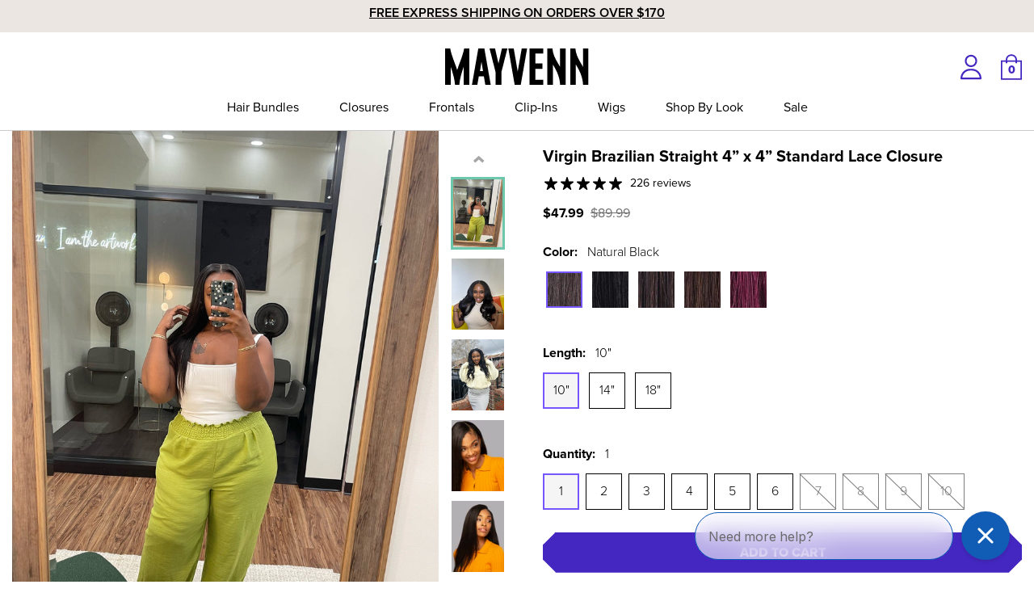

--- FILE ---
content_type: text/html; charset=utf-8
request_url: https://shop.mayvenn.com/collections/0-virgin-closures/products/4-brazilian-straight-lace-4x4-closures?variant=47215072903454
body_size: 55316
content:
<!doctype html>
<html class="no-js" lang="en">
  <head>
    <!-- Clarity tracking code -->
    <script type="text/javascript">
      (function (c, l, a, r, i, t, y) {
        c[a] =
          c[a] ||
          function () {
            (c[a].q = c[a].q || []).push(arguments);
          };
        t = l.createElement(r);
        t.async = 1;
        t.src = 'https://www.clarity.ms/tag/' + i;
        y = l.getElementsByTagName(r)[0];
        y.parentNode.insertBefore(t, y);
      })(window, document, 'clarity', 'script', 'nfkuqf5bu8');
    </script>
    <!-- Clarity tracking code -->
    
<script
  type="text/javascript"
>
  console.log('test');
  const trapFocusHandlers = {};
  class Utilities {
    /**
     * Gathers all focusable elements and returs Node Array
     *
     * @return {Node array} elements - Focusable elements
     */
    getFocusableElements(container) {
      return Array.from(
        container.querySelectorAll(
          ".filter__container, [type='button'], a[href], a[data-href], button:enabled, [tabindex]:not([tabindex^='-']), [draggable], area, input:not([type=hidden]):enabled, select:enabled, textarea:enabled, object, iframe"
        )
      );
    }

    /**
     * Attempts to focus an element, and if unsuccessful adds tabindex to the
     * element and focuses it. Tabindex is removed on element blur.
     *
     * @param {HTML Node} element - The element to be focused
     */
    forceFocus(element) {
      element.focus();

      let isFocused = false;
      if (element == document.activeElement) {
        isFocused = true;
      }
      if (isFocused == false) {
        element.setAttribute('tabindex', '0');
        setTimeout(function () {
          element.focus();
        }, 500);
      }
    }

    /**
     * Trap focus within container between first and last element
     *
     * @param {Node Array} elements - container to trap focus
     */
    trapFocus(container, elementToFocus = container) {
      var elements = this.getFocusableElements(container);
      var first = elements[0];
      var last = elements[elements.length - 1];

      this.removeTrapFocus();

      trapFocusHandlers.focusin = (event) => {
        if (event.target !== container && event.target !== last && event.target !== first) return;

        document.addEventListener('keydown', trapFocusHandlers.keydown);
      };

      trapFocusHandlers.focusout = function () {
        document.removeEventListener('keydown', trapFocusHandlers.keydown);
      };

      trapFocusHandlers.keydown = function (event) {
        if (event.code.toUpperCase() !== 'TAB') return; // If not TAB key
        // On the last focusable element and tab forward, focus the first element.
        if (event.target === last && !event.shiftKey) {
          event.preventDefault();
          first.focus();
        }

        //  On the first focusable element and tab backward, focus the last element.
        if ((event.target === container || event.target === first) && event.shiftKey) {
          event.preventDefault();
          last.focus();
        }
      };

      document.addEventListener('focusout', trapFocusHandlers.focusout);
      document.addEventListener('focusin', trapFocusHandlers.focusin);

      elementToFocus.focus();
    }

    /**
     * Release focus from focused elements
     *
     * @param {Node Array} elements - Release focus from these elements
     */
    removeTrapFocus(elementToFocus = null) {
      document.removeEventListener('focusin', trapFocusHandlers.focusin);
      document.removeEventListener('focusout', trapFocusHandlers.focusout);
      document.removeEventListener('keydown', trapFocusHandlers.keydown);

      if (elementToFocus) elementToFocus.focus();
    }

    /**
     * Limit the number of times a function is called within defined timeout
     *
     * @param {function} fn - function to execute
     * @param {integer} wait - Timeout to fire event
     */
    debounce(fn, wait) {
      let t;
      return (...args) => {
        clearTimeout(t);
        t = setTimeout(() => fn.apply(this, args), wait);
      };
    }

    /**
     * Return an object from an array of objects that matches the provided key and value
     *
     * @param {array} array - Array of objects
     * @param {string} key - Key to match the value against
     * @param {string} value - Value to get match of
     */
    findInstance(array, key, value) {
      // Return an object from an array of objects that matches the provided key and value
      for (let i = 0; i < array.length; i += 1) {
        if (array[i][key] === value) {
          return array[i];
        }
      }
      return null;
    }

    /**
     * Remove an object from an array of objects by matching the provided key and value
     *
     * @param {array} array - Array of objects
     * @param {string} key - Key to match the value against
     * @param {string} value - Value to get match of
     */
    removeInstance(array, key, value) {
      let i = array.length;
      while (i--) {
        if (array[i][key] === value) {
          array.splice(i, 1);
          break;
        }
      }
      return array;
    }

    /**
     * _.compact from lodash
     * Remove empty/false items from array
     * Source: https://github.com/lodash/lodash/blob/master/compact.js
     *
     * @param {array} array
     */
    compact(array) {
      let index = -1;
      const length = array == null ? 0 : array.length;
      let resIndex = 0;
      const result = [];

      while (++index < length) {
        const value = array[index];
        if (value) {
          result[resIndex++] = value;
        }
      }
      return result;
    }

    /**
     * Remove duplicates from an array of objects
     * @param arr - Array of objects
     * @param prop - Property of each object to compare
     * @returns {Array}
     */
    removeDuplicates(arr, key = 'id') {
      const map = new Map();
      // eslint-disable-next-line array-callback-return
      arr.map((el) => {
        if (!map.has(el[key])) {
          map.set(el[key], el);
        }
      });
      return [...map.values()];
    }

    /**
     * Format date
     * @param  {string}
     * @return {String} value - formatted value
     */
    formatDate(value) {
      let date = new Date(value);
      let ye = new Intl.DateTimeFormat('en', { year: 'numeric' }).format(date);
      let mo = new Intl.DateTimeFormat('en', { month: 'short' }).format(date);
      let da = new Intl.DateTimeFormat('en', { day: '2-digit' }).format(date);
      return `${mo} ${da} ${ye}`;
    }

    /**
     * Converts a string as handle
     *
     * @param {*} str - String to check
     * @returns {*} - Returns the resolved string
     */
    handleize(str) {
      str = str
        .toLowerCase()
        .replace(/[^\w\u00C0-\u024f]+/g, '-')
        .replace(/^-+|-+$/g, '');
      return str;
    }

    /**
     * Converts a handle to readable friendly format
     *
     * @param {*} str - String to check
     * @returns {*} - Returns the resolved string
     */
    unhandleize(str) {
      str = str.replace(/-/g, ' ');
      str = this._toCamelCase(str);
      return str;
    }

    /**
     * Pre-loads an image in memory and uses the browsers cache to store it until needed.
     *
     * @param {Array} images - A list of image urls
     * @param {String} size - A shopify image size attribute
     */

    preload(images, size) {
      if (typeof images === 'string') {
        images = [images];
      }

      for (let i = 0; i < images.length; i += 1) {
        const image = images[i];
        this.loadImage(this.getSizedImageUrl(image, size));
      }
    }

    /**
     * Loads and caches an image in the browsers cache.
     * @param {string} path - An image url
     */
    loadImage(path) {
      new Image().src = path;
    }

    /**
     * Adds a Shopify size attribute to a URL
     *
     * @param {string} src
     * @param {string} size
     * @returns {*}
     */
    getSizedImageUrl(src, size) {
      let match;

      if (src === null) {
        return;
      }

      if (typeof src === 'object') {
        src = src.src;
      }

      if (size === 'master') {
        src = this.removeProtocol(src);
      }

      if (src) {
        match = src.match(/\.(jpg|jpeg|gif|png|bmp|bitmap|tiff|tif)(\?v=\d+)?$/i);
      }

      if (match) {
        const prefix = src.split(match[0]);
        const suffix = match[0];

        src = this.removeProtocol(`${prefix[0]}_${size}${suffix}`);
      }
      return src;
    }

    removeProtocol(path) {
      return path.replace(/http(s)?:/, '');
    }

    setCookie(c_name, value, exdays) {
      // set cookies
      let exdate = new Date();
      exdate.setDate(exdate.getDate() + exdays);
      let c_value = escape(value) + (exdays == null ? '' : '; expires=' + exdate.toUTCString() + '; path=/');
      document.cookie = c_name + '=' + c_value;

      return document.cookie;
    }

    getCookie(c_name) {
      // get cookies
      let i,
        x,
        y,
        ARRcookies = document.cookie.split(';');
      for (i = 0; i < ARRcookies.length; i++) {
        x = ARRcookies[i].substr(0, ARRcookies[i].indexOf('='));
        y = ARRcookies[i].substr(ARRcookies[i].indexOf('=') + 1);
        x = x.replace(/^\s+|\s+$/g, '');
        if (x == c_name) {
          return unescape(y);
        }
      }
    }

    removeCookie(c_name) {
      // remove cookie
      document.cookie = c_name + '=;max-age=0';

      return document.cookie;
    }

    /**
     * Build URL based on following parameters
     * @param {*} url
     * @param {*} paramName
     * @param {*} paramValue
     */
    replaceUrlParam(url, paramName, paramValue) {
      let pattern = new RegExp('(\\?|\\&)(' + paramName + '=).*?(&|$)');
      let newUrl = url;
      if (url.search(pattern) >= 0) {
        newUrl = url.replace(pattern, '$1$2' + paramValue + '$3');
      } else {
        newUrl = newUrl + (newUrl.indexOf('?') > 0 ? '&' : '?') + paramName + '=' + paramValue;
      }
      return newUrl;
    }

    /**
     * local storage handling code
     * @param {*} key
     * @param {*} value
     * @returns
     */
    setLocalStorage(key, value) {
      window.localStorage.setItem(key, value);

      return window.localStorage;
    }

    /**
     * Get Local Storage value based on key
     * @param {*} key
     */
    getLocalStorage(key) {
      return window.localStorage.getItem(key);
    }

    /**
     * Remove Local Storage value based on key
     * @param {*} key
     */
    removeFromLocalStorage(key) {
      window.localStorage.removeItem(key);
      return window.localStorage;
    }

    /**
     * session storage handling code
     * @param {*} key
     * @param {*} value
     */
    setSessionStorage(key, value) {
      window.sessionStorage.setItem(key, value);

      return window.sessionStorage;
    }

    /**
     * Get Session Storage value based on key
     * @param {*} key
     */
    getSessionStorage(key) {
      return window.sessionStorage.getItem(key);
    }

    /**
     * Remove session storage based on key
     * @param {*} key
     * @returns
     */
    removeFromSessionStorage(key) {
      window.sessionStorage.removeItem(key);
      return window.sessionStorage;
    }

    /**
     * Get URL parameter
     */
    getUrlParameter(name) {
      name = name.replace(/[\[]/, '\\[').replace(/[\]]/, '\\]');
      const regex = new RegExp(`[\\?&]${name}=([^&#]*)`);
      const results = regex.exec(location.search);
      return results === null ? '' : decodeURIComponent(results[1].replace(/\+/g, ' '));
    }

    /**
     * Vibrate mobile device
     */
    vibrateDevice() {
      // check for vibration support
      const vibrationEnabled =
        navigator.vibrate || navigator.webkitVibrate || navigator.mozVibrate || navigator.msVibrate;
      if (vibrationEnabled) {
        navigator.vibrate(100);
      }
    }

    /**
     * ajax call using javascript
     */
    _XMLHttpRequest(method, URL, data, callback) {
      let newDataRequest = new XMLHttpRequest();
      newDataRequest.open(method, URL, true);
      newDataRequest.setRequestHeader('Accept', 'application/json');
      newDataRequest.setRequestHeader('Content-Type', 'application/json');
      newDataRequest.onload = function () {
        callback(newDataRequest.status, this.response);
      };
      if (method == 'GET') {
        newDataRequest.send();
      } else {
        newDataRequest.send(JSON.stringify(data));
      }
    }

    /**
     * manage history
     */
    goBack() {
      // Previous page
      return window.history.back();
    }

    goForward() {
      // Forward page
      return window.history.forward();
    }

    /**
     * Push History State
     * @param {String} state
     * @param {String} title
     * @param {String} url
     */
    pushHistoryState(state, title, url) {
      return window.history.pushState(state, title, url);
    }

    /**
     * Replace History State
     * @param {String} state
     * @param {String} title
     * @param {String} url
     */
    replaceHistoryState(state, url) {
      return window.history.replaceState(state, '', url);
    }

    /**
     * Get swatch hex color code or image url
     *
     * @param {string} colorName
     * @returns {string} background style hex code
     */
    getSwatchStyle(colorName) {
      const swatchElement = document.querySelector('[data-swatches-colorlist-json]');
      if (!swatchElement) return false;

      const swatchText = swatchElement.innerText.trim();
      if (!swatchText) return false;

      let swatchesColorList;
      try {
        swatchesColorList = JSON.parse(swatchText);
      } catch (e) {
        console.warn('Failed to parse swatch color list JSON:', e);
        return false;
      }

      let handleizedSwatches={};

      for (const colorName in swatchesColorList) {
        const handleizedName = colorName.toLowerCase();
        handleizedSwatches[handleizedName] = swatchesColorList[colorName];
      }

      const swatch = handleizedSwatches[colorName];
      let swatchStyle;
      if (typeof swatch !== 'undefined') {
        if (swatch.match(/\.(jpeg|jpg|png|gif|webp)/g) != null) {
          swatchStyle = `background-image: url(${swatch}&width=100)`;
        } else {
          swatchStyle = `background-color: ${swatch}`;
        }
        return swatchStyle;
      }
      return false;
    }

    /**
     * Truncates a given string
     *
     * @param {String} value - Value to check
     * @param {Number} count - Count number of words
     * @returns {*} - Returns the resolved value
     */
    truncate(value, count) {
      const strippedString = value.trim();
      const array = strippedString.split(' ');
      value = array.splice(0, count).join(' ');
      if (array.length > count) {
        value += '...';
      }
      return value;
    }

    /**
     * Cross browser resize event
     */
    triggerResize() {
      if (navigator.userAgent.indexOf('MSIE') !== -1 || navigator.appVersion.indexOf('Trident/') > 0) {
        const evt = document.createEvent('UIEvents');
        evt.initUIEvent('resize', true, false, window, 0);
        window.dispatchEvent(evt);
      } else {
        window.dispatchEvent(new Event('resize'));
      }
    }

    /**
     * detect if the device is touch based
     */

    is_touch_enabled() {
      return 'ontouchstart' in window || navigator.maxTouchPoints > 0 || navigator.msMaxTouchPoints > 0;
    }

    /**
     * Toggle animation for element
     */
    toggleElement(container, activity) {
      let contentBlock = container.querySelector('[data-type="content"]') || container.querySelector('.toggle-content');
      if (!contentBlock) return;

      let contentBlockHeight = Utility._getHeightofHiddenEle(contentBlock);
      if (activity == 'open') {
        [contentBlock, container].forEach((ele) => ele.classList.add('open'));
        contentBlock.style.height = contentBlockHeight + 'px';
        setTimeout(() => {
          contentBlock.style.height = '';
        }, 200);
      } else {
        contentBlock.style.height = contentBlockHeight + 'px';
        setTimeout(function () {
          contentBlock.style.height = '0';
        }, 1);
        setTimeout(() => {
          [contentBlock, container].forEach((ele) => ele.classList.remove('open'));
        }, 200);
      }
    }

    async toggleAccordionElement(container, activity) {
      let contentBlock = container.querySelector('[data-type="content"]') || container.querySelector('.toggle-content');
      if (!contentBlock) return;
      let contentBlockHeight = contentBlock?.querySelector('[data-content]') || contentBlock;
      contentBlockHeight = contentBlock.querySelector('.accordion-bg')?.offsetHeight || Utility._getHeightofHiddenEle(contentBlock);
      
      if(window.globalVariables.isRefresh && window.globalVariables.template == 'product'){
        await new Promise((resolve) => setTimeout(resolve, 1000));
        contentBlockHeight = contentBlock.querySelector('.accordion-bg')?.offsetHeight;
        window.globalVariables.isRefresh=false;
      }
      if (contentBlock.querySelector('[data-content]') != null) {
        contentBlockHeight = contentBlock?.querySelector('[data-content]').offsetHeight + 15;
      }
      if (activity == 'open') {
        [contentBlock, container].forEach((ele) => ele.classList.add('open'));
        contentBlock.style.height = contentBlockHeight + 'px';
      } else {
        contentBlock.style.height = '0';
        [contentBlock, container].forEach((ele) => ele.classList.remove('open'));
      }
    }

    /**
     * Fade Effect
     */
    fadeEffect(elem, action) {
      if (action == 'fadeIn') {
        let newValue = 0;
        elem.style.display = 'block';
        elem.style.opacity = 0;
        const fadeInInterval = setInterval(function () {
          if (newValue < 1) {
            newValue += 0.01;
          } else if (newValue === 1) {
            clearInterval(fadeInInterval);
          }
          elem.style.opacity = newValue;
        }, 10);
      } else if (action == 'fadeOut') {
        let newValue = 1;
        elem.style.opacity = 1;
        const fadeOutInterval = setInterval(function () {
          if (newValue > 0) {
            newValue -= 0.01;
          } else if (newValue < 0) {
            elem.style.opacity = 0;
            elem.style.display = 'none';
            clearInterval(fadeOutInterval);
          }
          elem.style.opacity = newValue;
        }, 10);
      }
    }

    /**
     * detect when an object enters a viewport
     */

    in_Viewport(element) {
      const rect = element.getBoundingClientRect();
      return (
        rect.top >= 0 &&
        rect.left >= 0 &&
        rect.bottom <= (window.innerHeight || document.documentElement.clientHeight) &&
        rect.right <= (window.innerWidth || document.documentElement.clientWidth)
      );
    }

    /**
     * returns Height of Hidden element
     */
    _getHeightofHiddenEle(element) {
      let height = element.offsetHeight;
      element.classList.add('calculating--height');
      height = element.scrollHeight;
      element.classList.remove('calculating--height');

      return height;
    }

    /**
     * load fonts when needed
     */

    loadFont(name, url, callback) {
      const Font = new FontFace(name, 'url(' + url + ')');
      Font.load()
        .then(function (loadedFont) {
          document.fonts.add(loadedFont);
          callback();
        })
        .catch(function (error) {
          console.log('Failed to load font: ' + error);
        });
    }

    /**
     * Check Device Type
     */
    deviceType() {
      if (window.innerWidth < 768) {
        return 'Mobile';
      } else if (window.innerWidth < 991) {
        return 'Tablet';
      } else {
        return 'Desktop';
      }
    }

    /**
     * Email Validation
     * @param {*} email
     */
    validateEmail(email) {
      return email.match(
        /^(([^<>()[\]\\.,;:\s@\"]+(\.[^<>()[\]\\.,;:\s@\"]+)*)|(\".+\"))@((\[[0-9]{1,3}\.[0-9]{1,3}\.[0-9]{1,3}\.[0-9]{1,3}\])|(([a-zA-Z\-0-9]+\.)+[a-zA-Z]{2,}))$/
      );
    }

    _getPositionOfEle = (ele) => {
      var boundingRect = ele.getBoundingClientRect();
      var visibleHeight = Math.max(0, boundingRect.bottom);
      return visibleHeight;
    };

  }
  var Utility = new Utilities();
</script>



    
    
        
            <script type="text/javascript">
                window.observerSpeed = new MutationObserver((elements) => {
                    elements.forEach(({ addedNodes: nodes }) => {
                        nodes.forEach((e) => {
                            if(e.nodeType == 1 && e.tagName == 'SCRIPT'){
                                if((e.className == 'analytics' || e.className == 'boomerang') || e.innerText.includes("webPixelsManager") || e.innerText.includes('new Shopify.PreviewBarInjector')){
                                    e.setAttribute('type', 'text/lazyload')
                                }else if(e.innerHTML && e.innerHTML.includes("asyncLoad")){
                                    // e.innerHTML = e.innerHTML.replace("if(window.attachEvent)", "document.addEventListener('asyncLazyLoad',function(event){asyncLoad();});if(window.attachEvent)").replaceAll(", asyncLoad", ", function(){}");
                                }else if(e.src.includes("assets/storefront/load_feature") || e.src.includes("storefront/bars/preview_bar_injector") || e.src.includes("cdn.shopify.com/extensions")){
                                    e.setAttribute("data-src", e.src);
                                    e.removeAttribute("src");
                                }
                            };
                        });
                    });
                });
                observerSpeed.observe(document.head, { childList: !0, subtree: !0 });
                (() => {
                    var e = class extends HTMLElement {
                        constructor() {
                            super();
                            this._shadowRoot = this.attachShadow({ mode: "open" });
                            this._shadowRoot.innerHTML = '<style>:host img { pointer-events: none; position: absolute; top: 0; left: 0; width: 99vw; height: 99vh; max-width: 99vw; max-height: 99vh;</style><img id="page_performance" alt="performance-optimization"/>';
                        }
                        connectedCallback() {
                            this._fullImageEl = this._shadowRoot.querySelector("#page_performance");
                            this._fullImageEl.src = "data:image/svg+xml,%3Csvg xmlns='http://www.w3.org/2000/svg' viewBox='0 0 1000 1000'%3E%3C/svg%3E";
                        }
                    };
                    customElements.define("performance-optimization", e);
                })();
                document.head.insertAdjacentHTML("afterend", `<performance-optimization></performance-optimization>`);        
            </script>    
        
    

    <meta charset="utf-8">
    <meta http-equiv="X-UA-Compatible" content="IE=edge">
    <meta name="viewport" content="width=device-width, minimum-scale=1.0, maximum-scale=1.0, user-scalable=no">
    <meta name="theme-color" content="#4427c1">
    <link rel="canonical" href="https://shop.mayvenn.com/products/4-brazilian-straight-lace-4x4-closures"><link rel="icon" type="image/png" href="//shop.mayvenn.com/cdn/shop/files/favicon-32.png?crop=center&height=32&v=1691063212&width=32"><title>Brazilian Straight 4” x 4” Standard Lace Closure | Mayvenn</title>

    
      <meta name="description" content="Machine-wefted and backed by our 30 Day Guarantee, Brazilian Straight 4” x 4” Standard Lace Closures are the best quality closures on the market and ships free">
    

    

<meta property="og:site_name" content="Mayvenn">
<meta property="og:url" content="https://shop.mayvenn.com/products/4-brazilian-straight-lace-4x4-closures">
<meta property="og:title" content="Brazilian Straight 4” x 4” Standard Lace Closure | Mayvenn">
<meta property="og:type" content="product">
<meta property="og:description" content="Machine-wefted and backed by our 30 Day Guarantee, Brazilian Straight 4” x 4” Standard Lace Closures are the best quality closures on the market and ships free"><meta property="og:image" content="http://shop.mayvenn.com/cdn/shop/files/06_staticphoto_thecurvydy_4.jpg?v=1752793679">
  <meta property="og:image:secure_url" content="https://shop.mayvenn.com/cdn/shop/files/06_staticphoto_thecurvydy_4.jpg?v=1752793679">
  <meta property="og:image:width" content="1512">
  <meta property="og:image:height" content="1890">
<meta property="og:price:amount" content="47.99">
  <meta property="og:price:currency" content="USD"><meta name="twitter:site" content="@MayvennHair"><meta name="twitter:card" content="summary_large_image">
<meta name="twitter:title" content="Brazilian Straight 4” x 4” Standard Lace Closure | Mayvenn">
<meta name="twitter:description" content="Machine-wefted and backed by our 30 Day Guarantee, Brazilian Straight 4” x 4” Standard Lace Closures are the best quality closures on the market and ships free">
<link rel="preconnect" href="https://cdn.shopify.com" crossorigin>
<link rel="preconnect" href="https://monorail-edge.shopifysvc.com" crossorigin>
<link rel="preconnect" href="https://cdnjs.cloudflare.com/" crossorigin>


<link rel="preconnect" href="https://use.typekit.net/hrk7rze.css" crossorigin>


<link href="//shop.mayvenn.com/cdn/shop/t/49/assets/Canela-Regular.woff2?v=163357507586633150781703194534" as="font" type="font/woff2" crossorigin="anonymous" rel="preload">
<link href="//shop.mayvenn.com/cdn/shop/t/49/assets/Canela-Regular.woff?v=139530835125372046031703194533" as="font" type="font/woff" crossorigin="anonymous" rel="preload">
<link href="//shop.mayvenn.com/cdn/shop/t/49/assets/Canela-Bold.woff2?v=5491054154826357661703194535" as="font" type="font/woff2" crossorigin="anonymous" rel="preload">
<link href="//shop.mayvenn.com/cdn/shop/t/49/assets/Canela-Bold.woff?v=78461128030806659761703194534" as="font" type="font/woff" crossorigin="anonymous" rel="preload">


    <link rel="preload" as="image" href="//shop.mayvenn.com/cdn/shop/files/06_staticphoto_thecurvydy_4.jpg?v=1752793679">
  
<style data-shopify>

    @import url("https://use.typekit.net/hrk7rze.css");

    @font-face {
        font-family: 'Canela';
        src: url('//shop.mayvenn.com/cdn/shop/t/49/assets/Canela-Bold.woff2?v=5491054154826357661703194535') format('woff2'),
            url('//shop.mayvenn.com/cdn/shop/t/49/assets/Canela-Bold.woff?v=78461128030806659761703194534') format('woff');
        font-weight: bold;
        font-style: normal;
        font-display: swap;
    }

    @font-face {
        font-family: 'Canela';
        src: url('//shop.mayvenn.com/cdn/shop/t/49/assets/Canela-Regular.woff2?v=163357507586633150781703194534') format('woff2'),
            url('//shop.mayvenn.com/cdn/shop/t/49/assets/Canela-Regular.woff?v=139530835125372046031703194533') format('woff');
        font-weight: normal;
        font-style: normal;
        font-display: swap;
    }

    :root {

        --bs-font-family-base: proxima-nova;
        --bs-base-font-style: normal;
        --bs-font-weight-base: 400;
        --bs-font-size-base: 16px;
        --bs-line-height-base: 1.5;
        --bs-letter-spacing-base: 0;

        --bs-font-family-secondary: Canela;

        --bs-font-family-heading: proxima-nova;
        --bs-heading-style: normal;
        --bs-headings-font-weight: 400;
        --bs-line-height-heading: 1.3;


        --bs-font-size-xs:11px;
        --bs-font-size-sm:12px;
        --bs-font-size-md:13px;
        --bs-font-size-lg:14px;
        --bs-font-size-xl:15px;
        --bs-font-size-xxl:16px;

        --bs-h1-font-size:56px;
        --bs-h2-font-size:36px;
        --bs-h3-font-size:30px;
        --bs-h4-font-size:24px;
        --bs-h5-font-size:20px;
        --bs-h6-font-size:18px;

        --bs-h1-font-size-md:36px;
        --bs-h2-font-size-md:33px;
        --bs-h3-font-size-md:27px;
        --bs-h4-font-size-md:20px;
        --bs-h5-font-size-md:18px;
        --bs-h6-font-size-md:17px;

        --bs-h1-font-size-sm:29px;
        --bs-h2-font-size-sm:30px;
        --bs-h3-font-size-sm:22px;
        --bs-h4-font-size-sm:20px;
        --bs-h5-font-size-sm:17px;
        --bs-h6-font-size-sm:16px;

        --bs-font-family-button: proxima-nova;
        --bs-font-weight-button: 900;
        --bs-font-size-button: 16px;
        --bs-line-height-button: 1;
        --bs-letter-spacing: 0;
        --bs-border-width-button: 1px;
        --bs-border-radius-button: 0px;
        --bs-x-padding-button: 40px;
        --bs-y-padding-button: 16px;

        --bs-x-padding-button-sm: 30px;
        --bs-y-padding-button-sm: 14px;
        --bs-font-size-button-sm: 14px;

        --bs-x-padding-button-lg: 45px;
        --bs-y-padding-button-lg: 18px;
        --bs-font-size-button-lg: 18px;


        --bs-font-family-input: proxima-nova;
        --bs-font-weight-input: 500;
        --bs-font-size-input: 16px;
        --bs-line-height-input: 1.125;
        --bs-border-width-input: 1px;
        --bs-border-radius-input: 5px;
        --bs-x-padding-input: 20px;
        --bs-y-padding-input: 16px;
        --bs-input-text-color: #000000;
        --bs-input-ph-text-color: #000000;
        --bs-input-border-color: #cccccc;
        --bs-input-bg-color: #ffffff; 
        --bs-input-focus-border-color: ;
        --bs-input-floating-label-size:11px;

        --bs-font-size-input-sm: 14px;
        --bs-x-padding-input-sm: 15px;
        --bs-y-padding-input-sm: 14px;

        --bs-font-size-input-lg: 18px;
        --bs-x-padding-input-lg: 20px;
        --bs-y-padding-input-lg: 18px;


        --bs-txt-color-btn-primary: #ffffff;
        --bs-bg-color-btn-primary: #4427c1;
        --bs-bg-hover-color-btn-primary: #4427c1;

        --bs-shadow: 0 0.5rem 1rem rgba(0, 0, 0, 0.15);
        --bs-shadow-sm: 0 0.125rem 0.25rem rgba(0, 0, 0, 0.075);
        --bs-shadow-lg: 0 1rem 3rem rgba(0, 0, 0, 0.175);


        --bs-container-width: 1440px;
        --bs-container-padding: 15px;


        --bs-body-bg: #ffffff;
        --bs-body-color: #000000;
        --bs-heading-color: #000000;
        --bs-link-color: #000000;
        --bs-link-hover-color: #4427c1;
        --bs-color-border: #cccccc;

        --bs-color-primary: #4427c1;
        --bs-color-secondary: #ece6e2;
        --bs-color-purple: #dedbe5;

        --bs-color-white: #ffffff;
        --bs-color-gray-100: #eeefef;
        --bs-color-gray-200: #C6C6C6;
        --bs-color-gray-300: #AAAAAA;
        --bs-color-gray-400: #8D8D8D;
        --bs-color-gray-500: #8D8D8D;
        --bs-color-gray-600: #717171;
        --bs-color-gray-700: #555555;
        --bs-color-gray-800: #383838;
        --bs-color-gray-900: #1C1C1C;
        --bs-color-black: #000000;


        --bs-color-success: #198754;
        --bs-color-warning: #ffc107;
        --bs-color-danger: #dc3545;
        --bs-color-info: #17a2b8;

        --curve: 16px;
        --curve-sm: 14px;
        --curve-lg: 18px;
    }

    *,
    *::before,
    *::after {
        box-sizing: inherit;
    }

    html {
        box-sizing: border-box;
        font-size: 62.5%;
        height: 100%;
    }

    body {
        margin: 0;
        font-family: var(--bs-font-family-base);
        font-size: var(--bs-font-size-base);
        font-weight: var(--bs-font-weight-base);
        line-height: var(--bs-line-height-base);
        font-style: var(--bs-base-font-style);
        color: var(--bs-body-color);
        background-color: var(--bs-body-bg);
        letter-spacing:var(--bs-letter-spacing-base);
    }
    
</style>
<link href="//shop.mayvenn.com/cdn/shop/t/49/assets/global.css?v=20095150638743453851703194534" rel="stylesheet" type="text/css">


<link href="//shop.mayvenn.com/cdn/shop/t/49/assets/swiper-bundle.min.css?v=37722047787106910301703194534" rel="stylesheet" type="text/css">





<link href="//shop.mayvenn.com/cdn/shop/t/49/assets/template-product.css?v=36759881982503832401737761454" rel="stylesheet" type="text/css">
<!-- TikTok Pixel Code -->
<script>
    !function(e,t,n,s,u,a){e.twq||(s=e.twq=function(){s.exe?s.exe.apply(s,arguments):
    s.queue.push(arguments);},s.version='1.1',s.queue=[],u=t.createElement(n),
    u.async=!0,u.dataset.src="https://analytics.tiktok.com/i18n/pixel/sdk.js",a=t.getElementsByTagName(n)[0],
    a.parentNode.insertBefore(u,a))}(window,document,'script');
    twq('init','FS12VRC77U840VN8TFG');
    twq('track','PageView');
</script>
<!-- End TikTok Pixel Code -->
<!-- Chameleon Tracking -->
<script>
function loadChameleonSegment(e,t){!function(){var n="analytics",a=window[n]=window[n]||[];if(!a.initialize){if(a.invoked)window.console&&console.error&&console.error("Segment snippet included twice.");else{a.invoked=!0,a.methods=["trackSubmit","trackClick","trackLink","trackForm","pageview","identify","reset","group","track","ready","alias","debug","page","screen","once","off","on","addSourceMiddleware","addIntegrationMiddleware","setAnonymousId","addDestinationMiddleware","register"],a.factory=function(e){return function(){if(window[n].initialized)return window[n][e].apply(window[n],arguments);var t=Array.prototype.slice.call(arguments);if(["track","screen","alias","group","page","identify"].indexOf(e)>-1){var r=document.querySelector("link[rel='canonical']");t.push({__t:"bpc",c:r&&r.getAttribute("href")||void 0,p:location.pathname,u:location.href,s:location.search,t:document.title,r:document.referrer})}return t.unshift(e),a.push(t),a}};for(var r,o=0;o<a.methods.length;o++){var i=a.methods[o];a[i]=a.factory(i)}a.load=function(e,t){var r=document.createElement("script");r.type="text/javascript",r.async=!0,r.setAttribute("data-global-segment-analytics-key",n),r.src="https://cdn.segment.com/analytics.js/v1/"+e+"/analytics.min.js";var o=document.getElementsByTagName("script")[0];o.parentNode.insertBefore(r,o),a._loadOptions=t},a._writeKey="u7KkpsRDavGMDmUXfiG280aXnyuYgdDn",a.SNIPPET_VERSION="5.2.0",a.load("u7KkpsRDavGMDmUXfiG280aXnyuYgdDn"),(r=new URLSearchParams(window.location.search).get("anon"))&&a.setAnonymousId(r),a.page(null,null,{chameleon_ref:e,chameleon_keyword:t})}}}(),document.addEventListener("click",function(e){let t=e.target;for(;null!=t;)"Add to cart"===t.getAttribute("aria-label")&&analytics.track("Add To Cart"),t=t.parentElement})}function setCookie(e,t,n){var a=new Date;a.setTime(a.getTime()+864e5*n);var r="expires="+a.toGMTString();document.cookie=e+"="+t+";"+r+";path=/"}function getCookie(e){for(var t=e+"=",n=document.cookie.split(";"),a=0;a<n.length;a++){for(var r=n[a];" "===r.charAt(0);)r=r.substring(1,r.length);if(0===r.indexOf(t))return r.substring(t.length,r.length)}return null}document.addEventListener("DOMContentLoaded",function(){let e=getCookie("chameleon_ref"),t=getCookie("chameleon_keyword");if(e&&t)console.log("[CHAMELEON] Load from previous parameters"),loadChameleonSegment(e,t);else{let n=new URLSearchParams(window.location.search),a=n.get("chameleon_ref"),r=n.get("chameleon_keyword");a&&r?(console.log("[CHAMELEON] Load from current parameters"),setCookie("chameleon_ref",a,365),setCookie("chameleon_keyword",r,365),loadChameleonSegment(a,r)):console.log("[CHAMELEON] No load necessary")}});
</script>
<!-- End Chameleon Tracking -->

    
    

    
    
    
    
    <script>window.performance && window.performance.mark && window.performance.mark('shopify.content_for_header.start');</script><meta name="google-site-verification" content="3jJL2nhZbDO8p5CIRmz-rg5E5JY5zQlCG1LMgw85SM8">
<meta id="shopify-digital-wallet" name="shopify-digital-wallet" content="/77033275678/digital_wallets/dialog">
<meta name="shopify-checkout-api-token" content="fd87aa6e52c3307c29a449e9a1a351ca">
<meta id="in-context-paypal-metadata" data-shop-id="77033275678" data-venmo-supported="false" data-environment="production" data-locale="en_US" data-paypal-v4="true" data-currency="USD">
<link rel="alternate" type="application/json+oembed" href="https://shop.mayvenn.com/products/4-brazilian-straight-lace-4x4-closures.oembed">
<script async="async" src="/checkouts/internal/preloads.js?locale=en-US"></script>
<link rel="preconnect" href="https://shop.app" crossorigin="anonymous">
<script async="async" src="https://shop.app/checkouts/internal/preloads.js?locale=en-US&shop_id=77033275678" crossorigin="anonymous"></script>
<script id="apple-pay-shop-capabilities" type="application/json">{"shopId":77033275678,"countryCode":"US","currencyCode":"USD","merchantCapabilities":["supports3DS"],"merchantId":"gid:\/\/shopify\/Shop\/77033275678","merchantName":"Mayvenn","requiredBillingContactFields":["postalAddress","email","phone"],"requiredShippingContactFields":["postalAddress","email","phone"],"shippingType":"shipping","supportedNetworks":["visa","masterCard","amex","discover","elo","jcb"],"total":{"type":"pending","label":"Mayvenn","amount":"1.00"},"shopifyPaymentsEnabled":true,"supportsSubscriptions":true}</script>
<script id="shopify-features" type="application/json">{"accessToken":"fd87aa6e52c3307c29a449e9a1a351ca","betas":["rich-media-storefront-analytics"],"domain":"shop.mayvenn.com","predictiveSearch":true,"shopId":77033275678,"locale":"en"}</script>
<script>var Shopify = Shopify || {};
Shopify.shop = "0e374d.myshopify.com";
Shopify.locale = "en";
Shopify.currency = {"active":"USD","rate":"1.0"};
Shopify.country = "US";
Shopify.theme = {"name":"shopify-theme\/main","id":163322069278,"schema_name":"Fluid Framework","schema_version":"2.0.0","theme_store_id":null,"role":"main"};
Shopify.theme.handle = "null";
Shopify.theme.style = {"id":null,"handle":null};
Shopify.cdnHost = "shop.mayvenn.com/cdn";
Shopify.routes = Shopify.routes || {};
Shopify.routes.root = "/";</script>
<script type="module">!function(o){(o.Shopify=o.Shopify||{}).modules=!0}(window);</script>
<script>!function(o){function n(){var o=[];function n(){o.push(Array.prototype.slice.apply(arguments))}return n.q=o,n}var t=o.Shopify=o.Shopify||{};t.loadFeatures=n(),t.autoloadFeatures=n()}(window);</script>
<script>
  window.ShopifyPay = window.ShopifyPay || {};
  window.ShopifyPay.apiHost = "shop.app\/pay";
  window.ShopifyPay.redirectState = null;
</script>
<script id="shop-js-analytics" type="application/json">{"pageType":"product"}</script>
<script defer="defer" async type="module" src="//shop.mayvenn.com/cdn/shopifycloud/shop-js/modules/v2/client.init-shop-cart-sync_BdyHc3Nr.en.esm.js"></script>
<script defer="defer" async type="module" src="//shop.mayvenn.com/cdn/shopifycloud/shop-js/modules/v2/chunk.common_Daul8nwZ.esm.js"></script>
<script type="module">
  await import("//shop.mayvenn.com/cdn/shopifycloud/shop-js/modules/v2/client.init-shop-cart-sync_BdyHc3Nr.en.esm.js");
await import("//shop.mayvenn.com/cdn/shopifycloud/shop-js/modules/v2/chunk.common_Daul8nwZ.esm.js");

  window.Shopify.SignInWithShop?.initShopCartSync?.({"fedCMEnabled":true,"windoidEnabled":true});

</script>
<script defer="defer" async type="module" src="//shop.mayvenn.com/cdn/shopifycloud/shop-js/modules/v2/client.payment-terms_MV4M3zvL.en.esm.js"></script>
<script defer="defer" async type="module" src="//shop.mayvenn.com/cdn/shopifycloud/shop-js/modules/v2/chunk.common_Daul8nwZ.esm.js"></script>
<script defer="defer" async type="module" src="//shop.mayvenn.com/cdn/shopifycloud/shop-js/modules/v2/chunk.modal_CQq8HTM6.esm.js"></script>
<script type="module">
  await import("//shop.mayvenn.com/cdn/shopifycloud/shop-js/modules/v2/client.payment-terms_MV4M3zvL.en.esm.js");
await import("//shop.mayvenn.com/cdn/shopifycloud/shop-js/modules/v2/chunk.common_Daul8nwZ.esm.js");
await import("//shop.mayvenn.com/cdn/shopifycloud/shop-js/modules/v2/chunk.modal_CQq8HTM6.esm.js");

  
</script>
<script>
  window.Shopify = window.Shopify || {};
  if (!window.Shopify.featureAssets) window.Shopify.featureAssets = {};
  window.Shopify.featureAssets['shop-js'] = {"shop-cart-sync":["modules/v2/client.shop-cart-sync_QYOiDySF.en.esm.js","modules/v2/chunk.common_Daul8nwZ.esm.js"],"init-fed-cm":["modules/v2/client.init-fed-cm_DchLp9rc.en.esm.js","modules/v2/chunk.common_Daul8nwZ.esm.js"],"shop-button":["modules/v2/client.shop-button_OV7bAJc5.en.esm.js","modules/v2/chunk.common_Daul8nwZ.esm.js"],"init-windoid":["modules/v2/client.init-windoid_DwxFKQ8e.en.esm.js","modules/v2/chunk.common_Daul8nwZ.esm.js"],"shop-cash-offers":["modules/v2/client.shop-cash-offers_DWtL6Bq3.en.esm.js","modules/v2/chunk.common_Daul8nwZ.esm.js","modules/v2/chunk.modal_CQq8HTM6.esm.js"],"shop-toast-manager":["modules/v2/client.shop-toast-manager_CX9r1SjA.en.esm.js","modules/v2/chunk.common_Daul8nwZ.esm.js"],"init-shop-email-lookup-coordinator":["modules/v2/client.init-shop-email-lookup-coordinator_UhKnw74l.en.esm.js","modules/v2/chunk.common_Daul8nwZ.esm.js"],"pay-button":["modules/v2/client.pay-button_DzxNnLDY.en.esm.js","modules/v2/chunk.common_Daul8nwZ.esm.js"],"avatar":["modules/v2/client.avatar_BTnouDA3.en.esm.js"],"init-shop-cart-sync":["modules/v2/client.init-shop-cart-sync_BdyHc3Nr.en.esm.js","modules/v2/chunk.common_Daul8nwZ.esm.js"],"shop-login-button":["modules/v2/client.shop-login-button_D8B466_1.en.esm.js","modules/v2/chunk.common_Daul8nwZ.esm.js","modules/v2/chunk.modal_CQq8HTM6.esm.js"],"init-customer-accounts-sign-up":["modules/v2/client.init-customer-accounts-sign-up_C8fpPm4i.en.esm.js","modules/v2/client.shop-login-button_D8B466_1.en.esm.js","modules/v2/chunk.common_Daul8nwZ.esm.js","modules/v2/chunk.modal_CQq8HTM6.esm.js"],"init-shop-for-new-customer-accounts":["modules/v2/client.init-shop-for-new-customer-accounts_CVTO0Ztu.en.esm.js","modules/v2/client.shop-login-button_D8B466_1.en.esm.js","modules/v2/chunk.common_Daul8nwZ.esm.js","modules/v2/chunk.modal_CQq8HTM6.esm.js"],"init-customer-accounts":["modules/v2/client.init-customer-accounts_dRgKMfrE.en.esm.js","modules/v2/client.shop-login-button_D8B466_1.en.esm.js","modules/v2/chunk.common_Daul8nwZ.esm.js","modules/v2/chunk.modal_CQq8HTM6.esm.js"],"shop-follow-button":["modules/v2/client.shop-follow-button_CkZpjEct.en.esm.js","modules/v2/chunk.common_Daul8nwZ.esm.js","modules/v2/chunk.modal_CQq8HTM6.esm.js"],"lead-capture":["modules/v2/client.lead-capture_BntHBhfp.en.esm.js","modules/v2/chunk.common_Daul8nwZ.esm.js","modules/v2/chunk.modal_CQq8HTM6.esm.js"],"checkout-modal":["modules/v2/client.checkout-modal_CfxcYbTm.en.esm.js","modules/v2/chunk.common_Daul8nwZ.esm.js","modules/v2/chunk.modal_CQq8HTM6.esm.js"],"shop-login":["modules/v2/client.shop-login_Da4GZ2H6.en.esm.js","modules/v2/chunk.common_Daul8nwZ.esm.js","modules/v2/chunk.modal_CQq8HTM6.esm.js"],"payment-terms":["modules/v2/client.payment-terms_MV4M3zvL.en.esm.js","modules/v2/chunk.common_Daul8nwZ.esm.js","modules/v2/chunk.modal_CQq8HTM6.esm.js"]};
</script>
<script>(function() {
  var isLoaded = false;
  function asyncLoad() {
    if (isLoaded) return;
    isLoaded = true;
    var urls = ["https:\/\/static.klaviyo.com\/onsite\/js\/klaviyo.js?company_id=WbkmAm\u0026shop=0e374d.myshopify.com","https:\/\/static.klaviyo.com\/onsite\/js\/klaviyo.js?company_id=WbkmAm\u0026shop=0e374d.myshopify.com","https:\/\/sdk.postscript.io\/sdk-script-loader.bundle.js?shopId=419844\u0026shop=0e374d.myshopify.com"];
    for (var i = 0; i < urls.length; i++) {
      var s = document.createElement('script');
      s.type = 'text/javascript';
      s.async = true;
      s.src = urls[i];
      var x = document.getElementsByTagName('script')[0];
      x.parentNode.insertBefore(s, x);
    }
  };
  if(window.attachEvent) {
    window.attachEvent('onload', asyncLoad);
  } else {
    window.addEventListener('load', asyncLoad, false);
  }
})();</script>
<script id="__st">var __st={"a":77033275678,"offset":-28800,"reqid":"c3847b62-d086-44d1-8c25-5af616f5fa04-1769031135","pageurl":"shop.mayvenn.com\/collections\/0-virgin-closures\/products\/4-brazilian-straight-lace-4x4-closures?variant=47215072903454","u":"4c167181ddca","p":"product","rtyp":"product","rid":8831072600350};</script>
<script>window.ShopifyPaypalV4VisibilityTracking = true;</script>
<script id="captcha-bootstrap">!function(){'use strict';const t='contact',e='account',n='new_comment',o=[[t,t],['blogs',n],['comments',n],[t,'customer']],c=[[e,'customer_login'],[e,'guest_login'],[e,'recover_customer_password'],[e,'create_customer']],r=t=>t.map((([t,e])=>`form[action*='/${t}']:not([data-nocaptcha='true']) input[name='form_type'][value='${e}']`)).join(','),a=t=>()=>t?[...document.querySelectorAll(t)].map((t=>t.form)):[];function s(){const t=[...o],e=r(t);return a(e)}const i='password',u='form_key',d=['recaptcha-v3-token','g-recaptcha-response','h-captcha-response',i],f=()=>{try{return window.sessionStorage}catch{return}},m='__shopify_v',_=t=>t.elements[u];function p(t,e,n=!1){try{const o=window.sessionStorage,c=JSON.parse(o.getItem(e)),{data:r}=function(t){const{data:e,action:n}=t;return t[m]||n?{data:e,action:n}:{data:t,action:n}}(c);for(const[e,n]of Object.entries(r))t.elements[e]&&(t.elements[e].value=n);n&&o.removeItem(e)}catch(o){console.error('form repopulation failed',{error:o})}}const l='form_type',E='cptcha';function T(t){t.dataset[E]=!0}const w=window,h=w.document,L='Shopify',v='ce_forms',y='captcha';let A=!1;((t,e)=>{const n=(g='f06e6c50-85a8-45c8-87d0-21a2b65856fe',I='https://cdn.shopify.com/shopifycloud/storefront-forms-hcaptcha/ce_storefront_forms_captcha_hcaptcha.v1.5.2.iife.js',D={infoText:'Protected by hCaptcha',privacyText:'Privacy',termsText:'Terms'},(t,e,n)=>{const o=w[L][v],c=o.bindForm;if(c)return c(t,g,e,D).then(n);var r;o.q.push([[t,g,e,D],n]),r=I,A||(h.body.append(Object.assign(h.createElement('script'),{id:'captcha-provider',async:!0,src:r})),A=!0)});var g,I,D;w[L]=w[L]||{},w[L][v]=w[L][v]||{},w[L][v].q=[],w[L][y]=w[L][y]||{},w[L][y].protect=function(t,e){n(t,void 0,e),T(t)},Object.freeze(w[L][y]),function(t,e,n,w,h,L){const[v,y,A,g]=function(t,e,n){const i=e?o:[],u=t?c:[],d=[...i,...u],f=r(d),m=r(i),_=r(d.filter((([t,e])=>n.includes(e))));return[a(f),a(m),a(_),s()]}(w,h,L),I=t=>{const e=t.target;return e instanceof HTMLFormElement?e:e&&e.form},D=t=>v().includes(t);t.addEventListener('submit',(t=>{const e=I(t);if(!e)return;const n=D(e)&&!e.dataset.hcaptchaBound&&!e.dataset.recaptchaBound,o=_(e),c=g().includes(e)&&(!o||!o.value);(n||c)&&t.preventDefault(),c&&!n&&(function(t){try{if(!f())return;!function(t){const e=f();if(!e)return;const n=_(t);if(!n)return;const o=n.value;o&&e.removeItem(o)}(t);const e=Array.from(Array(32),(()=>Math.random().toString(36)[2])).join('');!function(t,e){_(t)||t.append(Object.assign(document.createElement('input'),{type:'hidden',name:u})),t.elements[u].value=e}(t,e),function(t,e){const n=f();if(!n)return;const o=[...t.querySelectorAll(`input[type='${i}']`)].map((({name:t})=>t)),c=[...d,...o],r={};for(const[a,s]of new FormData(t).entries())c.includes(a)||(r[a]=s);n.setItem(e,JSON.stringify({[m]:1,action:t.action,data:r}))}(t,e)}catch(e){console.error('failed to persist form',e)}}(e),e.submit())}));const S=(t,e)=>{t&&!t.dataset[E]&&(n(t,e.some((e=>e===t))),T(t))};for(const o of['focusin','change'])t.addEventListener(o,(t=>{const e=I(t);D(e)&&S(e,y())}));const B=e.get('form_key'),M=e.get(l),P=B&&M;t.addEventListener('DOMContentLoaded',(()=>{const t=y();if(P)for(const e of t)e.elements[l].value===M&&p(e,B);[...new Set([...A(),...v().filter((t=>'true'===t.dataset.shopifyCaptcha))])].forEach((e=>S(e,t)))}))}(h,new URLSearchParams(w.location.search),n,t,e,['guest_login'])})(!0,!0)}();</script>
<script integrity="sha256-4kQ18oKyAcykRKYeNunJcIwy7WH5gtpwJnB7kiuLZ1E=" data-source-attribution="shopify.loadfeatures" defer="defer" src="//shop.mayvenn.com/cdn/shopifycloud/storefront/assets/storefront/load_feature-a0a9edcb.js" crossorigin="anonymous"></script>
<script crossorigin="anonymous" defer="defer" src="//shop.mayvenn.com/cdn/shopifycloud/storefront/assets/shopify_pay/storefront-65b4c6d7.js?v=20250812"></script>
<script data-source-attribution="shopify.dynamic_checkout.dynamic.init">var Shopify=Shopify||{};Shopify.PaymentButton=Shopify.PaymentButton||{isStorefrontPortableWallets:!0,init:function(){window.Shopify.PaymentButton.init=function(){};var t=document.createElement("script");t.src="https://shop.mayvenn.com/cdn/shopifycloud/portable-wallets/latest/portable-wallets.en.js",t.type="module",document.head.appendChild(t)}};
</script>
<script data-source-attribution="shopify.dynamic_checkout.buyer_consent">
  function portableWalletsHideBuyerConsent(e){var t=document.getElementById("shopify-buyer-consent"),n=document.getElementById("shopify-subscription-policy-button");t&&n&&(t.classList.add("hidden"),t.setAttribute("aria-hidden","true"),n.removeEventListener("click",e))}function portableWalletsShowBuyerConsent(e){var t=document.getElementById("shopify-buyer-consent"),n=document.getElementById("shopify-subscription-policy-button");t&&n&&(t.classList.remove("hidden"),t.removeAttribute("aria-hidden"),n.addEventListener("click",e))}window.Shopify?.PaymentButton&&(window.Shopify.PaymentButton.hideBuyerConsent=portableWalletsHideBuyerConsent,window.Shopify.PaymentButton.showBuyerConsent=portableWalletsShowBuyerConsent);
</script>
<script data-source-attribution="shopify.dynamic_checkout.cart.bootstrap">document.addEventListener("DOMContentLoaded",(function(){function t(){return document.querySelector("shopify-accelerated-checkout-cart, shopify-accelerated-checkout")}if(t())Shopify.PaymentButton.init();else{new MutationObserver((function(e,n){t()&&(Shopify.PaymentButton.init(),n.disconnect())})).observe(document.body,{childList:!0,subtree:!0})}}));
</script>
<link id="shopify-accelerated-checkout-styles" rel="stylesheet" media="screen" href="https://shop.mayvenn.com/cdn/shopifycloud/portable-wallets/latest/accelerated-checkout-backwards-compat.css" crossorigin="anonymous">
<style id="shopify-accelerated-checkout-cart">
        #shopify-buyer-consent {
  margin-top: 1em;
  display: inline-block;
  width: 100%;
}

#shopify-buyer-consent.hidden {
  display: none;
}

#shopify-subscription-policy-button {
  background: none;
  border: none;
  padding: 0;
  text-decoration: underline;
  font-size: inherit;
  cursor: pointer;
}

#shopify-subscription-policy-button::before {
  box-shadow: none;
}

      </style>

<script>window.performance && window.performance.mark && window.performance.mark('shopify.content_for_header.end');</script>

    
    <script>
      document.documentElement.className = document.documentElement.className.replace('no-js', 'js');
    </script>
  <!-- BEGIN app block: shopify://apps/triplewhale/blocks/triple_pixel_snippet/483d496b-3f1a-4609-aea7-8eee3b6b7a2a --><link rel='preconnect dns-prefetch' href='https://api.config-security.com/' crossorigin />
<link rel='preconnect dns-prefetch' href='https://conf.config-security.com/' crossorigin />
<script>
/* >> TriplePixel :: start*/
window.TriplePixelData={TripleName:"0e374d.myshopify.com",ver:"2.16",plat:"SHOPIFY",isHeadless:false,src:'SHOPIFY_EXT',product:{id:"8831072600350",name:`Virgin Brazilian Straight 4” x 4” Standard Lace Closure`,price:"47.99",variant:"47215072903454"},search:"",collection:"461480722718",cart:"",template:"product",curr:"USD" || "USD"},function(W,H,A,L,E,_,B,N){function O(U,T,P,H,R){void 0===R&&(R=!1),H=new XMLHttpRequest,P?(H.open("POST",U,!0),H.setRequestHeader("Content-Type","text/plain")):H.open("GET",U,!0),H.send(JSON.stringify(P||{})),H.onreadystatechange=function(){4===H.readyState&&200===H.status?(R=H.responseText,U.includes("/first")?eval(R):P||(N[B]=R)):(299<H.status||H.status<200)&&T&&!R&&(R=!0,O(U,T-1,P))}}if(N=window,!N[H+"sn"]){N[H+"sn"]=1,L=function(){return Date.now().toString(36)+"_"+Math.random().toString(36)};try{A.setItem(H,1+(0|A.getItem(H)||0)),(E=JSON.parse(A.getItem(H+"U")||"[]")).push({u:location.href,r:document.referrer,t:Date.now(),id:L()}),A.setItem(H+"U",JSON.stringify(E))}catch(e){}var i,m,p;A.getItem('"!nC`')||(_=A,A=N,A[H]||(E=A[H]=function(t,e,i){return void 0===i&&(i=[]),"State"==t?E.s:(W=L(),(E._q=E._q||[]).push([W,t,e].concat(i)),W)},E.s="Installed",E._q=[],E.ch=W,B="configSecurityConfModel",N[B]=1,O("https://conf.config-security.com/model",5),i=L(),m=A[atob("c2NyZWVu")],_.setItem("di_pmt_wt",i),p={id:i,action:"profile",avatar:_.getItem("auth-security_rand_salt_"),time:m[atob("d2lkdGg=")]+":"+m[atob("aGVpZ2h0")],host:A.TriplePixelData.TripleName,plat:A.TriplePixelData.plat,url:window.location.href.slice(0,500),ref:document.referrer,ver:A.TriplePixelData.ver},O("https://api.config-security.com/event",5,p),O("https://api.config-security.com/first?host=".concat(p.host,"&plat=").concat(p.plat),5)))}}("","TriplePixel",localStorage);
/* << TriplePixel :: end*/
</script>



<!-- END app block --><!-- BEGIN app block: shopify://apps/gorgias-live-chat-helpdesk/blocks/gorgias/a66db725-7b96-4e3f-916e-6c8e6f87aaaa -->
<script defer data-gorgias-loader-chat src="https://config.gorgias.chat/bundle-loader/shopify/0e374d.myshopify.com"></script>


<script defer data-gorgias-loader-convert  src="https://content.9gtb.com/loader.js"></script>


<script defer data-gorgias-loader-mailto-replace  src="https://config.gorgias.help/api/contact-forms/replace-mailto-script.js?shopName=0e374d"></script>


<!-- END app block --><!-- BEGIN app block: shopify://apps/elevar-conversion-tracking/blocks/dataLayerEmbed/bc30ab68-b15c-4311-811f-8ef485877ad6 -->



<script type="module" dynamic>
  const configUrl = "/a/elevar/static/configs/9e010531ff106cd2e937ee00adba250860943633/config.js";
  const config = (await import(configUrl)).default;
  const scriptUrl = config.script_src_app_theme_embed;

  if (scriptUrl) {
    const { handler } = await import(scriptUrl);

    await handler(
      config,
      {
        cartData: {
  marketId: "58077675806",
  attributes:{},
  cartTotal: "0.0",
  currencyCode:"USD",
  items: []
}
,
        user: {cartTotal: "0.0",
    currencyCode:"USD",customer: {},
}
,
        isOnCartPage:false,
        collectionView:null,
        searchResultsView:null,
        productView:{
    attributes:{},
    currencyCode:"USD",defaultVariant: {id:"BNSLC10",name:"Virgin Brazilian Straight 4” x 4” Standard Lace Closure",
        brand:"Mayvenn",
        category:"Closures",
        variant:"Natural Black \/ 10\"",
        price: "47.99",
        productId: "8831072600350",
        variantId: "47215072903454",
        compareAtPrice: "89.99",image:"\/\/shop.mayvenn.com\/cdn\/shop\/files\/06_staticphoto_thecurvydy_4.jpg?v=1752793679",url:"\/products\/4-brazilian-straight-lace-4x4-closures?variant=47215072903454"},items: [{id:"BNSLC10",name:"Virgin Brazilian Straight 4” x 4” Standard Lace Closure",
          brand:"Mayvenn",
          category:"Closures",
          variant:"Natural Black \/ 10\"",
          price: "47.99",
          productId: "8831072600350",
          variantId: "47215072903454",
          compareAtPrice: "89.99",image:"\/\/shop.mayvenn.com\/cdn\/shop\/files\/06_staticphoto_thecurvydy_4.jpg?v=1752793679",url:"\/products\/4-brazilian-straight-lace-4x4-closures?variant=47215072903454"},{id:"BNSLC14",name:"Virgin Brazilian Straight 4” x 4” Standard Lace Closure",
          brand:"Mayvenn",
          category:"Closures",
          variant:"Natural Black \/ 14\"",
          price: "48.99",
          productId: "8831072600350",
          variantId: "47215072936222",
          compareAtPrice: "94.99",image:"\/\/shop.mayvenn.com\/cdn\/shop\/files\/06_staticphoto_thecurvydy_4.jpg?v=1752793679",url:"\/products\/4-brazilian-straight-lace-4x4-closures?variant=47215072936222"},{id:"BNSLC18",name:"Virgin Brazilian Straight 4” x 4” Standard Lace Closure",
          brand:"Mayvenn",
          category:"Closures",
          variant:"Natural Black \/ 18\"",
          price: "57.99",
          productId: "8831072600350",
          variantId: "47215072968990",
          compareAtPrice: "104.99",image:"\/\/shop.mayvenn.com\/cdn\/shop\/files\/06_staticphoto_thecurvydy_4.jpg?v=1752793679",url:"\/products\/4-brazilian-straight-lace-4x4-closures?variant=47215072968990"},{id:"BNS1JBLC10",name:"Virgin Brazilian Straight 4” x 4” Standard Lace Closure",
          brand:"Mayvenn",
          category:"Closures",
          variant:"#1 Jet Black \/ 10\"",
          price: "56.99",
          productId: "8831072600350",
          variantId: "47215072706846",
          compareAtPrice: "94.99",image:"\/\/shop.mayvenn.com\/cdn\/shop\/files\/unnamed_0f07a979-ae56-420c-ac18-90be532dab3e.png?v=1752793680",url:"\/products\/4-brazilian-straight-lace-4x4-closures?variant=47215072706846"},{id:"BNS1JBLC14",name:"Virgin Brazilian Straight 4” x 4” Standard Lace Closure",
          brand:"Mayvenn",
          category:"Closures",
          variant:"#1 Jet Black \/ 14\"",
          price: "61.99",
          productId: "8831072600350",
          variantId: "47215072739614",
          compareAtPrice: "99.99",image:"\/\/shop.mayvenn.com\/cdn\/shop\/files\/unnamed_0f07a979-ae56-420c-ac18-90be532dab3e.png?v=1752793680",url:"\/products\/4-brazilian-straight-lace-4x4-closures?variant=47215072739614"},{id:"BNS2DBLC10",name:"Virgin Brazilian Straight 4” x 4” Standard Lace Closure",
          brand:"Mayvenn",
          category:"Closures",
          variant:"#2 Chocolate Brown \/ 10\"",
          price: "56.99",
          productId: "8831072600350",
          variantId: "47215072772382",
          compareAtPrice: "94.99",image:"\/\/shop.mayvenn.com\/cdn\/shop\/files\/unnamed_0e48c7d6-c4a5-414a-b06a-2d3d524bdc61.png?v=1752793680",url:"\/products\/4-brazilian-straight-lace-4x4-closures?variant=47215072772382"},{id:"BNS2DBLC14",name:"Virgin Brazilian Straight 4” x 4” Standard Lace Closure",
          brand:"Mayvenn",
          category:"Closures",
          variant:"#2 Chocolate Brown \/ 14\"",
          price: "61.99",
          productId: "8831072600350",
          variantId: "47215072805150",
          compareAtPrice: "99.99",image:"\/\/shop.mayvenn.com\/cdn\/shop\/files\/unnamed_0e48c7d6-c4a5-414a-b06a-2d3d524bdc61.png?v=1752793680",url:"\/products\/4-brazilian-straight-lace-4x4-closures?variant=47215072805150"},{id:"BNS4MBLC10",name:"Virgin Brazilian Straight 4” x 4” Standard Lace Closure",
          brand:"Mayvenn",
          category:"Closures",
          variant:"#4 Caramel Brown \/ 10\"",
          price: "56.99",
          productId: "8831072600350",
          variantId: "47215072837918",
          compareAtPrice: "94.99",image:"\/\/shop.mayvenn.com\/cdn\/shop\/files\/unnamed_40de18e2-7936-481e-acdd-1d76eb325fb1.png?v=1752793680",url:"\/products\/4-brazilian-straight-lace-4x4-closures?variant=47215072837918"},{id:"BNS4MBLC14",name:"Virgin Brazilian Straight 4” x 4” Standard Lace Closure",
          brand:"Mayvenn",
          category:"Closures",
          variant:"#4 Caramel Brown \/ 14\"",
          price: "61.99",
          productId: "8831072600350",
          variantId: "47215072870686",
          compareAtPrice: "99.99",image:"\/\/shop.mayvenn.com\/cdn\/shop\/files\/unnamed_40de18e2-7936-481e-acdd-1d76eb325fb1.png?v=1752793680",url:"\/products\/4-brazilian-straight-lace-4x4-closures?variant=47215072870686"},{id:"BNSBURGLC10",name:"Virgin Brazilian Straight 4” x 4” Standard Lace Closure",
          brand:"Mayvenn",
          category:"Closures",
          variant:"Vibrant Burgundy \/ 10\"",
          price: "56.99",
          productId: "8831072600350",
          variantId: "47215073001758",
          compareAtPrice: "94.99",image:"\/\/shop.mayvenn.com\/cdn\/shop\/files\/unnamed_4cb3afd2-1171-4990-85cd-9e3d88749215.png?v=1752793680",url:"\/products\/4-brazilian-straight-lace-4x4-closures?variant=47215073001758"},{id:"BNSBURGLC14",name:"Virgin Brazilian Straight 4” x 4” Standard Lace Closure",
          brand:"Mayvenn",
          category:"Closures",
          variant:"Vibrant Burgundy \/ 14\"",
          price: "61.99",
          productId: "8831072600350",
          variantId: "47215073034526",
          compareAtPrice: "99.99",image:"\/\/shop.mayvenn.com\/cdn\/shop\/files\/unnamed_4cb3afd2-1171-4990-85cd-9e3d88749215.png?v=1752793680",url:"\/products\/4-brazilian-straight-lace-4x4-closures?variant=47215073034526"},]
  },
        checkoutComplete: null
      }
    );
  }
</script>


<!-- END app block --><!-- BEGIN app block: shopify://apps/klaviyo-email-marketing-sms/blocks/klaviyo-onsite-embed/2632fe16-c075-4321-a88b-50b567f42507 -->












  <script async src="https://static.klaviyo.com/onsite/js/WbkmAm/klaviyo.js?company_id=WbkmAm"></script>
  <script>!function(){if(!window.klaviyo){window._klOnsite=window._klOnsite||[];try{window.klaviyo=new Proxy({},{get:function(n,i){return"push"===i?function(){var n;(n=window._klOnsite).push.apply(n,arguments)}:function(){for(var n=arguments.length,o=new Array(n),w=0;w<n;w++)o[w]=arguments[w];var t="function"==typeof o[o.length-1]?o.pop():void 0,e=new Promise((function(n){window._klOnsite.push([i].concat(o,[function(i){t&&t(i),n(i)}]))}));return e}}})}catch(n){window.klaviyo=window.klaviyo||[],window.klaviyo.push=function(){var n;(n=window._klOnsite).push.apply(n,arguments)}}}}();</script>

  
    <script id="viewed_product">
      if (item == null) {
        var _learnq = _learnq || [];

        var MetafieldReviews = null
        var MetafieldYotpoRating = null
        var MetafieldYotpoCount = null
        var MetafieldLooxRating = null
        var MetafieldLooxCount = null
        var okendoProduct = null
        var okendoProductReviewCount = null
        var okendoProductReviewAverageValue = null
        try {
          // The following fields are used for Customer Hub recently viewed in order to add reviews.
          // This information is not part of __kla_viewed. Instead, it is part of __kla_viewed_reviewed_items
          MetafieldReviews = {"rating":{"scale_min":"1.0","scale_max":"5.0","value":"4.95"},"rating_count":227};
          MetafieldYotpoRating = null
          MetafieldYotpoCount = null
          MetafieldLooxRating = null
          MetafieldLooxCount = null

          okendoProduct = null
          // If the okendo metafield is not legacy, it will error, which then requires the new json formatted data
          if (okendoProduct && 'error' in okendoProduct) {
            okendoProduct = null
          }
          okendoProductReviewCount = okendoProduct ? okendoProduct.reviewCount : null
          okendoProductReviewAverageValue = okendoProduct ? okendoProduct.reviewAverageValue : null
        } catch (error) {
          console.error('Error in Klaviyo onsite reviews tracking:', error);
        }

        var item = {
          Name: "Virgin Brazilian Straight 4” x 4” Standard Lace Closure",
          ProductID: 8831072600350,
          Categories: ["3 Bundle Deal Qualified","All Products","All Sew-Ins","Bundle Products","Closure and Frontals Sale","Closures","Frontals","Human Hair Wigs","Standard Lace Closures","Standard Lace Wigs","Wigs | Mayvenn"],
          ImageURL: "https://shop.mayvenn.com/cdn/shop/files/06_staticphoto_thecurvydy_4_grande.jpg?v=1752793679",
          URL: "https://shop.mayvenn.com/products/4-brazilian-straight-lace-4x4-closures",
          Brand: "Mayvenn",
          Price: "$47.99",
          Value: "47.99",
          CompareAtPrice: "$104.99"
        };
        _learnq.push(['track', 'Viewed Product', item]);
        _learnq.push(['trackViewedItem', {
          Title: item.Name,
          ItemId: item.ProductID,
          Categories: item.Categories,
          ImageUrl: item.ImageURL,
          Url: item.URL,
          Metadata: {
            Brand: item.Brand,
            Price: item.Price,
            Value: item.Value,
            CompareAtPrice: item.CompareAtPrice
          },
          metafields:{
            reviews: MetafieldReviews,
            yotpo:{
              rating: MetafieldYotpoRating,
              count: MetafieldYotpoCount,
            },
            loox:{
              rating: MetafieldLooxRating,
              count: MetafieldLooxCount,
            },
            okendo: {
              rating: okendoProductReviewAverageValue,
              count: okendoProductReviewCount,
            }
          }
        }]);
      }
    </script>
  




  <script>
    window.klaviyoReviewsProductDesignMode = false
  </script>







<!-- END app block --><script src="https://cdn.shopify.com/extensions/019b9c5c-36e0-7c2a-85ed-c7e2341aa920/shopify-embed-78/assets/app.js" type="text/javascript" defer="defer"></script>
<link href="https://cdn.shopify.com/extensions/019b9c5c-36e0-7c2a-85ed-c7e2341aa920/shopify-embed-78/assets/app.css" rel="stylesheet" type="text/css" media="all">
<script src="https://cdn.shopify.com/extensions/019b0ca3-aa13-7aa2-a0b4-6cb667a1f6f7/essential-countdown-timer-55/assets/countdown_timer_essential_apps.min.js" type="text/javascript" defer="defer"></script>
<link href="https://monorail-edge.shopifysvc.com" rel="dns-prefetch">
<script>(function(){if ("sendBeacon" in navigator && "performance" in window) {try {var session_token_from_headers = performance.getEntriesByType('navigation')[0].serverTiming.find(x => x.name == '_s').description;} catch {var session_token_from_headers = undefined;}var session_cookie_matches = document.cookie.match(/_shopify_s=([^;]*)/);var session_token_from_cookie = session_cookie_matches && session_cookie_matches.length === 2 ? session_cookie_matches[1] : "";var session_token = session_token_from_headers || session_token_from_cookie || "";function handle_abandonment_event(e) {var entries = performance.getEntries().filter(function(entry) {return /monorail-edge.shopifysvc.com/.test(entry.name);});if (!window.abandonment_tracked && entries.length === 0) {window.abandonment_tracked = true;var currentMs = Date.now();var navigation_start = performance.timing.navigationStart;var payload = {shop_id: 77033275678,url: window.location.href,navigation_start,duration: currentMs - navigation_start,session_token,page_type: "product"};window.navigator.sendBeacon("https://monorail-edge.shopifysvc.com/v1/produce", JSON.stringify({schema_id: "online_store_buyer_site_abandonment/1.1",payload: payload,metadata: {event_created_at_ms: currentMs,event_sent_at_ms: currentMs}}));}}window.addEventListener('pagehide', handle_abandonment_event);}}());</script>
<script id="web-pixels-manager-setup">(function e(e,d,r,n,o){if(void 0===o&&(o={}),!Boolean(null===(a=null===(i=window.Shopify)||void 0===i?void 0:i.analytics)||void 0===a?void 0:a.replayQueue)){var i,a;window.Shopify=window.Shopify||{};var t=window.Shopify;t.analytics=t.analytics||{};var s=t.analytics;s.replayQueue=[],s.publish=function(e,d,r){return s.replayQueue.push([e,d,r]),!0};try{self.performance.mark("wpm:start")}catch(e){}var l=function(){var e={modern:/Edge?\/(1{2}[4-9]|1[2-9]\d|[2-9]\d{2}|\d{4,})\.\d+(\.\d+|)|Firefox\/(1{2}[4-9]|1[2-9]\d|[2-9]\d{2}|\d{4,})\.\d+(\.\d+|)|Chrom(ium|e)\/(9{2}|\d{3,})\.\d+(\.\d+|)|(Maci|X1{2}).+ Version\/(15\.\d+|(1[6-9]|[2-9]\d|\d{3,})\.\d+)([,.]\d+|)( \(\w+\)|)( Mobile\/\w+|) Safari\/|Chrome.+OPR\/(9{2}|\d{3,})\.\d+\.\d+|(CPU[ +]OS|iPhone[ +]OS|CPU[ +]iPhone|CPU IPhone OS|CPU iPad OS)[ +]+(15[._]\d+|(1[6-9]|[2-9]\d|\d{3,})[._]\d+)([._]\d+|)|Android:?[ /-](13[3-9]|1[4-9]\d|[2-9]\d{2}|\d{4,})(\.\d+|)(\.\d+|)|Android.+Firefox\/(13[5-9]|1[4-9]\d|[2-9]\d{2}|\d{4,})\.\d+(\.\d+|)|Android.+Chrom(ium|e)\/(13[3-9]|1[4-9]\d|[2-9]\d{2}|\d{4,})\.\d+(\.\d+|)|SamsungBrowser\/([2-9]\d|\d{3,})\.\d+/,legacy:/Edge?\/(1[6-9]|[2-9]\d|\d{3,})\.\d+(\.\d+|)|Firefox\/(5[4-9]|[6-9]\d|\d{3,})\.\d+(\.\d+|)|Chrom(ium|e)\/(5[1-9]|[6-9]\d|\d{3,})\.\d+(\.\d+|)([\d.]+$|.*Safari\/(?![\d.]+ Edge\/[\d.]+$))|(Maci|X1{2}).+ Version\/(10\.\d+|(1[1-9]|[2-9]\d|\d{3,})\.\d+)([,.]\d+|)( \(\w+\)|)( Mobile\/\w+|) Safari\/|Chrome.+OPR\/(3[89]|[4-9]\d|\d{3,})\.\d+\.\d+|(CPU[ +]OS|iPhone[ +]OS|CPU[ +]iPhone|CPU IPhone OS|CPU iPad OS)[ +]+(10[._]\d+|(1[1-9]|[2-9]\d|\d{3,})[._]\d+)([._]\d+|)|Android:?[ /-](13[3-9]|1[4-9]\d|[2-9]\d{2}|\d{4,})(\.\d+|)(\.\d+|)|Mobile Safari.+OPR\/([89]\d|\d{3,})\.\d+\.\d+|Android.+Firefox\/(13[5-9]|1[4-9]\d|[2-9]\d{2}|\d{4,})\.\d+(\.\d+|)|Android.+Chrom(ium|e)\/(13[3-9]|1[4-9]\d|[2-9]\d{2}|\d{4,})\.\d+(\.\d+|)|Android.+(UC? ?Browser|UCWEB|U3)[ /]?(15\.([5-9]|\d{2,})|(1[6-9]|[2-9]\d|\d{3,})\.\d+)\.\d+|SamsungBrowser\/(5\.\d+|([6-9]|\d{2,})\.\d+)|Android.+MQ{2}Browser\/(14(\.(9|\d{2,})|)|(1[5-9]|[2-9]\d|\d{3,})(\.\d+|))(\.\d+|)|K[Aa][Ii]OS\/(3\.\d+|([4-9]|\d{2,})\.\d+)(\.\d+|)/},d=e.modern,r=e.legacy,n=navigator.userAgent;return n.match(d)?"modern":n.match(r)?"legacy":"unknown"}(),u="modern"===l?"modern":"legacy",c=(null!=n?n:{modern:"",legacy:""})[u],f=function(e){return[e.baseUrl,"/wpm","/b",e.hashVersion,"modern"===e.buildTarget?"m":"l",".js"].join("")}({baseUrl:d,hashVersion:r,buildTarget:u}),m=function(e){var d=e.version,r=e.bundleTarget,n=e.surface,o=e.pageUrl,i=e.monorailEndpoint;return{emit:function(e){var a=e.status,t=e.errorMsg,s=(new Date).getTime(),l=JSON.stringify({metadata:{event_sent_at_ms:s},events:[{schema_id:"web_pixels_manager_load/3.1",payload:{version:d,bundle_target:r,page_url:o,status:a,surface:n,error_msg:t},metadata:{event_created_at_ms:s}}]});if(!i)return console&&console.warn&&console.warn("[Web Pixels Manager] No Monorail endpoint provided, skipping logging."),!1;try{return self.navigator.sendBeacon.bind(self.navigator)(i,l)}catch(e){}var u=new XMLHttpRequest;try{return u.open("POST",i,!0),u.setRequestHeader("Content-Type","text/plain"),u.send(l),!0}catch(e){return console&&console.warn&&console.warn("[Web Pixels Manager] Got an unhandled error while logging to Monorail."),!1}}}}({version:r,bundleTarget:l,surface:e.surface,pageUrl:self.location.href,monorailEndpoint:e.monorailEndpoint});try{o.browserTarget=l,function(e){var d=e.src,r=e.async,n=void 0===r||r,o=e.onload,i=e.onerror,a=e.sri,t=e.scriptDataAttributes,s=void 0===t?{}:t,l=document.createElement("script"),u=document.querySelector("head"),c=document.querySelector("body");if(l.async=n,l.src=d,a&&(l.integrity=a,l.crossOrigin="anonymous"),s)for(var f in s)if(Object.prototype.hasOwnProperty.call(s,f))try{l.dataset[f]=s[f]}catch(e){}if(o&&l.addEventListener("load",o),i&&l.addEventListener("error",i),u)u.appendChild(l);else{if(!c)throw new Error("Did not find a head or body element to append the script");c.appendChild(l)}}({src:f,async:!0,onload:function(){if(!function(){var e,d;return Boolean(null===(d=null===(e=window.Shopify)||void 0===e?void 0:e.analytics)||void 0===d?void 0:d.initialized)}()){var d=window.webPixelsManager.init(e)||void 0;if(d){var r=window.Shopify.analytics;r.replayQueue.forEach((function(e){var r=e[0],n=e[1],o=e[2];d.publishCustomEvent(r,n,o)})),r.replayQueue=[],r.publish=d.publishCustomEvent,r.visitor=d.visitor,r.initialized=!0}}},onerror:function(){return m.emit({status:"failed",errorMsg:"".concat(f," has failed to load")})},sri:function(e){var d=/^sha384-[A-Za-z0-9+/=]+$/;return"string"==typeof e&&d.test(e)}(c)?c:"",scriptDataAttributes:o}),m.emit({status:"loading"})}catch(e){m.emit({status:"failed",errorMsg:(null==e?void 0:e.message)||"Unknown error"})}}})({shopId: 77033275678,storefrontBaseUrl: "https://shop.mayvenn.com",extensionsBaseUrl: "https://extensions.shopifycdn.com/cdn/shopifycloud/web-pixels-manager",monorailEndpoint: "https://monorail-edge.shopifysvc.com/unstable/produce_batch",surface: "storefront-renderer",enabledBetaFlags: ["2dca8a86"],webPixelsConfigList: [{"id":"2150859038","configuration":"{\"accountID\":\"WbkmAm\",\"webPixelConfig\":\"eyJlbmFibGVBZGRlZFRvQ2FydEV2ZW50cyI6IHRydWV9\"}","eventPayloadVersion":"v1","runtimeContext":"STRICT","scriptVersion":"524f6c1ee37bacdca7657a665bdca589","type":"APP","apiClientId":123074,"privacyPurposes":["ANALYTICS","MARKETING"],"dataSharingAdjustments":{"protectedCustomerApprovalScopes":["read_customer_address","read_customer_email","read_customer_name","read_customer_personal_data","read_customer_phone"]}},{"id":"1780285726","configuration":"{\"config\":\"{\\\"google_tag_ids\\\":[\\\"GT-P3HWZHRF\\\",\\\"G-PLWT7FNGRY\\\",\\\"GT-KVNWHXC\\\",\\\"GT-T5RN2Z3\\\"],\\\"target_country\\\":\\\"US\\\",\\\"gtag_events\\\":[{\\\"type\\\":\\\"begin_checkout\\\",\\\"action_label\\\":[\\\"MC-DWFY6ZMZ6R\\\",\\\"G-PLWT7FNGRY\\\",\\\"AW-976757480\\\"]},{\\\"type\\\":\\\"search\\\",\\\"action_label\\\":[\\\"MC-DWFY6ZMZ6R\\\",\\\"G-PLWT7FNGRY\\\",\\\"AW-976757480\\\"]},{\\\"type\\\":\\\"view_item\\\",\\\"action_label\\\":[\\\"MC-CD899NXGRS\\\",\\\"MC-DWFY6ZMZ6R\\\",\\\"G-PLWT7FNGRY\\\",\\\"AW-976757480\\\"]},{\\\"type\\\":\\\"purchase\\\",\\\"action_label\\\":[\\\"MC-CD899NXGRS\\\",\\\"AW-976757480\\\/iG1NCP_OyPcYEOjF4NED\\\",\\\"AW-976757480\\\/RUd5CNDVmXIQ6MXg0QM\\\",\\\"MC-DWFY6ZMZ6R\\\",\\\"G-PLWT7FNGRY\\\",\\\"AW-976757480\\\"]},{\\\"type\\\":\\\"page_view\\\",\\\"action_label\\\":[\\\"MC-CD899NXGRS\\\",\\\"MC-DWFY6ZMZ6R\\\",\\\"G-PLWT7FNGRY\\\",\\\"AW-976757480\\\"]},{\\\"type\\\":\\\"add_payment_info\\\",\\\"action_label\\\":[\\\"MC-DWFY6ZMZ6R\\\",\\\"G-PLWT7FNGRY\\\",\\\"AW-976757480\\\"]},{\\\"type\\\":\\\"add_to_cart\\\",\\\"action_label\\\":[\\\"AW-976757480\\\/QZEfCKqHuusBEOjF4NED\\\",\\\"MC-DWFY6ZMZ6R\\\",\\\"G-PLWT7FNGRY\\\",\\\"AW-976757480\\\"]}],\\\"enable_monitoring_mode\\\":false}\"}","eventPayloadVersion":"v1","runtimeContext":"OPEN","scriptVersion":"b2a88bafab3e21179ed38636efcd8a93","type":"APP","apiClientId":1780363,"privacyPurposes":[],"dataSharingAdjustments":{"protectedCustomerApprovalScopes":["read_customer_address","read_customer_email","read_customer_name","read_customer_personal_data","read_customer_phone"]}},{"id":"1493336350","configuration":"{\"accountID\":\"veeper-app-id\"}","eventPayloadVersion":"v1","runtimeContext":"STRICT","scriptVersion":"87c7d55a1717a44e8d438eaf2f041c46","type":"APP","apiClientId":5163463,"privacyPurposes":[],"dataSharingAdjustments":{"protectedCustomerApprovalScopes":["read_customer_address","read_customer_email","read_customer_name","read_customer_personal_data","read_customer_phone"]}},{"id":"1345716510","configuration":"{\"publicKey\":\"pub_f4f7eabce472514bf2e3\",\"apiUrl\":\"https:\\\/\\\/tracking.refersion.com\"}","eventPayloadVersion":"v1","runtimeContext":"STRICT","scriptVersion":"0fb80394591dba97de0fece487c9c5e4","type":"APP","apiClientId":147004,"privacyPurposes":["ANALYTICS","SALE_OF_DATA"],"dataSharingAdjustments":{"protectedCustomerApprovalScopes":["read_customer_email","read_customer_name","read_customer_personal_data"]}},{"id":"445022494","configuration":"{\"myshopifyDomain\":\"0e374d.myshopify.com\"}","eventPayloadVersion":"v1","runtimeContext":"STRICT","scriptVersion":"23b97d18e2aa74363140dc29c9284e87","type":"APP","apiClientId":2775569,"privacyPurposes":["ANALYTICS","MARKETING","SALE_OF_DATA"],"dataSharingAdjustments":{"protectedCustomerApprovalScopes":["read_customer_address","read_customer_email","read_customer_name","read_customer_phone","read_customer_personal_data"]}},{"id":"205881630","configuration":"{\"shopId\":\"0e374d.myshopify.com\"}","eventPayloadVersion":"v1","runtimeContext":"STRICT","scriptVersion":"674c31de9c131805829c42a983792da6","type":"APP","apiClientId":2753413,"privacyPurposes":["ANALYTICS","MARKETING","SALE_OF_DATA"],"dataSharingAdjustments":{"protectedCustomerApprovalScopes":["read_customer_address","read_customer_email","read_customer_name","read_customer_personal_data","read_customer_phone"]}},{"id":"199983390","configuration":"{\"tagID\":\"2612977027334\"}","eventPayloadVersion":"v1","runtimeContext":"STRICT","scriptVersion":"18031546ee651571ed29edbe71a3550b","type":"APP","apiClientId":3009811,"privacyPurposes":["ANALYTICS","MARKETING","SALE_OF_DATA"],"dataSharingAdjustments":{"protectedCustomerApprovalScopes":["read_customer_address","read_customer_email","read_customer_name","read_customer_personal_data","read_customer_phone"]}},{"id":"110723358","configuration":"{\"config_url\": \"\/a\/elevar\/static\/configs\/9e010531ff106cd2e937ee00adba250860943633\/config.js\"}","eventPayloadVersion":"v1","runtimeContext":"STRICT","scriptVersion":"ab86028887ec2044af7d02b854e52653","type":"APP","apiClientId":2509311,"privacyPurposes":[],"dataSharingAdjustments":{"protectedCustomerApprovalScopes":["read_customer_address","read_customer_email","read_customer_name","read_customer_personal_data","read_customer_phone"]}},{"id":"65405214","eventPayloadVersion":"1","runtimeContext":"LAX","scriptVersion":"1","type":"CUSTOM","privacyPurposes":["ANALYTICS","MARKETING","SALE_OF_DATA"],"name":"TikTok"},{"id":"94503198","eventPayloadVersion":"1","runtimeContext":"LAX","scriptVersion":"1","type":"CUSTOM","privacyPurposes":["ANALYTICS","MARKETING","SALE_OF_DATA"],"name":"Heatmap Pixel"},{"id":"96600350","eventPayloadVersion":"1","runtimeContext":"LAX","scriptVersion":"1","type":"CUSTOM","privacyPurposes":["SALE_OF_DATA"],"name":"Elevar - Checkout Tracking"},{"id":"shopify-app-pixel","configuration":"{}","eventPayloadVersion":"v1","runtimeContext":"STRICT","scriptVersion":"0450","apiClientId":"shopify-pixel","type":"APP","privacyPurposes":["ANALYTICS","MARKETING"]},{"id":"shopify-custom-pixel","eventPayloadVersion":"v1","runtimeContext":"LAX","scriptVersion":"0450","apiClientId":"shopify-pixel","type":"CUSTOM","privacyPurposes":["ANALYTICS","MARKETING"]}],isMerchantRequest: false,initData: {"shop":{"name":"Mayvenn","paymentSettings":{"currencyCode":"USD"},"myshopifyDomain":"0e374d.myshopify.com","countryCode":"US","storefrontUrl":"https:\/\/shop.mayvenn.com"},"customer":null,"cart":null,"checkout":null,"productVariants":[{"price":{"amount":47.99,"currencyCode":"USD"},"product":{"title":"Virgin Brazilian Straight 4” x 4” Standard Lace Closure","vendor":"Mayvenn","id":"8831072600350","untranslatedTitle":"Virgin Brazilian Straight 4” x 4” Standard Lace Closure","url":"\/products\/4-brazilian-straight-lace-4x4-closures","type":"Closures"},"id":"47215072903454","image":{"src":"\/\/shop.mayvenn.com\/cdn\/shop\/files\/06_staticphoto_thecurvydy_4.jpg?v=1752793679"},"sku":"BNSLC10","title":"Natural Black \/ 10\"","untranslatedTitle":"Natural Black \/ 10\""},{"price":{"amount":48.99,"currencyCode":"USD"},"product":{"title":"Virgin Brazilian Straight 4” x 4” Standard Lace Closure","vendor":"Mayvenn","id":"8831072600350","untranslatedTitle":"Virgin Brazilian Straight 4” x 4” Standard Lace Closure","url":"\/products\/4-brazilian-straight-lace-4x4-closures","type":"Closures"},"id":"47215072936222","image":{"src":"\/\/shop.mayvenn.com\/cdn\/shop\/files\/06_staticphoto_thecurvydy_4.jpg?v=1752793679"},"sku":"BNSLC14","title":"Natural Black \/ 14\"","untranslatedTitle":"Natural Black \/ 14\""},{"price":{"amount":57.99,"currencyCode":"USD"},"product":{"title":"Virgin Brazilian Straight 4” x 4” Standard Lace Closure","vendor":"Mayvenn","id":"8831072600350","untranslatedTitle":"Virgin Brazilian Straight 4” x 4” Standard Lace Closure","url":"\/products\/4-brazilian-straight-lace-4x4-closures","type":"Closures"},"id":"47215072968990","image":{"src":"\/\/shop.mayvenn.com\/cdn\/shop\/files\/06_staticphoto_thecurvydy_4.jpg?v=1752793679"},"sku":"BNSLC18","title":"Natural Black \/ 18\"","untranslatedTitle":"Natural Black \/ 18\""},{"price":{"amount":56.99,"currencyCode":"USD"},"product":{"title":"Virgin Brazilian Straight 4” x 4” Standard Lace Closure","vendor":"Mayvenn","id":"8831072600350","untranslatedTitle":"Virgin Brazilian Straight 4” x 4” Standard Lace Closure","url":"\/products\/4-brazilian-straight-lace-4x4-closures","type":"Closures"},"id":"47215072706846","image":{"src":"\/\/shop.mayvenn.com\/cdn\/shop\/files\/unnamed_0f07a979-ae56-420c-ac18-90be532dab3e.png?v=1752793680"},"sku":"BNS1JBLC10","title":"#1 Jet Black \/ 10\"","untranslatedTitle":"#1 Jet Black \/ 10\""},{"price":{"amount":61.99,"currencyCode":"USD"},"product":{"title":"Virgin Brazilian Straight 4” x 4” Standard Lace Closure","vendor":"Mayvenn","id":"8831072600350","untranslatedTitle":"Virgin Brazilian Straight 4” x 4” Standard Lace Closure","url":"\/products\/4-brazilian-straight-lace-4x4-closures","type":"Closures"},"id":"47215072739614","image":{"src":"\/\/shop.mayvenn.com\/cdn\/shop\/files\/unnamed_0f07a979-ae56-420c-ac18-90be532dab3e.png?v=1752793680"},"sku":"BNS1JBLC14","title":"#1 Jet Black \/ 14\"","untranslatedTitle":"#1 Jet Black \/ 14\""},{"price":{"amount":56.99,"currencyCode":"USD"},"product":{"title":"Virgin Brazilian Straight 4” x 4” Standard Lace Closure","vendor":"Mayvenn","id":"8831072600350","untranslatedTitle":"Virgin Brazilian Straight 4” x 4” Standard Lace Closure","url":"\/products\/4-brazilian-straight-lace-4x4-closures","type":"Closures"},"id":"47215072772382","image":{"src":"\/\/shop.mayvenn.com\/cdn\/shop\/files\/unnamed_0e48c7d6-c4a5-414a-b06a-2d3d524bdc61.png?v=1752793680"},"sku":"BNS2DBLC10","title":"#2 Chocolate Brown \/ 10\"","untranslatedTitle":"#2 Chocolate Brown \/ 10\""},{"price":{"amount":61.99,"currencyCode":"USD"},"product":{"title":"Virgin Brazilian Straight 4” x 4” Standard Lace Closure","vendor":"Mayvenn","id":"8831072600350","untranslatedTitle":"Virgin Brazilian Straight 4” x 4” Standard Lace Closure","url":"\/products\/4-brazilian-straight-lace-4x4-closures","type":"Closures"},"id":"47215072805150","image":{"src":"\/\/shop.mayvenn.com\/cdn\/shop\/files\/unnamed_0e48c7d6-c4a5-414a-b06a-2d3d524bdc61.png?v=1752793680"},"sku":"BNS2DBLC14","title":"#2 Chocolate Brown \/ 14\"","untranslatedTitle":"#2 Chocolate Brown \/ 14\""},{"price":{"amount":56.99,"currencyCode":"USD"},"product":{"title":"Virgin Brazilian Straight 4” x 4” Standard Lace Closure","vendor":"Mayvenn","id":"8831072600350","untranslatedTitle":"Virgin Brazilian Straight 4” x 4” Standard Lace Closure","url":"\/products\/4-brazilian-straight-lace-4x4-closures","type":"Closures"},"id":"47215072837918","image":{"src":"\/\/shop.mayvenn.com\/cdn\/shop\/files\/unnamed_40de18e2-7936-481e-acdd-1d76eb325fb1.png?v=1752793680"},"sku":"BNS4MBLC10","title":"#4 Caramel Brown \/ 10\"","untranslatedTitle":"#4 Caramel Brown \/ 10\""},{"price":{"amount":61.99,"currencyCode":"USD"},"product":{"title":"Virgin Brazilian Straight 4” x 4” Standard Lace Closure","vendor":"Mayvenn","id":"8831072600350","untranslatedTitle":"Virgin Brazilian Straight 4” x 4” Standard Lace Closure","url":"\/products\/4-brazilian-straight-lace-4x4-closures","type":"Closures"},"id":"47215072870686","image":{"src":"\/\/shop.mayvenn.com\/cdn\/shop\/files\/unnamed_40de18e2-7936-481e-acdd-1d76eb325fb1.png?v=1752793680"},"sku":"BNS4MBLC14","title":"#4 Caramel Brown \/ 14\"","untranslatedTitle":"#4 Caramel Brown \/ 14\""},{"price":{"amount":56.99,"currencyCode":"USD"},"product":{"title":"Virgin Brazilian Straight 4” x 4” Standard Lace Closure","vendor":"Mayvenn","id":"8831072600350","untranslatedTitle":"Virgin Brazilian Straight 4” x 4” Standard Lace Closure","url":"\/products\/4-brazilian-straight-lace-4x4-closures","type":"Closures"},"id":"47215073001758","image":{"src":"\/\/shop.mayvenn.com\/cdn\/shop\/files\/unnamed_4cb3afd2-1171-4990-85cd-9e3d88749215.png?v=1752793680"},"sku":"BNSBURGLC10","title":"Vibrant Burgundy \/ 10\"","untranslatedTitle":"Vibrant Burgundy \/ 10\""},{"price":{"amount":61.99,"currencyCode":"USD"},"product":{"title":"Virgin Brazilian Straight 4” x 4” Standard Lace Closure","vendor":"Mayvenn","id":"8831072600350","untranslatedTitle":"Virgin Brazilian Straight 4” x 4” Standard Lace Closure","url":"\/products\/4-brazilian-straight-lace-4x4-closures","type":"Closures"},"id":"47215073034526","image":{"src":"\/\/shop.mayvenn.com\/cdn\/shop\/files\/unnamed_4cb3afd2-1171-4990-85cd-9e3d88749215.png?v=1752793680"},"sku":"BNSBURGLC14","title":"Vibrant Burgundy \/ 14\"","untranslatedTitle":"Vibrant Burgundy \/ 14\""}],"purchasingCompany":null},},"https://shop.mayvenn.com/cdn","fcfee988w5aeb613cpc8e4bc33m6693e112",{"modern":"","legacy":""},{"shopId":"77033275678","storefrontBaseUrl":"https:\/\/shop.mayvenn.com","extensionBaseUrl":"https:\/\/extensions.shopifycdn.com\/cdn\/shopifycloud\/web-pixels-manager","surface":"storefront-renderer","enabledBetaFlags":"[\"2dca8a86\"]","isMerchantRequest":"false","hashVersion":"fcfee988w5aeb613cpc8e4bc33m6693e112","publish":"custom","events":"[[\"page_viewed\",{}],[\"product_viewed\",{\"productVariant\":{\"price\":{\"amount\":47.99,\"currencyCode\":\"USD\"},\"product\":{\"title\":\"Virgin Brazilian Straight 4” x 4” Standard Lace Closure\",\"vendor\":\"Mayvenn\",\"id\":\"8831072600350\",\"untranslatedTitle\":\"Virgin Brazilian Straight 4” x 4” Standard Lace Closure\",\"url\":\"\/products\/4-brazilian-straight-lace-4x4-closures\",\"type\":\"Closures\"},\"id\":\"47215072903454\",\"image\":{\"src\":\"\/\/shop.mayvenn.com\/cdn\/shop\/files\/06_staticphoto_thecurvydy_4.jpg?v=1752793679\"},\"sku\":\"BNSLC10\",\"title\":\"Natural Black \/ 10\\\"\",\"untranslatedTitle\":\"Natural Black \/ 10\\\"\"}}]]"});</script><script>
  window.ShopifyAnalytics = window.ShopifyAnalytics || {};
  window.ShopifyAnalytics.meta = window.ShopifyAnalytics.meta || {};
  window.ShopifyAnalytics.meta.currency = 'USD';
  var meta = {"product":{"id":8831072600350,"gid":"gid:\/\/shopify\/Product\/8831072600350","vendor":"Mayvenn","type":"Closures","handle":"4-brazilian-straight-lace-4x4-closures","variants":[{"id":47215072903454,"price":4799,"name":"Virgin Brazilian Straight 4” x 4” Standard Lace Closure - Natural Black \/ 10\"","public_title":"Natural Black \/ 10\"","sku":"BNSLC10"},{"id":47215072936222,"price":4899,"name":"Virgin Brazilian Straight 4” x 4” Standard Lace Closure - Natural Black \/ 14\"","public_title":"Natural Black \/ 14\"","sku":"BNSLC14"},{"id":47215072968990,"price":5799,"name":"Virgin Brazilian Straight 4” x 4” Standard Lace Closure - Natural Black \/ 18\"","public_title":"Natural Black \/ 18\"","sku":"BNSLC18"},{"id":47215072706846,"price":5699,"name":"Virgin Brazilian Straight 4” x 4” Standard Lace Closure - #1 Jet Black \/ 10\"","public_title":"#1 Jet Black \/ 10\"","sku":"BNS1JBLC10"},{"id":47215072739614,"price":6199,"name":"Virgin Brazilian Straight 4” x 4” Standard Lace Closure - #1 Jet Black \/ 14\"","public_title":"#1 Jet Black \/ 14\"","sku":"BNS1JBLC14"},{"id":47215072772382,"price":5699,"name":"Virgin Brazilian Straight 4” x 4” Standard Lace Closure - #2 Chocolate Brown \/ 10\"","public_title":"#2 Chocolate Brown \/ 10\"","sku":"BNS2DBLC10"},{"id":47215072805150,"price":6199,"name":"Virgin Brazilian Straight 4” x 4” Standard Lace Closure - #2 Chocolate Brown \/ 14\"","public_title":"#2 Chocolate Brown \/ 14\"","sku":"BNS2DBLC14"},{"id":47215072837918,"price":5699,"name":"Virgin Brazilian Straight 4” x 4” Standard Lace Closure - #4 Caramel Brown \/ 10\"","public_title":"#4 Caramel Brown \/ 10\"","sku":"BNS4MBLC10"},{"id":47215072870686,"price":6199,"name":"Virgin Brazilian Straight 4” x 4” Standard Lace Closure - #4 Caramel Brown \/ 14\"","public_title":"#4 Caramel Brown \/ 14\"","sku":"BNS4MBLC14"},{"id":47215073001758,"price":5699,"name":"Virgin Brazilian Straight 4” x 4” Standard Lace Closure - Vibrant Burgundy \/ 10\"","public_title":"Vibrant Burgundy \/ 10\"","sku":"BNSBURGLC10"},{"id":47215073034526,"price":6199,"name":"Virgin Brazilian Straight 4” x 4” Standard Lace Closure - Vibrant Burgundy \/ 14\"","public_title":"Vibrant Burgundy \/ 14\"","sku":"BNSBURGLC14"}],"remote":false},"page":{"pageType":"product","resourceType":"product","resourceId":8831072600350,"requestId":"c3847b62-d086-44d1-8c25-5af616f5fa04-1769031135"}};
  for (var attr in meta) {
    window.ShopifyAnalytics.meta[attr] = meta[attr];
  }
</script>
<script class="analytics">
  (function () {
    var customDocumentWrite = function(content) {
      var jquery = null;

      if (window.jQuery) {
        jquery = window.jQuery;
      } else if (window.Checkout && window.Checkout.$) {
        jquery = window.Checkout.$;
      }

      if (jquery) {
        jquery('body').append(content);
      }
    };

    var hasLoggedConversion = function(token) {
      if (token) {
        return document.cookie.indexOf('loggedConversion=' + token) !== -1;
      }
      return false;
    }

    var setCookieIfConversion = function(token) {
      if (token) {
        var twoMonthsFromNow = new Date(Date.now());
        twoMonthsFromNow.setMonth(twoMonthsFromNow.getMonth() + 2);

        document.cookie = 'loggedConversion=' + token + '; expires=' + twoMonthsFromNow;
      }
    }

    var trekkie = window.ShopifyAnalytics.lib = window.trekkie = window.trekkie || [];
    if (trekkie.integrations) {
      return;
    }
    trekkie.methods = [
      'identify',
      'page',
      'ready',
      'track',
      'trackForm',
      'trackLink'
    ];
    trekkie.factory = function(method) {
      return function() {
        var args = Array.prototype.slice.call(arguments);
        args.unshift(method);
        trekkie.push(args);
        return trekkie;
      };
    };
    for (var i = 0; i < trekkie.methods.length; i++) {
      var key = trekkie.methods[i];
      trekkie[key] = trekkie.factory(key);
    }
    trekkie.load = function(config) {
      trekkie.config = config || {};
      trekkie.config.initialDocumentCookie = document.cookie;
      var first = document.getElementsByTagName('script')[0];
      var script = document.createElement('script');
      script.type = 'text/javascript';
      script.onerror = function(e) {
        var scriptFallback = document.createElement('script');
        scriptFallback.type = 'text/javascript';
        scriptFallback.onerror = function(error) {
                var Monorail = {
      produce: function produce(monorailDomain, schemaId, payload) {
        var currentMs = new Date().getTime();
        var event = {
          schema_id: schemaId,
          payload: payload,
          metadata: {
            event_created_at_ms: currentMs,
            event_sent_at_ms: currentMs
          }
        };
        return Monorail.sendRequest("https://" + monorailDomain + "/v1/produce", JSON.stringify(event));
      },
      sendRequest: function sendRequest(endpointUrl, payload) {
        // Try the sendBeacon API
        if (window && window.navigator && typeof window.navigator.sendBeacon === 'function' && typeof window.Blob === 'function' && !Monorail.isIos12()) {
          var blobData = new window.Blob([payload], {
            type: 'text/plain'
          });

          if (window.navigator.sendBeacon(endpointUrl, blobData)) {
            return true;
          } // sendBeacon was not successful

        } // XHR beacon

        var xhr = new XMLHttpRequest();

        try {
          xhr.open('POST', endpointUrl);
          xhr.setRequestHeader('Content-Type', 'text/plain');
          xhr.send(payload);
        } catch (e) {
          console.log(e);
        }

        return false;
      },
      isIos12: function isIos12() {
        return window.navigator.userAgent.lastIndexOf('iPhone; CPU iPhone OS 12_') !== -1 || window.navigator.userAgent.lastIndexOf('iPad; CPU OS 12_') !== -1;
      }
    };
    Monorail.produce('monorail-edge.shopifysvc.com',
      'trekkie_storefront_load_errors/1.1',
      {shop_id: 77033275678,
      theme_id: 163322069278,
      app_name: "storefront",
      context_url: window.location.href,
      source_url: "//shop.mayvenn.com/cdn/s/trekkie.storefront.cd680fe47e6c39ca5d5df5f0a32d569bc48c0f27.min.js"});

        };
        scriptFallback.async = true;
        scriptFallback.src = '//shop.mayvenn.com/cdn/s/trekkie.storefront.cd680fe47e6c39ca5d5df5f0a32d569bc48c0f27.min.js';
        first.parentNode.insertBefore(scriptFallback, first);
      };
      script.async = true;
      script.src = '//shop.mayvenn.com/cdn/s/trekkie.storefront.cd680fe47e6c39ca5d5df5f0a32d569bc48c0f27.min.js';
      first.parentNode.insertBefore(script, first);
    };
    trekkie.load(
      {"Trekkie":{"appName":"storefront","development":false,"defaultAttributes":{"shopId":77033275678,"isMerchantRequest":null,"themeId":163322069278,"themeCityHash":"8939319126814375723","contentLanguage":"en","currency":"USD"},"isServerSideCookieWritingEnabled":true,"monorailRegion":"shop_domain","enabledBetaFlags":["65f19447"]},"Session Attribution":{},"S2S":{"facebookCapiEnabled":false,"source":"trekkie-storefront-renderer","apiClientId":580111}}
    );

    var loaded = false;
    trekkie.ready(function() {
      if (loaded) return;
      loaded = true;

      window.ShopifyAnalytics.lib = window.trekkie;

      var originalDocumentWrite = document.write;
      document.write = customDocumentWrite;
      try { window.ShopifyAnalytics.merchantGoogleAnalytics.call(this); } catch(error) {};
      document.write = originalDocumentWrite;

      window.ShopifyAnalytics.lib.page(null,{"pageType":"product","resourceType":"product","resourceId":8831072600350,"requestId":"c3847b62-d086-44d1-8c25-5af616f5fa04-1769031135","shopifyEmitted":true});

      var match = window.location.pathname.match(/checkouts\/(.+)\/(thank_you|post_purchase)/)
      var token = match? match[1]: undefined;
      if (!hasLoggedConversion(token)) {
        setCookieIfConversion(token);
        window.ShopifyAnalytics.lib.track("Viewed Product",{"currency":"USD","variantId":47215072903454,"productId":8831072600350,"productGid":"gid:\/\/shopify\/Product\/8831072600350","name":"Virgin Brazilian Straight 4” x 4” Standard Lace Closure - Natural Black \/ 10\"","price":"47.99","sku":"BNSLC10","brand":"Mayvenn","variant":"Natural Black \/ 10\"","category":"Closures","nonInteraction":true,"remote":false},undefined,undefined,{"shopifyEmitted":true});
      window.ShopifyAnalytics.lib.track("monorail:\/\/trekkie_storefront_viewed_product\/1.1",{"currency":"USD","variantId":47215072903454,"productId":8831072600350,"productGid":"gid:\/\/shopify\/Product\/8831072600350","name":"Virgin Brazilian Straight 4” x 4” Standard Lace Closure - Natural Black \/ 10\"","price":"47.99","sku":"BNSLC10","brand":"Mayvenn","variant":"Natural Black \/ 10\"","category":"Closures","nonInteraction":true,"remote":false,"referer":"https:\/\/shop.mayvenn.com\/collections\/0-virgin-closures\/products\/4-brazilian-straight-lace-4x4-closures?variant=47215072903454"});
      }
    });


        var eventsListenerScript = document.createElement('script');
        eventsListenerScript.async = true;
        eventsListenerScript.src = "//shop.mayvenn.com/cdn/shopifycloud/storefront/assets/shop_events_listener-3da45d37.js";
        document.getElementsByTagName('head')[0].appendChild(eventsListenerScript);

})();</script>
<script
  defer
  src="https://shop.mayvenn.com/cdn/shopifycloud/perf-kit/shopify-perf-kit-3.0.4.min.js"
  data-application="storefront-renderer"
  data-shop-id="77033275678"
  data-render-region="gcp-us-central1"
  data-page-type="product"
  data-theme-instance-id="163322069278"
  data-theme-name="Fluid Framework"
  data-theme-version="2.0.0"
  data-monorail-region="shop_domain"
  data-resource-timing-sampling-rate="10"
  data-shs="true"
  data-shs-beacon="true"
  data-shs-export-with-fetch="true"
  data-shs-logs-sample-rate="1"
  data-shs-beacon-endpoint="https://shop.mayvenn.com/api/collect"
></script>
</head>

  <body class="template-product product">
    <a
      class="skip-to-content-link button visually-hidden-skip"
      rel="nofollow"
      href="#MainContent"
      title="Skip to next element"
    >
      Skip to next element
    </a>

    <!-- Google Tag Manager (noscript) -->
    <noscript>
      <iframe
        src="https://www.googletagmanager.com/ns.html?id=GTM-NNC8T99"
        height="0"
        width="0"
        style="display:none;visibility:hidden"
      >
      </iframe>
    </noscript>
    <!-- End Google Tag Manager (noscript) -->

    <site-overlay class="d-block" id="site-overlay"></site-overlay>
    
    <div id="shopify-section-top-header" class="shopify-section">
  
    <div
      class="topbar d-flex align-items-center"
      data-top-bar
      style="background-color: #ece6e2; min-height: 40px;"
    >
      <div class="container position-relative">
        <button 
          class="nav-arrow prev-arrow" 
          data-prev-message 
          aria-label="Previous announcement"
          aria-controls="rotating-messages"
        >
          <svg width="24" height="24" viewBox="0 0 24 24" fill="none" xmlns="http://www.w3.org/2000/svg" aria-hidden="true">
            <path d="M15 18L9 12L15 6" stroke="currentColor" stroke-width="2" stroke-linecap="round" stroke-linejoin="round"/>
          </svg>
        </button>
        <div 
          class="rotating-messages" 
          data-rotating-messages 
          id="rotating-messages"
          role="region"
          aria-label="Announcements"
          aria-live="polite"
        >
          
            
              <div 
                class="message-item active" 
                data-message-item
                role="article"
                aria-hidden=""
              >
                <a
                  
                    href="/collections/23-all-products"
                  
                  class="d-block text-uppercase text-decoration-underline fw-semibold text-center py-1"
                  style="color: #000000;font-size: 16px"
                  
                    aria-label="Free Express shipping on orders over $170 - Click to learn more"
                  
                >
                  Free Express shipping on orders over $170
                </a>
              </div>
            
          
        </div>
        <button 
          class="nav-arrow next-arrow" 
          data-next-message 
          aria-label="Next announcement"
          aria-controls="rotating-messages"
        >
          <svg width="24" height="24" viewBox="0 0 24 24" fill="none" xmlns="http://www.w3.org/2000/svg" aria-hidden="true">
            <path d="M9 6L15 12L9 18" stroke="currentColor" stroke-width="2" stroke-linecap="round" stroke-linejoin="round"/>
          </svg>
        </button>
      </div>
    </div>
  





<style>
  .rotating-messages {
    position: relative;
    width: 100%;
    overflow: hidden;
    min-height: 40px;
  }
  
  .message-item {
    position: absolute;
    width: 100%;
    left: 0;
    right: 0;
    opacity: 0;
    transform: translateX(100%);
    transition: transform 0.5s ease, opacity 0.5s ease;
    visibility: hidden;
  }
  
  .message-item.active {
    position: relative;
    opacity: 1;
    transform: translateX(0);
    visibility: visible;
  }

  .message-item.sliding-out {
    transform: translateX(-100%);
  }

  .nav-arrow {
    position: absolute;
    top: 50%;
    transform: translateY(-50%);
    background: none;
    border: none;
    padding: 0;
    cursor: pointer;
    color: #000000;
    opacity: 0.7;
    transition: opacity 0.3s ease;
    z-index: 2;
  }

  .nav-arrow:hover,
  .nav-arrow:focus {
    opacity: 1;
    outline: 2px solid #000000;
    outline-offset: 2px;
  }

  .prev-arrow {
    left: 10px;
  }

  .next-arrow {
    right: 10px;
  }

  @media (max-width: 576px) {
    .topbar a {
      font-size: 14px !important;
    }
    
    .nav-arrow {
      padding: 0 5px;
    }
  }
</style>

<script>
  class RotatingMessages {
    constructor() {
      this.container = document.querySelector('[data-rotating-messages]');
      if (!this.container) return;
      
      this.messages = this.container.querySelectorAll('[data-message-item]');
      this.currentIndex = 0;
      this.interval = 5000;
      this.isAnimating = false;
      
      this.init();
    }
    
    init() {
      if (this.messages.length <= 1) {
        this.hideNavigation();
        return;
      }
      
      // Ensure first message is visible
      this.messages[0].classList.add('active');
      
      this.setupNavigation();
      this.setupKeyboardNavigation();
      this.startAutoRotation();
    }

    hideNavigation() {
      const prevButton = document.querySelector('[data-prev-message]');
      const nextButton = document.querySelector('[data-next-message]');
      if (prevButton) prevButton.style.display = 'none';
      if (nextButton) nextButton.style.display = 'none';
    }

    setupNavigation() {
      const prevButton = document.querySelector('[data-prev-message]');
      const nextButton = document.querySelector('[data-next-message]');

      if (prevButton) {
        prevButton.addEventListener('click', () => this.navigate('prev'));
      }
      if (nextButton) {
        nextButton.addEventListener('click', () => this.navigate('next'));
      }
    }

    setupKeyboardNavigation() {
      this.container.addEventListener('keydown', (event) => {
        if (event.key === 'ArrowLeft') {
          event.preventDefault();
          this.navigate('prev');
        } else if (event.key === 'ArrowRight') {
          event.preventDefault();
          this.navigate('next');
        }
      });
    }
    
    startAutoRotation() {
      setInterval(() => {
        if (!this.isAnimating) {
          this.rotate('next');
        }
      }, this.interval);
    }
    
    navigate(direction) {
      if (this.isAnimating) return;
      this.rotate(direction);
    }
    
    rotate(direction = 'next') {
      if (this.isAnimating) return;
      this.isAnimating = true;

      const currentMessage = this.messages[this.currentIndex];
      currentMessage.classList.add('sliding-out');
      currentMessage.setAttribute('aria-hidden', 'true');
      
      setTimeout(() => {
        currentMessage.classList.remove('active', 'sliding-out');
        
        if (direction === 'next') {
          this.currentIndex = (this.currentIndex + 1) % this.messages.length;
        } else {
          this.currentIndex = (this.currentIndex - 1 + this.messages.length) % this.messages.length;
        }
        
        const nextMessage = this.messages[this.currentIndex];
        nextMessage.classList.add('active');
        nextMessage.setAttribute('aria-hidden', 'false');
        
        setTimeout(() => {
          this.isAnimating = false;
        }, 500);
      }, 500);
    }
  }

  document.addEventListener('DOMContentLoaded', () => {
    new RotatingMessages();
  });
</script>
</div><div id="shopify-section-header" class="shopify-section"><link href="//shop.mayvenn.com/cdn/shop/t/49/assets/global-header.css?v=4707642709146325071703194536"  rel="stylesheet" type="text/css">

<svg xmlns="http://www.w3.org/2000/svg" class="d-none">
  <symbol id="profile" viewBox="0 0 24 28">
    <path class="st0" d="M12,14c3.9,0,7-3.1,7-7s-3.1-7-7-7S5,3.1,5,7S8.1,14,12,14z M12,2c2.8,0,5,2.2,5,5s-2.2,5-5,5S7,9.8,7,7 S9.2,2,12,2z"/>
    <path class="st0" d="M13,16h-2C4.9,16,0,20.9,0,27c0,0.6,0.4,1,1,1h22c0.6,0,1-0.4,1-1C24,20.9,19.1,16,13,16z M2.1,26 c0.5-4.6,4.4-8,8.9-8h2c4.6,0,8.4,3.4,8.9,8H2.1z"/>
  </symbol>
  <symbol id="cart-bag" viewBox="0 0 28 34" >
    <path class="st0" d="M21.5,8V7.2c0-2.6-1.5-5-3.8-6.2c-2.3-1.3-5.1-1.3-7.5,0C8,2.2,6.5,4.6,6.5,7.2V8H0v26h28V8H21.5z M8.5,7.2
      c0-1.9,1.1-3.6,2.7-4.5c1.7-0.9,3.8-0.9,5.5,0c1.7,0.9,2.7,2.6,2.7,4.5V8h-11V7.2z M26,32H2V10h4.5v2h2v-2h11v2h2v-2H26V32z"/>
  </symbol>
</svg>


<sticky-header>
  <header class="site-header  " style="background-color: #ffffff;"><nav class="py-0 navbar navbar-main navbar-expand-xl border-bottom" aria-label="Main Navigation">
        <div class="container flex-wrap">
          <div class="collapse navbar-collapse w-100 pt-4 mt-n1">
              <div class="col-lg-3 search-input">
                  <div class="search-modal__content d-none" tabindex="-1">
                  </div>
              </div>
              
              <div class="mx-auto mb-0 text-center header__heading col-md-2 col-lg-6">
              
                <a href="/" class="navbar-brand-desktop" name="Mayvenn" title="Mayvenn" aria-label="Mayvenn"><img src="https://cdn.shopify.com/s/files/1/0770/3327/5678/files/mayvenn_logo.ee8d0306_db40505d-6ec9-4c96-963c-2f07c62d6b35.svg?v=1697823635" alt="Mayvenn" loading="lazy" class="img-fluid d-inline-block" height="150" width="150" style="height: 45px"></a>
              </div><div class="col-lg-3 d-flex">
                  <ul class="navbar-nav navbar-icon-links align-items-end ms-auto">
                      
                        <li class="nav-item">
                          <a class="nav-link" href="https://shop.mayvenn.com/customer_authentication/redirect?locale=en&region_country=US" name="account" title="account" rel="nofollow" aria-label="Account">
                            <svg class="header-profile">
                              <use xlink:href="#profile"/>
                            </svg>
                          </a>
                        </li>
                      
                      <li class="nav-item">
                        <a href="/cart" class="nav-link header__icon--cart position-relative" id="cart-icon-desktop" rel="nofollow" name="cart" title="cart" rel="nofollow" aria-label="Cart">
                          <svg class="header-icon">
                            <use xlink:href="#cart-bag"/>
                          </svg>
                          <span class="visually-hidden">Cart</span>
                              <span aria-hidden="true" class="cart-count">0</span>
                            
</a>
                      </li>
                  </ul>
              </div>
          </div>  
          <div class="collapse navbar-collapse w-100">
              
    <ul class="navbar-nav align-items-center justify-content-center w-100">
        
            
    
            <!----------  Simple Nav Dropdown q1  ---------->    

            
                <li class="nav-item ">
                    <a class="nav-link hair-bundles" href="/collections/27-human-hair-bundles" is="simple-menu-item" title="Hair Bundles" aria-label="Hair Bundles">
                        Hair Bundles
                    </a>
                </li>
            
        
            
    
            <!----------  Simple Nav Dropdown q1  ---------->    

            
                <li class="nav-item  active">
                    <a class="nav-link closures" href="/collections/0-virgin-closures" is="simple-menu-item" title="Closures" aria-label="Closures">
                        Closures
                    </a>
                </li>
            
        
            
    
            <!----------  Simple Nav Dropdown q1  ---------->    

            
                <li class="nav-item ">
                    <a class="nav-link frontals" href="/collections/1-virgin-frontals" is="simple-menu-item" title="Frontals" aria-label="Frontals">
                        Frontals
                    </a>
                </li>
            
        
            
    
            <!----------  Simple Nav Dropdown q1  ---------->    

            
                <li class="nav-item ">
                    <a class="nav-link clip-ins" href="/collections/21-seamless-clip-ins" is="simple-menu-item" title="Clip-Ins" aria-label="Clip-Ins">
                        Clip-Ins
                    </a>
                </li>
            
        
            
    
            <!----------  Simple Nav Dropdown q1  ---------->    

            
                <li class="nav-item ">
                    <a class="nav-link wigs" href="/collections/13-wigs" is="simple-menu-item" title="Wigs" aria-label="Wigs">
                        Wigs
                    </a>
                </li>
            
        
            
    
            <!----------  Simple Nav Dropdown q1  ---------->    

            
                <li class="nav-item ">
                    <a class="nav-link shop-by-look" href="/pages/shop-by-look" is="simple-menu-item" title="Shop By Look" aria-label="Shop By Look">
                        Shop By Look
                    </a>
                </li>
            
        
            
    
            <!----------  Simple Nav Dropdown q1  ---------->    

            
                <li class="nav-item ">
                    <a class="nav-link sale" href="/collections/on-sale" is="simple-menu-item" title="Sale" aria-label="Sale">
                        Sale
                    </a>
                </li>
            
        
    </ul>

<ul class="navbar-nav navbar-icon-links align-items-center ms-auto d-none">
    
        <li class="nav-item">
            <a class="nav-link" href="https://shop.mayvenn.com/customer_authentication/redirect?locale=en&region_country=US" title="account" rel="nofollow" aria-label="Account">
                <span class="icon-user"></span>
            </a>
        </li>
    
    <li class="nav-item">
        <a href="/cart" class="nav-link header__icon--cart position-relative" id="cart-icon-desktop" rel="nofollow" title="cart" rel="nofollow" aria-label="Cart">
            <span class="icon-bag align-middle"></span>
            <span class="visually-hidden">Cart</span><span aria-hidden="true" class="cart-count">0</span></a>
    </li>
</ul>
          </div>
          <div class="nav navbar-mobile w-100 d-flex align-items-center list-unstyled d-xl-none">
            <div class="px-0 text-left col-3 col-sm-4 navbar-icon-links">
                <div class="nav-item">
                  <a class="nav-link position-relative" href="#" id="mobile-menu" name="menu" title="menu" rel="nofollow" aria-label="Menu" role="button" aria-expanded="false" aria-controls="mobile-menu-drawer">
                    <span class="icon-menu"></span>
                  </a>
                </div>
            </div>
            <div class="text-center col-6 col-sm-4"><a href="/" class="navbar-brand d-inline-block nav-item" name="Mayvenn" title="Mayvenn" aria-label="Mayvenn">
                       
<img src="https://cdn.shopify.com/s/files/1/0770/3327/5678/files/mayvenn_logo.ee8d0306_db40505d-6ec9-4c96-963c-2f07c62d6b35.svg?v=1697823635" alt="Mayvenn" title="Mayvenn" loading="lazy" class="img-fluid" width="150" height="45" style="height: 45px"/>
                        </a></div>
            <div class="px-0 text-right col-3 col-sm-4">
              <ul class="mb-0 align-items-center d-flex justify-content-end list-unstyled ms-auto navbar-icon-links">
                
                  <li class="nav-item ps-3">
                    <a class="nav-link" href="https://shop.mayvenn.com/customer_authentication/redirect?locale=en&region_country=US" name="account" title="account" rel="nofollow" aria-label="Account">
                      <svg class="header-icon">
                        <use xlink:href="#profile"/>
                      </svg>
                    </a>
                  </li>
                
                <li class="px-3 nav-item">
                    <a href="/cart" class="nav-link header__icon--cart position-relative" focusable="false" id="cart-icon-mobile" rel="nofollow" name="cart" title="cart" rel="nofollow" aria-label="Cart">
                    <svg class="password-icon">
                      <use xlink:href="#cart-bag"/>
                    </svg>
                    <span class="visually-hidden">Cart</span>
                      <span aria-hidden="true" class="cart-count">0</span>
                        
</a>
                </li>
              </ul>
            </div>
          </div>
        </div>
      </nav></header>
</sticky-header><script src="//shop.mayvenn.com/cdn/shop/t/49/assets/component-sticky-header.js?v=149162577602436696791703194535" defer></script>
<script type="application/ld+json">
  {
    "@context": "http://schema.org",
    "@type": "Organization",
    "name": "Mayvenn",
    
      
      "logo": "https:files\/mayvenn_logo.ee8d0306_db40505d-6ec9-4c96-963c-2f07c62d6b35.svg",
    
    "sameAs": [
      "https:\/\/twitter.com\/MayvennHair",
      "https:\/\/www.facebook.com\/MayvennHair",
      "http:\/\/www.pinterest.com\/mayvennhair\/",
      "http:\/\/instagram.com\/mayvennhair",
      "https:\/\/www.tiktok.com\/@mayvennhair",
      "",
      "",
      "https:\/\/www.youtube.com\/mayvennhair",
      ""
    ],
    "url": "https:\/\/shop.mayvenn.com"
  }
</script>

</div><div id="shopify-section-mobile-nav-drawer" class="shopify-section"><svg xmlns="http://www.w3.org/2000/svg" class="d-none">
    <symbol id="instagram" viewBox="0 0 21 21">
      <path d="M10.37 6.894c-2.016 0-3.656 1.62-3.656 3.61 0 1.99 1.64 3.61 3.655 3.61 2.016 0 3.656-1.62 3.656-3.61 0-1.99-1.64-3.61-3.656-3.61zm0 8.79c-2.893 0-5.246-2.324-5.246-5.18s2.353-5.18 5.245-5.18c2.893 0 5.246 2.324 5.246 5.18s-2.353 5.18-5.246 5.18zM6.35 1.798c-2.645 0-4.797 2.124-4.797 4.736v7.938c0 2.611 2.152 4.736 4.796 4.736h8.04c2.645 0 4.797-2.125 4.797-4.736V6.535c0-2.612-2.152-4.736-4.797-4.736h-8.04zm8.039 18.943h-8.04c-3.5 0-6.35-2.813-6.35-6.27V6.536C0 3.078 2.85.265 6.35.265h8.04c3.501 0 6.35 2.813 6.35 6.27v7.938c0 3.456-2.849 6.269-6.35 6.269zM17.552 4.76c0 .745-.612 1.348-1.366 1.348a1.357 1.357 0 01-1.366-1.348c0-.745.611-1.349 1.366-1.349.754 0 1.366.604 1.366 1.349z" fill-rule="evenodd"></path>
    </symbol>
    <symbol id="tiktok" viewBox="0 0 2859 3333" shape-rendering="geometricPrecision" text-rendering="geometricPrecision" image-rendering="optimizeQuality" fill-rule="evenodd" clip-rule="evenodd">
      <path d="M2081 0c55 473 319 755 778 785v532c-266 26-499-61-770-225v995c0 1264-1378 1659-1932 753-356-583-138-1606 1004-1647v561c-87 14-180 36-265 65-254 86-398 247-358 531 77 544 1075 705 992-358V1h551z"></path>
    </symbol>
    <symbol id="facebook" viewBox="0 0 11 23">
      <path d="M2.355 7.962H0v4h2.355v10.974h4.837V11.962h3.246l.452-4.015H7.21V5.213c0-.408.53-.957 1.05-.957h2.636V.09H7.31c-5.076 0-4.956 4.004-4.956 4.6l.001 3.272z" fill-rule="evenodd"></path>
    </symbol>
    <symbol id="twitter" viewBox="0 0 1226.37 1226.37">
      <path d="m727.348 519.284 446.727-519.284h-105.86l-387.893 450.887-309.809-450.887h-357.328l468.492 681.821-468.492 544.549h105.866l409.625-476.152 327.181 476.152h357.328l-485.863-707.086zm-144.998 168.544-47.468-67.894-377.686-540.24h162.604l304.797 435.991 47.468 67.894 396.2 566.721h-162.604l-323.311-462.446z"/>
    </symbol>
    <symbol id="pinterest" viewBox="0 0 16 16">
      <path fill-rule="evenodd" d="M8.007 0C3.585 0 0 3.579 0 7.993a7.996 7.996 0 005.087 7.448c-.072-.632-.131-1.605.027-2.296.145-.625.935-3.974.935-3.974s-.237-.48-.237-1.184c0-1.112.646-1.94 1.45-1.94.685 0 1.015.512 1.015 1.124 0 .684-.435 1.71-.666 2.665-.19.796.402 1.447 1.186 1.447 1.424 0 2.518-1.5 2.518-3.658 0-1.914-1.378-3.25-3.348-3.25-2.28 0-3.618 1.704-3.618 3.467 0 .684.264 1.421.593 1.822a.238.238 0 01.053.23c-.06.25-.198.797-.224.909-.033.144-.119.177-.27.105-1.002-.467-1.628-1.921-1.628-3.099 0-2.52 1.832-4.835 5.292-4.835 2.774 0 4.935 1.973 4.935 4.618 0 2.757-1.74 4.974-4.151 4.974-.81 0-1.575-.421-1.832-.921l-.5 1.901c-.179.697-.666 1.566-.996 2.099.751.23 1.542.355 2.372.355C12.415 16 16 12.421 16 8.007 16.013 3.579 12.428 0 8.007 0z"></path>
    </symbol>
    <symbol id="down-arrow" viewBox="0 0 11 10">
        <path d="M9.667 4.402L8.15 2.562 5.009 5.36 1.868 2.562.352 4.402 5.009 8.55z"></path>
    </symbol>
</svg>




<mobile-nav tabindex="0" data-touch-moveable>
  <div data-section-id="mobile-nav-drawer" class="mobile-nav-drawer flex-column" id="mobile-menu-drawer" data-role="drawer" style="display: none;">
    
    

    <div class="drawer-header d-flex justify-content-between align-items-center px-4 py-3 bg-primary-100 d-none">
      <a href="/"
        class="navbar-brand nav-item mobile-header--logo"
        tabindex="0"
        title="Mayvenn"
        aria-label="Mayvenn"
      ><img
            src="https://cdn.shopify.com/s/files/1/0770/3327/5678/files/mayvenn_logo.ee8d0306_db40505d-6ec9-4c96-963c-2f07c62d6b35.svg?v=1697823635"
            alt="Mayvenn"
            class="img-fluid"
            style="width: px"
            loading="lazy"
            width="150"
            height="150"
          ></a>
    </div>

    <div class="drawer-body">
      
          <nav class="navbar-mobile navbar-mobile-slide" aria-label="main-menu-list">
              <ul class="navbar-nav" id="main-menu-list">
              
                  
                  
                  <li class="nav-item ">
                      <a class="nav-link d-flex align-items-center" href="/collections/27-human-hair-bundles" is="simple-menu-item" title="Hair Bundles" aria-label="Hair Bundles">
                      Hair Bundles
                      </a>
                  </li>
                  
              
                  
                  
                  <li class="nav-item  active">
                      <a class="nav-link d-flex align-items-center" href="/collections/0-virgin-closures" is="simple-menu-item" title="Closures" aria-label="Closures">
                      Closures
                      </a>
                  </li>
                  
              
                  
                  
                  <li class="nav-item ">
                      <a class="nav-link d-flex align-items-center" href="/collections/1-virgin-frontals" is="simple-menu-item" title="Frontals" aria-label="Frontals">
                      Frontals
                      </a>
                  </li>
                  
              
                  
                  
                  <li class="nav-item ">
                      <a class="nav-link d-flex align-items-center" href="/collections/21-seamless-clip-ins" is="simple-menu-item" title="Clip-Ins" aria-label="Clip-Ins">
                      Clip-Ins
                      </a>
                  </li>
                  
              
                  
                  
                  <li class="nav-item ">
                      <a class="nav-link d-flex align-items-center" href="/collections/13-wigs" is="simple-menu-item" title="Wigs" aria-label="Wigs">
                      Wigs
                      </a>
                  </li>
                  
              
                  
                  
                  <li class="nav-item ">
                      <a class="nav-link d-flex align-items-center" href="/pages/shop-by-look" is="simple-menu-item" title="Shop By Look" aria-label="Shop By Look">
                      Shop By Look
                      </a>
                  </li>
                  
              
                  
                  
                  <li class="nav-item ">
                      <a class="nav-link d-flex align-items-center" href="/collections/on-sale" is="simple-menu-item" title="Sale" aria-label="Sale">
                      Sale
                      </a>
                  </li>
                  
              
              </ul>
          </nav>
      
      
          <nav class="navbar-mobile navbar-mobile-secondary py-5" aria-label="secondary-menu-list">
              <ul class="navbar-nav" id="secondary-menu-list">
              
                  
                      
                      <li class="nav-item ">
                          <a is="simple-menu-item" class="nav-link d-flex align-items-center" href="/pages/guarantee" title="Our Guarantee" aria-label="Our Guarantee">
                              Our Guarantee
                          </a>
                      </li>
                  
              
                  
                      
                      <li class="nav-item ">
                          <a is="simple-menu-item" class="nav-link d-flex align-items-center" href="/pages/our-hair" title="Our Hair" aria-label="Our Hair">
                              Our Hair
                          </a>
                      </li>
                  
              
                  
                      
                      <li class="nav-item ">
                          <a is="simple-menu-item" class="nav-link d-flex align-items-center" href="/pages/about-us" title="About Us" aria-label="About Us">
                              About Us
                          </a>
                      </li>
                  
              
                  
                      
                      <li class="nav-item ">
                          <a is="simple-menu-item" class="nav-link d-flex align-items-center" href="https://jobs.mayvenn.com/" title="Careers" aria-label="Careers">
                              Careers
                          </a>
                      </li>
                  
              
                  
                      
                      <li class="nav-item ">
                          <a is="simple-menu-item" class="nav-link d-flex align-items-center" href="/pages/contact-us" title="Contact Us" aria-label="Contact Us">
                              Contact Us
                          </a>
                      </li>
                  
              
              </ul>
          </nav>
      
    </div>
  </div>
</mobile-nav>


</div><section id="shopify-section-newsletter" class="shopify-section"><svg xmlns="http://www.w3.org/2000/svg" class="d-none">  
  <symbol id="close" viewBox="0 0 12 12">
    <path d="M10.49-.187l1.751 1.75-4.458 4.458 4.458 4.458-1.75 1.751-4.459-4.458-4.457 4.458-1.75-1.75 4.457-4.46-4.458-4.457 1.75-1.75L6.033 4.27l4.459-4.458z" fill-rule="evenodd"></path>
  </symbol>
  <symbol id="mayvenn-small-logo" viewBox="0 0 208 121">
    <path d="M104 62.855L81.778 31.513 104 .004l22.222 31.509L104 62.855zM208 121c-1.495-18.277-9.127-36.945-17.365-49.61-10.964-16.856-22.524-31.478-22.524-48.62 0-11.409 5.647-21.514 6.268-22.672L104.003 0H104h-.003L33.62.098c.622 1.158 6.269 11.263 6.269 22.673 0 17.141-11.12 32.059-22.524 48.62C9.413 82.937 1.495 102.722 0 121h52.664a53.858 53.858 0 01-2.475-16.177 53.626 53.626 0 0112.36-34.33L97.964 121h12.072l35.415-50.508a53.626 53.626 0 0112.36 34.331c0 5.638-.87 11.07-2.475 16.177H208z" fill-rule="evenodd"></path>
  </symbol>
</svg>





<style>
  #PopupModal-newsletter .btn-close {
    position: absolute;
    right: 0;
    top: -5px;
    line-height: 1;
  }

  .small a {
    color: #4427c1;
  }
</style>
</section>

    <main id="MainContent" class="content-for-layout focus-none" role="main" tabindex="-1">
      <section id="shopify-section-template--21711622275358__main" class="shopify-section product-section spaced-section"><svg xmlns="http://www.w3.org/2000/svg" class="d-none">
  <symbol id="down-arrow" viewBox="0 0 11 10">
    <path d="M9.667 4.402L8.15 2.562 5.009 5.36 1.868 2.562.352 4.402 5.009 8.55z"></path>
  </symbol>
  <symbol id="play-video" viewBox="0 0 64 64">
    <g fill-rule="evenodd">
      <circle cx="32" cy="32" r="32"></circle>
      <path d="M22 44V20l24 12z" fill="#FFFFFF"></path>
    </g>
  </symbol>
</svg>

<div data-section-id="template--21711622275358__main" data-template="product" class=""><section data-product-container>
    <div class="container">
      <div class="row">
        <div class="col-lg-6">
          <div data-type="slider" class="product-images-wrapper pr-lg-4 text-center">
            <div class="slider-row">
    
        <a class="skip-to-content-link button visually-hidden-skip" rel="nofollow" href="#ProductInfo-template--21711622275358__main">
          Skip to product information
        </a>
        <slider-element class="swiper-container order-md-1 product-slider " data-main-slider>
          <div class="swiper swiper-slider product-carousel pdp-carousel" data-nav="product-thumbnails" data-slider='{
            "loop": false,
            "slidesPerView": "auto",
            "grabCursor": true,
            "allowTouchMove": true,
            "slideToClickedSlide": true,
              "navigation": {
                "nextEl": ".product-button-next",
                "prevEl": ".product-button-prev"
              },
              "pagination": {
                "el": ".shop-look",
                "clickable": true
              }
            }' role="tree">
            
              <div class="swiper-wrapper">
                
                
                   
                  
                  
                    
                      
                      <div class="swiper-slide carousel-cell d-flex align-items-center product--media" data-mediaID="52591847801118" role="treeitem">
                        <div class="product--media-image">
                          <img srcset="//shop.mayvenn.com/cdn/shop/files/06_staticphoto_thecurvydy_4.jpg?format=pjpg&v=1752793679&width=480 350w,//shop.mayvenn.com/cdn/shop/files/06_staticphoto_thecurvydy_4.jpg?format=pjpg&v=1752793679&width=680 550w,//shop.mayvenn.com/cdn/shop/files/06_staticphoto_thecurvydy_4.jpg?format=pjpg&v=1752793679&width=790 750w" 
                            src="//shop.mayvenn.com/cdn/shop/files/06_staticphoto_thecurvydy_4.jpg?format=pjpg&v=1752793679&width=50"
                            loading="eager" fetchpriority="high"
                            data-variant-title="Natural Black||carousel" sizes="(min-width: 1440px) 720px, 100vw"
                            alt="Natural Black||carousel" width="756" height="945.0"/>
                        </div>
                      </div>
                    
                  
                
                   
                  
                  
                    
                      
                      <div class="swiper-slide carousel-cell d-flex align-items-center product--media" data-mediaID="38610439373086" role="treeitem">
                        <div class="product--media-image">
                          <img srcset="//shop.mayvenn.com/cdn/shop/files/MYVN339_BC__ZhanePierre_Photo_soundOff_overlayOff_idTanShirtHandsThroughBlackHair_b5d2ebcd-31ce-437e-bd63-e708b05b7a8f.jpg?format=pjpg&v=1752793679&width=480 350w,//shop.mayvenn.com/cdn/shop/files/MYVN339_BC__ZhanePierre_Photo_soundOff_overlayOff_idTanShirtHandsThroughBlackHair_b5d2ebcd-31ce-437e-bd63-e708b05b7a8f.jpg?format=pjpg&v=1752793679&width=680 550w,//shop.mayvenn.com/cdn/shop/files/MYVN339_BC__ZhanePierre_Photo_soundOff_overlayOff_idTanShirtHandsThroughBlackHair_b5d2ebcd-31ce-437e-bd63-e708b05b7a8f.jpg?format=pjpg&v=1752793679&width=790 750w" 
                            src="//shop.mayvenn.com/cdn/shop/files/MYVN339_BC__ZhanePierre_Photo_soundOff_overlayOff_idTanShirtHandsThroughBlackHair_b5d2ebcd-31ce-437e-bd63-e708b05b7a8f.jpg?format=pjpg&v=1752793679&width=50"
                             loading="lazy"
                            data-variant-title="Natural Black||carousel" sizes="(min-width: 1440px) 720px, 100vw"
                            alt="Natural Black||carousel" width="1170" height="1560.0"/>
                        </div>
                      </div>
                    
                  
                
                   
                  
                  
                    
                      
                      <div class="swiper-slide carousel-cell d-flex align-items-center product--media" data-mediaID="38610439405854" role="treeitem">
                        <div class="product--media-image">
                          <img srcset="//shop.mayvenn.com/cdn/shop/files/MYVN341_BC__ZhanePierre_Photo_soundOff_overlayOff_idWhiteSweaterHandsThroughHairBlackCurls_46b52b83-0af0-493a-9d0c-27830705902e.jpg?format=pjpg&v=1752793679&width=480 350w,//shop.mayvenn.com/cdn/shop/files/MYVN341_BC__ZhanePierre_Photo_soundOff_overlayOff_idWhiteSweaterHandsThroughHairBlackCurls_46b52b83-0af0-493a-9d0c-27830705902e.jpg?format=pjpg&v=1752793679&width=680 550w,//shop.mayvenn.com/cdn/shop/files/MYVN341_BC__ZhanePierre_Photo_soundOff_overlayOff_idWhiteSweaterHandsThroughHairBlackCurls_46b52b83-0af0-493a-9d0c-27830705902e.jpg?format=pjpg&v=1752793679&width=790 750w" 
                            src="//shop.mayvenn.com/cdn/shop/files/MYVN341_BC__ZhanePierre_Photo_soundOff_overlayOff_idWhiteSweaterHandsThroughHairBlackCurls_46b52b83-0af0-493a-9d0c-27830705902e.jpg?format=pjpg&v=1752793679&width=50"
                             loading="lazy"
                            data-variant-title="Natural Black||carousel" sizes="(min-width: 1440px) 720px, 100vw"
                            alt="Natural Black||carousel" width="1029" height="1373.0000000000002"/>
                        </div>
                      </div>
                    
                  
                
                   
                  
                  
                    
                      
                      <div class="swiper-slide carousel-cell d-flex align-items-center product--media" data-mediaID="36170983080222" role="treeitem">
                        <div class="product--media-image">
                          <img srcset="//shop.mayvenn.com/cdn/shop/files/unnamed_bc9b1418-ad72-43a7-9106-0e0b26b9c061.png?format=pjpg&v=1752793679&width=480 350w,//shop.mayvenn.com/cdn/shop/files/unnamed_bc9b1418-ad72-43a7-9106-0e0b26b9c061.png?format=pjpg&v=1752793679&width=680 550w,//shop.mayvenn.com/cdn/shop/files/unnamed_bc9b1418-ad72-43a7-9106-0e0b26b9c061.png?format=pjpg&v=1752793679&width=790 750w" 
                            src="//shop.mayvenn.com/cdn/shop/files/unnamed_bc9b1418-ad72-43a7-9106-0e0b26b9c061.png?format=pjpg&v=1752793679&width=50"
                             loading="lazy"
                            data-variant-title="Natural Black||carousel" sizes="(min-width: 1440px) 720px, 100vw"
                            alt="Natural Black||carousel" width="640" height="580.0"/>
                        </div>
                      </div>
                    
                  
                
                   
                  
                  
                
                   
                  
                  
                
                   
                  
                  
                
                   
                  
                  
                
                   
                  
                  
                    
                      
                      <div class="swiper-slide carousel-cell d-flex align-items-center product--media" data-mediaID="36170985570590" role="treeitem">
                        <div class="product--media-image">
                          <img srcset="//shop.mayvenn.com/cdn/shop/files/unnamed_84b9bb51-cd2d-4a12-b852-09849066404d.png?format=pjpg&v=1752793680&width=480 350w,//shop.mayvenn.com/cdn/shop/files/unnamed_84b9bb51-cd2d-4a12-b852-09849066404d.png?format=pjpg&v=1752793680&width=680 550w,//shop.mayvenn.com/cdn/shop/files/unnamed_84b9bb51-cd2d-4a12-b852-09849066404d.png?format=pjpg&v=1752793680&width=790 750w" 
                            src="//shop.mayvenn.com/cdn/shop/files/unnamed_84b9bb51-cd2d-4a12-b852-09849066404d.png?format=pjpg&v=1752793680&width=50"
                             loading="lazy"
                            data-variant-title="Natural Black||carousel" sizes="(min-width: 1440px) 720px, 100vw"
                            alt="Natural Black||carousel" width="640" height="580.0"/>
                        </div>
                      </div>
                    
                  
                
                   
                  
                  
                    
                      
                      <div class="swiper-slide carousel-cell d-flex align-items-center product--media" data-mediaID="36170986094878" role="treeitem">
                        <div class="product--media-image">
                          <img srcset="//shop.mayvenn.com/cdn/shop/files/unnamed_07d38ca2-4702-4e2f-9da5-723d4fea713f.png?format=pjpg&v=1752793680&width=480 350w,//shop.mayvenn.com/cdn/shop/files/unnamed_07d38ca2-4702-4e2f-9da5-723d4fea713f.png?format=pjpg&v=1752793680&width=680 550w,//shop.mayvenn.com/cdn/shop/files/unnamed_07d38ca2-4702-4e2f-9da5-723d4fea713f.png?format=pjpg&v=1752793680&width=790 750w" 
                            src="//shop.mayvenn.com/cdn/shop/files/unnamed_07d38ca2-4702-4e2f-9da5-723d4fea713f.png?format=pjpg&v=1752793680&width=50"
                             loading="lazy"
                            data-variant-title="Natural Black||carousel||catalog||bundle-swatch" sizes="(min-width: 1440px) 720px, 100vw"
                            alt="Natural Black||carousel||catalog||bundle-swatch" width="640" height="580.0"/>
                        </div>
                      </div>
                    
                  
                
                   
                  
                  
                    
                      
                      <div class="swiper-slide carousel-cell d-flex align-items-center product--media" data-mediaID="36170986717470" role="treeitem">
                        <div class="product--media-image">
                          <img srcset="//shop.mayvenn.com/cdn/shop/files/unnamed_53813c51-37bc-4c0a-af0d-6490e3db8e24.png?format=pjpg&v=1752793680&width=480 350w,//shop.mayvenn.com/cdn/shop/files/unnamed_53813c51-37bc-4c0a-af0d-6490e3db8e24.png?format=pjpg&v=1752793680&width=680 550w,//shop.mayvenn.com/cdn/shop/files/unnamed_53813c51-37bc-4c0a-af0d-6490e3db8e24.png?format=pjpg&v=1752793680&width=790 750w" 
                            src="//shop.mayvenn.com/cdn/shop/files/unnamed_53813c51-37bc-4c0a-af0d-6490e3db8e24.png?format=pjpg&v=1752793680&width=50"
                             loading="lazy"
                            data-variant-title="Natural Black||carousel" sizes="(min-width: 1440px) 720px, 100vw"
                            alt="Natural Black||carousel" width="640" height="580.0"/>
                        </div>
                      </div>
                    
                  
                
                   
                  
                  
                    
                      
                      <div class="swiper-slide carousel-cell d-flex align-items-center product--media" data-mediaID="36170987077918" role="treeitem">
                        <div class="product--media-image">
                          <img srcset="//shop.mayvenn.com/cdn/shop/files/unnamed_2776af67-afed-4f84-8026-c5f4bd9524ab.png?format=pjpg&v=1752793680&width=480 350w,//shop.mayvenn.com/cdn/shop/files/unnamed_2776af67-afed-4f84-8026-c5f4bd9524ab.png?format=pjpg&v=1752793680&width=680 550w,//shop.mayvenn.com/cdn/shop/files/unnamed_2776af67-afed-4f84-8026-c5f4bd9524ab.png?format=pjpg&v=1752793680&width=790 750w" 
                            src="//shop.mayvenn.com/cdn/shop/files/unnamed_2776af67-afed-4f84-8026-c5f4bd9524ab.png?format=pjpg&v=1752793680&width=50"
                             loading="lazy"
                            data-variant-title="Natural Black||carousel" sizes="(min-width: 1440px) 720px, 100vw"
                            alt="Natural Black||carousel" width="640" height="580.0"/>
                        </div>
                      </div>
                    
                  
                
                   
                  
                  
                
                   
                  
                  
                
                   
                  
                  
                
                   
                  
                  
                
                   
                  
                  
                
                   
                  
                  
                
                   
                  
                  
                
                   
                  
                  
                
                   
                  
                  
                
                   
                  
                  
                
                   
                  
                  
                
                   
                  
                  
                
                   
                  
                  
                
                   
                  
                  
                
                   
                  
                  
                
                   
                  
                  
                
              </div>
            
            
          </div>
          


        </slider-element>
        <modal-dialog id="product-videos">
          <div class="modal" role="dialog">
              <div class="modal-dialog modal-dialog-centered">
                <div class="modal-content">
                  <div class="modal-head">
                    <button class="btn p-2 close-quickshop" type="button" id="ModalClose-video" aria-label="Close Video">
                      <svg style="width: 16px; height: 16px; color: #000;">
                        <use xlink:href="#close"></use>
                      </svg>
                    </button>
                  </div>
                  <div class="modal-body" data-product-videos>
                  </div>
                </div>
              </div>
          </div>
        </modal-dialog>
        
          <!-- Nav Slider functionality is not available directly. Custom Set up for Nav -->
          
            <div class="swiper-container position-relative thumb-slider d-lg-flex d-none flex-column justify-content-center order-md-2" data-thumbSlider data-direction="vertical">
              <div class="swiper swiper-slider product-thumbnails order-md-2" data-slider='{
                "direction":"horizontal",
                "loop": false,
                "slidesPerView": "auto",
                "spaceBetween": 10,
                "grabCursor": true,
                "slideToClickedSlide": true,
                  "navigation": {
                    "nextEl": ".swiper-button-next",
                    "prevEl": ".swiper-button-prev"
                  },
                  "breakpoints": {
                    "992": {
                      "direction":"vertical"
                    }
                  }
                }' role="tree">
                <div class="swiper-wrapper">
                  
                    
                    
                      
                      
                        
                          
                            <div class="swiper-slide product-thumb--image" data-index="1" data-mediaID="52591847801118" role="treeitem">
                              <img class="img-fluid" src="//shop.mayvenn.com/cdn/shop/files/06_staticphoto_thecurvydy_4.jpg?v=1752793679" srcset="//shop.mayvenn.com/cdn/shop/files/06_staticphoto_thecurvydy_4.jpg?v=1752793679&width=120"
                                sizes="120px" loading="lazy" width="1512" height="1890.0"
                                alt="Natural Black||carousel"/>
                            </div>
                        
                      
                    
                      
                      
                        
                          
                            <div class="swiper-slide product-thumb--image" data-index="2" data-mediaID="38610439373086" role="treeitem">
                              <img class="img-fluid" src="//shop.mayvenn.com/cdn/shop/files/MYVN339_BC__ZhanePierre_Photo_soundOff_overlayOff_idTanShirtHandsThroughBlackHair_b5d2ebcd-31ce-437e-bd63-e708b05b7a8f.jpg?v=1752793679" srcset="//shop.mayvenn.com/cdn/shop/files/MYVN339_BC__ZhanePierre_Photo_soundOff_overlayOff_idTanShirtHandsThroughBlackHair_b5d2ebcd-31ce-437e-bd63-e708b05b7a8f.jpg?v=1752793679&width=120"
                                sizes="120px" loading="lazy" width="2340" height="3120.0"
                                alt="Natural Black||carousel"/>
                            </div>
                        
                      
                    
                      
                      
                        
                          
                            <div class="swiper-slide product-thumb--image" data-index="3" data-mediaID="38610439405854" role="treeitem">
                              <img class="img-fluid" src="//shop.mayvenn.com/cdn/shop/files/MYVN341_BC__ZhanePierre_Photo_soundOff_overlayOff_idWhiteSweaterHandsThroughHairBlackCurls_46b52b83-0af0-493a-9d0c-27830705902e.jpg?v=1752793679" srcset="//shop.mayvenn.com/cdn/shop/files/MYVN341_BC__ZhanePierre_Photo_soundOff_overlayOff_idWhiteSweaterHandsThroughHairBlackCurls_46b52b83-0af0-493a-9d0c-27830705902e.jpg?v=1752793679&width=120"
                                sizes="120px" loading="lazy" width="2059" height="2746.0000000000005"
                                alt="Natural Black||carousel"/>
                            </div>
                        
                      
                    
                      
                      
                        
                          
                            <div class="swiper-slide product-thumb--image" data-index="4" data-mediaID="36170983080222" role="treeitem">
                              <img class="img-fluid" src="//shop.mayvenn.com/cdn/shop/files/unnamed_bc9b1418-ad72-43a7-9106-0e0b26b9c061.png?v=1752793679" srcset="//shop.mayvenn.com/cdn/shop/files/unnamed_bc9b1418-ad72-43a7-9106-0e0b26b9c061.png?v=1752793679&width=120"
                                sizes="120px" loading="lazy" width="1280" height="1160.0"
                                alt="Natural Black||carousel"/>
                            </div>
                        
                      
                    
                      
                      
                    
                      
                      
                    
                      
                      
                    
                      
                      
                    
                      
                      
                        
                          
                            <div class="swiper-slide product-thumb--image" data-index="9" data-mediaID="36170985570590" role="treeitem">
                              <img class="img-fluid" src="//shop.mayvenn.com/cdn/shop/files/unnamed_84b9bb51-cd2d-4a12-b852-09849066404d.png?v=1752793680" srcset="//shop.mayvenn.com/cdn/shop/files/unnamed_84b9bb51-cd2d-4a12-b852-09849066404d.png?v=1752793680&width=120"
                                sizes="120px" loading="lazy" width="1280" height="1160.0"
                                alt="Natural Black||carousel"/>
                            </div>
                        
                      
                    
                      
                      
                        
                          
                            <div class="swiper-slide product-thumb--image" data-index="10" data-mediaID="36170986094878" role="treeitem">
                              <img class="img-fluid" src="//shop.mayvenn.com/cdn/shop/files/unnamed_07d38ca2-4702-4e2f-9da5-723d4fea713f.png?v=1752793680" srcset="//shop.mayvenn.com/cdn/shop/files/unnamed_07d38ca2-4702-4e2f-9da5-723d4fea713f.png?v=1752793680&width=120"
                                sizes="120px" loading="lazy" width="1280" height="1160.0"
                                alt="Natural Black||carousel||catalog||bundle-swatch"/>
                            </div>
                        
                      
                    
                      
                      
                        
                          
                            <div class="swiper-slide product-thumb--image" data-index="11" data-mediaID="36170986717470" role="treeitem">
                              <img class="img-fluid" src="//shop.mayvenn.com/cdn/shop/files/unnamed_53813c51-37bc-4c0a-af0d-6490e3db8e24.png?v=1752793680" srcset="//shop.mayvenn.com/cdn/shop/files/unnamed_53813c51-37bc-4c0a-af0d-6490e3db8e24.png?v=1752793680&width=120"
                                sizes="120px" loading="lazy" width="1280" height="1160.0"
                                alt="Natural Black||carousel"/>
                            </div>
                        
                      
                    
                      
                      
                        
                          
                            <div class="swiper-slide product-thumb--image" data-index="12" data-mediaID="36170987077918" role="treeitem">
                              <img class="img-fluid" src="//shop.mayvenn.com/cdn/shop/files/unnamed_2776af67-afed-4f84-8026-c5f4bd9524ab.png?v=1752793680" srcset="//shop.mayvenn.com/cdn/shop/files/unnamed_2776af67-afed-4f84-8026-c5f4bd9524ab.png?v=1752793680&width=120"
                                sizes="120px" loading="lazy" width="1280" height="1160.0"
                                alt="Natural Black||carousel"/>
                            </div>
                        
                      
                    
                      
                      
                    
                      
                      
                    
                      
                      
                    
                      
                      
                    
                      
                      
                    
                      
                      
                    
                      
                      
                    
                      
                      
                    
                      
                      
                    
                      
                      
                    
                      
                      
                    
                      
                      
                    
                      
                      
                    
                      
                      
                    
                      
                      
                    
                      
                      
                    
                  
                </div>
              </div>
              <div class="swiper-button-next product-button-next position-relative order-md-3 top-0">
                <svg class="product-next-icon">
                  <use xlink:href="#down-arrow"/>
                </svg>
              </div>
              <div class="swiper-button-prev product-button-prev position-relative order-md-1 top-0">
                <svg class="product-prev-icon">
                  <use xlink:href="#down-arrow"/>
                </svg>
              </div>
            </div>
          
        
        
  </div>
          </div>
        </div>

        <div class="col-lg-6 ps-lg-5" id="ProductInfo-template--21711622275358__main">
          <div class="product-details-wrapper mt-3" data-slider_type="">
            <h1 class="h5 mb-2">Virgin Brazilian Straight 4” x 4” Standard Lace Closure</h1><div id="shopify-block-AZWRmQ3V6WDV2YVZoR__398150f5-24dd-4f86-9393-ad018b7f7462" class="shopify-block shopify-app-block">




<span class="klaviyo-star-rating-widget" data-id="8831072600350" data-product-title="Virgin Brazilian Straight 4” x 4” Standard Lace Closure" data-product-type="Closures" style="display: block;"></span>

<span id="fulfilled-style"/>


</div>
<div class="price-wrapper mb-3 d-flex align-items-center">
                      <span class="fw-bold actual-price money me-2" data-currentPrice>$47.99</span><s class="text-gray-600 me-2 money" data-comparePrice>$89.99</s>
                    </div><svg xmlns="http://www.w3.org/2000/svg" class="d-none">
  <symbol id="shield" viewBox="0 0 120 128">
    <path d="M31.7 10.8C15.4 17.6 5 22.6 3.3 24.3c-8.6 8.5.3 49 15.7 71.7 9.3 13.7 25.3 27.5 35.8 31 5.8 1.9 11.6.3 20.2-5.4 23.8-15.8 39.7-42.6 44-74.3.7-5 1-11.7.8-14.9-.4-4.7-1-6.2-3.4-8.3C113.1 21.1 63.3 0 59.8 0c-1.3 0-13.9 4.9-28.1 10.8zm51.8 11.1c20.7 8.6 24 10.2 24.3 12.2.2 1.3-.1 6.5-.8 11.6-3.6 29.2-18.4 53.4-40.5 66.8-6.8 4-7.4 4-16.1-1.6C36.2 101.7 24 85 17.3 65.5 14.7 57.9 12 43 12 36.4v-4.1l23.8-10.1c13-5.5 23.7-10.1 23.7-10.1 0-.1 10.8 4.4 24 9.8z"></path><path d="M56 40c-1.7 1.7-2 3.3-2 10v8h-8c-6.7 0-8.3.3-10 2-1.1 1.1-2 2.9-2 4s.9 2.9 2 4c1.7 1.7 3.3 2 10 2h8v8.3c0 8.9 1.3 11.7 5.6 11.7 4.5-.1 6.4-3.8 6.4-12.9V70h7.8c8.7 0 11.2-1.4 11.2-6.2 0-4.4-2.8-5.8-11.3-5.8H66v-8.4c0-7.6-.2-8.6-2.2-10-3-2.1-5.4-2-7.8.4z"></path>
  </symbol>
  <symbol id="ship-truck" viewBox="0 0 120 96">
    <path d="M19.5.9c-4.3 1.9-6.8 5.9-7.3 11.6l-.4 5.5H7.1C1.6 18-.3 19.1.2 21.6c.3 1.8 1.7 1.9 23.6 2.2 20.1.2 23.3 0 23.8-1.3C49 18.9 46.3 18 33.4 18H21v-3.9c0-2.6.5-4.1 1.6-4.5.9-.3 11.1-.6 22.9-.6 16.8 0 21.5.3 22.4 1.4.8.9 1.1 9.6.9 29.7l-.3 28.4-11.1.3-11.1.3-3.6-3.5c-5.7-5.3-13.1-6.9-19.9-4.1-1.5.6-1.8.1-1.8-3.4V54h-9v13.7c.1 18.2 2 22.9 11.3 26.8 4.8 2 9.3 1.9 14.3-.4s8.2-6.1 9.7-11.8l1.1-4.3h23.2l1.1 4.3c1.5 5.7 4.7 9.5 9.7 11.8 5.2 2.4 10 2.4 15.2 0 5-2.3 8.2-6.1 9.7-11.8 1.1-4.3 1.1-4.3 5.7-4.3 5 0 7-1.3 7-4.5 0-2.6-1.8-4.5-4.2-4.5-1.6 0-1.8-1.1-1.8-12.5 0-9-.4-13.4-1.4-15.3-1.7-3.2-19.1-20.5-22.3-22.1-1.2-.6-4.4-1.1-7.1-1.1h-5l-.4-5.6c-.4-4.6-1-6.1-3.7-8.7L71 .5 46.2.3C32.6.2 20.6.5 19.5.9zm76 35.1 9 9H78V27h4.3c4 0 4.7.5 13.2 9zM36.1 71.9c2 2 2.9 3.9 2.9 6.1 0 4.3-4.7 9-9 9s-9-4.7-9-9 4.7-9 9-9c2.2 0 4.1.9 6.1 2.9zm60 0c2 2 2.9 3.9 2.9 6.1 0 4.3-4.7 9-9 9s-9-4.7-9-9 4.7-9 9-9c2.2 0 4.1.9 6.1 2.9z"></path><path d="M7.2 30.9c-.8.5-1.2 1.7-1 2.7.3 1.8 1.7 1.9 23.6 2.2 20.1.2 23.3 0 23.8-1.3.4-.8.1-2.2-.6-3-1-1.2-4.9-1.5-22.9-1.5-11.9 0-22.2.4-22.9.9zM1.2 42.9c-.8.5-1.2 1.7-1 2.7.3 1.8 1.7 1.9 23.6 2.2 20.1.2 23.3 0 23.8-1.3.4-.8.1-2.2-.6-3-1-1.2-4.9-1.5-22.9-1.5-11.9 0-22.2.4-22.9.9z"></path>
  </symbol>
  <symbol id="market" viewBox="0 0 15 14">
    <path d="M12.451 6.313c-.508 0-.965-.153-1.32-.432a1.241 1.241 0 0 1-.33-.305 1.243 1.243 0 0 1-.33.305c-.381.28-.838.431-1.32.431-.508 0-.965-.152-1.32-.431a1.336 1.336 0 0 1-.356-.305 1.243 1.243 0 0 1-.33.305c-.356.28-.813.431-1.32.431-.483 0-.94-.152-1.321-.431a1.243 1.243 0 0 1-.33-.305 1.243 1.243 0 0 1-.33.305c-.381.28-.838.431-1.32.431h-.305C.797 6.11.137 4.46.899 3.267L2.345.98a.684.684 0 0 1 .61-.355h9.064c.253 0 .482.127.609.355l1.447 2.286c.762 1.193.102 2.843-1.32 3.046h-.305Zm-.71-4.47H3.233l-1.32 2.083a.889.889 0 0 0-.05.761c.1.229.279.381.507.407h.152a.958.958 0 0 0 .737-.33c.254-.254.558-.407.914-.407.355 0 .685.153.914.407.178.203.432.33.736.33.305 0 .559-.127.762-.33.228-.254.559-.407.889-.407.355 0 .685.153.914.407a1.013 1.013 0 0 0 1.498 0 1.23 1.23 0 0 1 .914-.407c.33 0 .66.153.889.407.203.203.457.33.761.33h.152c.229-.026.407-.178.508-.407a.888.888 0 0 0-.05-.761l-1.32-2.082Zm.228 7.313V7.1c.152.025.304.025.482.025.152 0 .28 0 .406-.025.102 0 .229-.026.33-.051V12a1.62 1.62 0 0 1-1.624 1.625H3.437c-.914 0-1.624-.71-1.624-1.625V7.049c.076.025.177.05.279.05h.025c.127.026.254.026.406.026.178 0 .33 0 .508-.025v2.056h8.938Zm0 1.219H3.03V12c0 .229.178.406.406.406h8.126a.418.418 0 0 0 .406-.406v-1.625Z" fill="#4427C1"></path>
  </symbol>
</svg>

<product-form class="product-form">
  

<form method="post" action="/cart/add" id="product-form-8831072600350" accept-charset="UTF-8" class="mt-4" enctype="multipart/form-data" data-productid="8831072600350" data-product-form="" data-product-id="8831072600350" data-type="add-to-cart-form" data-format="product-page"><input type="hidden" name="form_type" value="product" /><input type="hidden" name="utf8" value="✓" />
    <input type="hidden" name="id" value="47215072903454">
    <div class="row">
      <div class="col-12 d-flex justify-content-between flex-column">
        
<variant-radios
              class="no-js-hidden"
              data-section="template--21711622275358__main"
              data-url="/collections/0-virgin-closures/products/4-brazilian-straight-lace-4x4-closures"
              data-type="variant-radios"
            >
                <fieldset
                  class="js product-form__input mb-4 color-swatch"
                  data-optionindex="1"
                >
                  <span class="d-inline-block fw-bold text-black mb-2 text-capitalize">color:
                    <span class="fw-light ps-2 selected-option text-capitalize">Natural Black</span>
                  </span>
                  <ul class="list-unstyled d-flex flex-wrap my-0 py-0"><li class="me-2">
                        <div class="swatch color-swatch">
                          <input
                            type="radio"
                            class="form-control"
                            id="swatch-8831072600350-product-page-color-natural-black"
                            name="color"
                            value="Natural Black"
                            
                              checked
                            
                            data-exactvalue="Natural Black"
                            data-handle="natural-black"
                            
                          >
                          <label
                            class="form-label swatch-label Natural Black "
                            for="swatch-8831072600350-product-page-color-natural-black"
                            title="Natural Black"
                          >
                            
                          </label>
                        </div>
                      </li><li class="me-2">
                        <div class="swatch color-swatch">
                          <input
                            type="radio"
                            class="form-control"
                            id="swatch-8831072600350-product-page-color-1-jet-black"
                            name="color"
                            value="#1 Jet Black"
                            
                            data-exactvalue="#1 Jet Black"
                            data-handle="1-jet-black"
                            
                          >
                          <label
                            class="form-label swatch-label #1 Jet Black "
                            for="swatch-8831072600350-product-page-color-1-jet-black"
                            title="#1 Jet Black"
                          >
                            
                          </label>
                        </div>
                      </li><li class="me-2">
                        <div class="swatch color-swatch">
                          <input
                            type="radio"
                            class="form-control"
                            id="swatch-8831072600350-product-page-color-2-chocolate-brown"
                            name="color"
                            value="#2 Chocolate Brown"
                            
                            data-exactvalue="#2 Chocolate Brown"
                            data-handle="2-chocolate-brown"
                            
                          >
                          <label
                            class="form-label swatch-label #2 Chocolate Brown "
                            for="swatch-8831072600350-product-page-color-2-chocolate-brown"
                            title="#2 Chocolate Brown"
                          >
                            
                          </label>
                        </div>
                      </li><li class="me-2">
                        <div class="swatch color-swatch">
                          <input
                            type="radio"
                            class="form-control"
                            id="swatch-8831072600350-product-page-color-4-caramel-brown"
                            name="color"
                            value="#4 Caramel Brown"
                            
                            data-exactvalue="#4 Caramel Brown"
                            data-handle="4-caramel-brown"
                            
                          >
                          <label
                            class="form-label swatch-label #4 Caramel Brown "
                            for="swatch-8831072600350-product-page-color-4-caramel-brown"
                            title="#4 Caramel Brown"
                          >
                            
                          </label>
                        </div>
                      </li><li class="me-2">
                        <div class="swatch color-swatch">
                          <input
                            type="radio"
                            class="form-control"
                            id="swatch-8831072600350-product-page-color-vibrant-burgundy"
                            name="color"
                            value="Vibrant Burgundy"
                            
                            data-exactvalue="Vibrant Burgundy"
                            data-handle="vibrant-burgundy"
                            
                          >
                          <label
                            class="form-label swatch-label Vibrant Burgundy "
                            for="swatch-8831072600350-product-page-color-vibrant-burgundy"
                            title="Vibrant Burgundy"
                          >
                            
                          </label>
                        </div>
                      </li></ul>
                </fieldset>
                <div class="d-flex justify-content-between align-items-center mb-3">
                  
                  
                  
                </div>
                <fieldset
                  class="js product-form__input mb-4 "
                  data-optionindex="2"
                >
                  <span class="d-inline-block fw-bold text-black mb-2 text-capitalize">length:
                    <span class="fw-light ps-2 selected-option text-capitalize">10"</span>
                  </span>
                  <ul class="list-unstyled d-flex flex-wrap my-0 py-0"><li class="me-2">
                        <div class="swatch ">
                          <input
                            type="radio"
                            class="form-control"
                            id="swatch-8831072600350-product-page-length-10"
                            name="length"
                            value="10&quot;"
                            
                              checked
                            
                            data-exactvalue="10""
                            data-handle="10"
                            
                          >
                          <label
                            class="form-label swatch-label 10&quot; "
                            for="swatch-8831072600350-product-page-length-10"
                            title="10""
                          >
                            10"
                          </label>
                        </div>
                      </li><li class="me-2">
                        <div class="swatch ">
                          <input
                            type="radio"
                            class="form-control"
                            id="swatch-8831072600350-product-page-length-14"
                            name="length"
                            value="14&quot;"
                            
                            data-exactvalue="14""
                            data-handle="14"
                            
                          >
                          <label
                            class="form-label swatch-label 14&quot; "
                            for="swatch-8831072600350-product-page-length-14"
                            title="14""
                          >
                            14"
                          </label>
                        </div>
                      </li><li class="me-2">
                        <div class="swatch ">
                          <input
                            type="radio"
                            class="form-control"
                            id="swatch-8831072600350-product-page-length-18"
                            name="length"
                            value="18&quot;"
                            
                            data-exactvalue="18""
                            data-handle="18"
                            
                          >
                          <label
                            class="form-label swatch-label 18&quot; "
                            for="swatch-8831072600350-product-page-length-18"
                            title="18""
                          >
                            18"
                          </label>
                        </div>
                      </li></ul>
                </fieldset>
                <div class="d-flex justify-content-between align-items-center mb-3">
                  
                  
                  
                </div></variant-radios>

        <div
          class="quantity-wrapper mb-4 "
          data-qty-container
        >
          <span
            class="d-inline-block fw-bold text-black mb-2 text-capitalize"
            title="Label Quantity"
          >Quantity:
            <span class="fw-light ps-2" picker-selected-quantity>1</span>
          </span>
          <div class="input-group input-group-sm">
            <div class="input-group-prepend">
              <ul class="list-unstyled d-flex flex-wrap my-0 py-0">
                
                  <li quantity-box-number>
                    <div class="swatch">
                      <input
                        data-qty-radio
                        data-quantity-btn
                        
                          checked
                        
                        id="Option-template--21711622275358__main-0"
                        type="radio"
                        name="quantity"
                        aria-label="Quantity for Virgin Brazilian Straight 4” x 4” Standard Lace Closure"
                        value="1"
                        data-qty-input
                        class="d-none"
                      >
                      <label
                        
                        class="form-control"
                        for="Option-template--21711622275358__main-0"
                      >1</label>
                    </div>
                  </li>
                
                  <li quantity-box-number>
                    <div class="swatch">
                      <input
                        data-qty-radio
                        data-quantity-btn
                        
                        id="Option-template--21711622275358__main-1"
                        type="radio"
                        name="quantity"
                        aria-label="Quantity for Virgin Brazilian Straight 4” x 4” Standard Lace Closure"
                        value="2"
                        data-qty-input
                        class="d-none"
                      >
                      <label
                        
                        class="form-control"
                        for="Option-template--21711622275358__main-1"
                      >2</label>
                    </div>
                  </li>
                
                  <li quantity-box-number>
                    <div class="swatch">
                      <input
                        data-qty-radio
                        data-quantity-btn
                        
                        id="Option-template--21711622275358__main-2"
                        type="radio"
                        name="quantity"
                        aria-label="Quantity for Virgin Brazilian Straight 4” x 4” Standard Lace Closure"
                        value="3"
                        data-qty-input
                        class="d-none"
                      >
                      <label
                        
                        class="form-control"
                        for="Option-template--21711622275358__main-2"
                      >3</label>
                    </div>
                  </li>
                
                  <li quantity-box-number>
                    <div class="swatch">
                      <input
                        data-qty-radio
                        data-quantity-btn
                        
                        id="Option-template--21711622275358__main-3"
                        type="radio"
                        name="quantity"
                        aria-label="Quantity for Virgin Brazilian Straight 4” x 4” Standard Lace Closure"
                        value="4"
                        data-qty-input
                        class="d-none"
                      >
                      <label
                        
                        class="form-control"
                        for="Option-template--21711622275358__main-3"
                      >4</label>
                    </div>
                  </li>
                
                  <li quantity-box-number>
                    <div class="swatch">
                      <input
                        data-qty-radio
                        data-quantity-btn
                        
                        id="Option-template--21711622275358__main-4"
                        type="radio"
                        name="quantity"
                        aria-label="Quantity for Virgin Brazilian Straight 4” x 4” Standard Lace Closure"
                        value="5"
                        data-qty-input
                        class="d-none"
                      >
                      <label
                        
                        class="form-control"
                        for="Option-template--21711622275358__main-4"
                      >5</label>
                    </div>
                  </li>
                
                  <li quantity-box-number>
                    <div class="swatch">
                      <input
                        data-qty-radio
                        data-quantity-btn
                        
                        id="Option-template--21711622275358__main-5"
                        type="radio"
                        name="quantity"
                        aria-label="Quantity for Virgin Brazilian Straight 4” x 4” Standard Lace Closure"
                        value="6"
                        data-qty-input
                        class="d-none"
                      >
                      <label
                        
                        class="form-control"
                        for="Option-template--21711622275358__main-5"
                      >6</label>
                    </div>
                  </li>
                
                  <li quantity-box-number>
                    <div class="swatch">
                      <input
                        data-qty-radio
                        data-quantity-btn
                        
                        id="Option-template--21711622275358__main-6"
                        type="radio"
                        name="quantity"
                        aria-label="Quantity for Virgin Brazilian Straight 4” x 4” Standard Lace Closure"
                        value="7"
                        data-qty-input
                        class="d-none"
                      >
                      <label
                        
                          disabled
                        
                        class="form-control"
                        for="Option-template--21711622275358__main-6"
                      >7</label>
                    </div>
                  </li>
                
                  <li quantity-box-number>
                    <div class="swatch">
                      <input
                        data-qty-radio
                        data-quantity-btn
                        
                        id="Option-template--21711622275358__main-7"
                        type="radio"
                        name="quantity"
                        aria-label="Quantity for Virgin Brazilian Straight 4” x 4” Standard Lace Closure"
                        value="8"
                        data-qty-input
                        class="d-none"
                      >
                      <label
                        
                          disabled
                        
                        class="form-control"
                        for="Option-template--21711622275358__main-7"
                      >8</label>
                    </div>
                  </li>
                
                  <li quantity-box-number>
                    <div class="swatch">
                      <input
                        data-qty-radio
                        data-quantity-btn
                        
                        id="Option-template--21711622275358__main-8"
                        type="radio"
                        name="quantity"
                        aria-label="Quantity for Virgin Brazilian Straight 4” x 4” Standard Lace Closure"
                        value="9"
                        data-qty-input
                        class="d-none"
                      >
                      <label
                        
                          disabled
                        
                        class="form-control"
                        for="Option-template--21711622275358__main-8"
                      >9</label>
                    </div>
                  </li>
                
                  <li quantity-box-number>
                    <div class="swatch">
                      <input
                        data-qty-radio
                        data-quantity-btn
                        
                        id="Option-template--21711622275358__main-9"
                        type="radio"
                        name="quantity"
                        aria-label="Quantity for Virgin Brazilian Straight 4” x 4” Standard Lace Closure"
                        value="10"
                        data-qty-input
                        class="d-none"
                      >
                      <label
                        
                          disabled
                        
                        class="form-control"
                        for="Option-template--21711622275358__main-9"
                      >10</label>
                    </div>
                  </li>
                
              </ul>
            </div>
          </div>
        </div>
        
      </div>
    </div>

    
    
    <noscript>
      <div class="row ">
        <div class="col">
          <select name="id" data-productid="8831072600350">
            
              <option
                data-sku="BNSLC10"
                data-product-id="8831072600350"
                data-variant-id="47215072903454"
                value="47215072903454"
                
              >
                Natural Black / 10"
 -
                $47.99 USD
              </option>
            
              <option
                data-sku="BNSLC14"
                data-product-id="8831072600350"
                data-variant-id="47215072936222"
                value="47215072936222"
                
              >
                Natural Black / 14"
 -
                $48.99 USD
              </option>
            
              <option
                data-sku="BNSLC18"
                data-product-id="8831072600350"
                data-variant-id="47215072968990"
                value="47215072968990"
                
              >
                Natural Black / 18"
 -
                $57.99 USD
              </option>
            
              <option
                data-sku="BNS1JBLC10"
                data-product-id="8831072600350"
                data-variant-id="47215072706846"
                value="47215072706846"
                
              >
                #1 Jet Black / 10"
 -
                $56.99 USD
              </option>
            
              <option
                data-sku="BNS1JBLC14"
                data-product-id="8831072600350"
                data-variant-id="47215072739614"
                value="47215072739614"
                
              >
                #1 Jet Black / 14"
 -
                $61.99 USD
              </option>
            
              <option
                data-sku="BNS2DBLC10"
                data-product-id="8831072600350"
                data-variant-id="47215072772382"
                value="47215072772382"
                
              >
                #2 Chocolate Brown / 10"
 -
                $56.99 USD
              </option>
            
              <option
                data-sku="BNS2DBLC14"
                data-product-id="8831072600350"
                data-variant-id="47215072805150"
                value="47215072805150"
                
              >
                #2 Chocolate Brown / 14"
 -
                $61.99 USD
              </option>
            
              <option
                data-sku="BNS4MBLC10"
                data-product-id="8831072600350"
                data-variant-id="47215072837918"
                value="47215072837918"
                
              >
                #4 Caramel Brown / 10"
 -
                $56.99 USD
              </option>
            
              <option
                data-sku="BNS4MBLC14"
                data-product-id="8831072600350"
                data-variant-id="47215072870686"
                value="47215072870686"
                
              >
                #4 Caramel Brown / 14"
 -
                $61.99 USD
              </option>
            
              <option
                data-sku="BNSBURGLC10"
                data-product-id="8831072600350"
                data-variant-id="47215073001758"
                value="47215073001758"
                
                  disabled
                
              >
                Vibrant Burgundy / 10"
 - Sold Out -
                $56.99 USD
              </option>
            
              <option
                data-sku="BNSBURGLC14"
                data-product-id="8831072600350"
                data-variant-id="47215073034526"
                value="47215073034526"
                
              >
                Vibrant Burgundy / 14"
 -
                $61.99 USD
              </option>
            
          </select>
        </div>
      </div>
    </noscript>

    

    
    

    <div class="row">
      
      <div class="col-12 d-flex">
        
          <button
            class="btn btn-primary flex-grow-1"
            type="submit"
            name="add"
            aria-label="Add to cart"
            
          >
            <span class="add-text">Add to cart
</span>
            <span class="spinner"></span>
          </button>

          
          
        
      </div>
    </div>


    <script class="variantsJSON-8831072600350" data-productJSON type="application/json">
      {"id":8831072600350,"title":"Virgin Brazilian Straight 4” x 4” Standard Lace Closure","handle":"4-brazilian-straight-lace-4x4-closures","description":"\u003cp\u003eAvailable with 4” x 4” inches of parting space, our Standard Lace Straight 4” x 4” Closures are crafted to provide more coverage and less stress. Free 30-day returns. Made with virgin human hair you can trust.\u003c\/p\u003e","published_at":"2015-12-31T16:00:00-08:00","created_at":"2023-10-15T23:44:18-07:00","vendor":"Mayvenn","type":"Closures","tags":["bundle_discount","migrated","old_id-4"],"price":4799,"price_min":4799,"price_max":6199,"available":true,"price_varies":true,"compare_at_price":8999,"compare_at_price_min":8999,"compare_at_price_max":10499,"compare_at_price_varies":true,"variants":[{"id":47215072903454,"title":"Natural Black \/ 10\"","option1":"Natural Black","option2":"10\"","option3":null,"sku":"BNSLC10","requires_shipping":true,"taxable":true,"featured_image":{"id":60851525845278,"product_id":8831072600350,"position":1,"created_at":"2025-04-23T13:55:11-07:00","updated_at":"2025-07-17T16:07:59-07:00","alt":"Natural Black||carousel","width":1512,"height":1890,"src":"\/\/shop.mayvenn.com\/cdn\/shop\/files\/06_staticphoto_thecurvydy_4.jpg?v=1752793679","variant_ids":[47215072903454,47215072936222,47215072968990]},"available":true,"name":"Virgin Brazilian Straight 4” x 4” Standard Lace Closure - Natural Black \/ 10\"","public_title":"Natural Black \/ 10\"","options":["Natural Black","10\""],"price":4799,"weight":25,"compare_at_price":8999,"inventory_management":"shopify","barcode":"841461104209","featured_media":{"alt":"Natural Black||carousel","id":52591847801118,"position":1,"preview_image":{"aspect_ratio":0.8,"height":1890,"width":1512,"src":"\/\/shop.mayvenn.com\/cdn\/shop\/files\/06_staticphoto_thecurvydy_4.jpg?v=1752793679"}},"requires_selling_plan":false,"selling_plan_allocations":[],"quantity_rule":{"min":1,"max":null,"increment":1}},{"id":47215072936222,"title":"Natural Black \/ 14\"","option1":"Natural Black","option2":"14\"","option3":null,"sku":"BNSLC14","requires_shipping":true,"taxable":true,"featured_image":{"id":60851525845278,"product_id":8831072600350,"position":1,"created_at":"2025-04-23T13:55:11-07:00","updated_at":"2025-07-17T16:07:59-07:00","alt":"Natural Black||carousel","width":1512,"height":1890,"src":"\/\/shop.mayvenn.com\/cdn\/shop\/files\/06_staticphoto_thecurvydy_4.jpg?v=1752793679","variant_ids":[47215072903454,47215072936222,47215072968990]},"available":true,"name":"Virgin Brazilian Straight 4” x 4” Standard Lace Closure - Natural Black \/ 14\"","public_title":"Natural Black \/ 14\"","options":["Natural Black","14\""],"price":4899,"weight":35,"compare_at_price":9499,"inventory_management":"shopify","barcode":"841461103257","featured_media":{"alt":"Natural Black||carousel","id":52591847801118,"position":1,"preview_image":{"aspect_ratio":0.8,"height":1890,"width":1512,"src":"\/\/shop.mayvenn.com\/cdn\/shop\/files\/06_staticphoto_thecurvydy_4.jpg?v=1752793679"}},"requires_selling_plan":false,"selling_plan_allocations":[],"quantity_rule":{"min":1,"max":null,"increment":1}},{"id":47215072968990,"title":"Natural Black \/ 18\"","option1":"Natural Black","option2":"18\"","option3":null,"sku":"BNSLC18","requires_shipping":true,"taxable":true,"featured_image":{"id":60851525845278,"product_id":8831072600350,"position":1,"created_at":"2025-04-23T13:55:11-07:00","updated_at":"2025-07-17T16:07:59-07:00","alt":"Natural Black||carousel","width":1512,"height":1890,"src":"\/\/shop.mayvenn.com\/cdn\/shop\/files\/06_staticphoto_thecurvydy_4.jpg?v=1752793679","variant_ids":[47215072903454,47215072936222,47215072968990]},"available":true,"name":"Virgin Brazilian Straight 4” x 4” Standard Lace Closure - Natural Black \/ 18\"","public_title":"Natural Black \/ 18\"","options":["Natural Black","18\""],"price":5799,"weight":45,"compare_at_price":10499,"inventory_management":"shopify","barcode":"841461103264","featured_media":{"alt":"Natural Black||carousel","id":52591847801118,"position":1,"preview_image":{"aspect_ratio":0.8,"height":1890,"width":1512,"src":"\/\/shop.mayvenn.com\/cdn\/shop\/files\/06_staticphoto_thecurvydy_4.jpg?v=1752793679"}},"requires_selling_plan":false,"selling_plan_allocations":[],"quantity_rule":{"min":1,"max":null,"increment":1}},{"id":47215072706846,"title":"#1 Jet Black \/ 10\"","option1":"#1 Jet Black","option2":"10\"","option3":null,"sku":"BNS1JBLC10","requires_shipping":true,"taxable":true,"featured_image":{"id":43764442300702,"product_id":8831072600350,"position":5,"created_at":"2023-10-26T05:52:38-07:00","updated_at":"2025-07-17T16:08:00-07:00","alt":"#1 Jet Black||carousel","width":1280,"height":1160,"src":"\/\/shop.mayvenn.com\/cdn\/shop\/files\/unnamed_0f07a979-ae56-420c-ac18-90be532dab3e.png?v=1752793680","variant_ids":[47215072706846,47215072739614]},"available":true,"name":"Virgin Brazilian Straight 4” x 4” Standard Lace Closure - #1 Jet Black \/ 10\"","public_title":"#1 Jet Black \/ 10\"","options":["#1 Jet Black","10\""],"price":5699,"weight":25,"compare_at_price":9499,"inventory_management":"shopify","barcode":"841461106579","featured_media":{"alt":"#1 Jet Black||carousel","id":36170983735582,"position":5,"preview_image":{"aspect_ratio":1.103,"height":1160,"width":1280,"src":"\/\/shop.mayvenn.com\/cdn\/shop\/files\/unnamed_0f07a979-ae56-420c-ac18-90be532dab3e.png?v=1752793680"}},"requires_selling_plan":false,"selling_plan_allocations":[],"quantity_rule":{"min":1,"max":null,"increment":1}},{"id":47215072739614,"title":"#1 Jet Black \/ 14\"","option1":"#1 Jet Black","option2":"14\"","option3":null,"sku":"BNS1JBLC14","requires_shipping":true,"taxable":true,"featured_image":{"id":43764442300702,"product_id":8831072600350,"position":5,"created_at":"2023-10-26T05:52:38-07:00","updated_at":"2025-07-17T16:08:00-07:00","alt":"#1 Jet Black||carousel","width":1280,"height":1160,"src":"\/\/shop.mayvenn.com\/cdn\/shop\/files\/unnamed_0f07a979-ae56-420c-ac18-90be532dab3e.png?v=1752793680","variant_ids":[47215072706846,47215072739614]},"available":true,"name":"Virgin Brazilian Straight 4” x 4” Standard Lace Closure - #1 Jet Black \/ 14\"","public_title":"#1 Jet Black \/ 14\"","options":["#1 Jet Black","14\""],"price":6199,"weight":35,"compare_at_price":9999,"inventory_management":"shopify","barcode":"841461106586","featured_media":{"alt":"#1 Jet Black||carousel","id":36170983735582,"position":5,"preview_image":{"aspect_ratio":1.103,"height":1160,"width":1280,"src":"\/\/shop.mayvenn.com\/cdn\/shop\/files\/unnamed_0f07a979-ae56-420c-ac18-90be532dab3e.png?v=1752793680"}},"requires_selling_plan":false,"selling_plan_allocations":[],"quantity_rule":{"min":1,"max":null,"increment":1}},{"id":47215072772382,"title":"#2 Chocolate Brown \/ 10\"","option1":"#2 Chocolate Brown","option2":"10\"","option3":null,"sku":"BNS2DBLC10","requires_shipping":true,"taxable":true,"featured_image":{"id":43764443119902,"product_id":8831072600350,"position":6,"created_at":"2023-10-26T05:52:41-07:00","updated_at":"2025-07-17T16:08:00-07:00","alt":"#2 Chocolate Brown||carousel","width":1280,"height":1160,"src":"\/\/shop.mayvenn.com\/cdn\/shop\/files\/unnamed_0e48c7d6-c4a5-414a-b06a-2d3d524bdc61.png?v=1752793680","variant_ids":[47215072772382,47215072805150]},"available":true,"name":"Virgin Brazilian Straight 4” x 4” Standard Lace Closure - #2 Chocolate Brown \/ 10\"","public_title":"#2 Chocolate Brown \/ 10\"","options":["#2 Chocolate Brown","10\""],"price":5699,"weight":25,"compare_at_price":9499,"inventory_management":"shopify","barcode":"841461106739","featured_media":{"alt":"#2 Chocolate Brown||carousel","id":36170984456478,"position":6,"preview_image":{"aspect_ratio":1.103,"height":1160,"width":1280,"src":"\/\/shop.mayvenn.com\/cdn\/shop\/files\/unnamed_0e48c7d6-c4a5-414a-b06a-2d3d524bdc61.png?v=1752793680"}},"requires_selling_plan":false,"selling_plan_allocations":[],"quantity_rule":{"min":1,"max":null,"increment":1}},{"id":47215072805150,"title":"#2 Chocolate Brown \/ 14\"","option1":"#2 Chocolate Brown","option2":"14\"","option3":null,"sku":"BNS2DBLC14","requires_shipping":true,"taxable":true,"featured_image":{"id":43764443119902,"product_id":8831072600350,"position":6,"created_at":"2023-10-26T05:52:41-07:00","updated_at":"2025-07-17T16:08:00-07:00","alt":"#2 Chocolate Brown||carousel","width":1280,"height":1160,"src":"\/\/shop.mayvenn.com\/cdn\/shop\/files\/unnamed_0e48c7d6-c4a5-414a-b06a-2d3d524bdc61.png?v=1752793680","variant_ids":[47215072772382,47215072805150]},"available":true,"name":"Virgin Brazilian Straight 4” x 4” Standard Lace Closure - #2 Chocolate Brown \/ 14\"","public_title":"#2 Chocolate Brown \/ 14\"","options":["#2 Chocolate Brown","14\""],"price":6199,"weight":35,"compare_at_price":9999,"inventory_management":"shopify","barcode":"841461106746","featured_media":{"alt":"#2 Chocolate Brown||carousel","id":36170984456478,"position":6,"preview_image":{"aspect_ratio":1.103,"height":1160,"width":1280,"src":"\/\/shop.mayvenn.com\/cdn\/shop\/files\/unnamed_0e48c7d6-c4a5-414a-b06a-2d3d524bdc61.png?v=1752793680"}},"requires_selling_plan":false,"selling_plan_allocations":[],"quantity_rule":{"min":1,"max":null,"increment":1}},{"id":47215072837918,"title":"#4 Caramel Brown \/ 10\"","option1":"#4 Caramel Brown","option2":"10\"","option3":null,"sku":"BNS4MBLC10","requires_shipping":true,"taxable":true,"featured_image":{"id":43764443349278,"product_id":8831072600350,"position":7,"created_at":"2023-10-26T05:52:43-07:00","updated_at":"2025-07-17T16:08:00-07:00","alt":"#4 Caramel Brown||carousel","width":1280,"height":1160,"src":"\/\/shop.mayvenn.com\/cdn\/shop\/files\/unnamed_40de18e2-7936-481e-acdd-1d76eb325fb1.png?v=1752793680","variant_ids":[47215072837918,47215072870686]},"available":true,"name":"Virgin Brazilian Straight 4” x 4” Standard Lace Closure - #4 Caramel Brown \/ 10\"","public_title":"#4 Caramel Brown \/ 10\"","options":["#4 Caramel Brown","10\""],"price":5699,"weight":25,"compare_at_price":9499,"inventory_management":"shopify","barcode":"841461106814","featured_media":{"alt":"#4 Caramel Brown||carousel","id":36170984685854,"position":7,"preview_image":{"aspect_ratio":1.103,"height":1160,"width":1280,"src":"\/\/shop.mayvenn.com\/cdn\/shop\/files\/unnamed_40de18e2-7936-481e-acdd-1d76eb325fb1.png?v=1752793680"}},"requires_selling_plan":false,"selling_plan_allocations":[],"quantity_rule":{"min":1,"max":null,"increment":1}},{"id":47215072870686,"title":"#4 Caramel Brown \/ 14\"","option1":"#4 Caramel Brown","option2":"14\"","option3":null,"sku":"BNS4MBLC14","requires_shipping":true,"taxable":true,"featured_image":{"id":43764443349278,"product_id":8831072600350,"position":7,"created_at":"2023-10-26T05:52:43-07:00","updated_at":"2025-07-17T16:08:00-07:00","alt":"#4 Caramel Brown||carousel","width":1280,"height":1160,"src":"\/\/shop.mayvenn.com\/cdn\/shop\/files\/unnamed_40de18e2-7936-481e-acdd-1d76eb325fb1.png?v=1752793680","variant_ids":[47215072837918,47215072870686]},"available":true,"name":"Virgin Brazilian Straight 4” x 4” Standard Lace Closure - #4 Caramel Brown \/ 14\"","public_title":"#4 Caramel Brown \/ 14\"","options":["#4 Caramel Brown","14\""],"price":6199,"weight":35,"compare_at_price":9999,"inventory_management":"shopify","barcode":"841461106821","featured_media":{"alt":"#4 Caramel Brown||carousel","id":36170984685854,"position":7,"preview_image":{"aspect_ratio":1.103,"height":1160,"width":1280,"src":"\/\/shop.mayvenn.com\/cdn\/shop\/files\/unnamed_40de18e2-7936-481e-acdd-1d76eb325fb1.png?v=1752793680"}},"requires_selling_plan":false,"selling_plan_allocations":[],"quantity_rule":{"min":1,"max":null,"increment":1}},{"id":47215073001758,"title":"Vibrant Burgundy \/ 10\"","option1":"Vibrant Burgundy","option2":"10\"","option3":null,"sku":"BNSBURGLC10","requires_shipping":true,"taxable":true,"featured_image":{"id":43764443676958,"product_id":8831072600350,"position":8,"created_at":"2023-10-26T05:52:45-07:00","updated_at":"2025-07-17T16:08:00-07:00","alt":"Vibrant Burgundy||carousel","width":1152,"height":1044,"src":"\/\/shop.mayvenn.com\/cdn\/shop\/files\/unnamed_4cb3afd2-1171-4990-85cd-9e3d88749215.png?v=1752793680","variant_ids":[47215073001758,47215073034526]},"available":false,"name":"Virgin Brazilian Straight 4” x 4” Standard Lace Closure - Vibrant Burgundy \/ 10\"","public_title":"Vibrant Burgundy \/ 10\"","options":["Vibrant Burgundy","10\""],"price":5699,"weight":25,"compare_at_price":9499,"inventory_management":"shopify","barcode":"841461106890","featured_media":{"alt":"Vibrant Burgundy||carousel","id":36170985013534,"position":8,"preview_image":{"aspect_ratio":1.103,"height":1044,"width":1152,"src":"\/\/shop.mayvenn.com\/cdn\/shop\/files\/unnamed_4cb3afd2-1171-4990-85cd-9e3d88749215.png?v=1752793680"}},"requires_selling_plan":false,"selling_plan_allocations":[],"quantity_rule":{"min":1,"max":null,"increment":1}},{"id":47215073034526,"title":"Vibrant Burgundy \/ 14\"","option1":"Vibrant Burgundy","option2":"14\"","option3":null,"sku":"BNSBURGLC14","requires_shipping":true,"taxable":true,"featured_image":{"id":43764443676958,"product_id":8831072600350,"position":8,"created_at":"2023-10-26T05:52:45-07:00","updated_at":"2025-07-17T16:08:00-07:00","alt":"Vibrant Burgundy||carousel","width":1152,"height":1044,"src":"\/\/shop.mayvenn.com\/cdn\/shop\/files\/unnamed_4cb3afd2-1171-4990-85cd-9e3d88749215.png?v=1752793680","variant_ids":[47215073001758,47215073034526]},"available":true,"name":"Virgin Brazilian Straight 4” x 4” Standard Lace Closure - Vibrant Burgundy \/ 14\"","public_title":"Vibrant Burgundy \/ 14\"","options":["Vibrant Burgundy","14\""],"price":6199,"weight":35,"compare_at_price":9999,"inventory_management":"shopify","barcode":"841461106906","featured_media":{"alt":"Vibrant Burgundy||carousel","id":36170985013534,"position":8,"preview_image":{"aspect_ratio":1.103,"height":1044,"width":1152,"src":"\/\/shop.mayvenn.com\/cdn\/shop\/files\/unnamed_4cb3afd2-1171-4990-85cd-9e3d88749215.png?v=1752793680"}},"requires_selling_plan":false,"selling_plan_allocations":[],"quantity_rule":{"min":1,"max":null,"increment":1}}],"images":["\/\/shop.mayvenn.com\/cdn\/shop\/files\/06_staticphoto_thecurvydy_4.jpg?v=1752793679","\/\/shop.mayvenn.com\/cdn\/shop\/files\/MYVN339_BC__ZhanePierre_Photo_soundOff_overlayOff_idTanShirtHandsThroughBlackHair_b5d2ebcd-31ce-437e-bd63-e708b05b7a8f.jpg?v=1752793679","\/\/shop.mayvenn.com\/cdn\/shop\/files\/MYVN341_BC__ZhanePierre_Photo_soundOff_overlayOff_idWhiteSweaterHandsThroughHairBlackCurls_46b52b83-0af0-493a-9d0c-27830705902e.jpg?v=1752793679","\/\/shop.mayvenn.com\/cdn\/shop\/files\/unnamed_bc9b1418-ad72-43a7-9106-0e0b26b9c061.png?v=1752793679","\/\/shop.mayvenn.com\/cdn\/shop\/files\/unnamed_0f07a979-ae56-420c-ac18-90be532dab3e.png?v=1752793680","\/\/shop.mayvenn.com\/cdn\/shop\/files\/unnamed_0e48c7d6-c4a5-414a-b06a-2d3d524bdc61.png?v=1752793680","\/\/shop.mayvenn.com\/cdn\/shop\/files\/unnamed_40de18e2-7936-481e-acdd-1d76eb325fb1.png?v=1752793680","\/\/shop.mayvenn.com\/cdn\/shop\/files\/unnamed_4cb3afd2-1171-4990-85cd-9e3d88749215.png?v=1752793680","\/\/shop.mayvenn.com\/cdn\/shop\/files\/unnamed_84b9bb51-cd2d-4a12-b852-09849066404d.png?v=1752793680","\/\/shop.mayvenn.com\/cdn\/shop\/files\/unnamed_07d38ca2-4702-4e2f-9da5-723d4fea713f.png?v=1752793680","\/\/shop.mayvenn.com\/cdn\/shop\/files\/unnamed_53813c51-37bc-4c0a-af0d-6490e3db8e24.png?v=1752793680","\/\/shop.mayvenn.com\/cdn\/shop\/files\/unnamed_2776af67-afed-4f84-8026-c5f4bd9524ab.png?v=1752793680","\/\/shop.mayvenn.com\/cdn\/shop\/files\/unnamed_4076a41b-d245-416f-9d84-f646d6c9a608.png?v=1752793680","\/\/shop.mayvenn.com\/cdn\/shop\/files\/unnamed_ae1a74fe-3917-45ad-8424-b6ca42aa0a16.png?v=1752793680","\/\/shop.mayvenn.com\/cdn\/shop\/files\/unnamed_c313df13-d90d-44a8-ab57-c9b6eb6e0951.png?v=1752793681","\/\/shop.mayvenn.com\/cdn\/shop\/files\/unnamed_fe65dd6d-72d2-4d77-ba22-bdacd53832cb.png?v=1752793681","\/\/shop.mayvenn.com\/cdn\/shop\/files\/unnamed_860fd80a-2314-4f45-8005-3ec84eb50296.png?v=1752793681","\/\/shop.mayvenn.com\/cdn\/shop\/files\/unnamed_590132cc-137f-4d9f-97d6-fbb8a0aada7a.png?v=1752793681","\/\/shop.mayvenn.com\/cdn\/shop\/files\/unnamed_dfc5fdea-7108-4e48-be6c-e358b8fd55a3.png?v=1752793681","\/\/shop.mayvenn.com\/cdn\/shop\/files\/unnamed_af2fef10-c7d5-40fd-9393-e55df285a9d1.png?v=1752793681","\/\/shop.mayvenn.com\/cdn\/shop\/files\/unnamed_34aa8645-1667-4421-9d65-dda9a7a83637.png?v=1752793681","\/\/shop.mayvenn.com\/cdn\/shop\/files\/unnamed_5db370f3-027f-4ae8-91b7-829212d47a6a.png?v=1752793681","\/\/shop.mayvenn.com\/cdn\/shop\/files\/unnamed_d88aeb1d-cc8f-44c9-a6b5-eedf62976bd8.png?v=1752793681","\/\/shop.mayvenn.com\/cdn\/shop\/files\/unnamed_f17f0654-f2e4-499e-bec4-c81e00b6cca1.png?v=1752793681","\/\/shop.mayvenn.com\/cdn\/shop\/files\/unnamed_b43c6963-36b0-40d1-99a2-a6e082439879.png?v=1752793682","\/\/shop.mayvenn.com\/cdn\/shop\/files\/unnamed_f9b57043-bfa9-433f-8934-7bdada6a76ae.png?v=1752793682","\/\/shop.mayvenn.com\/cdn\/shop\/files\/unnamed_d67c1fee-81f3-40ed-8040-619a2324e1fb.png?v=1752793682","\/\/shop.mayvenn.com\/cdn\/shop\/files\/unnamed_8a3f498a-8c3c-427e-afe0-57f806a164a8.png?v=1752793682"],"featured_image":"\/\/shop.mayvenn.com\/cdn\/shop\/files\/06_staticphoto_thecurvydy_4.jpg?v=1752793679","options":["color","length"],"media":[{"alt":"Natural Black||carousel","id":52591847801118,"position":1,"preview_image":{"aspect_ratio":0.8,"height":1890,"width":1512,"src":"\/\/shop.mayvenn.com\/cdn\/shop\/files\/06_staticphoto_thecurvydy_4.jpg?v=1752793679"},"aspect_ratio":0.8,"height":1890,"media_type":"image","src":"\/\/shop.mayvenn.com\/cdn\/shop\/files\/06_staticphoto_thecurvydy_4.jpg?v=1752793679","width":1512},{"alt":"Natural Black||carousel","id":38610439373086,"position":2,"preview_image":{"aspect_ratio":0.75,"height":3120,"width":2340,"src":"\/\/shop.mayvenn.com\/cdn\/shop\/files\/MYVN339_BC__ZhanePierre_Photo_soundOff_overlayOff_idTanShirtHandsThroughBlackHair_b5d2ebcd-31ce-437e-bd63-e708b05b7a8f.jpg?v=1752793679"},"aspect_ratio":0.75,"height":3120,"media_type":"image","src":"\/\/shop.mayvenn.com\/cdn\/shop\/files\/MYVN339_BC__ZhanePierre_Photo_soundOff_overlayOff_idTanShirtHandsThroughBlackHair_b5d2ebcd-31ce-437e-bd63-e708b05b7a8f.jpg?v=1752793679","width":2340},{"alt":"Natural Black||carousel","id":38610439405854,"position":3,"preview_image":{"aspect_ratio":0.75,"height":2746,"width":2059,"src":"\/\/shop.mayvenn.com\/cdn\/shop\/files\/MYVN341_BC__ZhanePierre_Photo_soundOff_overlayOff_idWhiteSweaterHandsThroughHairBlackCurls_46b52b83-0af0-493a-9d0c-27830705902e.jpg?v=1752793679"},"aspect_ratio":0.75,"height":2746,"media_type":"image","src":"\/\/shop.mayvenn.com\/cdn\/shop\/files\/MYVN341_BC__ZhanePierre_Photo_soundOff_overlayOff_idWhiteSweaterHandsThroughHairBlackCurls_46b52b83-0af0-493a-9d0c-27830705902e.jpg?v=1752793679","width":2059},{"alt":"Natural Black||carousel","id":36170983080222,"position":4,"preview_image":{"aspect_ratio":1.103,"height":1160,"width":1280,"src":"\/\/shop.mayvenn.com\/cdn\/shop\/files\/unnamed_bc9b1418-ad72-43a7-9106-0e0b26b9c061.png?v=1752793679"},"aspect_ratio":1.103,"height":1160,"media_type":"image","src":"\/\/shop.mayvenn.com\/cdn\/shop\/files\/unnamed_bc9b1418-ad72-43a7-9106-0e0b26b9c061.png?v=1752793679","width":1280},{"alt":"#1 Jet Black||carousel","id":36170983735582,"position":5,"preview_image":{"aspect_ratio":1.103,"height":1160,"width":1280,"src":"\/\/shop.mayvenn.com\/cdn\/shop\/files\/unnamed_0f07a979-ae56-420c-ac18-90be532dab3e.png?v=1752793680"},"aspect_ratio":1.103,"height":1160,"media_type":"image","src":"\/\/shop.mayvenn.com\/cdn\/shop\/files\/unnamed_0f07a979-ae56-420c-ac18-90be532dab3e.png?v=1752793680","width":1280},{"alt":"#2 Chocolate Brown||carousel","id":36170984456478,"position":6,"preview_image":{"aspect_ratio":1.103,"height":1160,"width":1280,"src":"\/\/shop.mayvenn.com\/cdn\/shop\/files\/unnamed_0e48c7d6-c4a5-414a-b06a-2d3d524bdc61.png?v=1752793680"},"aspect_ratio":1.103,"height":1160,"media_type":"image","src":"\/\/shop.mayvenn.com\/cdn\/shop\/files\/unnamed_0e48c7d6-c4a5-414a-b06a-2d3d524bdc61.png?v=1752793680","width":1280},{"alt":"#4 Caramel Brown||carousel","id":36170984685854,"position":7,"preview_image":{"aspect_ratio":1.103,"height":1160,"width":1280,"src":"\/\/shop.mayvenn.com\/cdn\/shop\/files\/unnamed_40de18e2-7936-481e-acdd-1d76eb325fb1.png?v=1752793680"},"aspect_ratio":1.103,"height":1160,"media_type":"image","src":"\/\/shop.mayvenn.com\/cdn\/shop\/files\/unnamed_40de18e2-7936-481e-acdd-1d76eb325fb1.png?v=1752793680","width":1280},{"alt":"Vibrant Burgundy||carousel","id":36170985013534,"position":8,"preview_image":{"aspect_ratio":1.103,"height":1044,"width":1152,"src":"\/\/shop.mayvenn.com\/cdn\/shop\/files\/unnamed_4cb3afd2-1171-4990-85cd-9e3d88749215.png?v=1752793680"},"aspect_ratio":1.103,"height":1044,"media_type":"image","src":"\/\/shop.mayvenn.com\/cdn\/shop\/files\/unnamed_4cb3afd2-1171-4990-85cd-9e3d88749215.png?v=1752793680","width":1152},{"alt":"Natural Black||carousel","id":36170985570590,"position":9,"preview_image":{"aspect_ratio":1.103,"height":1160,"width":1280,"src":"\/\/shop.mayvenn.com\/cdn\/shop\/files\/unnamed_84b9bb51-cd2d-4a12-b852-09849066404d.png?v=1752793680"},"aspect_ratio":1.103,"height":1160,"media_type":"image","src":"\/\/shop.mayvenn.com\/cdn\/shop\/files\/unnamed_84b9bb51-cd2d-4a12-b852-09849066404d.png?v=1752793680","width":1280},{"alt":"Natural Black||carousel||catalog||bundle-swatch","id":36170986094878,"position":10,"preview_image":{"aspect_ratio":1.103,"height":1160,"width":1280,"src":"\/\/shop.mayvenn.com\/cdn\/shop\/files\/unnamed_07d38ca2-4702-4e2f-9da5-723d4fea713f.png?v=1752793680"},"aspect_ratio":1.103,"height":1160,"media_type":"image","src":"\/\/shop.mayvenn.com\/cdn\/shop\/files\/unnamed_07d38ca2-4702-4e2f-9da5-723d4fea713f.png?v=1752793680","width":1280},{"alt":"Natural Black||carousel","id":36170986717470,"position":11,"preview_image":{"aspect_ratio":1.103,"height":1160,"width":1280,"src":"\/\/shop.mayvenn.com\/cdn\/shop\/files\/unnamed_53813c51-37bc-4c0a-af0d-6490e3db8e24.png?v=1752793680"},"aspect_ratio":1.103,"height":1160,"media_type":"image","src":"\/\/shop.mayvenn.com\/cdn\/shop\/files\/unnamed_53813c51-37bc-4c0a-af0d-6490e3db8e24.png?v=1752793680","width":1280},{"alt":"Natural Black||carousel","id":36170987077918,"position":12,"preview_image":{"aspect_ratio":1.103,"height":1160,"width":1280,"src":"\/\/shop.mayvenn.com\/cdn\/shop\/files\/unnamed_2776af67-afed-4f84-8026-c5f4bd9524ab.png?v=1752793680"},"aspect_ratio":1.103,"height":1160,"media_type":"image","src":"\/\/shop.mayvenn.com\/cdn\/shop\/files\/unnamed_2776af67-afed-4f84-8026-c5f4bd9524ab.png?v=1752793680","width":1280},{"alt":"#1 Jet Black||carousel","id":36170987667742,"position":13,"preview_image":{"aspect_ratio":1.103,"height":1160,"width":1280,"src":"\/\/shop.mayvenn.com\/cdn\/shop\/files\/unnamed_4076a41b-d245-416f-9d84-f646d6c9a608.png?v=1752793680"},"aspect_ratio":1.103,"height":1160,"media_type":"image","src":"\/\/shop.mayvenn.com\/cdn\/shop\/files\/unnamed_4076a41b-d245-416f-9d84-f646d6c9a608.png?v=1752793680","width":1280},{"alt":"#1 Jet Black||carousel||catalog||bundle-swatch","id":36170988486942,"position":14,"preview_image":{"aspect_ratio":1.103,"height":1160,"width":1280,"src":"\/\/shop.mayvenn.com\/cdn\/shop\/files\/unnamed_ae1a74fe-3917-45ad-8424-b6ca42aa0a16.png?v=1752793680"},"aspect_ratio":1.103,"height":1160,"media_type":"image","src":"\/\/shop.mayvenn.com\/cdn\/shop\/files\/unnamed_ae1a74fe-3917-45ad-8424-b6ca42aa0a16.png?v=1752793680","width":1280},{"alt":"#1 Jet Black||carousel","id":38610438848798,"position":15,"preview_image":{"aspect_ratio":1.103,"height":1160,"width":1280,"src":"\/\/shop.mayvenn.com\/cdn\/shop\/files\/unnamed_c313df13-d90d-44a8-ab57-c9b6eb6e0951.png?v=1752793681"},"aspect_ratio":1.103,"height":1160,"media_type":"image","src":"\/\/shop.mayvenn.com\/cdn\/shop\/files\/unnamed_c313df13-d90d-44a8-ab57-c9b6eb6e0951.png?v=1752793681","width":1280},{"alt":"#1 Jet Black||carousel","id":38610438881566,"position":16,"preview_image":{"aspect_ratio":1.103,"height":1160,"width":1280,"src":"\/\/shop.mayvenn.com\/cdn\/shop\/files\/unnamed_fe65dd6d-72d2-4d77-ba22-bdacd53832cb.png?v=1752793681"},"aspect_ratio":1.103,"height":1160,"media_type":"image","src":"\/\/shop.mayvenn.com\/cdn\/shop\/files\/unnamed_fe65dd6d-72d2-4d77-ba22-bdacd53832cb.png?v=1752793681","width":1280},{"alt":"#2 Chocolate Brown||carousel","id":38610438914334,"position":17,"preview_image":{"aspect_ratio":1.103,"height":1160,"width":1280,"src":"\/\/shop.mayvenn.com\/cdn\/shop\/files\/unnamed_860fd80a-2314-4f45-8005-3ec84eb50296.png?v=1752793681"},"aspect_ratio":1.103,"height":1160,"media_type":"image","src":"\/\/shop.mayvenn.com\/cdn\/shop\/files\/unnamed_860fd80a-2314-4f45-8005-3ec84eb50296.png?v=1752793681","width":1280},{"alt":"#2 Chocolate Brown||carousel||catalog||bundle-swatch","id":38610438947102,"position":18,"preview_image":{"aspect_ratio":1.103,"height":1160,"width":1280,"src":"\/\/shop.mayvenn.com\/cdn\/shop\/files\/unnamed_590132cc-137f-4d9f-97d6-fbb8a0aada7a.png?v=1752793681"},"aspect_ratio":1.103,"height":1160,"media_type":"image","src":"\/\/shop.mayvenn.com\/cdn\/shop\/files\/unnamed_590132cc-137f-4d9f-97d6-fbb8a0aada7a.png?v=1752793681","width":1280},{"alt":"#2 Chocolate Brown||carousel","id":38610438979870,"position":19,"preview_image":{"aspect_ratio":1.103,"height":1160,"width":1280,"src":"\/\/shop.mayvenn.com\/cdn\/shop\/files\/unnamed_dfc5fdea-7108-4e48-be6c-e358b8fd55a3.png?v=1752793681"},"aspect_ratio":1.103,"height":1160,"media_type":"image","src":"\/\/shop.mayvenn.com\/cdn\/shop\/files\/unnamed_dfc5fdea-7108-4e48-be6c-e358b8fd55a3.png?v=1752793681","width":1280},{"alt":"#2 Chocolate Brown||carousel","id":38610439012638,"position":20,"preview_image":{"aspect_ratio":1.103,"height":1160,"width":1280,"src":"\/\/shop.mayvenn.com\/cdn\/shop\/files\/unnamed_af2fef10-c7d5-40fd-9393-e55df285a9d1.png?v=1752793681"},"aspect_ratio":1.103,"height":1160,"media_type":"image","src":"\/\/shop.mayvenn.com\/cdn\/shop\/files\/unnamed_af2fef10-c7d5-40fd-9393-e55df285a9d1.png?v=1752793681","width":1280},{"alt":"#4 Caramel Brown||carousel","id":38610439110942,"position":21,"preview_image":{"aspect_ratio":1.103,"height":1160,"width":1280,"src":"\/\/shop.mayvenn.com\/cdn\/shop\/files\/unnamed_34aa8645-1667-4421-9d65-dda9a7a83637.png?v=1752793681"},"aspect_ratio":1.103,"height":1160,"media_type":"image","src":"\/\/shop.mayvenn.com\/cdn\/shop\/files\/unnamed_34aa8645-1667-4421-9d65-dda9a7a83637.png?v=1752793681","width":1280},{"alt":"#4 Caramel Brown||carousel||catalog||bundle-swatch","id":38610439143710,"position":22,"preview_image":{"aspect_ratio":1.103,"height":1160,"width":1280,"src":"\/\/shop.mayvenn.com\/cdn\/shop\/files\/unnamed_5db370f3-027f-4ae8-91b7-829212d47a6a.png?v=1752793681"},"aspect_ratio":1.103,"height":1160,"media_type":"image","src":"\/\/shop.mayvenn.com\/cdn\/shop\/files\/unnamed_5db370f3-027f-4ae8-91b7-829212d47a6a.png?v=1752793681","width":1280},{"alt":"#4 Caramel Brown||carousel","id":38610439176478,"position":23,"preview_image":{"aspect_ratio":1.103,"height":1160,"width":1280,"src":"\/\/shop.mayvenn.com\/cdn\/shop\/files\/unnamed_d88aeb1d-cc8f-44c9-a6b5-eedf62976bd8.png?v=1752793681"},"aspect_ratio":1.103,"height":1160,"media_type":"image","src":"\/\/shop.mayvenn.com\/cdn\/shop\/files\/unnamed_d88aeb1d-cc8f-44c9-a6b5-eedf62976bd8.png?v=1752793681","width":1280},{"alt":"#4 Caramel Brown||carousel","id":38610439209246,"position":24,"preview_image":{"aspect_ratio":1.103,"height":1160,"width":1280,"src":"\/\/shop.mayvenn.com\/cdn\/shop\/files\/unnamed_f17f0654-f2e4-499e-bec4-c81e00b6cca1.png?v=1752793681"},"aspect_ratio":1.103,"height":1160,"media_type":"image","src":"\/\/shop.mayvenn.com\/cdn\/shop\/files\/unnamed_f17f0654-f2e4-499e-bec4-c81e00b6cca1.png?v=1752793681","width":1280},{"alt":"Vibrant Burgundy||carousel","id":38610439242014,"position":25,"preview_image":{"aspect_ratio":1.103,"height":1028,"width":1134,"src":"\/\/shop.mayvenn.com\/cdn\/shop\/files\/unnamed_b43c6963-36b0-40d1-99a2-a6e082439879.png?v=1752793682"},"aspect_ratio":1.103,"height":1028,"media_type":"image","src":"\/\/shop.mayvenn.com\/cdn\/shop\/files\/unnamed_b43c6963-36b0-40d1-99a2-a6e082439879.png?v=1752793682","width":1134},{"alt":"Vibrant Burgundy||carousel||catalog||bundle-swatch","id":38610439274782,"position":26,"preview_image":{"aspect_ratio":1.103,"height":1160,"width":1280,"src":"\/\/shop.mayvenn.com\/cdn\/shop\/files\/unnamed_f9b57043-bfa9-433f-8934-7bdada6a76ae.png?v=1752793682"},"aspect_ratio":1.103,"height":1160,"media_type":"image","src":"\/\/shop.mayvenn.com\/cdn\/shop\/files\/unnamed_f9b57043-bfa9-433f-8934-7bdada6a76ae.png?v=1752793682","width":1280},{"alt":"Vibrant Burgundy||carousel","id":38610439307550,"position":27,"preview_image":{"aspect_ratio":1.103,"height":1160,"width":1280,"src":"\/\/shop.mayvenn.com\/cdn\/shop\/files\/unnamed_d67c1fee-81f3-40ed-8040-619a2324e1fb.png?v=1752793682"},"aspect_ratio":1.103,"height":1160,"media_type":"image","src":"\/\/shop.mayvenn.com\/cdn\/shop\/files\/unnamed_d67c1fee-81f3-40ed-8040-619a2324e1fb.png?v=1752793682","width":1280},{"alt":"Vibrant Burgundy||carousel","id":38610439340318,"position":28,"preview_image":{"aspect_ratio":1.103,"height":1160,"width":1280,"src":"\/\/shop.mayvenn.com\/cdn\/shop\/files\/unnamed_8a3f498a-8c3c-427e-afe0-57f806a164a8.png?v=1752793682"},"aspect_ratio":1.103,"height":1160,"media_type":"image","src":"\/\/shop.mayvenn.com\/cdn\/shop\/files\/unnamed_8a3f498a-8c3c-427e-afe0-57f806a164a8.png?v=1752793682","width":1280}],"requires_selling_plan":false,"selling_plan_groups":[],"content":"\u003cp\u003eAvailable with 4” x 4” inches of parting space, our Standard Lace Straight 4” x 4” Closures are crafted to provide more coverage and less stress. Free 30-day returns. Made with virgin human hair you can trust.\u003c\/p\u003e"}
    </script>
    <script class="variantsJSON-8831072600350" data-variantJSON type="application/json">
      [{"id":47215072903454,"title":"Natural Black \/ 10\"","option1":"Natural Black","option2":"10\"","option3":null,"sku":"BNSLC10","requires_shipping":true,"taxable":true,"featured_image":{"id":60851525845278,"product_id":8831072600350,"position":1,"created_at":"2025-04-23T13:55:11-07:00","updated_at":"2025-07-17T16:07:59-07:00","alt":"Natural Black||carousel","width":1512,"height":1890,"src":"\/\/shop.mayvenn.com\/cdn\/shop\/files\/06_staticphoto_thecurvydy_4.jpg?v=1752793679","variant_ids":[47215072903454,47215072936222,47215072968990]},"available":true,"name":"Virgin Brazilian Straight 4” x 4” Standard Lace Closure - Natural Black \/ 10\"","public_title":"Natural Black \/ 10\"","options":["Natural Black","10\""],"price":4799,"weight":25,"compare_at_price":8999,"inventory_management":"shopify","barcode":"841461104209","featured_media":{"alt":"Natural Black||carousel","id":52591847801118,"position":1,"preview_image":{"aspect_ratio":0.8,"height":1890,"width":1512,"src":"\/\/shop.mayvenn.com\/cdn\/shop\/files\/06_staticphoto_thecurvydy_4.jpg?v=1752793679"}},"requires_selling_plan":false,"selling_plan_allocations":[],"quantity_rule":{"min":1,"max":null,"increment":1}},{"id":47215072936222,"title":"Natural Black \/ 14\"","option1":"Natural Black","option2":"14\"","option3":null,"sku":"BNSLC14","requires_shipping":true,"taxable":true,"featured_image":{"id":60851525845278,"product_id":8831072600350,"position":1,"created_at":"2025-04-23T13:55:11-07:00","updated_at":"2025-07-17T16:07:59-07:00","alt":"Natural Black||carousel","width":1512,"height":1890,"src":"\/\/shop.mayvenn.com\/cdn\/shop\/files\/06_staticphoto_thecurvydy_4.jpg?v=1752793679","variant_ids":[47215072903454,47215072936222,47215072968990]},"available":true,"name":"Virgin Brazilian Straight 4” x 4” Standard Lace Closure - Natural Black \/ 14\"","public_title":"Natural Black \/ 14\"","options":["Natural Black","14\""],"price":4899,"weight":35,"compare_at_price":9499,"inventory_management":"shopify","barcode":"841461103257","featured_media":{"alt":"Natural Black||carousel","id":52591847801118,"position":1,"preview_image":{"aspect_ratio":0.8,"height":1890,"width":1512,"src":"\/\/shop.mayvenn.com\/cdn\/shop\/files\/06_staticphoto_thecurvydy_4.jpg?v=1752793679"}},"requires_selling_plan":false,"selling_plan_allocations":[],"quantity_rule":{"min":1,"max":null,"increment":1}},{"id":47215072968990,"title":"Natural Black \/ 18\"","option1":"Natural Black","option2":"18\"","option3":null,"sku":"BNSLC18","requires_shipping":true,"taxable":true,"featured_image":{"id":60851525845278,"product_id":8831072600350,"position":1,"created_at":"2025-04-23T13:55:11-07:00","updated_at":"2025-07-17T16:07:59-07:00","alt":"Natural Black||carousel","width":1512,"height":1890,"src":"\/\/shop.mayvenn.com\/cdn\/shop\/files\/06_staticphoto_thecurvydy_4.jpg?v=1752793679","variant_ids":[47215072903454,47215072936222,47215072968990]},"available":true,"name":"Virgin Brazilian Straight 4” x 4” Standard Lace Closure - Natural Black \/ 18\"","public_title":"Natural Black \/ 18\"","options":["Natural Black","18\""],"price":5799,"weight":45,"compare_at_price":10499,"inventory_management":"shopify","barcode":"841461103264","featured_media":{"alt":"Natural Black||carousel","id":52591847801118,"position":1,"preview_image":{"aspect_ratio":0.8,"height":1890,"width":1512,"src":"\/\/shop.mayvenn.com\/cdn\/shop\/files\/06_staticphoto_thecurvydy_4.jpg?v=1752793679"}},"requires_selling_plan":false,"selling_plan_allocations":[],"quantity_rule":{"min":1,"max":null,"increment":1}},{"id":47215072706846,"title":"#1 Jet Black \/ 10\"","option1":"#1 Jet Black","option2":"10\"","option3":null,"sku":"BNS1JBLC10","requires_shipping":true,"taxable":true,"featured_image":{"id":43764442300702,"product_id":8831072600350,"position":5,"created_at":"2023-10-26T05:52:38-07:00","updated_at":"2025-07-17T16:08:00-07:00","alt":"#1 Jet Black||carousel","width":1280,"height":1160,"src":"\/\/shop.mayvenn.com\/cdn\/shop\/files\/unnamed_0f07a979-ae56-420c-ac18-90be532dab3e.png?v=1752793680","variant_ids":[47215072706846,47215072739614]},"available":true,"name":"Virgin Brazilian Straight 4” x 4” Standard Lace Closure - #1 Jet Black \/ 10\"","public_title":"#1 Jet Black \/ 10\"","options":["#1 Jet Black","10\""],"price":5699,"weight":25,"compare_at_price":9499,"inventory_management":"shopify","barcode":"841461106579","featured_media":{"alt":"#1 Jet Black||carousel","id":36170983735582,"position":5,"preview_image":{"aspect_ratio":1.103,"height":1160,"width":1280,"src":"\/\/shop.mayvenn.com\/cdn\/shop\/files\/unnamed_0f07a979-ae56-420c-ac18-90be532dab3e.png?v=1752793680"}},"requires_selling_plan":false,"selling_plan_allocations":[],"quantity_rule":{"min":1,"max":null,"increment":1}},{"id":47215072739614,"title":"#1 Jet Black \/ 14\"","option1":"#1 Jet Black","option2":"14\"","option3":null,"sku":"BNS1JBLC14","requires_shipping":true,"taxable":true,"featured_image":{"id":43764442300702,"product_id":8831072600350,"position":5,"created_at":"2023-10-26T05:52:38-07:00","updated_at":"2025-07-17T16:08:00-07:00","alt":"#1 Jet Black||carousel","width":1280,"height":1160,"src":"\/\/shop.mayvenn.com\/cdn\/shop\/files\/unnamed_0f07a979-ae56-420c-ac18-90be532dab3e.png?v=1752793680","variant_ids":[47215072706846,47215072739614]},"available":true,"name":"Virgin Brazilian Straight 4” x 4” Standard Lace Closure - #1 Jet Black \/ 14\"","public_title":"#1 Jet Black \/ 14\"","options":["#1 Jet Black","14\""],"price":6199,"weight":35,"compare_at_price":9999,"inventory_management":"shopify","barcode":"841461106586","featured_media":{"alt":"#1 Jet Black||carousel","id":36170983735582,"position":5,"preview_image":{"aspect_ratio":1.103,"height":1160,"width":1280,"src":"\/\/shop.mayvenn.com\/cdn\/shop\/files\/unnamed_0f07a979-ae56-420c-ac18-90be532dab3e.png?v=1752793680"}},"requires_selling_plan":false,"selling_plan_allocations":[],"quantity_rule":{"min":1,"max":null,"increment":1}},{"id":47215072772382,"title":"#2 Chocolate Brown \/ 10\"","option1":"#2 Chocolate Brown","option2":"10\"","option3":null,"sku":"BNS2DBLC10","requires_shipping":true,"taxable":true,"featured_image":{"id":43764443119902,"product_id":8831072600350,"position":6,"created_at":"2023-10-26T05:52:41-07:00","updated_at":"2025-07-17T16:08:00-07:00","alt":"#2 Chocolate Brown||carousel","width":1280,"height":1160,"src":"\/\/shop.mayvenn.com\/cdn\/shop\/files\/unnamed_0e48c7d6-c4a5-414a-b06a-2d3d524bdc61.png?v=1752793680","variant_ids":[47215072772382,47215072805150]},"available":true,"name":"Virgin Brazilian Straight 4” x 4” Standard Lace Closure - #2 Chocolate Brown \/ 10\"","public_title":"#2 Chocolate Brown \/ 10\"","options":["#2 Chocolate Brown","10\""],"price":5699,"weight":25,"compare_at_price":9499,"inventory_management":"shopify","barcode":"841461106739","featured_media":{"alt":"#2 Chocolate Brown||carousel","id":36170984456478,"position":6,"preview_image":{"aspect_ratio":1.103,"height":1160,"width":1280,"src":"\/\/shop.mayvenn.com\/cdn\/shop\/files\/unnamed_0e48c7d6-c4a5-414a-b06a-2d3d524bdc61.png?v=1752793680"}},"requires_selling_plan":false,"selling_plan_allocations":[],"quantity_rule":{"min":1,"max":null,"increment":1}},{"id":47215072805150,"title":"#2 Chocolate Brown \/ 14\"","option1":"#2 Chocolate Brown","option2":"14\"","option3":null,"sku":"BNS2DBLC14","requires_shipping":true,"taxable":true,"featured_image":{"id":43764443119902,"product_id":8831072600350,"position":6,"created_at":"2023-10-26T05:52:41-07:00","updated_at":"2025-07-17T16:08:00-07:00","alt":"#2 Chocolate Brown||carousel","width":1280,"height":1160,"src":"\/\/shop.mayvenn.com\/cdn\/shop\/files\/unnamed_0e48c7d6-c4a5-414a-b06a-2d3d524bdc61.png?v=1752793680","variant_ids":[47215072772382,47215072805150]},"available":true,"name":"Virgin Brazilian Straight 4” x 4” Standard Lace Closure - #2 Chocolate Brown \/ 14\"","public_title":"#2 Chocolate Brown \/ 14\"","options":["#2 Chocolate Brown","14\""],"price":6199,"weight":35,"compare_at_price":9999,"inventory_management":"shopify","barcode":"841461106746","featured_media":{"alt":"#2 Chocolate Brown||carousel","id":36170984456478,"position":6,"preview_image":{"aspect_ratio":1.103,"height":1160,"width":1280,"src":"\/\/shop.mayvenn.com\/cdn\/shop\/files\/unnamed_0e48c7d6-c4a5-414a-b06a-2d3d524bdc61.png?v=1752793680"}},"requires_selling_plan":false,"selling_plan_allocations":[],"quantity_rule":{"min":1,"max":null,"increment":1}},{"id":47215072837918,"title":"#4 Caramel Brown \/ 10\"","option1":"#4 Caramel Brown","option2":"10\"","option3":null,"sku":"BNS4MBLC10","requires_shipping":true,"taxable":true,"featured_image":{"id":43764443349278,"product_id":8831072600350,"position":7,"created_at":"2023-10-26T05:52:43-07:00","updated_at":"2025-07-17T16:08:00-07:00","alt":"#4 Caramel Brown||carousel","width":1280,"height":1160,"src":"\/\/shop.mayvenn.com\/cdn\/shop\/files\/unnamed_40de18e2-7936-481e-acdd-1d76eb325fb1.png?v=1752793680","variant_ids":[47215072837918,47215072870686]},"available":true,"name":"Virgin Brazilian Straight 4” x 4” Standard Lace Closure - #4 Caramel Brown \/ 10\"","public_title":"#4 Caramel Brown \/ 10\"","options":["#4 Caramel Brown","10\""],"price":5699,"weight":25,"compare_at_price":9499,"inventory_management":"shopify","barcode":"841461106814","featured_media":{"alt":"#4 Caramel Brown||carousel","id":36170984685854,"position":7,"preview_image":{"aspect_ratio":1.103,"height":1160,"width":1280,"src":"\/\/shop.mayvenn.com\/cdn\/shop\/files\/unnamed_40de18e2-7936-481e-acdd-1d76eb325fb1.png?v=1752793680"}},"requires_selling_plan":false,"selling_plan_allocations":[],"quantity_rule":{"min":1,"max":null,"increment":1}},{"id":47215072870686,"title":"#4 Caramel Brown \/ 14\"","option1":"#4 Caramel Brown","option2":"14\"","option3":null,"sku":"BNS4MBLC14","requires_shipping":true,"taxable":true,"featured_image":{"id":43764443349278,"product_id":8831072600350,"position":7,"created_at":"2023-10-26T05:52:43-07:00","updated_at":"2025-07-17T16:08:00-07:00","alt":"#4 Caramel Brown||carousel","width":1280,"height":1160,"src":"\/\/shop.mayvenn.com\/cdn\/shop\/files\/unnamed_40de18e2-7936-481e-acdd-1d76eb325fb1.png?v=1752793680","variant_ids":[47215072837918,47215072870686]},"available":true,"name":"Virgin Brazilian Straight 4” x 4” Standard Lace Closure - #4 Caramel Brown \/ 14\"","public_title":"#4 Caramel Brown \/ 14\"","options":["#4 Caramel Brown","14\""],"price":6199,"weight":35,"compare_at_price":9999,"inventory_management":"shopify","barcode":"841461106821","featured_media":{"alt":"#4 Caramel Brown||carousel","id":36170984685854,"position":7,"preview_image":{"aspect_ratio":1.103,"height":1160,"width":1280,"src":"\/\/shop.mayvenn.com\/cdn\/shop\/files\/unnamed_40de18e2-7936-481e-acdd-1d76eb325fb1.png?v=1752793680"}},"requires_selling_plan":false,"selling_plan_allocations":[],"quantity_rule":{"min":1,"max":null,"increment":1}},{"id":47215073001758,"title":"Vibrant Burgundy \/ 10\"","option1":"Vibrant Burgundy","option2":"10\"","option3":null,"sku":"BNSBURGLC10","requires_shipping":true,"taxable":true,"featured_image":{"id":43764443676958,"product_id":8831072600350,"position":8,"created_at":"2023-10-26T05:52:45-07:00","updated_at":"2025-07-17T16:08:00-07:00","alt":"Vibrant Burgundy||carousel","width":1152,"height":1044,"src":"\/\/shop.mayvenn.com\/cdn\/shop\/files\/unnamed_4cb3afd2-1171-4990-85cd-9e3d88749215.png?v=1752793680","variant_ids":[47215073001758,47215073034526]},"available":false,"name":"Virgin Brazilian Straight 4” x 4” Standard Lace Closure - Vibrant Burgundy \/ 10\"","public_title":"Vibrant Burgundy \/ 10\"","options":["Vibrant Burgundy","10\""],"price":5699,"weight":25,"compare_at_price":9499,"inventory_management":"shopify","barcode":"841461106890","featured_media":{"alt":"Vibrant Burgundy||carousel","id":36170985013534,"position":8,"preview_image":{"aspect_ratio":1.103,"height":1044,"width":1152,"src":"\/\/shop.mayvenn.com\/cdn\/shop\/files\/unnamed_4cb3afd2-1171-4990-85cd-9e3d88749215.png?v=1752793680"}},"requires_selling_plan":false,"selling_plan_allocations":[],"quantity_rule":{"min":1,"max":null,"increment":1}},{"id":47215073034526,"title":"Vibrant Burgundy \/ 14\"","option1":"Vibrant Burgundy","option2":"14\"","option3":null,"sku":"BNSBURGLC14","requires_shipping":true,"taxable":true,"featured_image":{"id":43764443676958,"product_id":8831072600350,"position":8,"created_at":"2023-10-26T05:52:45-07:00","updated_at":"2025-07-17T16:08:00-07:00","alt":"Vibrant Burgundy||carousel","width":1152,"height":1044,"src":"\/\/shop.mayvenn.com\/cdn\/shop\/files\/unnamed_4cb3afd2-1171-4990-85cd-9e3d88749215.png?v=1752793680","variant_ids":[47215073001758,47215073034526]},"available":true,"name":"Virgin Brazilian Straight 4” x 4” Standard Lace Closure - Vibrant Burgundy \/ 14\"","public_title":"Vibrant Burgundy \/ 14\"","options":["Vibrant Burgundy","14\""],"price":6199,"weight":35,"compare_at_price":9999,"inventory_management":"shopify","barcode":"841461106906","featured_media":{"alt":"Vibrant Burgundy||carousel","id":36170985013534,"position":8,"preview_image":{"aspect_ratio":1.103,"height":1044,"width":1152,"src":"\/\/shop.mayvenn.com\/cdn\/shop\/files\/unnamed_4cb3afd2-1171-4990-85cd-9e3d88749215.png?v=1752793680"}},"requires_selling_plan":false,"selling_plan_allocations":[],"quantity_rule":{"min":1,"max":null,"increment":1}}]
    </script>
    <script data-variantquantityJSON type="application/json">
      [
        
          {
            "variantId" : "47215072903454",
            "variantQuantity" : "6"
          },
        
          {
            "variantId" : "47215072936222",
            "variantQuantity" : "2"
          },
        
          {
            "variantId" : "47215072968990",
            "variantQuantity" : "21"
          },
        
          {
            "variantId" : "47215072706846",
            "variantQuantity" : "2"
          },
        
          {
            "variantId" : "47215072739614",
            "variantQuantity" : "10"
          },
        
          {
            "variantId" : "47215072772382",
            "variantQuantity" : "8"
          },
        
          {
            "variantId" : "47215072805150",
            "variantQuantity" : "5"
          },
        
          {
            "variantId" : "47215072837918",
            "variantQuantity" : "5"
          },
        
          {
            "variantId" : "47215072870686",
            "variantQuantity" : "13"
          },
        
          {
            "variantId" : "47215073001758",
            "variantQuantity" : "0"
          },
        
          {
            "variantId" : "47215073034526",
            "variantQuantity" : "8"
          }
        
      ]
    </script>
  <input type="hidden" name="product-id" value="8831072600350" /><input type="hidden" name="section-id" value="template--21711622275358__main" /></form>
</product-form>

<style>
  .swatch label.out-of-stock::before {
    content: '';
    position: absolute;
    top: 50%;
    left: -5px;
    right: -5px;
    border-top: 1px solid black;
    transform: rotate(-315deg);
  }

  .swatch label.out-of-stock {
    position: relative;
    opacity: 0.5;
  }

  /* Specific adjustments for color swatches */
  .color-swatch label.out-of-stock::before {
    top: 50%;
    left: -5px;
    right: -5px;
    border-top: 1px solid black;
    transform: rotate(-315deg);
  }
</style>
<div class="mt-3"><form method="post" action="/cart/add" id="product-form-installment" accept-charset="UTF-8" class="installment caption-large" enctype="multipart/form-data" data-productid="8831072600350"><input type="hidden" name="form_type" value="product" /><input type="hidden" name="utf8" value="✓" /><input
                      type="hidden"
                      name="id"
                      data-productid="8831072600350"
                      value="47215072903454"
                    >
                    <shopify-payment-terms variant-id="47215072903454" shopify-meta="{&quot;type&quot;:&quot;product&quot;,&quot;currency_code&quot;:&quot;USD&quot;,&quot;country_code&quot;:&quot;US&quot;,&quot;variants&quot;:[{&quot;id&quot;:47215072903454,&quot;price_per_term&quot;:&quot;$23.99&quot;,&quot;full_price&quot;:&quot;$47.99&quot;,&quot;eligible&quot;:true,&quot;available&quot;:true,&quot;number_of_payment_terms&quot;:2},{&quot;id&quot;:47215072936222,&quot;price_per_term&quot;:&quot;$24.49&quot;,&quot;full_price&quot;:&quot;$48.99&quot;,&quot;eligible&quot;:true,&quot;available&quot;:true,&quot;number_of_payment_terms&quot;:2},{&quot;id&quot;:47215072968990,&quot;price_per_term&quot;:&quot;$14.49&quot;,&quot;full_price&quot;:&quot;$57.99&quot;,&quot;eligible&quot;:true,&quot;available&quot;:true,&quot;number_of_payment_terms&quot;:4},{&quot;id&quot;:47215072706846,&quot;price_per_term&quot;:&quot;$14.24&quot;,&quot;full_price&quot;:&quot;$56.99&quot;,&quot;eligible&quot;:true,&quot;available&quot;:true,&quot;number_of_payment_terms&quot;:4},{&quot;id&quot;:47215072739614,&quot;price_per_term&quot;:&quot;$15.49&quot;,&quot;full_price&quot;:&quot;$61.99&quot;,&quot;eligible&quot;:true,&quot;available&quot;:true,&quot;number_of_payment_terms&quot;:4},{&quot;id&quot;:47215072772382,&quot;price_per_term&quot;:&quot;$14.24&quot;,&quot;full_price&quot;:&quot;$56.99&quot;,&quot;eligible&quot;:true,&quot;available&quot;:true,&quot;number_of_payment_terms&quot;:4},{&quot;id&quot;:47215072805150,&quot;price_per_term&quot;:&quot;$15.49&quot;,&quot;full_price&quot;:&quot;$61.99&quot;,&quot;eligible&quot;:true,&quot;available&quot;:true,&quot;number_of_payment_terms&quot;:4},{&quot;id&quot;:47215072837918,&quot;price_per_term&quot;:&quot;$14.24&quot;,&quot;full_price&quot;:&quot;$56.99&quot;,&quot;eligible&quot;:true,&quot;available&quot;:true,&quot;number_of_payment_terms&quot;:4},{&quot;id&quot;:47215072870686,&quot;price_per_term&quot;:&quot;$15.49&quot;,&quot;full_price&quot;:&quot;$61.99&quot;,&quot;eligible&quot;:true,&quot;available&quot;:true,&quot;number_of_payment_terms&quot;:4},{&quot;id&quot;:47215073001758,&quot;price_per_term&quot;:&quot;$14.24&quot;,&quot;full_price&quot;:&quot;$56.99&quot;,&quot;eligible&quot;:true,&quot;available&quot;:false,&quot;number_of_payment_terms&quot;:4},{&quot;id&quot;:47215073034526,&quot;price_per_term&quot;:&quot;$15.49&quot;,&quot;full_price&quot;:&quot;$61.99&quot;,&quot;eligible&quot;:true,&quot;available&quot;:true,&quot;number_of_payment_terms&quot;:4}],&quot;min_price&quot;:&quot;$35.00&quot;,&quot;max_price&quot;:&quot;$30,000.00&quot;,&quot;financing_plans&quot;:[{&quot;min_price&quot;:&quot;$35.00&quot;,&quot;max_price&quot;:&quot;$49.99&quot;,&quot;terms&quot;:[{&quot;apr&quot;:0,&quot;loan_type&quot;:&quot;split_pay&quot;,&quot;installments_count&quot;:2}]},{&quot;min_price&quot;:&quot;$50.00&quot;,&quot;max_price&quot;:&quot;$149.99&quot;,&quot;terms&quot;:[{&quot;apr&quot;:0,&quot;loan_type&quot;:&quot;split_pay&quot;,&quot;installments_count&quot;:4}]},{&quot;min_price&quot;:&quot;$150.00&quot;,&quot;max_price&quot;:&quot;$999.99&quot;,&quot;terms&quot;:[{&quot;apr&quot;:0,&quot;loan_type&quot;:&quot;split_pay&quot;,&quot;installments_count&quot;:4},{&quot;apr&quot;:15,&quot;loan_type&quot;:&quot;interest&quot;,&quot;installments_count&quot;:3},{&quot;apr&quot;:15,&quot;loan_type&quot;:&quot;interest&quot;,&quot;installments_count&quot;:6},{&quot;apr&quot;:15,&quot;loan_type&quot;:&quot;interest&quot;,&quot;installments_count&quot;:12}]},{&quot;min_price&quot;:&quot;$1,000.00&quot;,&quot;max_price&quot;:&quot;$30,000.00&quot;,&quot;terms&quot;:[{&quot;apr&quot;:15,&quot;loan_type&quot;:&quot;interest&quot;,&quot;installments_count&quot;:3},{&quot;apr&quot;:15,&quot;loan_type&quot;:&quot;interest&quot;,&quot;installments_count&quot;:6},{&quot;apr&quot;:15,&quot;loan_type&quot;:&quot;interest&quot;,&quot;installments_count&quot;:12}]}],&quot;installments_buyer_prequalification_enabled&quot;:false,&quot;seller_id&quot;:2132067}" ux-mode="iframe" show-new-buyer-incentive="false"></shopify-payment-terms>
<input type="hidden" name="product-id" value="8831072600350" /><input type="hidden" name="section-id" value="template--21711622275358__main" /></form><div class="mt-6">
                    
                      
                      <div class="d-flex align-items-center mb-3">
                        
                          <svg class="product-icon"><use xlink:href="#shield"></use></svg>
                        
                        <div class="ms-3">
                          
                            <div class="richtext mb-0"><p>Not the perfect match? We'll exchange it within 30 days.</p></div>
                          
                          
                            <a
                              href="#"
                              tab-1-modal
                              
                                data-modal-opener="PopupModal-policy-1"
                              
                              title="Return & Exchange Policy"
                              class="btn-link"
                            >Return & Exchange Policy</a>
                          
                          
                            <modal-dialog id="PopupModal-policy-1">
                              <div tab-modal class="modal" role="dialog">
                                <div class="modal-dialog modal-dialog-centered" data-customVideoPopup>
                                  <div class="modal-content rounded-0">
                                    <div class="modal-head">
                                      <button
                                        class="btn p-0 close-quickshop"
                                        type="button"
                                        id="ModalClose-video"
                                        aria-label="Close Video"
                                      >
                                        <svg style="width: 12px; height: 12px;">
                                          <use xlink:href="#close"/>
                                        </svg>
                                      </button>
                                    </div>
                                    
                                      <div tab-data-1 class="modal-body video-section">
                                        <h5 class="mb-3 fw-bold">Return Exchange Policy</h5>
<p class="mb-0">We offer 30-day refunds and exchanges on all of our products, except for sale items and custom/bespoke units. <meta charset="utf-8"><b data-stringify-type="bold">Sale items are final sale and not returnable. </b>Custom and bespoke units are only eligible for exchange.</p>
<p class="mb-0 fw-bold"> </p>
<p class="mb-0 fw-bold"><strong>Exchange Policy:</strong></p>
<p class="mb-2">Wear it, dye it, even cut it. If you’re not in love with your hair, we’ll exchange it within 30 days.</p>
<p class="mb-3">This means that even if your hair has been previously worn, installed, cut, colored, or styled, we will still exchange it for you!</p>
<p class="mb-0 fw-bold"><strong>Refund Policy:</strong></p>
<p class="mb-2">If you are not completely satisfied with your purchase, we will refund your payment if the item is returned in its original condition within 30 days.</p>
<p class="mb-2">"Original condition" means that the item has not been altered, washed, or used in any way. Additionally, bundles must not be unraveled to be eligible for a full refund. Wigs, closures, and frontals must have the lace and any straps intact (the lace has not been cut or colored, and the straps have not been removed).</p>
<p class="mb-2">We recommend that you confirm that you have received the correct texture, length, and other features before unwrapping and installing your hair. This will help ensure that your purchase is eligible for a full refund if you decide to switch it up.</p>
<p class="mb-0 fw-bold"><strong>What is “Free Returns” Coverage?</strong></p>
<p class="mb-2">When you opt-in for coverage at checkout, your return shipping label is included, allowing you to return any item(s) in your order for a refund or exchange for FREE.</p>
<p class="mb-2">If you decide not to buy return coverage you can still return your items, but you will be responsible for the cost of the return shipping label.</p>
<p class="mb-2">All returns are subject to the guidelines outlined in our Return Policy.</p>
<p class="mb-2">Contact our <span style="text-decoration: underline;"><span style="color: rgb(68, 39, 193); text-decoration: underline;"><a href="https://0e374d.myshopify.com/pages/contact-us" style="color: rgb(68, 39, 193); text-decoration: underline;">Customer Service</a></span></span> team.</p>
                                      </div>
                                    
                                  </div>
                                </div>
                              </div>
                            </modal-dialog>
                          
                        </div>
                      </div>
                    
                      
                      <div class="d-flex align-items-center mb-3">
                        
                          <svg class="product-icon"><use xlink:href="#ship-truck"></use></svg>
                        
                        <div class="ms-3">
                          
                            <div class="richtext mb-0"><p>Free standard shipping on all orders.</p></div>
                          
                          
                            <a
                              href="#"
                              tab-1-modal
                              
                                data-modal-opener="PopupModal-policy-2"
                              
                              title="Shipping Options"
                              class="btn-link"
                            >Shipping Options</a>
                          
                          
                            <modal-dialog id="PopupModal-policy-2">
                              <div tab-modal class="modal" role="dialog">
                                <div class="modal-dialog modal-dialog-centered" data-customVideoPopup>
                                  <div class="modal-content rounded-0">
                                    <div class="modal-head">
                                      <button
                                        class="btn p-0 close-quickshop"
                                        type="button"
                                        id="ModalClose-video"
                                        aria-label="Close Video"
                                      >
                                        <svg style="width: 12px; height: 12px;">
                                          <use xlink:href="#close"/>
                                        </svg>
                                      </button>
                                    </div>
                                    
                                      <div tab-data-1 class="modal-body video-section">
                                        <h5 class="mb-3 fw-bold">Shipping</h5>
<p><meta charset="utf-8"><span>All orders will ship out the same day if your order is placed before 9:30am PST.  If your order is placed after 9:30am PST, then your order will ship out the following business day.</span></p>
<div>
<div class="d-flex justify-content-between p-2 border-bottom border-black">
<p class="mb-0">Option</p>
<p class="mb-0">Time</p>
<p class="mb-0">Cost</p>
</div>
<div class="d-flex justify-content-between p-2 border-bottom">
<p class="mb-0">Economy</p>
<p class="mb-0">5-8 business days</p>
<p class="mb-0">Free</p>
</div>
<div class="d-flex justify-content-between p-2 border-bottom">
<p class="mb-0">Standard</p>
<p class="mb-0">3-4 business days</p>
<p class="mb-0">$4.99</p>
</div>
<div class="d-flex justify-content-between p-2 border-bottom">
<p class="mb-0">Express</p>
<p class="mb-0">2 business days<meta charset="utf-8"> (weekend delivery not included)</p>
<p class="mb-0">$20</p>
</div>
<div class="d-flex justify-content-between p-2 border-bottom">
<p class="mb-0">Rush</p>
<p class="mb-0">1 business day<meta charset="utf-8"> (weekend delivery not included)</p>
<p class="mb-0">$40</p>
</div>
</div>
                                      </div>
                                    
                                  </div>
                                </div>
                              </div>
                            </modal-dialog>
                          
                        </div>
                      </div>
                    
                      
                      <div class="d-flex align-items-center mb-3">
                        
                        <div class="ms-3">
                          
                          
                          
                        </div>
                      </div>
                    
                  </div></div>

  




<custom-accordion class="product-data bg-white d-block pb-10"  data-accordionType="multiple">
  <div class="mt-5" id="productAccordion" data-product-accordion>
    
    
    <div class="accordion__container">
      <a class="accordion__toggle d-flex h6 text-black text-uppercase mb-0" href="#" title="Open overview" rel="nofollow" aria-label="Open overview" role="button" aria-expanded="false" aria-controls="accordion_customTab1">
        <span>overview</span>
        <svg class="accordion-icon" style="width: 16px; height: 16px;">
          <use xlink:href="#down-arrow"/>
        </svg>
      </a> 
      <div class="accordion__block toggle-content" id="accordion_customTab1" data-type="content">
        <div class="accordion-bg">
          
            <div class="mb-2">
              <p class="mb-2 fw-bold">Description</p>
              <p>Available with 4” x 4” inches of parting space, our Standard Lace Straight 4” x 4” Closures are crafted to provide more coverage and less stress. Free 30-day returns. Made with virgin human hair you can trust.</p>
            </div>
          

          
          
          
            
              
              <div data-variant-details="47215072903454" class="mb-2 ">
                <p class="mb-0 fw-bold">Model Wearing</p>
                <p class="mb-0">18” closure & 18”, 22”, 24” bundles</p>
              </div>
            
              
              <div data-variant-details="47215072936222" class="mb-2 d-none">
                <p class="mb-0 fw-bold">Model Wearing</p>
                <p class="mb-0">18” closure & 18”, 22”, 24” bundles</p>
              </div>
            
              
              <div data-variant-details="47215072968990" class="mb-2 d-none">
                <p class="mb-0 fw-bold">Model Wearing</p>
                <p class="mb-0">18” closure & 18”, 22”, 24” bundles</p>
              </div>
            
              
              <div data-variant-details="47215072706846" class="mb-2 d-none">
                <p class="mb-0 fw-bold">Model Wearing</p>
                <p class="mb-0">14" Closure, 14", 16", 18" bundles</p>
              </div>
            
              
              <div data-variant-details="47215072739614" class="mb-2 d-none">
                <p class="mb-0 fw-bold">Model Wearing</p>
                <p class="mb-0">14" Closure, 14", 16", 18" bundles</p>
              </div>
            
              
              <div data-variant-details="47215072772382" class="mb-2 d-none">
                <p class="mb-0 fw-bold">Model Wearing</p>
                <p class="mb-0">14" Closure, 14", 16", 18" bundles</p>
              </div>
            
              
              <div data-variant-details="47215072805150" class="mb-2 d-none">
                <p class="mb-0 fw-bold">Model Wearing</p>
                <p class="mb-0">14" Closure, 14", 16", 18" bundles</p>
              </div>
            
              
              <div data-variant-details="47215072837918" class="mb-2 d-none">
                <p class="mb-0 fw-bold">Model Wearing</p>
                <p class="mb-0">14" Closure, 14", 16", 18" bundles</p>
              </div>
            
              
              <div data-variant-details="47215072870686" class="mb-2 d-none">
                <p class="mb-0 fw-bold">Model Wearing</p>
                <p class="mb-0">14" Closure, 14", 16", 18" bundles</p>
              </div>
            
              
              <div data-variant-details="47215073001758" class="mb-2 d-none">
                <p class="mb-0 fw-bold">Model Wearing</p>
                <p class="mb-0">14" Closure, 14", 16", 18" bundles</p>
              </div>
            
              
              <div data-variant-details="47215073034526" class="mb-2 d-none">
                <p class="mb-0 fw-bold">Model Wearing</p>
                <p class="mb-0">14" Closure, 14", 16", 18" bundles</p>
              </div>
            
          
          
        </div>
      </div>
    </div>
    

    
    
      <div class="accordion__container">
        <a class="accordion__toggle d-flex h6 text-black text-uppercase mb-0" href="#" title="Open care" rel="nofollow" aria-label="Open care" role="button" aria-expanded="false" aria-controls="accordion_customTab1">
          <span>Product Details</span>
          <svg class="accordion-icon" style="width: 16px; height: 16px;">
            <use xlink:href="#down-arrow"/>
          </svg>
        </a>
        <div class="accordion__block toggle-content" id="accordion_customTab1" data-type="content">
          <div class="accordion-bg">

            
            
              <div>
                <p class="mb-2 fw-bold">Unit Weight</p>
                <span data-unit_weight>25g</span>
              </div>
            

            

            <div>
              
                
                <span><h4>Hair Origin</h4>  Brazilian - Thickest strands, closest to a natural texture of hair.</span>
                
              
                
                <span><h4>Hair Quality</h4> Remy - All the cuticles are facing the same direction to prevent tangling.</span>
                
              
                
                <span><h4>Hair Type</h4> 100% Virgin Hair</span>
                
              
                
                <span><h4>Lace Material</h4> Standard Lace (French) - Thicker with a slight brown tint.</span>
                
              
            </div>

            
            
            
            
            
              <div>
                <span class="mb-0"><h4>Part design</h4></span>
                Set Part - This closure has been parted down the middle but can be placed anywhere along the hairline
              </div> 
            

            
            
              <div>
                <span class="mb-0"><h4>Lace size</h4></span>
                <p class="mb-0">4” x 4”</p>
              </div>
            

            
            
          </div>
        </div>
      </div>
    

    
    
      <div class="accordion__container">
        <a class="accordion__toggle d-flex h6 text-black text-uppercase mb-0" href="#" title="Open customize your wig" rel="nofollow" aria-label="Open customize your wig" role="button" aria-expanded="false" aria-controls="accordion_customTab1">
          <span>care</span>
          <svg class="accordion-icon" style="width: 16px; height: 16px;">
            <use xlink:href="#down-arrow"/>
          </svg>
        </a>
        <div class="accordion__block toggle-content" id="accordion_customTab1" data-type="content">
          <div class="accordion-bg">
            
            
            <div>
              
              
                
                
                <span data-variant-details="47215072903454" class="">
                  
                  
                    <span><h4>Can It Be Colored?</h4> Yes - This virgin human hair can be lifted (bleached) and colored with professional products.</span>
                    
                  
                </span>
                
                <span data-variant-details="47215072936222" class="d-none">
                  
                  
                    <span><h4>Can It Be Colored?</h4> Yes - This virgin human hair can be lifted (bleached) and colored with professional products.</span>
                    
                  
                </span>
                
                <span data-variant-details="47215072968990" class="d-none">
                  
                  
                    <span><h4>Can It Be Colored?</h4> Yes - This virgin human hair can be lifted (bleached) and colored with professional products.</span>
                    
                  
                </span>
                
                <span data-variant-details="47215072706846" class="d-none">
                  
                  
                    <span><h4>Can It Be Colored?</h4> No - Since this hair has already been professionally processed, we don't recommend any lifting (bleaching) or coloring.</span>
                    
                  
                </span>
                
                <span data-variant-details="47215072739614" class="d-none">
                  
                  
                    <span><h4>Can It Be Colored?</h4> No - Since this hair has already been professionally processed, we don't recommend any lifting (bleaching) or coloring.</span>
                    
                  
                </span>
                
                <span data-variant-details="47215072772382" class="d-none">
                  
                  
                    <span><h4>Can It Be Colored?</h4> No - Since this hair has already been professionally processed, we don't recommend any lifting (bleaching) or coloring.</span>
                    
                  
                </span>
                
                <span data-variant-details="47215072805150" class="d-none">
                  
                  
                    <span><h4>Can It Be Colored?</h4> No - Since this hair has already been professionally processed, we don't recommend any lifting (bleaching) or coloring.</span>
                    
                  
                </span>
                
                <span data-variant-details="47215072837918" class="d-none">
                  
                  
                    <span><h4>Can It Be Colored?</h4> No - Since this hair has already been professionally processed, we don't recommend any lifting (bleaching) or coloring.</span>
                    
                  
                </span>
                
                <span data-variant-details="47215072870686" class="d-none">
                  
                  
                    <span><h4>Can It Be Colored?</h4> No - Since this hair has already been professionally processed, we don't recommend any lifting (bleaching) or coloring.</span>
                    
                  
                </span>
                
                <span data-variant-details="47215073001758" class="d-none">
                  
                  
                    <span><h4>Can It Be Colored?</h4> No - Since this hair has already been professionally processed, we don't recommend any lifting (bleaching) or coloring.</span>
                    
                  
                </span>
                
                <span data-variant-details="47215073034526" class="d-none">
                  
                  
                    <span><h4>Can It Be Colored?</h4> No - Since this hair has already been professionally processed, we don't recommend any lifting (bleaching) or coloring.</span>
                    
                  
                </span>
                
              </div>

            
            
              <div>
                <p class="mb-2 fw-bold">Maintenance Level</p>
                <p class="mb-0">Medium - Spending extra time on closure care makes all the difference</p>
              </div>
            
          </div>
        </div>
      </div>
    

    
    
  </div>
</custom-accordion>
</div>
        </div>
      </div>
  </section>
</div>

<script type="application/json" data-productMedia>
  [{"alt":"Natural Black||carousel","id":52591847801118,"position":1,"preview_image":{"aspect_ratio":0.8,"height":1890,"width":1512,"src":"\/\/shop.mayvenn.com\/cdn\/shop\/files\/06_staticphoto_thecurvydy_4.jpg?v=1752793679"},"aspect_ratio":0.8,"height":1890,"media_type":"image","src":"\/\/shop.mayvenn.com\/cdn\/shop\/files\/06_staticphoto_thecurvydy_4.jpg?v=1752793679","width":1512},{"alt":"Natural Black||carousel","id":38610439373086,"position":2,"preview_image":{"aspect_ratio":0.75,"height":3120,"width":2340,"src":"\/\/shop.mayvenn.com\/cdn\/shop\/files\/MYVN339_BC__ZhanePierre_Photo_soundOff_overlayOff_idTanShirtHandsThroughBlackHair_b5d2ebcd-31ce-437e-bd63-e708b05b7a8f.jpg?v=1752793679"},"aspect_ratio":0.75,"height":3120,"media_type":"image","src":"\/\/shop.mayvenn.com\/cdn\/shop\/files\/MYVN339_BC__ZhanePierre_Photo_soundOff_overlayOff_idTanShirtHandsThroughBlackHair_b5d2ebcd-31ce-437e-bd63-e708b05b7a8f.jpg?v=1752793679","width":2340},{"alt":"Natural Black||carousel","id":38610439405854,"position":3,"preview_image":{"aspect_ratio":0.75,"height":2746,"width":2059,"src":"\/\/shop.mayvenn.com\/cdn\/shop\/files\/MYVN341_BC__ZhanePierre_Photo_soundOff_overlayOff_idWhiteSweaterHandsThroughHairBlackCurls_46b52b83-0af0-493a-9d0c-27830705902e.jpg?v=1752793679"},"aspect_ratio":0.75,"height":2746,"media_type":"image","src":"\/\/shop.mayvenn.com\/cdn\/shop\/files\/MYVN341_BC__ZhanePierre_Photo_soundOff_overlayOff_idWhiteSweaterHandsThroughHairBlackCurls_46b52b83-0af0-493a-9d0c-27830705902e.jpg?v=1752793679","width":2059},{"alt":"Natural Black||carousel","id":36170983080222,"position":4,"preview_image":{"aspect_ratio":1.103,"height":1160,"width":1280,"src":"\/\/shop.mayvenn.com\/cdn\/shop\/files\/unnamed_bc9b1418-ad72-43a7-9106-0e0b26b9c061.png?v=1752793679"},"aspect_ratio":1.103,"height":1160,"media_type":"image","src":"\/\/shop.mayvenn.com\/cdn\/shop\/files\/unnamed_bc9b1418-ad72-43a7-9106-0e0b26b9c061.png?v=1752793679","width":1280},{"alt":"#1 Jet Black||carousel","id":36170983735582,"position":5,"preview_image":{"aspect_ratio":1.103,"height":1160,"width":1280,"src":"\/\/shop.mayvenn.com\/cdn\/shop\/files\/unnamed_0f07a979-ae56-420c-ac18-90be532dab3e.png?v=1752793680"},"aspect_ratio":1.103,"height":1160,"media_type":"image","src":"\/\/shop.mayvenn.com\/cdn\/shop\/files\/unnamed_0f07a979-ae56-420c-ac18-90be532dab3e.png?v=1752793680","width":1280},{"alt":"#2 Chocolate Brown||carousel","id":36170984456478,"position":6,"preview_image":{"aspect_ratio":1.103,"height":1160,"width":1280,"src":"\/\/shop.mayvenn.com\/cdn\/shop\/files\/unnamed_0e48c7d6-c4a5-414a-b06a-2d3d524bdc61.png?v=1752793680"},"aspect_ratio":1.103,"height":1160,"media_type":"image","src":"\/\/shop.mayvenn.com\/cdn\/shop\/files\/unnamed_0e48c7d6-c4a5-414a-b06a-2d3d524bdc61.png?v=1752793680","width":1280},{"alt":"#4 Caramel Brown||carousel","id":36170984685854,"position":7,"preview_image":{"aspect_ratio":1.103,"height":1160,"width":1280,"src":"\/\/shop.mayvenn.com\/cdn\/shop\/files\/unnamed_40de18e2-7936-481e-acdd-1d76eb325fb1.png?v=1752793680"},"aspect_ratio":1.103,"height":1160,"media_type":"image","src":"\/\/shop.mayvenn.com\/cdn\/shop\/files\/unnamed_40de18e2-7936-481e-acdd-1d76eb325fb1.png?v=1752793680","width":1280},{"alt":"Vibrant Burgundy||carousel","id":36170985013534,"position":8,"preview_image":{"aspect_ratio":1.103,"height":1044,"width":1152,"src":"\/\/shop.mayvenn.com\/cdn\/shop\/files\/unnamed_4cb3afd2-1171-4990-85cd-9e3d88749215.png?v=1752793680"},"aspect_ratio":1.103,"height":1044,"media_type":"image","src":"\/\/shop.mayvenn.com\/cdn\/shop\/files\/unnamed_4cb3afd2-1171-4990-85cd-9e3d88749215.png?v=1752793680","width":1152},{"alt":"Natural Black||carousel","id":36170985570590,"position":9,"preview_image":{"aspect_ratio":1.103,"height":1160,"width":1280,"src":"\/\/shop.mayvenn.com\/cdn\/shop\/files\/unnamed_84b9bb51-cd2d-4a12-b852-09849066404d.png?v=1752793680"},"aspect_ratio":1.103,"height":1160,"media_type":"image","src":"\/\/shop.mayvenn.com\/cdn\/shop\/files\/unnamed_84b9bb51-cd2d-4a12-b852-09849066404d.png?v=1752793680","width":1280},{"alt":"Natural Black||carousel||catalog||bundle-swatch","id":36170986094878,"position":10,"preview_image":{"aspect_ratio":1.103,"height":1160,"width":1280,"src":"\/\/shop.mayvenn.com\/cdn\/shop\/files\/unnamed_07d38ca2-4702-4e2f-9da5-723d4fea713f.png?v=1752793680"},"aspect_ratio":1.103,"height":1160,"media_type":"image","src":"\/\/shop.mayvenn.com\/cdn\/shop\/files\/unnamed_07d38ca2-4702-4e2f-9da5-723d4fea713f.png?v=1752793680","width":1280},{"alt":"Natural Black||carousel","id":36170986717470,"position":11,"preview_image":{"aspect_ratio":1.103,"height":1160,"width":1280,"src":"\/\/shop.mayvenn.com\/cdn\/shop\/files\/unnamed_53813c51-37bc-4c0a-af0d-6490e3db8e24.png?v=1752793680"},"aspect_ratio":1.103,"height":1160,"media_type":"image","src":"\/\/shop.mayvenn.com\/cdn\/shop\/files\/unnamed_53813c51-37bc-4c0a-af0d-6490e3db8e24.png?v=1752793680","width":1280},{"alt":"Natural Black||carousel","id":36170987077918,"position":12,"preview_image":{"aspect_ratio":1.103,"height":1160,"width":1280,"src":"\/\/shop.mayvenn.com\/cdn\/shop\/files\/unnamed_2776af67-afed-4f84-8026-c5f4bd9524ab.png?v=1752793680"},"aspect_ratio":1.103,"height":1160,"media_type":"image","src":"\/\/shop.mayvenn.com\/cdn\/shop\/files\/unnamed_2776af67-afed-4f84-8026-c5f4bd9524ab.png?v=1752793680","width":1280},{"alt":"#1 Jet Black||carousel","id":36170987667742,"position":13,"preview_image":{"aspect_ratio":1.103,"height":1160,"width":1280,"src":"\/\/shop.mayvenn.com\/cdn\/shop\/files\/unnamed_4076a41b-d245-416f-9d84-f646d6c9a608.png?v=1752793680"},"aspect_ratio":1.103,"height":1160,"media_type":"image","src":"\/\/shop.mayvenn.com\/cdn\/shop\/files\/unnamed_4076a41b-d245-416f-9d84-f646d6c9a608.png?v=1752793680","width":1280},{"alt":"#1 Jet Black||carousel||catalog||bundle-swatch","id":36170988486942,"position":14,"preview_image":{"aspect_ratio":1.103,"height":1160,"width":1280,"src":"\/\/shop.mayvenn.com\/cdn\/shop\/files\/unnamed_ae1a74fe-3917-45ad-8424-b6ca42aa0a16.png?v=1752793680"},"aspect_ratio":1.103,"height":1160,"media_type":"image","src":"\/\/shop.mayvenn.com\/cdn\/shop\/files\/unnamed_ae1a74fe-3917-45ad-8424-b6ca42aa0a16.png?v=1752793680","width":1280},{"alt":"#1 Jet Black||carousel","id":38610438848798,"position":15,"preview_image":{"aspect_ratio":1.103,"height":1160,"width":1280,"src":"\/\/shop.mayvenn.com\/cdn\/shop\/files\/unnamed_c313df13-d90d-44a8-ab57-c9b6eb6e0951.png?v=1752793681"},"aspect_ratio":1.103,"height":1160,"media_type":"image","src":"\/\/shop.mayvenn.com\/cdn\/shop\/files\/unnamed_c313df13-d90d-44a8-ab57-c9b6eb6e0951.png?v=1752793681","width":1280},{"alt":"#1 Jet Black||carousel","id":38610438881566,"position":16,"preview_image":{"aspect_ratio":1.103,"height":1160,"width":1280,"src":"\/\/shop.mayvenn.com\/cdn\/shop\/files\/unnamed_fe65dd6d-72d2-4d77-ba22-bdacd53832cb.png?v=1752793681"},"aspect_ratio":1.103,"height":1160,"media_type":"image","src":"\/\/shop.mayvenn.com\/cdn\/shop\/files\/unnamed_fe65dd6d-72d2-4d77-ba22-bdacd53832cb.png?v=1752793681","width":1280},{"alt":"#2 Chocolate Brown||carousel","id":38610438914334,"position":17,"preview_image":{"aspect_ratio":1.103,"height":1160,"width":1280,"src":"\/\/shop.mayvenn.com\/cdn\/shop\/files\/unnamed_860fd80a-2314-4f45-8005-3ec84eb50296.png?v=1752793681"},"aspect_ratio":1.103,"height":1160,"media_type":"image","src":"\/\/shop.mayvenn.com\/cdn\/shop\/files\/unnamed_860fd80a-2314-4f45-8005-3ec84eb50296.png?v=1752793681","width":1280},{"alt":"#2 Chocolate Brown||carousel||catalog||bundle-swatch","id":38610438947102,"position":18,"preview_image":{"aspect_ratio":1.103,"height":1160,"width":1280,"src":"\/\/shop.mayvenn.com\/cdn\/shop\/files\/unnamed_590132cc-137f-4d9f-97d6-fbb8a0aada7a.png?v=1752793681"},"aspect_ratio":1.103,"height":1160,"media_type":"image","src":"\/\/shop.mayvenn.com\/cdn\/shop\/files\/unnamed_590132cc-137f-4d9f-97d6-fbb8a0aada7a.png?v=1752793681","width":1280},{"alt":"#2 Chocolate Brown||carousel","id":38610438979870,"position":19,"preview_image":{"aspect_ratio":1.103,"height":1160,"width":1280,"src":"\/\/shop.mayvenn.com\/cdn\/shop\/files\/unnamed_dfc5fdea-7108-4e48-be6c-e358b8fd55a3.png?v=1752793681"},"aspect_ratio":1.103,"height":1160,"media_type":"image","src":"\/\/shop.mayvenn.com\/cdn\/shop\/files\/unnamed_dfc5fdea-7108-4e48-be6c-e358b8fd55a3.png?v=1752793681","width":1280},{"alt":"#2 Chocolate Brown||carousel","id":38610439012638,"position":20,"preview_image":{"aspect_ratio":1.103,"height":1160,"width":1280,"src":"\/\/shop.mayvenn.com\/cdn\/shop\/files\/unnamed_af2fef10-c7d5-40fd-9393-e55df285a9d1.png?v=1752793681"},"aspect_ratio":1.103,"height":1160,"media_type":"image","src":"\/\/shop.mayvenn.com\/cdn\/shop\/files\/unnamed_af2fef10-c7d5-40fd-9393-e55df285a9d1.png?v=1752793681","width":1280},{"alt":"#4 Caramel Brown||carousel","id":38610439110942,"position":21,"preview_image":{"aspect_ratio":1.103,"height":1160,"width":1280,"src":"\/\/shop.mayvenn.com\/cdn\/shop\/files\/unnamed_34aa8645-1667-4421-9d65-dda9a7a83637.png?v=1752793681"},"aspect_ratio":1.103,"height":1160,"media_type":"image","src":"\/\/shop.mayvenn.com\/cdn\/shop\/files\/unnamed_34aa8645-1667-4421-9d65-dda9a7a83637.png?v=1752793681","width":1280},{"alt":"#4 Caramel Brown||carousel||catalog||bundle-swatch","id":38610439143710,"position":22,"preview_image":{"aspect_ratio":1.103,"height":1160,"width":1280,"src":"\/\/shop.mayvenn.com\/cdn\/shop\/files\/unnamed_5db370f3-027f-4ae8-91b7-829212d47a6a.png?v=1752793681"},"aspect_ratio":1.103,"height":1160,"media_type":"image","src":"\/\/shop.mayvenn.com\/cdn\/shop\/files\/unnamed_5db370f3-027f-4ae8-91b7-829212d47a6a.png?v=1752793681","width":1280},{"alt":"#4 Caramel Brown||carousel","id":38610439176478,"position":23,"preview_image":{"aspect_ratio":1.103,"height":1160,"width":1280,"src":"\/\/shop.mayvenn.com\/cdn\/shop\/files\/unnamed_d88aeb1d-cc8f-44c9-a6b5-eedf62976bd8.png?v=1752793681"},"aspect_ratio":1.103,"height":1160,"media_type":"image","src":"\/\/shop.mayvenn.com\/cdn\/shop\/files\/unnamed_d88aeb1d-cc8f-44c9-a6b5-eedf62976bd8.png?v=1752793681","width":1280},{"alt":"#4 Caramel Brown||carousel","id":38610439209246,"position":24,"preview_image":{"aspect_ratio":1.103,"height":1160,"width":1280,"src":"\/\/shop.mayvenn.com\/cdn\/shop\/files\/unnamed_f17f0654-f2e4-499e-bec4-c81e00b6cca1.png?v=1752793681"},"aspect_ratio":1.103,"height":1160,"media_type":"image","src":"\/\/shop.mayvenn.com\/cdn\/shop\/files\/unnamed_f17f0654-f2e4-499e-bec4-c81e00b6cca1.png?v=1752793681","width":1280},{"alt":"Vibrant Burgundy||carousel","id":38610439242014,"position":25,"preview_image":{"aspect_ratio":1.103,"height":1028,"width":1134,"src":"\/\/shop.mayvenn.com\/cdn\/shop\/files\/unnamed_b43c6963-36b0-40d1-99a2-a6e082439879.png?v=1752793682"},"aspect_ratio":1.103,"height":1028,"media_type":"image","src":"\/\/shop.mayvenn.com\/cdn\/shop\/files\/unnamed_b43c6963-36b0-40d1-99a2-a6e082439879.png?v=1752793682","width":1134},{"alt":"Vibrant Burgundy||carousel||catalog||bundle-swatch","id":38610439274782,"position":26,"preview_image":{"aspect_ratio":1.103,"height":1160,"width":1280,"src":"\/\/shop.mayvenn.com\/cdn\/shop\/files\/unnamed_f9b57043-bfa9-433f-8934-7bdada6a76ae.png?v=1752793682"},"aspect_ratio":1.103,"height":1160,"media_type":"image","src":"\/\/shop.mayvenn.com\/cdn\/shop\/files\/unnamed_f9b57043-bfa9-433f-8934-7bdada6a76ae.png?v=1752793682","width":1280},{"alt":"Vibrant Burgundy||carousel","id":38610439307550,"position":27,"preview_image":{"aspect_ratio":1.103,"height":1160,"width":1280,"src":"\/\/shop.mayvenn.com\/cdn\/shop\/files\/unnamed_d67c1fee-81f3-40ed-8040-619a2324e1fb.png?v=1752793682"},"aspect_ratio":1.103,"height":1160,"media_type":"image","src":"\/\/shop.mayvenn.com\/cdn\/shop\/files\/unnamed_d67c1fee-81f3-40ed-8040-619a2324e1fb.png?v=1752793682","width":1280},{"alt":"Vibrant Burgundy||carousel","id":38610439340318,"position":28,"preview_image":{"aspect_ratio":1.103,"height":1160,"width":1280,"src":"\/\/shop.mayvenn.com\/cdn\/shop\/files\/unnamed_8a3f498a-8c3c-427e-afe0-57f806a164a8.png?v=1752793682"},"aspect_ratio":1.103,"height":1160,"media_type":"image","src":"\/\/shop.mayvenn.com\/cdn\/shop\/files\/unnamed_8a3f498a-8c3c-427e-afe0-57f806a164a8.png?v=1752793682","width":1280}]
</script>


  <script type="application/json" data-variants-metafield-json>
      {   
        "id": "47215072903454",
        "metafield": {"model-wearing":"18” closure \u0026 18”, 22”, 24” bundles","unit_weight":"25g"}
      }
  </script>

  <script type="application/json" data-variants-metafield-json>
      {   
        "id": "47215072936222",
        "metafield": {"model-wearing":"18” closure \u0026 18”, 22”, 24” bundles","unit_weight":"35g"}
      }
  </script>

  <script type="application/json" data-variants-metafield-json>
      {   
        "id": "47215072968990",
        "metafield": {"model-wearing":"18” closure \u0026 18”, 22”, 24” bundles","unit_weight":"45g"}
      }
  </script>

  <script type="application/json" data-variants-metafield-json>
      {   
        "id": "47215072706846",
        "metafield": {"model-wearing":"14\" Closure, 14\", 16\", 18\" bundles","unit_weight":"25g"}
      }
  </script>

  <script type="application/json" data-variants-metafield-json>
      {   
        "id": "47215072739614",
        "metafield": {"model-wearing":"14\" Closure, 14\", 16\", 18\" bundles","unit_weight":"35g"}
      }
  </script>

  <script type="application/json" data-variants-metafield-json>
      {   
        "id": "47215072772382",
        "metafield": {"model-wearing":"14\" Closure, 14\", 16\", 18\" bundles","unit_weight":"25g"}
      }
  </script>

  <script type="application/json" data-variants-metafield-json>
      {   
        "id": "47215072805150",
        "metafield": {"model-wearing":"14\" Closure, 14\", 16\", 18\" bundles","unit_weight":"35g"}
      }
  </script>

  <script type="application/json" data-variants-metafield-json>
      {   
        "id": "47215072837918",
        "metafield": {"model-wearing":"14\" Closure, 14\", 16\", 18\" bundles","unit_weight":"25g"}
      }
  </script>

  <script type="application/json" data-variants-metafield-json>
      {   
        "id": "47215072870686",
        "metafield": {"model-wearing":"14\" Closure, 14\", 16\", 18\" bundles","unit_weight":"35g"}
      }
  </script>

  <script type="application/json" data-variants-metafield-json>
      {   
        "id": "47215073001758",
        "metafield": {"model-wearing":"14\" Closure, 14\", 16\", 18\" bundles","unit_weight":"25g"}
      }
  </script>

  <script type="application/json" data-variants-metafield-json>
      {   
        "id": "47215073034526",
        "metafield": {"model-wearing":"14\" Closure, 14\", 16\", 18\" bundles","unit_weight":"35g"}
      }
  </script>



</section><section id="shopify-section-template--21711622275358__1714502048156f6c9a" class="shopify-section spaced-section"><div class="container">  
  <div class="page-width"><div id="shopify-block-AVVVNNTk1RGNIUVYwM__firework_virtual_store_firework_embed_product_MGq9GJ" class="shopify-block shopify-app-block"><script async src="//asset.fwcdn3.com/js/integrations/shopify.js"></script>
<script async src="//asset.fwcdn3.com/js/fwn.js"></script>
<!-- BEGIN app snippet: embed-widget-product --><div id="section-firework-embed">
    
        <fw-embed-feed
              channel="demo_mayvenn"
              
              hashtag=""
              mode="row"
              size="large"
              
                sku="8831072600350" 
              
              pip="true"
              placement="middle"
              player_placement="bottom-right"
              title=""
              title_alignment="center"
              title_size="20"
              product_card="true"
            ></fw-embed-feed>
      
</div><!-- END app snippet -->



 </div>
</div>
</div>


</section><div id="shopify-section-template--21711622275358__0c9ab917-6cd6-42f1-af9a-6a3abc81f51a" class="shopify-section dynamic-faq-block"><link href="//shop.mayvenn.com/cdn/shop/t/49/assets/template-faq.css?v=10979610556641788021703194536" rel="stylesheet" type="text/css">



  <section data-section-id="template--21711622275358__0c9ab917-6cd6-42f1-af9a-6a3abc81f51a" class="section-faq" id="frequently-asked-questions">
    <div class="container  custom-faq-padding">
      <div class="row mx-0" style="background-color:#dedbe5; color:#000000">
        <div class="col-lg-10 mx-auto py-md-11 py-7">
          
            <div class="block-heading text-center mb-3">
              <h2 class="font-family-secondary fw-light mb-0">Frequently Asked Questions</h2>
            </div>
          
          <div data-faq-section>
            <custom-accordion  data-accordionType="single">  
              
  
    
    
    
      
      
        <div>
          <div class="accordion__container">
            <a class="accordion__toggle d-flex align-items-center text-black pe-2 justify-content-between" href="#" title="Open "
              rel="nofollow" aria-label="Open " role="button" aria-expanded="false"
              aria-controls="faq-frequently-asked-questions-1">        
                <h6 class="font-family-base font-size-sm fw-bolder mb-0 text-uppercase" style="letter-spacing: 0.07666666667em;">Is the hairline pre-plucked?</h6>
                <svg class="accordion-icon">
                  <use xlink:href="#down-arrow"/>
                </svg>
            </a>
            <div class="accordion__block toggle-content" id="faq-frequently-asked-questions-1" data-type="content">
              <div class="fw-light letter-spacing" data-content>The hairline on Mayvenn's closures isn't pre-plucked, but it can be fully customized so that the closure can fit your desired look.</div>
            </div>
          </div>
        </div>
      
    
      
      
        <div>
          <div class="accordion__container">
            <a class="accordion__toggle d-flex align-items-center text-black pe-2 justify-content-between" href="#" title="Open "
              rel="nofollow" aria-label="Open " role="button" aria-expanded="false"
              aria-controls="faq-frequently-asked-questions-2">        
                <h6 class="font-family-base font-size-sm fw-bolder mb-0 text-uppercase" style="letter-spacing: 0.07666666667em;">Are the knots on the closure bleached?</h6>
                <svg class="accordion-icon">
                  <use xlink:href="#down-arrow"/>
                </svg>
            </a>
            <div class="accordion__block toggle-content" id="faq-frequently-asked-questions-2" data-type="content">
              <div class="fw-light letter-spacing" data-content>No, the knots on the closures are not pre-bleached so that they can be customized to match your skin tone. Need help learning  <a href="https://www.youtube.com/watch?v=_cM3hqS-jD4">how to bleach a closure</a> ? One of our Mayvenn Certified Stylists can help you customize your closure with quality, professional products.</div>
            </div>
          </div>
        </div>
      
    
      
      
        <div>
          <div class="accordion__container">
            <a class="accordion__toggle d-flex align-items-center text-black pe-2 justify-content-between" href="#" title="Open "
              rel="nofollow" aria-label="Open " role="button" aria-expanded="false"
              aria-controls="faq-frequently-asked-questions-3">        
                <h6 class="font-family-base font-size-sm fw-bolder mb-0 text-uppercase" style="letter-spacing: 0.07666666667em;">How long will a closure last?</h6>
                <svg class="accordion-icon">
                  <use xlink:href="#down-arrow"/>
                </svg>
            </a>
            <div class="accordion__block toggle-content" id="faq-frequently-asked-questions-3" data-type="content">
              <div class="fw-light letter-spacing" data-content>The longevity of your closure depends largely on your care and maintenance at home. Making sure that it's properly detangled, the knots aren't over processed, and that it's protected from heat damage all help your closure last throughout your entire install!</div>
            </div>
          </div>
        </div>
      
    
      
      
        <div>
          <div class="accordion__container">
            <a class="accordion__toggle d-flex align-items-center text-black pe-2 justify-content-between" href="#" title="Open "
              rel="nofollow" aria-label="Open " role="button" aria-expanded="false"
              aria-controls="faq-frequently-asked-questions-4">        
                <h6 class="font-family-base font-size-sm fw-bolder mb-0 text-uppercase" style="letter-spacing: 0.07666666667em;">Can I re-use my closure?</h6>
                <svg class="accordion-icon">
                  <use xlink:href="#down-arrow"/>
                </svg>
            </a>
            <div class="accordion__block toggle-content" id="faq-frequently-asked-questions-4" data-type="content">
              <div class="fw-light letter-spacing" data-content>No, it's best to not re-use your closure - unless you've used it to create a custom wig that you can take on and off. Getting a fresh closure for each install ensures that your look will last!</div>
            </div>
          </div>
        </div>
      
    
      
      
        <div>
          <div class="accordion__container">
            <a class="accordion__toggle d-flex align-items-center text-black pe-2 justify-content-between" href="#" title="Open "
              rel="nofollow" aria-label="Open " role="button" aria-expanded="false"
              aria-controls="faq-frequently-asked-questions-5">        
                <h6 class="font-family-base font-size-sm fw-bolder mb-0 text-uppercase" style="letter-spacing: 0.07666666667em;">How many bundles do I need with a closure?</h6>
                <svg class="accordion-icon">
                  <use xlink:href="#down-arrow"/>
                </svg>
            </a>
            <div class="accordion__block toggle-content" id="faq-frequently-asked-questions-5" data-type="content">
              <div class="fw-light letter-spacing" data-content>To achieve a full look with a closure, you don't need as many bundles as you normally would.  <a href="https://shop.mayvenn.com/blog/hair/how-many-bundles-of-weave-do-i-need/">How many bundles do you need</a> ? Usually 2-4 bundles will work for a full closure install - the longer the bundles, the more you'll need to complete your look.</div>
            </div>
          </div>
        </div>
      
    
      
      
        <div>
          <div class="accordion__container">
            <a class="accordion__toggle d-flex align-items-center text-black pe-2 justify-content-between" href="#" title="Open "
              rel="nofollow" aria-label="Open " role="button" aria-expanded="false"
              aria-controls="faq-frequently-asked-questions-6">        
                <h6 class="font-family-base font-size-sm fw-bolder mb-0 text-uppercase" style="letter-spacing: 0.07666666667em;">What's the difference between silk and lace closures?</h6>
                <svg class="accordion-icon">
                  <use xlink:href="#down-arrow"/>
                </svg>
            </a>
            <div class="accordion__block toggle-content" id="faq-frequently-asked-questions-6" data-type="content">
              <div class="fw-light letter-spacing" data-content>On a lace closure, the hair is attached directly to the lace base. On a silk closure, there is a small piece of neutral-colored silk on top of the lace that is meant to mimic a natural scalp. People that prefer lace closures like that the closure lays flatter and that the lace and amount of bleaching for the knots can be customized based on the client's skin tone. On the other hand, the knots on silk closures aren't visible and do not require any bleaching or customization, but the material is thicker and it's harder to lay flat. Deciding which kind of closure to use depends on personal preference and desired look.</div>
            </div>
          </div>
        </div>
      
    
      
      
        <div>
          <div class="accordion__container">
            <a class="accordion__toggle d-flex align-items-center text-black pe-2 justify-content-between" href="#" title="Open "
              rel="nofollow" aria-label="Open " role="button" aria-expanded="false"
              aria-controls="faq-frequently-asked-questions-7">        
                <h6 class="font-family-base font-size-sm fw-bolder mb-0 text-uppercase" style="letter-spacing: 0.07666666667em;">Can I part a closure anywhere?</h6>
                <svg class="accordion-icon">
                  <use xlink:href="#down-arrow"/>
                </svg>
            </a>
            <div class="accordion__block toggle-content" id="faq-frequently-asked-questions-7" data-type="content">
              <div class="fw-light letter-spacing" data-content>Yes, you can part a closure anywhere on its 4"x4" of parting space. This means that you can achieve a side or middle part with ease!</div>
            </div>
          </div>
        </div>
      
    
      
      
        <div>
          <div class="accordion__container">
            <a class="accordion__toggle d-flex align-items-center text-black pe-2 justify-content-between" href="#" title="Open "
              rel="nofollow" aria-label="Open " role="button" aria-expanded="false"
              aria-controls="faq-frequently-asked-questions-8">        
                <h6 class="font-family-base font-size-sm fw-bolder mb-0 text-uppercase" style="letter-spacing: 0.07666666667em;">Can I apply hot tools to my closure?</h6>
                <svg class="accordion-icon">
                  <use xlink:href="#down-arrow"/>
                </svg>
            </a>
            <div class="accordion__block toggle-content" id="faq-frequently-asked-questions-8" data-type="content">
              <div class="fw-light letter-spacing" data-content>Yes! Our closures are made of 100% virgin human hair, so they can be styled exactly like your own hair. Blow dry it, iron it, curl it - just be sure to use a heat protectant spray!</div>
            </div>
          </div>
        </div>
      
    
      
      
        <div>
          <div class="accordion__container">
            <a class="accordion__toggle d-flex align-items-center text-black pe-2 justify-content-between" href="#" title="Open "
              rel="nofollow" aria-label="Open " role="button" aria-expanded="false"
              aria-controls="faq-frequently-asked-questions-9">        
                <h6 class="font-family-base font-size-sm fw-bolder mb-0 text-uppercase" style="letter-spacing: 0.07666666667em;">How long does shipping take?</h6>
                <svg class="accordion-icon">
                  <use xlink:href="#down-arrow"/>
                </svg>
            </a>
            <div class="accordion__block toggle-content" id="faq-frequently-asked-questions-9" data-type="content">
              <div class="fw-light letter-spacing" data-content>Mayvenn offers free standard shipping on all orders, no minimum necessary. This product usually takes 7-10 business days.</div>
            </div>
          </div>
        </div>
      
      
  
        
            </custom-accordion>
          </div>
        </div>
      </div>
    </div>
  </section>



</div><section id="shopify-section-template--21711622275358__global_image_banner_8Emmr6" class="shopify-section spaced-section spaced-section--full-width"><link href="//shop.mayvenn.com/cdn/shop/t/49/assets/global-image-banner.css?v=68490955377959000541703194536" rel="stylesheet" type="text/css"><section class=" all-region"  data-section-id="template--21711622275358__global_image_banner_8Emmr6">
    <div class="container ">
        <div id="Banner-template--21711622275358__global_image_banner_8Emmr6" class="banner-section position-relative shortheight"><div class="banner__media">
                  
                    <picture><source media="(min-width: 1200px)" srcset="//shop.mayvenn.com/cdn/shop/files/MYVN199_R__AriPratt_Photo_soundOff_overlayOff_idEmployeeHandingMayvennBagLandscape.jpg?v=1745962538&width=1500"><source media="(min-width: 991px)" srcset="//shop.mayvenn.com/cdn/shop/files/MYVN199_R__AriPratt_Photo_soundOff_overlayOff_idEmployeeHandingMayvennBagLandscape.jpg?v=1745962538&width=1200"><source media="(min-width: 768px)" srcset="//shop.mayvenn.com/cdn/shop/files/MYVN199_R__AriPratt_Photo_soundOff_overlayOff_idEmployeeHandingMayvennBagLandscape.jpg?v=1745962538&width=991"><source media="(min-width: 576px)" srcset="//shop.mayvenn.com/cdn/shop/files/MYVN199_R__AriPratt_Photo_soundOff_overlayOff_idEmployeeHandingMayvennBagLandscape.jpg?v=1745962538&width=768"><source media="(min-width: 468px)" srcset="//shop.mayvenn.com/cdn/shop/files/MYVN199_R__AriPratt_Photo_soundOff_overlayOff_idEmployeeHandingMayvennBagLandscape_9b79075a-7a6d-43d4-810b-79ea80f67f71.jpg?v=1745962937&width=576"><source media="(min-width: 375px)" srcset="//shop.mayvenn.com/cdn/shop/files/MYVN199_R__AriPratt_Photo_soundOff_overlayOff_idEmployeeHandingMayvennBagLandscape_9b79075a-7a6d-43d4-810b-79ea80f67f71.jpg?v=1745962937&width=468"><img src="files/MYVN199_R__AriPratt_Photo_soundOff_overlayOff_idEmployeeHandingMayvennBagLandscape.jpg" loading="lazy"
                        alt=""
                        title=""
                        width="1668"
                        height="939"
                        style="object-fit: cover; object-position: 50% 25%"
                        >
                    </picture>
                  
                    
                        <div class="overlay" style="background-color: #000000!important; opacity: 0.5!important;"></div>
                    
                </div><div class="banner__content container py-md-11 justify-content-center" style="align-items: flex-start;">
                <div class="col-xl-5 col-lg-6 col-md-7 p-4 text-center" style="color: #ffffff;background-color:;"><p class="fw-bolder ls-xs mb-0">SHOP RISK FREE</p> 
                        <h2 class="banner__heading fw-bolder mb-3 text-uppercase"  data-block-id="heading_KbAVUm">
                            <span>30-Day Guarantee</span>
                        </h2><div class="banner__text fw-medium"  data-block-id="text_UJnAUb">
                            <span><p>Wear it, color it, even cut it! If you're not in love, return or exchange it within 30 days <em>(excludes final sale items)</em></p></span>
                        </div><div class="mt-3"  data-block-id="buttons_bzWMH9"><a href="/pages/return-exchange-policy" class="btn btn-primary m-2">Learn More</a></div></div>
            </div>
        </div>
    </div>
</section>

</section><section id="shopify-section-template--21711622275358__1696451766dce4981a" class="shopify-section spaced-section"><div class="container">  
  <div class="page-width"><div id="shopify-block-AbFBJUTFWOXVQNHowb__7dc7e7ca-3632-4565-a2de-99e759c8b822" class="shopify-block shopify-app-block">
<div id="fulfilled-reviews-all" data-id="8831072600350">

</div>



</div>
</div>
</div>


</section>
    </main>

    <modal-dialog id="PopupModal-video">
    <div class="modal" role="dialog">
        <div class="modal-dialog modal-dialog-centered" data-customVideoPopup>
          <div class="modal-content">
            <div class="modal-head">
              <button class="btn p-2 close-quickshop" type="button" id="ModalClose-video" aria-label="Close Video">
                <svg style="width: 16px; height: 16px; color: #000;">
                  <use xlink:href="#close"></use>
                </svg>
              </button>
            </div>
            <div class="modal-body video-section">
            </div>
          </div>
        </div>
    </div>
</modal-dialog>

    <ul hidden>
      <li id="a11y-refresh-page-message">Choosing a selection results in a full page refresh.</li>
    </ul>

    <script
      type="text/javascript"
    >
      window.globalVariables = {
        cart: {"note":null,"attributes":{},"original_total_price":0,"total_price":0,"total_discount":0,"total_weight":0.0,"item_count":0,"items":[],"requires_shipping":false,"currency":"USD","items_subtotal_price":0,"cart_level_discount_applications":[],"checkout_charge_amount":0},
        product:{"id":8831072600350,"title":"Virgin Brazilian Straight 4” x 4” Standard Lace Closure","handle":"4-brazilian-straight-lace-4x4-closures","description":"\u003cp\u003eAvailable with 4” x 4” inches of parting space, our Standard Lace Straight 4” x 4” Closures are crafted to provide more coverage and less stress. Free 30-day returns. Made with virgin human hair you can trust.\u003c\/p\u003e","published_at":"2015-12-31T16:00:00-08:00","created_at":"2023-10-15T23:44:18-07:00","vendor":"Mayvenn","type":"Closures","tags":["bundle_discount","migrated","old_id-4"],"price":4799,"price_min":4799,"price_max":6199,"available":true,"price_varies":true,"compare_at_price":8999,"compare_at_price_min":8999,"compare_at_price_max":10499,"compare_at_price_varies":true,"variants":[{"id":47215072903454,"title":"Natural Black \/ 10\"","option1":"Natural Black","option2":"10\"","option3":null,"sku":"BNSLC10","requires_shipping":true,"taxable":true,"featured_image":{"id":60851525845278,"product_id":8831072600350,"position":1,"created_at":"2025-04-23T13:55:11-07:00","updated_at":"2025-07-17T16:07:59-07:00","alt":"Natural Black||carousel","width":1512,"height":1890,"src":"\/\/shop.mayvenn.com\/cdn\/shop\/files\/06_staticphoto_thecurvydy_4.jpg?v=1752793679","variant_ids":[47215072903454,47215072936222,47215072968990]},"available":true,"name":"Virgin Brazilian Straight 4” x 4” Standard Lace Closure - Natural Black \/ 10\"","public_title":"Natural Black \/ 10\"","options":["Natural Black","10\""],"price":4799,"weight":25,"compare_at_price":8999,"inventory_management":"shopify","barcode":"841461104209","featured_media":{"alt":"Natural Black||carousel","id":52591847801118,"position":1,"preview_image":{"aspect_ratio":0.8,"height":1890,"width":1512,"src":"\/\/shop.mayvenn.com\/cdn\/shop\/files\/06_staticphoto_thecurvydy_4.jpg?v=1752793679"}},"requires_selling_plan":false,"selling_plan_allocations":[],"quantity_rule":{"min":1,"max":null,"increment":1}},{"id":47215072936222,"title":"Natural Black \/ 14\"","option1":"Natural Black","option2":"14\"","option3":null,"sku":"BNSLC14","requires_shipping":true,"taxable":true,"featured_image":{"id":60851525845278,"product_id":8831072600350,"position":1,"created_at":"2025-04-23T13:55:11-07:00","updated_at":"2025-07-17T16:07:59-07:00","alt":"Natural Black||carousel","width":1512,"height":1890,"src":"\/\/shop.mayvenn.com\/cdn\/shop\/files\/06_staticphoto_thecurvydy_4.jpg?v=1752793679","variant_ids":[47215072903454,47215072936222,47215072968990]},"available":true,"name":"Virgin Brazilian Straight 4” x 4” Standard Lace Closure - Natural Black \/ 14\"","public_title":"Natural Black \/ 14\"","options":["Natural Black","14\""],"price":4899,"weight":35,"compare_at_price":9499,"inventory_management":"shopify","barcode":"841461103257","featured_media":{"alt":"Natural Black||carousel","id":52591847801118,"position":1,"preview_image":{"aspect_ratio":0.8,"height":1890,"width":1512,"src":"\/\/shop.mayvenn.com\/cdn\/shop\/files\/06_staticphoto_thecurvydy_4.jpg?v=1752793679"}},"requires_selling_plan":false,"selling_plan_allocations":[],"quantity_rule":{"min":1,"max":null,"increment":1}},{"id":47215072968990,"title":"Natural Black \/ 18\"","option1":"Natural Black","option2":"18\"","option3":null,"sku":"BNSLC18","requires_shipping":true,"taxable":true,"featured_image":{"id":60851525845278,"product_id":8831072600350,"position":1,"created_at":"2025-04-23T13:55:11-07:00","updated_at":"2025-07-17T16:07:59-07:00","alt":"Natural Black||carousel","width":1512,"height":1890,"src":"\/\/shop.mayvenn.com\/cdn\/shop\/files\/06_staticphoto_thecurvydy_4.jpg?v=1752793679","variant_ids":[47215072903454,47215072936222,47215072968990]},"available":true,"name":"Virgin Brazilian Straight 4” x 4” Standard Lace Closure - Natural Black \/ 18\"","public_title":"Natural Black \/ 18\"","options":["Natural Black","18\""],"price":5799,"weight":45,"compare_at_price":10499,"inventory_management":"shopify","barcode":"841461103264","featured_media":{"alt":"Natural Black||carousel","id":52591847801118,"position":1,"preview_image":{"aspect_ratio":0.8,"height":1890,"width":1512,"src":"\/\/shop.mayvenn.com\/cdn\/shop\/files\/06_staticphoto_thecurvydy_4.jpg?v=1752793679"}},"requires_selling_plan":false,"selling_plan_allocations":[],"quantity_rule":{"min":1,"max":null,"increment":1}},{"id":47215072706846,"title":"#1 Jet Black \/ 10\"","option1":"#1 Jet Black","option2":"10\"","option3":null,"sku":"BNS1JBLC10","requires_shipping":true,"taxable":true,"featured_image":{"id":43764442300702,"product_id":8831072600350,"position":5,"created_at":"2023-10-26T05:52:38-07:00","updated_at":"2025-07-17T16:08:00-07:00","alt":"#1 Jet Black||carousel","width":1280,"height":1160,"src":"\/\/shop.mayvenn.com\/cdn\/shop\/files\/unnamed_0f07a979-ae56-420c-ac18-90be532dab3e.png?v=1752793680","variant_ids":[47215072706846,47215072739614]},"available":true,"name":"Virgin Brazilian Straight 4” x 4” Standard Lace Closure - #1 Jet Black \/ 10\"","public_title":"#1 Jet Black \/ 10\"","options":["#1 Jet Black","10\""],"price":5699,"weight":25,"compare_at_price":9499,"inventory_management":"shopify","barcode":"841461106579","featured_media":{"alt":"#1 Jet Black||carousel","id":36170983735582,"position":5,"preview_image":{"aspect_ratio":1.103,"height":1160,"width":1280,"src":"\/\/shop.mayvenn.com\/cdn\/shop\/files\/unnamed_0f07a979-ae56-420c-ac18-90be532dab3e.png?v=1752793680"}},"requires_selling_plan":false,"selling_plan_allocations":[],"quantity_rule":{"min":1,"max":null,"increment":1}},{"id":47215072739614,"title":"#1 Jet Black \/ 14\"","option1":"#1 Jet Black","option2":"14\"","option3":null,"sku":"BNS1JBLC14","requires_shipping":true,"taxable":true,"featured_image":{"id":43764442300702,"product_id":8831072600350,"position":5,"created_at":"2023-10-26T05:52:38-07:00","updated_at":"2025-07-17T16:08:00-07:00","alt":"#1 Jet Black||carousel","width":1280,"height":1160,"src":"\/\/shop.mayvenn.com\/cdn\/shop\/files\/unnamed_0f07a979-ae56-420c-ac18-90be532dab3e.png?v=1752793680","variant_ids":[47215072706846,47215072739614]},"available":true,"name":"Virgin Brazilian Straight 4” x 4” Standard Lace Closure - #1 Jet Black \/ 14\"","public_title":"#1 Jet Black \/ 14\"","options":["#1 Jet Black","14\""],"price":6199,"weight":35,"compare_at_price":9999,"inventory_management":"shopify","barcode":"841461106586","featured_media":{"alt":"#1 Jet Black||carousel","id":36170983735582,"position":5,"preview_image":{"aspect_ratio":1.103,"height":1160,"width":1280,"src":"\/\/shop.mayvenn.com\/cdn\/shop\/files\/unnamed_0f07a979-ae56-420c-ac18-90be532dab3e.png?v=1752793680"}},"requires_selling_plan":false,"selling_plan_allocations":[],"quantity_rule":{"min":1,"max":null,"increment":1}},{"id":47215072772382,"title":"#2 Chocolate Brown \/ 10\"","option1":"#2 Chocolate Brown","option2":"10\"","option3":null,"sku":"BNS2DBLC10","requires_shipping":true,"taxable":true,"featured_image":{"id":43764443119902,"product_id":8831072600350,"position":6,"created_at":"2023-10-26T05:52:41-07:00","updated_at":"2025-07-17T16:08:00-07:00","alt":"#2 Chocolate Brown||carousel","width":1280,"height":1160,"src":"\/\/shop.mayvenn.com\/cdn\/shop\/files\/unnamed_0e48c7d6-c4a5-414a-b06a-2d3d524bdc61.png?v=1752793680","variant_ids":[47215072772382,47215072805150]},"available":true,"name":"Virgin Brazilian Straight 4” x 4” Standard Lace Closure - #2 Chocolate Brown \/ 10\"","public_title":"#2 Chocolate Brown \/ 10\"","options":["#2 Chocolate Brown","10\""],"price":5699,"weight":25,"compare_at_price":9499,"inventory_management":"shopify","barcode":"841461106739","featured_media":{"alt":"#2 Chocolate Brown||carousel","id":36170984456478,"position":6,"preview_image":{"aspect_ratio":1.103,"height":1160,"width":1280,"src":"\/\/shop.mayvenn.com\/cdn\/shop\/files\/unnamed_0e48c7d6-c4a5-414a-b06a-2d3d524bdc61.png?v=1752793680"}},"requires_selling_plan":false,"selling_plan_allocations":[],"quantity_rule":{"min":1,"max":null,"increment":1}},{"id":47215072805150,"title":"#2 Chocolate Brown \/ 14\"","option1":"#2 Chocolate Brown","option2":"14\"","option3":null,"sku":"BNS2DBLC14","requires_shipping":true,"taxable":true,"featured_image":{"id":43764443119902,"product_id":8831072600350,"position":6,"created_at":"2023-10-26T05:52:41-07:00","updated_at":"2025-07-17T16:08:00-07:00","alt":"#2 Chocolate Brown||carousel","width":1280,"height":1160,"src":"\/\/shop.mayvenn.com\/cdn\/shop\/files\/unnamed_0e48c7d6-c4a5-414a-b06a-2d3d524bdc61.png?v=1752793680","variant_ids":[47215072772382,47215072805150]},"available":true,"name":"Virgin Brazilian Straight 4” x 4” Standard Lace Closure - #2 Chocolate Brown \/ 14\"","public_title":"#2 Chocolate Brown \/ 14\"","options":["#2 Chocolate Brown","14\""],"price":6199,"weight":35,"compare_at_price":9999,"inventory_management":"shopify","barcode":"841461106746","featured_media":{"alt":"#2 Chocolate Brown||carousel","id":36170984456478,"position":6,"preview_image":{"aspect_ratio":1.103,"height":1160,"width":1280,"src":"\/\/shop.mayvenn.com\/cdn\/shop\/files\/unnamed_0e48c7d6-c4a5-414a-b06a-2d3d524bdc61.png?v=1752793680"}},"requires_selling_plan":false,"selling_plan_allocations":[],"quantity_rule":{"min":1,"max":null,"increment":1}},{"id":47215072837918,"title":"#4 Caramel Brown \/ 10\"","option1":"#4 Caramel Brown","option2":"10\"","option3":null,"sku":"BNS4MBLC10","requires_shipping":true,"taxable":true,"featured_image":{"id":43764443349278,"product_id":8831072600350,"position":7,"created_at":"2023-10-26T05:52:43-07:00","updated_at":"2025-07-17T16:08:00-07:00","alt":"#4 Caramel Brown||carousel","width":1280,"height":1160,"src":"\/\/shop.mayvenn.com\/cdn\/shop\/files\/unnamed_40de18e2-7936-481e-acdd-1d76eb325fb1.png?v=1752793680","variant_ids":[47215072837918,47215072870686]},"available":true,"name":"Virgin Brazilian Straight 4” x 4” Standard Lace Closure - #4 Caramel Brown \/ 10\"","public_title":"#4 Caramel Brown \/ 10\"","options":["#4 Caramel Brown","10\""],"price":5699,"weight":25,"compare_at_price":9499,"inventory_management":"shopify","barcode":"841461106814","featured_media":{"alt":"#4 Caramel Brown||carousel","id":36170984685854,"position":7,"preview_image":{"aspect_ratio":1.103,"height":1160,"width":1280,"src":"\/\/shop.mayvenn.com\/cdn\/shop\/files\/unnamed_40de18e2-7936-481e-acdd-1d76eb325fb1.png?v=1752793680"}},"requires_selling_plan":false,"selling_plan_allocations":[],"quantity_rule":{"min":1,"max":null,"increment":1}},{"id":47215072870686,"title":"#4 Caramel Brown \/ 14\"","option1":"#4 Caramel Brown","option2":"14\"","option3":null,"sku":"BNS4MBLC14","requires_shipping":true,"taxable":true,"featured_image":{"id":43764443349278,"product_id":8831072600350,"position":7,"created_at":"2023-10-26T05:52:43-07:00","updated_at":"2025-07-17T16:08:00-07:00","alt":"#4 Caramel Brown||carousel","width":1280,"height":1160,"src":"\/\/shop.mayvenn.com\/cdn\/shop\/files\/unnamed_40de18e2-7936-481e-acdd-1d76eb325fb1.png?v=1752793680","variant_ids":[47215072837918,47215072870686]},"available":true,"name":"Virgin Brazilian Straight 4” x 4” Standard Lace Closure - #4 Caramel Brown \/ 14\"","public_title":"#4 Caramel Brown \/ 14\"","options":["#4 Caramel Brown","14\""],"price":6199,"weight":35,"compare_at_price":9999,"inventory_management":"shopify","barcode":"841461106821","featured_media":{"alt":"#4 Caramel Brown||carousel","id":36170984685854,"position":7,"preview_image":{"aspect_ratio":1.103,"height":1160,"width":1280,"src":"\/\/shop.mayvenn.com\/cdn\/shop\/files\/unnamed_40de18e2-7936-481e-acdd-1d76eb325fb1.png?v=1752793680"}},"requires_selling_plan":false,"selling_plan_allocations":[],"quantity_rule":{"min":1,"max":null,"increment":1}},{"id":47215073001758,"title":"Vibrant Burgundy \/ 10\"","option1":"Vibrant Burgundy","option2":"10\"","option3":null,"sku":"BNSBURGLC10","requires_shipping":true,"taxable":true,"featured_image":{"id":43764443676958,"product_id":8831072600350,"position":8,"created_at":"2023-10-26T05:52:45-07:00","updated_at":"2025-07-17T16:08:00-07:00","alt":"Vibrant Burgundy||carousel","width":1152,"height":1044,"src":"\/\/shop.mayvenn.com\/cdn\/shop\/files\/unnamed_4cb3afd2-1171-4990-85cd-9e3d88749215.png?v=1752793680","variant_ids":[47215073001758,47215073034526]},"available":false,"name":"Virgin Brazilian Straight 4” x 4” Standard Lace Closure - Vibrant Burgundy \/ 10\"","public_title":"Vibrant Burgundy \/ 10\"","options":["Vibrant Burgundy","10\""],"price":5699,"weight":25,"compare_at_price":9499,"inventory_management":"shopify","barcode":"841461106890","featured_media":{"alt":"Vibrant Burgundy||carousel","id":36170985013534,"position":8,"preview_image":{"aspect_ratio":1.103,"height":1044,"width":1152,"src":"\/\/shop.mayvenn.com\/cdn\/shop\/files\/unnamed_4cb3afd2-1171-4990-85cd-9e3d88749215.png?v=1752793680"}},"requires_selling_plan":false,"selling_plan_allocations":[],"quantity_rule":{"min":1,"max":null,"increment":1}},{"id":47215073034526,"title":"Vibrant Burgundy \/ 14\"","option1":"Vibrant Burgundy","option2":"14\"","option3":null,"sku":"BNSBURGLC14","requires_shipping":true,"taxable":true,"featured_image":{"id":43764443676958,"product_id":8831072600350,"position":8,"created_at":"2023-10-26T05:52:45-07:00","updated_at":"2025-07-17T16:08:00-07:00","alt":"Vibrant Burgundy||carousel","width":1152,"height":1044,"src":"\/\/shop.mayvenn.com\/cdn\/shop\/files\/unnamed_4cb3afd2-1171-4990-85cd-9e3d88749215.png?v=1752793680","variant_ids":[47215073001758,47215073034526]},"available":true,"name":"Virgin Brazilian Straight 4” x 4” Standard Lace Closure - Vibrant Burgundy \/ 14\"","public_title":"Vibrant Burgundy \/ 14\"","options":["Vibrant Burgundy","14\""],"price":6199,"weight":35,"compare_at_price":9999,"inventory_management":"shopify","barcode":"841461106906","featured_media":{"alt":"Vibrant Burgundy||carousel","id":36170985013534,"position":8,"preview_image":{"aspect_ratio":1.103,"height":1044,"width":1152,"src":"\/\/shop.mayvenn.com\/cdn\/shop\/files\/unnamed_4cb3afd2-1171-4990-85cd-9e3d88749215.png?v=1752793680"}},"requires_selling_plan":false,"selling_plan_allocations":[],"quantity_rule":{"min":1,"max":null,"increment":1}}],"images":["\/\/shop.mayvenn.com\/cdn\/shop\/files\/06_staticphoto_thecurvydy_4.jpg?v=1752793679","\/\/shop.mayvenn.com\/cdn\/shop\/files\/MYVN339_BC__ZhanePierre_Photo_soundOff_overlayOff_idTanShirtHandsThroughBlackHair_b5d2ebcd-31ce-437e-bd63-e708b05b7a8f.jpg?v=1752793679","\/\/shop.mayvenn.com\/cdn\/shop\/files\/MYVN341_BC__ZhanePierre_Photo_soundOff_overlayOff_idWhiteSweaterHandsThroughHairBlackCurls_46b52b83-0af0-493a-9d0c-27830705902e.jpg?v=1752793679","\/\/shop.mayvenn.com\/cdn\/shop\/files\/unnamed_bc9b1418-ad72-43a7-9106-0e0b26b9c061.png?v=1752793679","\/\/shop.mayvenn.com\/cdn\/shop\/files\/unnamed_0f07a979-ae56-420c-ac18-90be532dab3e.png?v=1752793680","\/\/shop.mayvenn.com\/cdn\/shop\/files\/unnamed_0e48c7d6-c4a5-414a-b06a-2d3d524bdc61.png?v=1752793680","\/\/shop.mayvenn.com\/cdn\/shop\/files\/unnamed_40de18e2-7936-481e-acdd-1d76eb325fb1.png?v=1752793680","\/\/shop.mayvenn.com\/cdn\/shop\/files\/unnamed_4cb3afd2-1171-4990-85cd-9e3d88749215.png?v=1752793680","\/\/shop.mayvenn.com\/cdn\/shop\/files\/unnamed_84b9bb51-cd2d-4a12-b852-09849066404d.png?v=1752793680","\/\/shop.mayvenn.com\/cdn\/shop\/files\/unnamed_07d38ca2-4702-4e2f-9da5-723d4fea713f.png?v=1752793680","\/\/shop.mayvenn.com\/cdn\/shop\/files\/unnamed_53813c51-37bc-4c0a-af0d-6490e3db8e24.png?v=1752793680","\/\/shop.mayvenn.com\/cdn\/shop\/files\/unnamed_2776af67-afed-4f84-8026-c5f4bd9524ab.png?v=1752793680","\/\/shop.mayvenn.com\/cdn\/shop\/files\/unnamed_4076a41b-d245-416f-9d84-f646d6c9a608.png?v=1752793680","\/\/shop.mayvenn.com\/cdn\/shop\/files\/unnamed_ae1a74fe-3917-45ad-8424-b6ca42aa0a16.png?v=1752793680","\/\/shop.mayvenn.com\/cdn\/shop\/files\/unnamed_c313df13-d90d-44a8-ab57-c9b6eb6e0951.png?v=1752793681","\/\/shop.mayvenn.com\/cdn\/shop\/files\/unnamed_fe65dd6d-72d2-4d77-ba22-bdacd53832cb.png?v=1752793681","\/\/shop.mayvenn.com\/cdn\/shop\/files\/unnamed_860fd80a-2314-4f45-8005-3ec84eb50296.png?v=1752793681","\/\/shop.mayvenn.com\/cdn\/shop\/files\/unnamed_590132cc-137f-4d9f-97d6-fbb8a0aada7a.png?v=1752793681","\/\/shop.mayvenn.com\/cdn\/shop\/files\/unnamed_dfc5fdea-7108-4e48-be6c-e358b8fd55a3.png?v=1752793681","\/\/shop.mayvenn.com\/cdn\/shop\/files\/unnamed_af2fef10-c7d5-40fd-9393-e55df285a9d1.png?v=1752793681","\/\/shop.mayvenn.com\/cdn\/shop\/files\/unnamed_34aa8645-1667-4421-9d65-dda9a7a83637.png?v=1752793681","\/\/shop.mayvenn.com\/cdn\/shop\/files\/unnamed_5db370f3-027f-4ae8-91b7-829212d47a6a.png?v=1752793681","\/\/shop.mayvenn.com\/cdn\/shop\/files\/unnamed_d88aeb1d-cc8f-44c9-a6b5-eedf62976bd8.png?v=1752793681","\/\/shop.mayvenn.com\/cdn\/shop\/files\/unnamed_f17f0654-f2e4-499e-bec4-c81e00b6cca1.png?v=1752793681","\/\/shop.mayvenn.com\/cdn\/shop\/files\/unnamed_b43c6963-36b0-40d1-99a2-a6e082439879.png?v=1752793682","\/\/shop.mayvenn.com\/cdn\/shop\/files\/unnamed_f9b57043-bfa9-433f-8934-7bdada6a76ae.png?v=1752793682","\/\/shop.mayvenn.com\/cdn\/shop\/files\/unnamed_d67c1fee-81f3-40ed-8040-619a2324e1fb.png?v=1752793682","\/\/shop.mayvenn.com\/cdn\/shop\/files\/unnamed_8a3f498a-8c3c-427e-afe0-57f806a164a8.png?v=1752793682"],"featured_image":"\/\/shop.mayvenn.com\/cdn\/shop\/files\/06_staticphoto_thecurvydy_4.jpg?v=1752793679","options":["color","length"],"media":[{"alt":"Natural Black||carousel","id":52591847801118,"position":1,"preview_image":{"aspect_ratio":0.8,"height":1890,"width":1512,"src":"\/\/shop.mayvenn.com\/cdn\/shop\/files\/06_staticphoto_thecurvydy_4.jpg?v=1752793679"},"aspect_ratio":0.8,"height":1890,"media_type":"image","src":"\/\/shop.mayvenn.com\/cdn\/shop\/files\/06_staticphoto_thecurvydy_4.jpg?v=1752793679","width":1512},{"alt":"Natural Black||carousel","id":38610439373086,"position":2,"preview_image":{"aspect_ratio":0.75,"height":3120,"width":2340,"src":"\/\/shop.mayvenn.com\/cdn\/shop\/files\/MYVN339_BC__ZhanePierre_Photo_soundOff_overlayOff_idTanShirtHandsThroughBlackHair_b5d2ebcd-31ce-437e-bd63-e708b05b7a8f.jpg?v=1752793679"},"aspect_ratio":0.75,"height":3120,"media_type":"image","src":"\/\/shop.mayvenn.com\/cdn\/shop\/files\/MYVN339_BC__ZhanePierre_Photo_soundOff_overlayOff_idTanShirtHandsThroughBlackHair_b5d2ebcd-31ce-437e-bd63-e708b05b7a8f.jpg?v=1752793679","width":2340},{"alt":"Natural Black||carousel","id":38610439405854,"position":3,"preview_image":{"aspect_ratio":0.75,"height":2746,"width":2059,"src":"\/\/shop.mayvenn.com\/cdn\/shop\/files\/MYVN341_BC__ZhanePierre_Photo_soundOff_overlayOff_idWhiteSweaterHandsThroughHairBlackCurls_46b52b83-0af0-493a-9d0c-27830705902e.jpg?v=1752793679"},"aspect_ratio":0.75,"height":2746,"media_type":"image","src":"\/\/shop.mayvenn.com\/cdn\/shop\/files\/MYVN341_BC__ZhanePierre_Photo_soundOff_overlayOff_idWhiteSweaterHandsThroughHairBlackCurls_46b52b83-0af0-493a-9d0c-27830705902e.jpg?v=1752793679","width":2059},{"alt":"Natural Black||carousel","id":36170983080222,"position":4,"preview_image":{"aspect_ratio":1.103,"height":1160,"width":1280,"src":"\/\/shop.mayvenn.com\/cdn\/shop\/files\/unnamed_bc9b1418-ad72-43a7-9106-0e0b26b9c061.png?v=1752793679"},"aspect_ratio":1.103,"height":1160,"media_type":"image","src":"\/\/shop.mayvenn.com\/cdn\/shop\/files\/unnamed_bc9b1418-ad72-43a7-9106-0e0b26b9c061.png?v=1752793679","width":1280},{"alt":"#1 Jet Black||carousel","id":36170983735582,"position":5,"preview_image":{"aspect_ratio":1.103,"height":1160,"width":1280,"src":"\/\/shop.mayvenn.com\/cdn\/shop\/files\/unnamed_0f07a979-ae56-420c-ac18-90be532dab3e.png?v=1752793680"},"aspect_ratio":1.103,"height":1160,"media_type":"image","src":"\/\/shop.mayvenn.com\/cdn\/shop\/files\/unnamed_0f07a979-ae56-420c-ac18-90be532dab3e.png?v=1752793680","width":1280},{"alt":"#2 Chocolate Brown||carousel","id":36170984456478,"position":6,"preview_image":{"aspect_ratio":1.103,"height":1160,"width":1280,"src":"\/\/shop.mayvenn.com\/cdn\/shop\/files\/unnamed_0e48c7d6-c4a5-414a-b06a-2d3d524bdc61.png?v=1752793680"},"aspect_ratio":1.103,"height":1160,"media_type":"image","src":"\/\/shop.mayvenn.com\/cdn\/shop\/files\/unnamed_0e48c7d6-c4a5-414a-b06a-2d3d524bdc61.png?v=1752793680","width":1280},{"alt":"#4 Caramel Brown||carousel","id":36170984685854,"position":7,"preview_image":{"aspect_ratio":1.103,"height":1160,"width":1280,"src":"\/\/shop.mayvenn.com\/cdn\/shop\/files\/unnamed_40de18e2-7936-481e-acdd-1d76eb325fb1.png?v=1752793680"},"aspect_ratio":1.103,"height":1160,"media_type":"image","src":"\/\/shop.mayvenn.com\/cdn\/shop\/files\/unnamed_40de18e2-7936-481e-acdd-1d76eb325fb1.png?v=1752793680","width":1280},{"alt":"Vibrant Burgundy||carousel","id":36170985013534,"position":8,"preview_image":{"aspect_ratio":1.103,"height":1044,"width":1152,"src":"\/\/shop.mayvenn.com\/cdn\/shop\/files\/unnamed_4cb3afd2-1171-4990-85cd-9e3d88749215.png?v=1752793680"},"aspect_ratio":1.103,"height":1044,"media_type":"image","src":"\/\/shop.mayvenn.com\/cdn\/shop\/files\/unnamed_4cb3afd2-1171-4990-85cd-9e3d88749215.png?v=1752793680","width":1152},{"alt":"Natural Black||carousel","id":36170985570590,"position":9,"preview_image":{"aspect_ratio":1.103,"height":1160,"width":1280,"src":"\/\/shop.mayvenn.com\/cdn\/shop\/files\/unnamed_84b9bb51-cd2d-4a12-b852-09849066404d.png?v=1752793680"},"aspect_ratio":1.103,"height":1160,"media_type":"image","src":"\/\/shop.mayvenn.com\/cdn\/shop\/files\/unnamed_84b9bb51-cd2d-4a12-b852-09849066404d.png?v=1752793680","width":1280},{"alt":"Natural Black||carousel||catalog||bundle-swatch","id":36170986094878,"position":10,"preview_image":{"aspect_ratio":1.103,"height":1160,"width":1280,"src":"\/\/shop.mayvenn.com\/cdn\/shop\/files\/unnamed_07d38ca2-4702-4e2f-9da5-723d4fea713f.png?v=1752793680"},"aspect_ratio":1.103,"height":1160,"media_type":"image","src":"\/\/shop.mayvenn.com\/cdn\/shop\/files\/unnamed_07d38ca2-4702-4e2f-9da5-723d4fea713f.png?v=1752793680","width":1280},{"alt":"Natural Black||carousel","id":36170986717470,"position":11,"preview_image":{"aspect_ratio":1.103,"height":1160,"width":1280,"src":"\/\/shop.mayvenn.com\/cdn\/shop\/files\/unnamed_53813c51-37bc-4c0a-af0d-6490e3db8e24.png?v=1752793680"},"aspect_ratio":1.103,"height":1160,"media_type":"image","src":"\/\/shop.mayvenn.com\/cdn\/shop\/files\/unnamed_53813c51-37bc-4c0a-af0d-6490e3db8e24.png?v=1752793680","width":1280},{"alt":"Natural Black||carousel","id":36170987077918,"position":12,"preview_image":{"aspect_ratio":1.103,"height":1160,"width":1280,"src":"\/\/shop.mayvenn.com\/cdn\/shop\/files\/unnamed_2776af67-afed-4f84-8026-c5f4bd9524ab.png?v=1752793680"},"aspect_ratio":1.103,"height":1160,"media_type":"image","src":"\/\/shop.mayvenn.com\/cdn\/shop\/files\/unnamed_2776af67-afed-4f84-8026-c5f4bd9524ab.png?v=1752793680","width":1280},{"alt":"#1 Jet Black||carousel","id":36170987667742,"position":13,"preview_image":{"aspect_ratio":1.103,"height":1160,"width":1280,"src":"\/\/shop.mayvenn.com\/cdn\/shop\/files\/unnamed_4076a41b-d245-416f-9d84-f646d6c9a608.png?v=1752793680"},"aspect_ratio":1.103,"height":1160,"media_type":"image","src":"\/\/shop.mayvenn.com\/cdn\/shop\/files\/unnamed_4076a41b-d245-416f-9d84-f646d6c9a608.png?v=1752793680","width":1280},{"alt":"#1 Jet Black||carousel||catalog||bundle-swatch","id":36170988486942,"position":14,"preview_image":{"aspect_ratio":1.103,"height":1160,"width":1280,"src":"\/\/shop.mayvenn.com\/cdn\/shop\/files\/unnamed_ae1a74fe-3917-45ad-8424-b6ca42aa0a16.png?v=1752793680"},"aspect_ratio":1.103,"height":1160,"media_type":"image","src":"\/\/shop.mayvenn.com\/cdn\/shop\/files\/unnamed_ae1a74fe-3917-45ad-8424-b6ca42aa0a16.png?v=1752793680","width":1280},{"alt":"#1 Jet Black||carousel","id":38610438848798,"position":15,"preview_image":{"aspect_ratio":1.103,"height":1160,"width":1280,"src":"\/\/shop.mayvenn.com\/cdn\/shop\/files\/unnamed_c313df13-d90d-44a8-ab57-c9b6eb6e0951.png?v=1752793681"},"aspect_ratio":1.103,"height":1160,"media_type":"image","src":"\/\/shop.mayvenn.com\/cdn\/shop\/files\/unnamed_c313df13-d90d-44a8-ab57-c9b6eb6e0951.png?v=1752793681","width":1280},{"alt":"#1 Jet Black||carousel","id":38610438881566,"position":16,"preview_image":{"aspect_ratio":1.103,"height":1160,"width":1280,"src":"\/\/shop.mayvenn.com\/cdn\/shop\/files\/unnamed_fe65dd6d-72d2-4d77-ba22-bdacd53832cb.png?v=1752793681"},"aspect_ratio":1.103,"height":1160,"media_type":"image","src":"\/\/shop.mayvenn.com\/cdn\/shop\/files\/unnamed_fe65dd6d-72d2-4d77-ba22-bdacd53832cb.png?v=1752793681","width":1280},{"alt":"#2 Chocolate Brown||carousel","id":38610438914334,"position":17,"preview_image":{"aspect_ratio":1.103,"height":1160,"width":1280,"src":"\/\/shop.mayvenn.com\/cdn\/shop\/files\/unnamed_860fd80a-2314-4f45-8005-3ec84eb50296.png?v=1752793681"},"aspect_ratio":1.103,"height":1160,"media_type":"image","src":"\/\/shop.mayvenn.com\/cdn\/shop\/files\/unnamed_860fd80a-2314-4f45-8005-3ec84eb50296.png?v=1752793681","width":1280},{"alt":"#2 Chocolate Brown||carousel||catalog||bundle-swatch","id":38610438947102,"position":18,"preview_image":{"aspect_ratio":1.103,"height":1160,"width":1280,"src":"\/\/shop.mayvenn.com\/cdn\/shop\/files\/unnamed_590132cc-137f-4d9f-97d6-fbb8a0aada7a.png?v=1752793681"},"aspect_ratio":1.103,"height":1160,"media_type":"image","src":"\/\/shop.mayvenn.com\/cdn\/shop\/files\/unnamed_590132cc-137f-4d9f-97d6-fbb8a0aada7a.png?v=1752793681","width":1280},{"alt":"#2 Chocolate Brown||carousel","id":38610438979870,"position":19,"preview_image":{"aspect_ratio":1.103,"height":1160,"width":1280,"src":"\/\/shop.mayvenn.com\/cdn\/shop\/files\/unnamed_dfc5fdea-7108-4e48-be6c-e358b8fd55a3.png?v=1752793681"},"aspect_ratio":1.103,"height":1160,"media_type":"image","src":"\/\/shop.mayvenn.com\/cdn\/shop\/files\/unnamed_dfc5fdea-7108-4e48-be6c-e358b8fd55a3.png?v=1752793681","width":1280},{"alt":"#2 Chocolate Brown||carousel","id":38610439012638,"position":20,"preview_image":{"aspect_ratio":1.103,"height":1160,"width":1280,"src":"\/\/shop.mayvenn.com\/cdn\/shop\/files\/unnamed_af2fef10-c7d5-40fd-9393-e55df285a9d1.png?v=1752793681"},"aspect_ratio":1.103,"height":1160,"media_type":"image","src":"\/\/shop.mayvenn.com\/cdn\/shop\/files\/unnamed_af2fef10-c7d5-40fd-9393-e55df285a9d1.png?v=1752793681","width":1280},{"alt":"#4 Caramel Brown||carousel","id":38610439110942,"position":21,"preview_image":{"aspect_ratio":1.103,"height":1160,"width":1280,"src":"\/\/shop.mayvenn.com\/cdn\/shop\/files\/unnamed_34aa8645-1667-4421-9d65-dda9a7a83637.png?v=1752793681"},"aspect_ratio":1.103,"height":1160,"media_type":"image","src":"\/\/shop.mayvenn.com\/cdn\/shop\/files\/unnamed_34aa8645-1667-4421-9d65-dda9a7a83637.png?v=1752793681","width":1280},{"alt":"#4 Caramel Brown||carousel||catalog||bundle-swatch","id":38610439143710,"position":22,"preview_image":{"aspect_ratio":1.103,"height":1160,"width":1280,"src":"\/\/shop.mayvenn.com\/cdn\/shop\/files\/unnamed_5db370f3-027f-4ae8-91b7-829212d47a6a.png?v=1752793681"},"aspect_ratio":1.103,"height":1160,"media_type":"image","src":"\/\/shop.mayvenn.com\/cdn\/shop\/files\/unnamed_5db370f3-027f-4ae8-91b7-829212d47a6a.png?v=1752793681","width":1280},{"alt":"#4 Caramel Brown||carousel","id":38610439176478,"position":23,"preview_image":{"aspect_ratio":1.103,"height":1160,"width":1280,"src":"\/\/shop.mayvenn.com\/cdn\/shop\/files\/unnamed_d88aeb1d-cc8f-44c9-a6b5-eedf62976bd8.png?v=1752793681"},"aspect_ratio":1.103,"height":1160,"media_type":"image","src":"\/\/shop.mayvenn.com\/cdn\/shop\/files\/unnamed_d88aeb1d-cc8f-44c9-a6b5-eedf62976bd8.png?v=1752793681","width":1280},{"alt":"#4 Caramel Brown||carousel","id":38610439209246,"position":24,"preview_image":{"aspect_ratio":1.103,"height":1160,"width":1280,"src":"\/\/shop.mayvenn.com\/cdn\/shop\/files\/unnamed_f17f0654-f2e4-499e-bec4-c81e00b6cca1.png?v=1752793681"},"aspect_ratio":1.103,"height":1160,"media_type":"image","src":"\/\/shop.mayvenn.com\/cdn\/shop\/files\/unnamed_f17f0654-f2e4-499e-bec4-c81e00b6cca1.png?v=1752793681","width":1280},{"alt":"Vibrant Burgundy||carousel","id":38610439242014,"position":25,"preview_image":{"aspect_ratio":1.103,"height":1028,"width":1134,"src":"\/\/shop.mayvenn.com\/cdn\/shop\/files\/unnamed_b43c6963-36b0-40d1-99a2-a6e082439879.png?v=1752793682"},"aspect_ratio":1.103,"height":1028,"media_type":"image","src":"\/\/shop.mayvenn.com\/cdn\/shop\/files\/unnamed_b43c6963-36b0-40d1-99a2-a6e082439879.png?v=1752793682","width":1134},{"alt":"Vibrant Burgundy||carousel||catalog||bundle-swatch","id":38610439274782,"position":26,"preview_image":{"aspect_ratio":1.103,"height":1160,"width":1280,"src":"\/\/shop.mayvenn.com\/cdn\/shop\/files\/unnamed_f9b57043-bfa9-433f-8934-7bdada6a76ae.png?v=1752793682"},"aspect_ratio":1.103,"height":1160,"media_type":"image","src":"\/\/shop.mayvenn.com\/cdn\/shop\/files\/unnamed_f9b57043-bfa9-433f-8934-7bdada6a76ae.png?v=1752793682","width":1280},{"alt":"Vibrant Burgundy||carousel","id":38610439307550,"position":27,"preview_image":{"aspect_ratio":1.103,"height":1160,"width":1280,"src":"\/\/shop.mayvenn.com\/cdn\/shop\/files\/unnamed_d67c1fee-81f3-40ed-8040-619a2324e1fb.png?v=1752793682"},"aspect_ratio":1.103,"height":1160,"media_type":"image","src":"\/\/shop.mayvenn.com\/cdn\/shop\/files\/unnamed_d67c1fee-81f3-40ed-8040-619a2324e1fb.png?v=1752793682","width":1280},{"alt":"Vibrant Burgundy||carousel","id":38610439340318,"position":28,"preview_image":{"aspect_ratio":1.103,"height":1160,"width":1280,"src":"\/\/shop.mayvenn.com\/cdn\/shop\/files\/unnamed_8a3f498a-8c3c-427e-afe0-57f806a164a8.png?v=1752793682"},"aspect_ratio":1.103,"height":1160,"media_type":"image","src":"\/\/shop.mayvenn.com\/cdn\/shop\/files\/unnamed_8a3f498a-8c3c-427e-afe0-57f806a164a8.png?v=1752793682","width":1280}],"requires_selling_plan":false,"selling_plan_groups":[],"content":"\u003cp\u003eAvailable with 4” x 4” inches of parting space, our Standard Lace Straight 4” x 4” Closures are crafted to provide more coverage and less stress. Free 30-day returns. Made with virgin human hair you can trust.\u003c\/p\u003e"},
        collection:{},
        template: 'product',
        templateSuffix: '',
        cart_drawer: true,
        money_format: "${{amount}}",
        default_author_image:'//shop.mayvenn.com/cdn/shop/files/Misc._Designs.png?v=1722974212&width=60',
        isRefresh: true
      };

      window.routes = {
        predictive_searh: '/search/suggest.json',
        cart_fetch_url: '/cart',
        cart_add_url: '/cart/add',
        cart_change_url: '/cart/change',
        cart_update_url: '/cart/update'
      };

      window.cartStrings = {
        error: `There was an error while updating your cart. Please try again.`,
        quantityError: `You can only add [quantity] of this item to your cart.`
      }

      window.variantStrings = {
        addToCart: `Add to cart`,
        upsellAddText: `Add`,
        soldOut: `Sold Out`,
        unavailable: `Unavailable`,
      }
    </script>

    <link href="//shop.mayvenn.com/cdn/shop/t/49/assets/mobile-nav-drawer.css?v=133038810186166063861703194534" rel="stylesheet" type="text/css">


    <link href="//shop.mayvenn.com/cdn/shop/t/49/assets/component-card.css?v=54243216454301519951703194534" rel="stylesheet" type="text/css">





<link href="//shop.mayvenn.com/cdn/shop/t/49/assets/component-modal.css?v=179683229301619912751703194534" rel="stylesheet" type="text/css"><div id="shopify-section-footer" class="shopify-section"><link href="//shop.mayvenn.com/cdn/shop/t/49/assets/footer.css?v=161758714693400322701703194534" rel="stylesheet" type="text/css">

<svg xmlns="http://www.w3.org/2000/svg" class="d-none">
  <symbol id="customer-service" viewBox="5.61 5.61 39.715 39.803">
    <path fill-rule="evenodd" d="M10.487 32.2c2.32 4.61 6.699 7.949 11.875 8.699v-1.686h6.2v6.2h-6.2V43.54c-6.61-.823-12.154-5.259-14.703-11.34zm14.976-13.408c.074.078.141.163.22.236.62.578 1.214 1.19 1.874 1.723.68.55 1.479.93 2.372.987 1.921.12 3.56-.683 4.662-2.047a10.749 10.749 0 011.68 5.769c0 5.97-4.84 10.808-10.809 10.808-5.97 0-10.809-4.839-10.809-10.808 0-2.128.624-4.107 1.686-5.78.255.303.533.596.866.872 1.182.98 2.576 1.364 4.1 1.136 1.059-.157 1.918-.75 2.706-1.437.172-.15.342-.301.51-.454l1.01-.92a3.787 3.787 0 00-.068-.085zM25.462 5.61c10.568 0 19.233 8.303 19.818 18.728h.045v6.806H38.52v-6.806h1.34c-.576-7.442-6.811-13.322-14.398-13.322-7.966 0-14.447 6.48-14.447 14.446 0 1.32.184 2.64.546 3.921l.183.648H6.14l-.087-.403a19.901 19.901 0 01-.443-4.166c0-10.946 8.906-19.852 19.852-19.852z"></path>
  </symbol>
  <symbol id="phone" viewBox="0 0 29 29">
    <g fill="none">
      <path stroke-width="1.2" d="M18.754 18.161a.582.582 0 0 0-.807-.014s-1.652 1.605-1.762 1.705a.353.353 0 0 1-.09.065c-1.718.864-7.918-5.728-6.736-6.968l1.768-1.72a.572.572 0 0 0 .008-.812L5.35 4.559a.578.578 0 0 0-.818-.007c-2.897 2.824-7.54 5.664 3.308 16.652 10.706 10.843 13.775 6.734 16.73 3.578a.573.573 0 0 0-.01-.796l-5.806-5.825zM23.778 13.878c.157-4.717-3.706-8.545-8.448-8.39M27.874 13.878c.154-6.96-5.53-12.61-12.544-12.458M15.33 9.555c2.477-.162 4.516 1.864 4.353 4.323"></path>
    </g>
  </symbol>
  <symbol id="message" viewBox="0 0 28 30">
    <g fill="none" transform="translate(0 .268)" stroke-width="1.184">
      <path d="M7.717 21.018C4.287 20.19.803 16.09.803 10.828c0-5.494 4.113-10.23 8.9-10.23h8.775c4.788 0 8.67 4.705 8.67 10.2 0 5.437-3.882 10.2-8.67 10.2h-2.764l-7.997 6.936v-6.916z"></path>
      <circle cx="7.915" cy="10.69" r="1.85"></circle>
      <circle cx="13.726" cy="10.69" r="1.85"></circle>
      <circle cx="19.537" cy="10.69" r="1.85"></circle>
    </g>
  </symbol>
  <symbol id="email" viewBox="0 0 30 24">
    <g fill="none" stroke-width="1.25">
      <path d="M26.114 4.393l-9.909 8.91a2.037 2.037 0 0 1-2.687 0l-9.909-8.91M19.476 14.225l6.638 5.521M10.247 14.225L3.61 19.746"></path>
      <path d="M.625 4.306v15.527c0 1.58 1.281 2.86 2.928 2.86h22.885c1.646 0 2.937-1.28 2.937-2.86V4.306c0-1.58-1.29-2.863-2.937-2.863H3.553C1.906 1.443.625 2.726.625 4.306z"></path>
    </g>
  </symbol>
  <symbol id="mayvenn-white-logo" viewBox="0 0 115 29">
    <path d="M92.193 0v14.76a108.757 108.757 0 00-1.867-3.24C88.011 7.607 86.372 4.228 86.05 0h-4.043v29h4.398V12.77c.16.273.321.545.482.816 2.601 4.396 4.983 8.941 5.307 15.414h4.397V0h-4.397zM19.355 0H15.27c-.327 2.019-1.426 5.844-2.965 9.895-.884 2.326-1.812 4.77-2.623 7.239-.811-2.47-1.74-4.913-2.623-7.24C5.52 5.845 4.422 2.02 4.095 0H0v29h4.454V14.554C6.194 19.466 7.692 24.648 7.96 29h3.446c.268-4.352 1.765-9.534 3.506-14.446V29h4.454V0h-.011zm11.009 17.975l-1.196-7.43-1.195 7.43h2.39zM36.58 29h-4.326l-1.17-6.711h-4.07L25.844 29h-4.326l5.104-29h4.853l5.105 29zm42.079 0v-4.073h-6.284v-8.685H78v-4.369h-5.625v-7.8h6.284V0H67.661v29H78.66zM61.422 0l-3.205 18.386L55.012 0h-4.326l5.105 29h4.853l5.104-29h-4.326zm-20.98 29h4.708V18.812L49.97 0h-4.414l-2.759 12.014L40.038 0h-4.414l4.818 18.817V29zM115 0v29h-4.398c-.323-6.473-2.706-11.018-5.306-15.414a389.7 389.7 0 01-.482-.816V29h-4.398V0h4.043c.323 4.228 1.961 7.607 4.277 11.52a107.511 107.511 0 011.866 3.24V0H115z" fill-rule="evenodd"></path>
  </symbol>
</svg>





<footer class="site-footer" data-section-id="footer">
  <div data-footer-top style="background-color: #eeefef; color: #000000;">
    <div class="container">
      
        <div class="footer-top py-lg-6">
          <div class="row mb-lg-3">
            
            <div class="col-12 col-lg-6 order-lg-0 order-1">
                <div class="footer_dropdown">
                    
                        <div class="d-flex justify-content-between align-items-center toggle-footer-menu">
                            <h2 class="h6 mb-0 fw-bolder ls-xs text-uppercase">Shop</h2>
                            <svg class="footer-icon d-block d-lg-none">
                              <use xlink:href="#down-arrow"/>
                            </svg>
                        </div>
                    
                    
                        <div class="dropdown-menu toggle-content" data-type="content">
                            <ul class="list-unstyled footer-navigation mb-0 text-start py-lg-0 py-3" style="column-count: 2;">
                                
                                <li class="font-size-md py-2">
                                    <a href="/collections/13-wigs" style="color: #000000;" name="Wigs" title="Wigs" aria-label="Wigs">Wigs</a>
                                </li>
                                
                                <li class="font-size-md py-2">
                                    <a href="/collections/27-human-hair-bundles" style="color: #000000;" name="Hair Bundles" title="Hair Bundles" aria-label="Hair Bundles">Hair Bundles</a>
                                </li>
                                
                                <li class="font-size-md py-2">
                                    <a href="/collections/0-virgin-closures" style="color: #000000;" name="Closures" title="Closures" aria-label="Closures">Closures</a>
                                </li>
                                
                                <li class="font-size-md py-2">
                                    <a href="/collections/1-virgin-frontals" style="color: #000000;" name="Frontals" title="Frontals" aria-label="Frontals">Frontals</a>
                                </li>
                                
                                <li class="font-size-md py-2">
                                    <a href="/collections/21-seamless-clip-ins" style="color: #000000;" name="Clip-Ins" title="Clip-Ins" aria-label="Clip-Ins">Clip-Ins</a>
                                </li>
                                
                                <li class="font-size-md py-2">
                                    <a href="/pages/wigs-101-guide" style="color: #000000;" name="Wigs 101" title="Wigs 101" aria-label="Wigs 101">Wigs 101</a>
                                </li>
                                
                                <li class="font-size-md py-2">
                                    <a href="/collections/25-ready-wear-wigs" style="color: #000000;" name="Ready To Wear Wigs" title="Ready To Wear Wigs" aria-label="Ready To Wear Wigs">Ready To Wear Wigs</a>
                                </li>
                                
                                <li class="font-size-md py-2">
                                    <a href="/pages/new-arrivals" style="color: #000000;" name="New Arrivals" title="New Arrivals" aria-label="New Arrivals">New Arrivals</a>
                                </li>
                                
                                <li class="font-size-md py-2">
                                    <a href="/pages/shop-by-look" style="color: #000000;" name="Shop by Look" title="Shop by Look" aria-label="Shop by Look">Shop by Look</a>
                                </li>
                                
                            </ul>
                        </div>
                    
                </div>
            </div>
            <div class="col-12 col-lg-3 order-lg-0 order-2">
              <div class="footer_dropdown">
                
                    <div class="d-flex justify-content-between align-items-center toggle-footer-menu">
                        <h2 class="h6 mb-0 fw-bolder ls-xs text-uppercase">About</h2>
                        <svg class="footer-icon d-block d-lg-none">
                          <use xlink:href="#down-arrow"/>
                        </svg>
                    </div>
                
                
                    <div class="dropdown-menu toggle-content" data-type="content">
                        <ul class="list-unstyled footer-navigation mb-0 text-start py-lg-0 py-3">
                            
                            <li class="font-size-md py-2">
                                <a  href="/pages/about-us" style="color: #000000;" name="Our Story" title="Our Story" aria-label="Our Story">Our Story</a>
                            </li>
                            
                            <li class="font-size-md py-2">
                                <a  href="/blogs/blog" style="color: #000000;" name="Blog" title="Blog" aria-label="Blog">Blog</a>
                            </li>
                            
                            <li class="font-size-md py-2">
                                <a  href="/pages/careers" style="color: #000000;" name="Careers" title="Careers" aria-label="Careers">Careers</a>
                            </li>
                            
                            <li class="font-size-md py-2">
                                <a  href="/pages/shipping" style="color: #000000;" name="Shipping" title="Shipping" aria-label="Shipping">Shipping</a>
                            </li>
                            
                            <li class="font-size-md py-2">
                                <a  href="https://cdn.shopify.com/s/files/1/0770/3327/5678/files/Hair_Care_Guide_Printed_Booklet_899609bc-3cba-49bf-b0e3-44b057249797.pdf?v=1713462736" style="color: #000000;" name="Hair Care Guide" title="Hair Care Guide" aria-label="Hair Care Guide">Hair Care Guide</a>
                            </li>
                            
                        </ul>
                    </div>
                
              </div>
            </div>
            <div class="col-12 col-lg-3 order-lg-0 order-4">
              <div class="footer_dropdown">
                
                  <div class="d-flex justify-content-between align-items-center toggle-footer-menu">
                    <h2 class="h6 ">CONTACT US</h2>
                    <svg class="footer-icon d-block d-lg-none">
                      <use xlink:href="#down-arrow"/>
                    </svg>
                  </div>
                
                <div class="dropdown-menu toggle-content text-start" data-type="content">
                  
                    <div class="richtext d-lg-none my-3">Have a problem? Need advice on a style or product? Here are a few ways to get a hold of us.</div>
                  
                  <div class="d-flex flex-wrap py-lg-0 py-3">
                    
                      <div class="col-lg-12 col-6 mb-4">
                        <div class="mobile-border d-lg-flex align-items-center text-center text-lg-start">
                          <svg class="footer-icon me-lg-2 mb-lg-0 mb-2">
                            <use xlink:href="#customer-service"/>
                          </svg>
                          <div class="contact-us">
                            
                              <span class="d-inline-block mb-0">Monday to Friday</span>
                            
                            
                              <p class="mb-0">8am to 5pm PT</p>
                            
                          </div>
                        </div>
                      </div>
                    
                    
                      <div class="col-lg-12 col-6 mb-4">
                        <div class="mobile-border d-lg-flex align-items-center text-center text-lg-start">
                          <svg class="footer-icon me-lg-2 mb-lg-0 mb-2">
                            <use xlink:href="#phone"/>
                          </svg>
                          <div class="contact-us">
                            
                              <span class="d-inline-block mb-0">Call Us</span>
                            
                            <p class="mb-0">
                              <a href="tel:+18888704669" title="phone" aria-label="phone" name="phone">+1 (888) 870-4669</a>
                            </p>
                          </div>
                        </div>
                      </div>
                    
                    
                      <div class="col-lg-12 col-6 mb-4">
                        <div class="mobile-border d-lg-flex align-items-center text-center text-lg-start">
                          <svg class="footer-icon me-lg-2 mb-lg-0 mb-2">
                            <use xlink:href="#message"/>
                          </svg>
                          <div class="contact-us">
                            
                              <span class="d-inline-block mb-0">Text</span>
                            
                            <p class="mb-0">
                              <a href="sms:+1 (888) 870-4669" title="message" aria-label="message" name="message">+1 (888) 870-4669</a>
                            </p>
                          </div>
                        </div>
                      </div>
                    
                    
                      <div class="col-lg-12 col-6 mb-4">
                        <div class="mobile-border d-lg-flex align-items-center text-center text-lg-start">
                          <svg class="footer-icon me-lg-2 mb-lg-0 mb-2">
                            <use xlink:href="#email"/>
                          </svg>
                          <div class="contact-us">
                            
                              <span class="d-inline-block mb-0">email</span>
                            
                            <p class="mb-0">
                              <a href="mailto:help@mayvenn.com" title="email" aria-label="email" name="email">help@mayvenn.com</a>
                            </p>
                          </div>
                        </div>
                      </div>
                    
                  </div>
                  
                    <div class="msg-text richtext mb-lg-0 mb-3"><p>* Message & data rates may apply. Message frequency varies. See <a href="/pages/terms-of-service" title="Mayvenn Terms Of Service">terms </a>& <a href="/pages/privacy-policy" title="Privacy Policy">privacy policy.</a></p></div>
                  
                </div>
            </div>
          </div>
          <!--end of row-->
        </div>
        <div class="p-lg-0 p-3">
          
            <svg xmlns="http://www.w3.org/2000/svg" class="d-none">
    <symbol id="instagram" viewBox="0 0 21 21">
        <path d="M10.37 6.894c-2.016 0-3.656 1.62-3.656 3.61 0 1.99 1.64 3.61 3.655 3.61 2.016 0 3.656-1.62 3.656-3.61 0-1.99-1.64-3.61-3.656-3.61zm0 8.79c-2.893 0-5.246-2.324-5.246-5.18s2.353-5.18 5.245-5.18c2.893 0 5.246 2.324 5.246 5.18s-2.353 5.18-5.246 5.18zM6.35 1.798c-2.645 0-4.797 2.124-4.797 4.736v7.938c0 2.611 2.152 4.736 4.796 4.736h8.04c2.645 0 4.797-2.125 4.797-4.736V6.535c0-2.612-2.152-4.736-4.797-4.736h-8.04zm8.039 18.943h-8.04c-3.5 0-6.35-2.813-6.35-6.27V6.536C0 3.078 2.85.265 6.35.265h8.04c3.501 0 6.35 2.813 6.35 6.27v7.938c0 3.456-2.849 6.269-6.35 6.269zM17.552 4.76c0 .745-.612 1.348-1.366 1.348a1.357 1.357 0 01-1.366-1.348c0-.745.611-1.349 1.366-1.349.754 0 1.366.604 1.366 1.349z" fill-rule="evenodd"></path>
    </symbol>
    <symbol id="facebook" viewBox="0 0 11 23">
        <path d="M2.355 7.962H0v4h2.355v10.974h4.837V11.962h3.246l.452-4.015H7.21V5.213c0-.408.53-.957 1.05-.957h2.636V.09H7.31c-5.076 0-4.956 4.004-4.956 4.6l.001 3.272z" fill-rule="evenodd"></path>
    </symbol>
    <symbol id="twitter" viewBox="0 0 21 15">
        <path d="M16.787 2.471l-.037-.024c-.782-.726-1.703-1.07-2.763-1.02l-.037-.075.025-.012c.958-.209 1.526-.43 1.702-.676.05-.197-.012-.307-.227-.332-.479.061-.933.16-1.324.32.505-.32.694-.541.58-.652-.492.012-1.034.258-1.589.75.202-.344.29-.541.24-.566a3.642 3.642 0 00-.707.578c-.428.467-.769.898-1.034 1.291l-.012.025c-.669 1.07-1.148 2.14-1.426 3.233l-.1.086-.026.013a5.297 5.297 0 00-1.475-1.242c-.682-.443-1.489-.848-2.422-1.254a20.523 20.523 0 00-3.078-1.266c-.012 1.143.568 2.04 1.69 2.704v.013c-.39 0-.781.061-1.16.172.076 1.057.845 1.783 2.296 2.176l-.013.025a1.655 1.655 0 00-1.4.565c.48.91 1.324 1.34 2.548 1.316-.24.123-.429.246-.555.393-.227.234-.303.504-.227.812.265.467.731.676 1.425.639l.038.05-.013.024c-1.198 1.205-2.648 1.746-4.338 1.635l-.026.012c-1.034-.012-2.144-.492-3.342-1.45 1.198 1.684 2.8 2.901 4.78 3.676 2.258.725 4.528.786 6.786.16h.038c2.194-.615 4.048-1.894 5.587-3.812.706-.996 1.148-1.955 1.324-2.877 1.148.037 1.968-.283 2.485-.971l-.013-.025c-.39.135-1.135.098-2.232-.123V6.64c1.21-.135 1.93-.516 2.157-1.143-.845.32-1.678.332-2.498.024-.15-1.106-.693-2.127-1.627-3.049" fill-rule="evenodd"></path>
    </symbol>
    <symbol id="pinterest" viewBox="0 0 16 16">
        <path fill-rule="evenodd" d="M8.007 0C3.585 0 0 3.579 0 7.993a7.996 7.996 0 005.087 7.448c-.072-.632-.131-1.605.027-2.296.145-.625.935-3.974.935-3.974s-.237-.48-.237-1.184c0-1.112.646-1.94 1.45-1.94.685 0 1.015.512 1.015 1.124 0 .684-.435 1.71-.666 2.665-.19.796.402 1.447 1.186 1.447 1.424 0 2.518-1.5 2.518-3.658 0-1.914-1.378-3.25-3.348-3.25-2.28 0-3.618 1.704-3.618 3.467 0 .684.264 1.421.593 1.822a.238.238 0 01.053.23c-.06.25-.198.797-.224.909-.033.144-.119.177-.27.105-1.002-.467-1.628-1.921-1.628-3.099 0-2.52 1.832-4.835 5.292-4.835 2.774 0 4.935 1.973 4.935 4.618 0 2.757-1.74 4.974-4.151 4.974-.81 0-1.575-.421-1.832-.921l-.5 1.901c-.179.697-.666 1.566-.996 2.099.751.23 1.542.355 2.372.355C12.415 16 16 12.421 16 8.007 16.013 3.579 12.428 0 8.007 0z"></path>
    </symbol>
</svg>

<ul class="social-links list-unstyled list-inline mb-0">
    
        <li class="list-inline-item">
            <a href="https://twitter.com/MayvennHair" target="_blank" style="color: #000000;" title="Twitter" rel="nofollow" aria-label="Twitter">
                <svg class="social-media-links">
                    <use xlink:href="#twitter"/>
                </svg>
            </a>
        </li>
    

    
        <li class="list-inline-item">
            <a href="http://instagram.com/mayvennhair" target="_blank" style="color: #000000;" title="Instagram" rel="nofollow" aria-label="Instagram">
                <svg class="social-media-links">
                    <use xlink:href="#instagram"/>
                </svg>
            </a>
        </li>
    

    
        <li class="list-inline-item">
            <a href="https://www.facebook.com/MayvennHair" target="_blank" style="color: #000000;" title="Facebook" rel="nofollow" aria-label="Facebook">
                <svg class="social-media-links">
                    <use xlink:href="#facebook"/>
                </svg>
            </a>
        </li>
    

    
        <li class="list-inline-item">
            <a href="http://www.pinterest.com/mayvennhair/" target="_blank" style="color: #000000;" title="pinterest" rel="nofollow" aria-label="pinterest">
                <svg class="social-media-links">
                    <use xlink:href="#pinterest"/>
                </svg>
            </a>
        </li>
    
</ul>
          
        </div>
      

        
    </div>
    <!--end of container-->
  </div>
  
    <div data-footer-bottom class="footer-bottom py-5" style="background-color: #000000; color: #ffffff;">
      <div class="container">
        <div class="row align-items-center">
          <div class="col-lg-2 mb-lg-0 mb-4 text-center text-lg-start">
            <svg class="mayvenn-white-logo">
              <use xlink:href="#mayvenn-white-logo"/>
            </svg>
          </div>
          <div class="col-lg-8">
            <div class="d-md-flex flex-wrap align-items-center justify-content-center footer-bottom-menu font-size-md text-center">
              
                <a class="mx-md-3 my-md-0 my-2 d-md-inline-block d-block" href="/pages/privacy-policy" style="color: #ffffff;" name="Privacy" title="Privacy" aria-label="Privacy">
                    Privacy
                </a>
              
                <a class="mx-md-3 my-md-0 my-2 d-md-inline-block d-block" href="/pages/privacy-policy#j" style="color: #ffffff;" name="CA Privacy Rights" title="CA Privacy Rights" aria-label="CA Privacy Rights">
                    CA Privacy Rights
                </a>
              
                <a class="mx-md-3 my-md-0 my-2 d-md-inline-block d-block" href="https://mayvenn.wirewheel.io/privacy-page/5f22b71054ee7d0012420211" style="color: #ffffff;" name="Do Not Sell My Personal Information" title="Do Not Sell My Personal Information" aria-label="Do Not Sell My Personal Information">
                    Do Not Sell My Personal Information
                </a>
              
                <a class="mx-md-3 my-md-0 my-2 d-md-inline-block d-block" href="/pages/terms-of-service" style="color: #ffffff;" name="Terms" title="Terms" aria-label="Terms">
                    Terms
                </a>
              
                <a class="mx-md-3 my-md-0 my-2 d-md-inline-block d-block" href="https://0e374d.myshopify.com/pages/privacy-policy#scroll-d" style="color: #ffffff;" name="Our Ads" title="Our Ads" aria-label="Our Ads">
                    Our Ads
                </a>
              
                <a class="mx-md-3 my-md-0 my-2 d-md-inline-block d-block" href="/pages/return-exchange-policy" style="color: #ffffff;" name="Return Policy" title="Return Policy" aria-label="Return Policy">
                    Return Policy
                </a>
              
            </div>
          </div>
          <div class="col-lg-2 text-lg-end text-center my-md-0 mt-4">
            <p class="mb-0 font-size-md" style="color: #ffffff;">© 2026 Mayvenn</p>
          </div>
        </div>
        <!--end of row-->
      </div>
      <!--end of container-->
    </div>
  
</footer>

</div><div id="shopify-section-app-optimization" class="shopify-section"><!-- section/app-optimization.liquid -->
      <script>
        (function AppOptimization() {
          'use strict';
  
          var supportsPassive = getPassiveSupport();
          var page = "product";
          var debug = false;
  
          modifyCreateElement([{"title":"Klaviyo","url":"static.klaviyo.com\/onsite\/js\/klaviyo.js","block_index":false,"block_product":false,"block_collection":false,"block_page":false,"block_blog":false,"block_article":false,"block_cart":false,"block_search":false,"block_customers":false,"block_gift_card":false,"scroll_index":true,"scroll_product":true,"scroll_collection":true,"scroll_page":true,"scroll_blog":true,"scroll_article":true,"scroll_cart":true,"scroll_search":true,"scroll_customers":true,"scroll_gift_card":true,"interaction_index":false,"interaction_product":false,"interaction_collection":false,"interaction_page":false,"interaction_blog":false,"interaction_article":false,"interaction_cart":false,"interaction_search":false,"interaction_customers":false,"interaction_gift_card":false,"interaction_selectors_1":"","interaction_event_1":"click","interaction_selectors_2":"","interaction_event_2":"click"}].map(loadTypeFromSettings).map(eventsFromSettings).map(outputLogic));
  
          function loadTypeFromSettings(settings) {
            if (settings['settings_' + page]) settings.loadType = 'settings';
            else if (settings['scroll_' + page]) settings.loadType = 'scroll';
            else settings.loadType = 'interaction';
            return settings;
          }
  
          function eventsFromSettings(settings) {
            if (settings.loadType !== 'interaction') return settings;
  
            settings.interactionEvents = [];
            var selectorList = [settings.interaction_selectors_1, settings.interaction_selectors_2];
            var eventList = [settings.interaction_event_1, settings.interaction_event_2];
  
            selectorList.forEach(function(selector, index) {
              if (selector.length) {
                settings.interactionEvents.push({
                  nodes: nodeList(selector),
                  event: eventList[index]
                });
              }
            });
            return settings;
          }
  
          function outputLogic(settings) {
            var data = {
              url: settings.url,
              loadType: settings.loadType,
              interactionEvents: settings.interactionEvents
            }
            if (debug) console.log('App Optimiztion Data:', data);
            return data;
          }
  
          function modifyCreateElement(logic) {
            var createElementBackup = document.createElement;
  
            document.createElement = function() {
              var args = Array.prototype.slice.call(arguments);
              var node = createElementBackup.bind(document).apply(undefined, args);
  
              // Skip if this is not a script tag
              if (first(args).toLowerCase() !== 'script') return node;
  
              var originalSetAttribute = node.setAttribute.bind(node);
  
              Object.defineProperties(node, {
                'src': {
                  get() {
                    return node.getAttribute('src') || ''
                  },
                  set(src) {
                    var loadRule = getLoadRule(logic, src);
                    if (loadRule) {
                      // Remove app from logic once matched
                      logic.forEach(function(item, index){
                        if (item.url === loadRule.url) logic.splice(index, 1);
                      });
  
                      // Change script MIME type if script should not load
                      originalSetAttribute('type', 'javascript/blocked');
                      loadRule.originalUrl = src;
                      if (loadRule.loadType === 'interaction') window.addEventListener('load', interactionLoad(loadRule), false);
                      if (loadRule.loadType === 'scroll') window.addEventListener('load', scrollLoad(loadRule), false);
                    }
                    originalSetAttribute('src', src);
                    return true;
                  }
                }
              });
              return node;
            }
          }
  
          function interactionLoad(loadRule) {
            loadRule.interactionEvents.forEach(function(interactionEvent) {
              interactionEvent.nodes.forEach(function(node) {
                var eventFn = partial(loadScript, loadRule.originalUrl);
                var eventOptions = supportsPassive ? {once: true} : false;
                node.addEventListener(interactionEvent.event, eventFn, eventOptions);
              });
            });
          }
  
          function scrollLoad(loadRule) {
            var eventFn = partial(loadOnScroll, loadRule.originalUrl);
            var eventOptions = supportsPassive ? {passive: true} : false;
            window.addEventListener('scroll', eventFn, eventOptions);
  
            function loadOnScroll(src) {
              loadScript(src);
              window.removeEventListener('scroll', eventFn, eventOptions);
            }
          }
  
          function getLoadRule(logic, src) {
            return first(logic.filter(function(item) {
              return stringIncludes(src, item.url);
            }));
          }
  
          function getPassiveSupport() {
            var supportsPassive = false;
            try {
              var opts = Object.defineProperty({}, 'passive', {
                get: function() { supportsPassive = true; }
              });
              window.addEventListener('testPassive', null, opts);
              window.removeEventListener('testPassive', null, opts);
            } catch (e) {}
            return supportsPassive;
          }
  
          function loadScript(src) {
            var script = document.querySelector('script[type="javascript/blocked"][src="' + src + '"]');
            if (!script) return;
  
            var newScript = document.createElement('script');
            newScript.src = script.src;
            newScript.async = true;
            newScript.setAttribute('data-app-optimization', true);
            document.body.appendChild(newScript);
  
            if (debug) console.log('App Optimization Script Load:', newScript);
          }
  
          function nodeList(str) {
            var nodes = []
            try { nodes = Array.prototype.slice.call(document.querySelectorAll(str));
            } catch {};
            return nodes;
          }
  
          function stringIncludes(str1, str2) {
            return str1.indexOf(str2) != -1;
          }
  
          function first(arr) {
            return arr[0];
          }
  
          function partial(fn) {
            var slice = Array.prototype.slice;
            var args = slice.call(arguments, 1);
            return function() {
              return fn.apply(this, args.concat(slice.call(arguments, 0)));
            };
          }
        })();
      </script></div>


<script type="application/ld+json">
{
  "@context": "http://schema.org",
  "@type": "BreadcrumbList",
  "itemListElement": [
    {
      "@type": "ListItem",
      "position": 1,
      "item": {
        "@id": "https://shop.mayvenn.com",
        "name": "Home"
      }
    }

    
      
      ,{
        "@type": "ListItem",
        "position": 2,
        "item": {
          "@id": "https://shop.mayvenn.com/collections/0-virgin-closures",
          "name": "Closures"
        }
      }
      ,{
        "@type": "ListItem",
        "position": 3,
        "item": {
          "@id": "https://shop.mayvenn.com/collections/0-virgin-closures/products/4-brazilian-straight-lace-4x4-closures",
          "name": "Virgin Brazilian Straight 4” x 4” Standard Lace Closure"
        }
      }
      
    

    

    

    

    
  ]
}
</script>








<script type="application/ld+json">
{
  "@context": "http://schema.org/",
  "@type": "Product",
  "name": "Virgin Brazilian Straight 4” x 4” Standard Lace Closure",
  "url": "https://shop.mayvenn.com/products/4-brazilian-straight-lace-4x4-closures",
  
    "image": [
      "https://shop.mayvenn.com/cdn/shop/files/06_staticphoto_thecurvydy_4.jpg?crop=center&height=100&v=1752793679&width=100"
    ],
  
  "description": "Available with 4” x 4” inches of parting space, our Standard Lace Straight 4” x 4” Closures are crafted to provide more coverage and less stress. Free 30-day returns. Made with virgin human hair you can trust.",
  "sku": "BNSLC10",
  "gtin12": "841461104209",
  
  "brand": {
    "@type": "Thing",
    "name": "Mayvenn"
  },
  
    "offers": [
      
        {
          "@type" : "Offer",
          "availability" : "http://schema.org/InStock",
          "price" : "47.99",
          "priceCurrency" : "USD",
          "url" : "https://shop.mayvenn.com/products/4-brazilian-straight-lace-4x4-closures?variant=47215072903454",
          "itemOffered" :
          {
              "@type" : "Product",
              
                "image": "http://shop.mayvenn.com/cdn/shop/files/06_staticphoto_thecurvydy_4.jpg?crop=center&height=100&v=1752793679&width=100",
              
              
                "name" : "Natural Black / 10&quot;",
              
              
                "sku": "BNSLC10",
              
              
                "weight": {
                  "@type": "QuantitativeValue",
                  
                    "unitCode": "g",
                  
                  "value": "25 g"
                },
              
              "url": "https://shop.mayvenn.com/products/4-brazilian-straight-lace-4x4-closures?variant=47215072903454"
          }
        },
      
        {
          "@type" : "Offer",
          "availability" : "http://schema.org/InStock",
          "price" : "48.99",
          "priceCurrency" : "USD",
          "url" : "https://shop.mayvenn.com/products/4-brazilian-straight-lace-4x4-closures?variant=47215072936222",
          "itemOffered" :
          {
              "@type" : "Product",
              
                "image": "http://shop.mayvenn.com/cdn/shop/files/06_staticphoto_thecurvydy_4.jpg?crop=center&height=100&v=1752793679&width=100",
              
              
                "name" : "Natural Black / 14&quot;",
              
              
                "sku": "BNSLC14",
              
              
                "weight": {
                  "@type": "QuantitativeValue",
                  
                    "unitCode": "g",
                  
                  "value": "35 g"
                },
              
              "url": "https://shop.mayvenn.com/products/4-brazilian-straight-lace-4x4-closures?variant=47215072936222"
          }
        },
      
        {
          "@type" : "Offer",
          "availability" : "http://schema.org/InStock",
          "price" : "57.99",
          "priceCurrency" : "USD",
          "url" : "https://shop.mayvenn.com/products/4-brazilian-straight-lace-4x4-closures?variant=47215072968990",
          "itemOffered" :
          {
              "@type" : "Product",
              
                "image": "http://shop.mayvenn.com/cdn/shop/files/06_staticphoto_thecurvydy_4.jpg?crop=center&height=100&v=1752793679&width=100",
              
              
                "name" : "Natural Black / 18&quot;",
              
              
                "sku": "BNSLC18",
              
              
                "weight": {
                  "@type": "QuantitativeValue",
                  
                    "unitCode": "g",
                  
                  "value": "45 g"
                },
              
              "url": "https://shop.mayvenn.com/products/4-brazilian-straight-lace-4x4-closures?variant=47215072968990"
          }
        },
      
        {
          "@type" : "Offer",
          "availability" : "http://schema.org/InStock",
          "price" : "56.99",
          "priceCurrency" : "USD",
          "url" : "https://shop.mayvenn.com/products/4-brazilian-straight-lace-4x4-closures?variant=47215072706846",
          "itemOffered" :
          {
              "@type" : "Product",
              
                "image": "http://shop.mayvenn.com/cdn/shop/files/unnamed_0f07a979-ae56-420c-ac18-90be532dab3e.png?crop=center&height=100&v=1752793680&width=100",
              
              
                "name" : "#1 Jet Black / 10&quot;",
              
              
                "sku": "BNS1JBLC10",
              
              
                "weight": {
                  "@type": "QuantitativeValue",
                  
                    "unitCode": "g",
                  
                  "value": "25 g"
                },
              
              "url": "https://shop.mayvenn.com/products/4-brazilian-straight-lace-4x4-closures?variant=47215072706846"
          }
        },
      
        {
          "@type" : "Offer",
          "availability" : "http://schema.org/InStock",
          "price" : "61.99",
          "priceCurrency" : "USD",
          "url" : "https://shop.mayvenn.com/products/4-brazilian-straight-lace-4x4-closures?variant=47215072739614",
          "itemOffered" :
          {
              "@type" : "Product",
              
                "image": "http://shop.mayvenn.com/cdn/shop/files/unnamed_0f07a979-ae56-420c-ac18-90be532dab3e.png?crop=center&height=100&v=1752793680&width=100",
              
              
                "name" : "#1 Jet Black / 14&quot;",
              
              
                "sku": "BNS1JBLC14",
              
              
                "weight": {
                  "@type": "QuantitativeValue",
                  
                    "unitCode": "g",
                  
                  "value": "35 g"
                },
              
              "url": "https://shop.mayvenn.com/products/4-brazilian-straight-lace-4x4-closures?variant=47215072739614"
          }
        },
      
        {
          "@type" : "Offer",
          "availability" : "http://schema.org/InStock",
          "price" : "56.99",
          "priceCurrency" : "USD",
          "url" : "https://shop.mayvenn.com/products/4-brazilian-straight-lace-4x4-closures?variant=47215072772382",
          "itemOffered" :
          {
              "@type" : "Product",
              
                "image": "http://shop.mayvenn.com/cdn/shop/files/unnamed_0e48c7d6-c4a5-414a-b06a-2d3d524bdc61.png?crop=center&height=100&v=1752793680&width=100",
              
              
                "name" : "#2 Chocolate Brown / 10&quot;",
              
              
                "sku": "BNS2DBLC10",
              
              
                "weight": {
                  "@type": "QuantitativeValue",
                  
                    "unitCode": "g",
                  
                  "value": "25 g"
                },
              
              "url": "https://shop.mayvenn.com/products/4-brazilian-straight-lace-4x4-closures?variant=47215072772382"
          }
        },
      
        {
          "@type" : "Offer",
          "availability" : "http://schema.org/InStock",
          "price" : "61.99",
          "priceCurrency" : "USD",
          "url" : "https://shop.mayvenn.com/products/4-brazilian-straight-lace-4x4-closures?variant=47215072805150",
          "itemOffered" :
          {
              "@type" : "Product",
              
                "image": "http://shop.mayvenn.com/cdn/shop/files/unnamed_0e48c7d6-c4a5-414a-b06a-2d3d524bdc61.png?crop=center&height=100&v=1752793680&width=100",
              
              
                "name" : "#2 Chocolate Brown / 14&quot;",
              
              
                "sku": "BNS2DBLC14",
              
              
                "weight": {
                  "@type": "QuantitativeValue",
                  
                    "unitCode": "g",
                  
                  "value": "35 g"
                },
              
              "url": "https://shop.mayvenn.com/products/4-brazilian-straight-lace-4x4-closures?variant=47215072805150"
          }
        },
      
        {
          "@type" : "Offer",
          "availability" : "http://schema.org/InStock",
          "price" : "56.99",
          "priceCurrency" : "USD",
          "url" : "https://shop.mayvenn.com/products/4-brazilian-straight-lace-4x4-closures?variant=47215072837918",
          "itemOffered" :
          {
              "@type" : "Product",
              
                "image": "http://shop.mayvenn.com/cdn/shop/files/unnamed_40de18e2-7936-481e-acdd-1d76eb325fb1.png?crop=center&height=100&v=1752793680&width=100",
              
              
                "name" : "#4 Caramel Brown / 10&quot;",
              
              
                "sku": "BNS4MBLC10",
              
              
                "weight": {
                  "@type": "QuantitativeValue",
                  
                    "unitCode": "g",
                  
                  "value": "25 g"
                },
              
              "url": "https://shop.mayvenn.com/products/4-brazilian-straight-lace-4x4-closures?variant=47215072837918"
          }
        },
      
        {
          "@type" : "Offer",
          "availability" : "http://schema.org/InStock",
          "price" : "61.99",
          "priceCurrency" : "USD",
          "url" : "https://shop.mayvenn.com/products/4-brazilian-straight-lace-4x4-closures?variant=47215072870686",
          "itemOffered" :
          {
              "@type" : "Product",
              
                "image": "http://shop.mayvenn.com/cdn/shop/files/unnamed_40de18e2-7936-481e-acdd-1d76eb325fb1.png?crop=center&height=100&v=1752793680&width=100",
              
              
                "name" : "#4 Caramel Brown / 14&quot;",
              
              
                "sku": "BNS4MBLC14",
              
              
                "weight": {
                  "@type": "QuantitativeValue",
                  
                    "unitCode": "g",
                  
                  "value": "35 g"
                },
              
              "url": "https://shop.mayvenn.com/products/4-brazilian-straight-lace-4x4-closures?variant=47215072870686"
          }
        },
      
        {
          "@type" : "Offer",
          "availability" : "http://schema.org/InStock",
          "price" : "56.99",
          "priceCurrency" : "USD",
          "url" : "https://shop.mayvenn.com/products/4-brazilian-straight-lace-4x4-closures?variant=47215073001758",
          "itemOffered" :
          {
              "@type" : "Product",
              
                "image": "http://shop.mayvenn.com/cdn/shop/files/unnamed_4cb3afd2-1171-4990-85cd-9e3d88749215.png?crop=center&height=100&v=1752793680&width=100",
              
              
                "name" : "Vibrant Burgundy / 10&quot;",
              
              
                "sku": "BNSBURGLC10",
              
              
                "weight": {
                  "@type": "QuantitativeValue",
                  
                    "unitCode": "g",
                  
                  "value": "25 g"
                },
              
              "url": "https://shop.mayvenn.com/products/4-brazilian-straight-lace-4x4-closures?variant=47215073001758"
          }
        },
      
        {
          "@type" : "Offer",
          "availability" : "http://schema.org/InStock",
          "price" : "61.99",
          "priceCurrency" : "USD",
          "url" : "https://shop.mayvenn.com/products/4-brazilian-straight-lace-4x4-closures?variant=47215073034526",
          "itemOffered" :
          {
              "@type" : "Product",
              
                "image": "http://shop.mayvenn.com/cdn/shop/files/unnamed_4cb3afd2-1171-4990-85cd-9e3d88749215.png?crop=center&height=100&v=1752793680&width=100",
              
              
                "name" : "Vibrant Burgundy / 14&quot;",
              
              
                "sku": "BNSBURGLC14",
              
              
                "weight": {
                  "@type": "QuantitativeValue",
                  
                    "unitCode": "g",
                  
                  "value": "35 g"
                },
              
              "url": "https://shop.mayvenn.com/products/4-brazilian-straight-lace-4x4-closures?variant=47215073034526"
          }
        }
      
    ]
  
}
</script>




<script data-swatches-colorlist-json type="application/json">
    {"Natural Black":"https://cdn.shopify.com/s/files/1/0770/3327/5678/files/swatchnatural_5de0c74f-6ef4-48d1-ae78-87e5037b58d4.jpg?v=1695983131","#1 Jet Black":"https://cdn.shopify.com/s/files/1/0770/3327/5678/files/swatch001_d77bbce9-426b-466a-a2e1-768d20c16ee9.jpg?v=1695983137","#1B Soft Black":"https://cdn.shopify.com/s/files/1/0770/3327/5678/files/swatch01b_5cc1938f-c176-4844-bbda-28d06e3313fd.jpg?v=1695983143","#1C Mocha Brown":"https://cdn.shopify.com/s/files/1/0770/3327/5678/files/swatch01c_154ab163-b2ae-4a9f-9149-e9e12f108010.jpg?v=1695983148","#2 Chocolate Brown":"https://cdn.shopify.com/s/files/1/0770/3327/5678/files/swatch002_19b8f152-3328-43e8-a94e-13b2d62b2056.jpg?v=1695983155","#4 Caramel Brown":"https://cdn.shopify.com/s/files/1/0770/3327/5678/files/swatch004_92a3f31c-f3fe-48a8-aca6-9ea7600e082b.jpg?v=1695983161","Dark Blonde (#27)":"https://cdn.shopify.com/s/files/1/0770/3327/5678/files/swatch027_a8330082-871b-498b-a0db-74a0dec519bf.jpg?v=1695983167","#6 Hazelnut Brown":"https://cdn.shopify.com/s/files/1/0770/3327/5678/files/swatch006_b05f2fcc-1c5b-4343-b934-833d42a9b06b.jpg?v=1695983173","Dark Blonde (#27) with Dark Roots (#1B)":"https://cdn.shopify.com/s/files/1/0770/3327/5678/files/swatch02701b_7aea2584-8e5c-4e9b-83a4-8a295176831c.jpg?v=1695983179","Blonde (#613)":"https://cdn.shopify.com/s/files/1/0770/3327/5678/files/swatch613_573be5e1-28d2-44d7-9139-5277b0f2cf1f.jpg?v=1695983185","Blonde (#613) with Dark Roots (#1B)":"https://cdn.shopify.com/s/files/1/0770/3327/5678/files/swatch61301b_be4d3c51-1ded-457e-9d4f-315e97565f28.jpg?v=1695983191","#18 Chestnut Blonde":"https://cdn.shopify.com/s/files/1/0770/3327/5678/files/swatch018_a64df429-ae29-4897-87db-ef8955f282e3.jpg?v=1695983197","#60 Golden Ash Blonde":"https://cdn.shopify.com/s/files/1/0770/3327/5678/files/swatch060_5e48f35e-f3db-44b8-8a03-fe7098bcab15.jpg?v=1695983203","#613 Bleach Blonde":"https://cdn.shopify.com/s/files/1/0770/3327/5678/files/swatch613_201b8c46-d23f-4ce9-94f1-b1c95658ff21.jpg?v=1695983209","Vibrant Burgundy":"https://cdn.shopify.com/s/files/1/0770/3327/5678/files/swatch99j_5e14dbda-38d5-440d-a129-d4d8f839a3b7.jpg?v=1695983216","Ash Blonde with #1B Dark Roots":"https://cdn.shopify.com/s/files/1/0770/3327/5678/files/swatchash_d1b50eb0-7dd0-4986-bf22-fa7c8f4e1c4d.jpg?v=1695983223","Two-Toned with #1B/Orange":"https://cdn.shopify.com/s/files/1/0770/3327/5678/files/orang_c9638a56-bf7b-4f5b-b86f-5965a282bd23.jpg?v=1695983235","1B with Blonde Front Highlight":"https://cdn.shopify.com/s/files/1/0770/3327/5678/files/highlights_0e94ab4b-06a5-42a2-8511-bdf8a591fd64.jpg?v=1695983241","#5 Brown with Blonde Highlights":"https://cdn.shopify.com/s/files/1/0770/3327/5678/files/highlights_9997646f-cd59-4033-9538-e06d2068498e.jpg?v=1695983247","#30 Auburn":"https://cdn.shopify.com/s/files/1/0770/3327/5678/files/highlights_14613646-4e29-4c1b-86c1-da26ff63e884.jpg?v=1695983253","1A Ash Black":"https://cdn.shopify.com/s/files/1/0770/3327/5678/files/unnamed_27c93ac7-fbb5-49ad-81b0-beb2b215ec39.png?v=1695983260","2 Soft Black":"https://cdn.shopify.com/s/files/1/0770/3327/5678/files/unnamed_ba4aeb4b-10ca-40a2-90df-b92394085568.png?v=1695983265","2A Soft Ash Black":"https://cdn.shopify.com/s/files/1/0770/3327/5678/files/unnamed_db076bf1-03ff-4ec5-96a7-0f0b72a72138.png?v=1695983272","4 Dark Brown":"https://cdn.shopify.com/s/files/1/0770/3327/5678/files/unnamed_60664d4c-8ae8-4911-ba14-a09e6edbe72f.png?v=1695983278","5 Medium Brown":"https://cdn.shopify.com/s/files/1/0770/3327/5678/files/unnamed_badecb12-d552-4fb0-ad45-f48f38408c79.png?v=1695983285","6 Medium Warm Brown":"https://cdn.shopify.com/s/files/1/0770/3327/5678/files/unnamed_66c0da4a-c614-45dd-bc05-df740770da8e.png?v=1695983291","8 Blonde":"https://cdn.shopify.com/s/files/1/0770/3327/5678/files/unnamed_fb35bcdc-785f-4dd4-b707-fc7fc7ac7d96.png?v=1695983297","9 Light Blonde":"https://cdn.shopify.com/s/files/1/0770/3327/5678/files/unnamed_a44180ff-06bb-438f-8ae3-2060bfc9f9cd.png?v=1695983303","9 Light Warm Blonde":"https://cdn.shopify.com/s/files/1/0770/3327/5678/files/unnamed_f68c9c27-f7d3-4192-b91b-34f242024b56.png?v=1695983309","4 Dark Brown with 6 Medium Brown Balayage":"https://cdn.shopify.com/s/files/1/0770/3327/5678/files/unnamed_fb4b3e31-a708-4dc3-8eb8-a23ff188d4e4.png?v=1695983315","4 Dark Brown with 7 Dark Blonde Balayage":"https://cdn.shopify.com/s/files/1/0770/3327/5678/files/unnamed_84229a0c-9569-4d05-8e17-e1f0e7709412.png?v=1695983320","5 Medium Brown with 6 Medium Brown Balayage":"https://cdn.shopify.com/s/files/1/0770/3327/5678/files/unnamed_b0a9d3ea-283c-4b58-9618-5dee11356022.png?v=1695983327","4 Dark Brown with 8 Blonde Highlights":"https://cdn.shopify.com/s/files/1/0770/3327/5678/files/unnamed_0a539036-9373-4697-a858-d24479ea5650.png?v=1695983333","5 Medium Warm Brown with 6 Medium Brown Balayage":"https://cdn.shopify.com/s/files/1/0770/3327/5678/files/unnamed_c6b4074a-234e-4e32-9d61-49b285676f6e.png?v=1695983339","5 Medium Brown with 7 Dark Blonde Balayage":"https://cdn.shopify.com/s/files/1/0770/3327/5678/files/unnamed_2262ba1c-5785-4f9e-ac59-d34378554c7a.png?v=1695983345","6 Medium Brown with 8 Blonde Highlights":"https://cdn.shopify.com/s/files/1/0770/3327/5678/files/unnamed_eeab9a02-f20c-4268-8588-0428eab10592.png?v=1695983351","7 Dark Warm Blonde with 8 Blonde Balayage":"https://cdn.shopify.com/s/files/1/0770/3327/5678/files/unnamed_22f88b25-daa7-4cb7-b33f-d9d5679a749b.png?v=1695983357","8 Blonde with 10 Light Blonde Balayage":"https://cdn.shopify.com/s/files/1/0770/3327/5678/files/unnamed_3e33a312-b354-47eb-ad07-2ee3fde29916.png?v=1695983363","7A Dark Ash Blonde with 10 Light Blonde Highlights":"https://cdn.shopify.com/s/files/1/0770/3327/5678/files/unnamed_d64f88c1-9ae6-48cd-9326-42992c74c3e1.png?v=1695983369","7RB Natural Red":"https://cdn.shopify.com/s/files/1/0770/3327/5678/files/unnamed_41aa2457-566e-4484-8550-755132c58686.png?v=1695983375","Brown":"https://cdn.shopify.com/s/files/1/0770/3327/5678/files/unnamed_badecb12-d552-4fb0-ad45-f48f38408c79.png?v=1695983285","Black":"https://cdn.shopify.com/s/files/1/0770/3327/5678/files/unnamed_27c93ac7-fbb5-49ad-81b0-beb2b215ec39.png?v=1695983260","Red":"https://cdn.shopify.com/s/files/1/0770/3327/5678/files/unnamed_41aa2457-566e-4484-8550-755132c58686.png?v=1695983375","blonde":"https://cdn.shopify.com/s/files/1/0770/3327/5678/files/swatch613_6ba412e3-fa38-40d0-b482-05f74551fea4.jpg?v=1698091138"}
</script>
 

<script
  type="text/javascript"
>
  console.log('test');
  const trapFocusHandlers = {};
  class Utilities {
    /**
     * Gathers all focusable elements and returs Node Array
     *
     * @return {Node array} elements - Focusable elements
     */
    getFocusableElements(container) {
      return Array.from(
        container.querySelectorAll(
          ".filter__container, [type='button'], a[href], a[data-href], button:enabled, [tabindex]:not([tabindex^='-']), [draggable], area, input:not([type=hidden]):enabled, select:enabled, textarea:enabled, object, iframe"
        )
      );
    }

    /**
     * Attempts to focus an element, and if unsuccessful adds tabindex to the
     * element and focuses it. Tabindex is removed on element blur.
     *
     * @param {HTML Node} element - The element to be focused
     */
    forceFocus(element) {
      element.focus();

      let isFocused = false;
      if (element == document.activeElement) {
        isFocused = true;
      }
      if (isFocused == false) {
        element.setAttribute('tabindex', '0');
        setTimeout(function () {
          element.focus();
        }, 500);
      }
    }

    /**
     * Trap focus within container between first and last element
     *
     * @param {Node Array} elements - container to trap focus
     */
    trapFocus(container, elementToFocus = container) {
      var elements = this.getFocusableElements(container);
      var first = elements[0];
      var last = elements[elements.length - 1];

      this.removeTrapFocus();

      trapFocusHandlers.focusin = (event) => {
        if (event.target !== container && event.target !== last && event.target !== first) return;

        document.addEventListener('keydown', trapFocusHandlers.keydown);
      };

      trapFocusHandlers.focusout = function () {
        document.removeEventListener('keydown', trapFocusHandlers.keydown);
      };

      trapFocusHandlers.keydown = function (event) {
        if (event.code.toUpperCase() !== 'TAB') return; // If not TAB key
        // On the last focusable element and tab forward, focus the first element.
        if (event.target === last && !event.shiftKey) {
          event.preventDefault();
          first.focus();
        }

        //  On the first focusable element and tab backward, focus the last element.
        if ((event.target === container || event.target === first) && event.shiftKey) {
          event.preventDefault();
          last.focus();
        }
      };

      document.addEventListener('focusout', trapFocusHandlers.focusout);
      document.addEventListener('focusin', trapFocusHandlers.focusin);

      elementToFocus.focus();
    }

    /**
     * Release focus from focused elements
     *
     * @param {Node Array} elements - Release focus from these elements
     */
    removeTrapFocus(elementToFocus = null) {
      document.removeEventListener('focusin', trapFocusHandlers.focusin);
      document.removeEventListener('focusout', trapFocusHandlers.focusout);
      document.removeEventListener('keydown', trapFocusHandlers.keydown);

      if (elementToFocus) elementToFocus.focus();
    }

    /**
     * Limit the number of times a function is called within defined timeout
     *
     * @param {function} fn - function to execute
     * @param {integer} wait - Timeout to fire event
     */
    debounce(fn, wait) {
      let t;
      return (...args) => {
        clearTimeout(t);
        t = setTimeout(() => fn.apply(this, args), wait);
      };
    }

    /**
     * Return an object from an array of objects that matches the provided key and value
     *
     * @param {array} array - Array of objects
     * @param {string} key - Key to match the value against
     * @param {string} value - Value to get match of
     */
    findInstance(array, key, value) {
      // Return an object from an array of objects that matches the provided key and value
      for (let i = 0; i < array.length; i += 1) {
        if (array[i][key] === value) {
          return array[i];
        }
      }
      return null;
    }

    /**
     * Remove an object from an array of objects by matching the provided key and value
     *
     * @param {array} array - Array of objects
     * @param {string} key - Key to match the value against
     * @param {string} value - Value to get match of
     */
    removeInstance(array, key, value) {
      let i = array.length;
      while (i--) {
        if (array[i][key] === value) {
          array.splice(i, 1);
          break;
        }
      }
      return array;
    }

    /**
     * _.compact from lodash
     * Remove empty/false items from array
     * Source: https://github.com/lodash/lodash/blob/master/compact.js
     *
     * @param {array} array
     */
    compact(array) {
      let index = -1;
      const length = array == null ? 0 : array.length;
      let resIndex = 0;
      const result = [];

      while (++index < length) {
        const value = array[index];
        if (value) {
          result[resIndex++] = value;
        }
      }
      return result;
    }

    /**
     * Remove duplicates from an array of objects
     * @param arr - Array of objects
     * @param prop - Property of each object to compare
     * @returns {Array}
     */
    removeDuplicates(arr, key = 'id') {
      const map = new Map();
      // eslint-disable-next-line array-callback-return
      arr.map((el) => {
        if (!map.has(el[key])) {
          map.set(el[key], el);
        }
      });
      return [...map.values()];
    }

    /**
     * Format date
     * @param  {string}
     * @return {String} value - formatted value
     */
    formatDate(value) {
      let date = new Date(value);
      let ye = new Intl.DateTimeFormat('en', { year: 'numeric' }).format(date);
      let mo = new Intl.DateTimeFormat('en', { month: 'short' }).format(date);
      let da = new Intl.DateTimeFormat('en', { day: '2-digit' }).format(date);
      return `${mo} ${da} ${ye}`;
    }

    /**
     * Converts a string as handle
     *
     * @param {*} str - String to check
     * @returns {*} - Returns the resolved string
     */
    handleize(str) {
      str = str
        .toLowerCase()
        .replace(/[^\w\u00C0-\u024f]+/g, '-')
        .replace(/^-+|-+$/g, '');
      return str;
    }

    /**
     * Converts a handle to readable friendly format
     *
     * @param {*} str - String to check
     * @returns {*} - Returns the resolved string
     */
    unhandleize(str) {
      str = str.replace(/-/g, ' ');
      str = this._toCamelCase(str);
      return str;
    }

    /**
     * Pre-loads an image in memory and uses the browsers cache to store it until needed.
     *
     * @param {Array} images - A list of image urls
     * @param {String} size - A shopify image size attribute
     */

    preload(images, size) {
      if (typeof images === 'string') {
        images = [images];
      }

      for (let i = 0; i < images.length; i += 1) {
        const image = images[i];
        this.loadImage(this.getSizedImageUrl(image, size));
      }
    }

    /**
     * Loads and caches an image in the browsers cache.
     * @param {string} path - An image url
     */
    loadImage(path) {
      new Image().src = path;
    }

    /**
     * Adds a Shopify size attribute to a URL
     *
     * @param {string} src
     * @param {string} size
     * @returns {*}
     */
    getSizedImageUrl(src, size) {
      let match;

      if (src === null) {
        return;
      }

      if (typeof src === 'object') {
        src = src.src;
      }

      if (size === 'master') {
        src = this.removeProtocol(src);
      }

      if (src) {
        match = src.match(/\.(jpg|jpeg|gif|png|bmp|bitmap|tiff|tif)(\?v=\d+)?$/i);
      }

      if (match) {
        const prefix = src.split(match[0]);
        const suffix = match[0];

        src = this.removeProtocol(`${prefix[0]}_${size}${suffix}`);
      }
      return src;
    }

    removeProtocol(path) {
      return path.replace(/http(s)?:/, '');
    }

    setCookie(c_name, value, exdays) {
      // set cookies
      let exdate = new Date();
      exdate.setDate(exdate.getDate() + exdays);
      let c_value = escape(value) + (exdays == null ? '' : '; expires=' + exdate.toUTCString() + '; path=/');
      document.cookie = c_name + '=' + c_value;

      return document.cookie;
    }

    getCookie(c_name) {
      // get cookies
      let i,
        x,
        y,
        ARRcookies = document.cookie.split(';');
      for (i = 0; i < ARRcookies.length; i++) {
        x = ARRcookies[i].substr(0, ARRcookies[i].indexOf('='));
        y = ARRcookies[i].substr(ARRcookies[i].indexOf('=') + 1);
        x = x.replace(/^\s+|\s+$/g, '');
        if (x == c_name) {
          return unescape(y);
        }
      }
    }

    removeCookie(c_name) {
      // remove cookie
      document.cookie = c_name + '=;max-age=0';

      return document.cookie;
    }

    /**
     * Build URL based on following parameters
     * @param {*} url
     * @param {*} paramName
     * @param {*} paramValue
     */
    replaceUrlParam(url, paramName, paramValue) {
      let pattern = new RegExp('(\\?|\\&)(' + paramName + '=).*?(&|$)');
      let newUrl = url;
      if (url.search(pattern) >= 0) {
        newUrl = url.replace(pattern, '$1$2' + paramValue + '$3');
      } else {
        newUrl = newUrl + (newUrl.indexOf('?') > 0 ? '&' : '?') + paramName + '=' + paramValue;
      }
      return newUrl;
    }

    /**
     * local storage handling code
     * @param {*} key
     * @param {*} value
     * @returns
     */
    setLocalStorage(key, value) {
      window.localStorage.setItem(key, value);

      return window.localStorage;
    }

    /**
     * Get Local Storage value based on key
     * @param {*} key
     */
    getLocalStorage(key) {
      return window.localStorage.getItem(key);
    }

    /**
     * Remove Local Storage value based on key
     * @param {*} key
     */
    removeFromLocalStorage(key) {
      window.localStorage.removeItem(key);
      return window.localStorage;
    }

    /**
     * session storage handling code
     * @param {*} key
     * @param {*} value
     */
    setSessionStorage(key, value) {
      window.sessionStorage.setItem(key, value);

      return window.sessionStorage;
    }

    /**
     * Get Session Storage value based on key
     * @param {*} key
     */
    getSessionStorage(key) {
      return window.sessionStorage.getItem(key);
    }

    /**
     * Remove session storage based on key
     * @param {*} key
     * @returns
     */
    removeFromSessionStorage(key) {
      window.sessionStorage.removeItem(key);
      return window.sessionStorage;
    }

    /**
     * Get URL parameter
     */
    getUrlParameter(name) {
      name = name.replace(/[\[]/, '\\[').replace(/[\]]/, '\\]');
      const regex = new RegExp(`[\\?&]${name}=([^&#]*)`);
      const results = regex.exec(location.search);
      return results === null ? '' : decodeURIComponent(results[1].replace(/\+/g, ' '));
    }

    /**
     * Vibrate mobile device
     */
    vibrateDevice() {
      // check for vibration support
      const vibrationEnabled =
        navigator.vibrate || navigator.webkitVibrate || navigator.mozVibrate || navigator.msVibrate;
      if (vibrationEnabled) {
        navigator.vibrate(100);
      }
    }

    /**
     * ajax call using javascript
     */
    _XMLHttpRequest(method, URL, data, callback) {
      let newDataRequest = new XMLHttpRequest();
      newDataRequest.open(method, URL, true);
      newDataRequest.setRequestHeader('Accept', 'application/json');
      newDataRequest.setRequestHeader('Content-Type', 'application/json');
      newDataRequest.onload = function () {
        callback(newDataRequest.status, this.response);
      };
      if (method == 'GET') {
        newDataRequest.send();
      } else {
        newDataRequest.send(JSON.stringify(data));
      }
    }

    /**
     * manage history
     */
    goBack() {
      // Previous page
      return window.history.back();
    }

    goForward() {
      // Forward page
      return window.history.forward();
    }

    /**
     * Push History State
     * @param {String} state
     * @param {String} title
     * @param {String} url
     */
    pushHistoryState(state, title, url) {
      return window.history.pushState(state, title, url);
    }

    /**
     * Replace History State
     * @param {String} state
     * @param {String} title
     * @param {String} url
     */
    replaceHistoryState(state, url) {
      return window.history.replaceState(state, '', url);
    }

    /**
     * Get swatch hex color code or image url
     *
     * @param {string} colorName
     * @returns {string} background style hex code
     */
    getSwatchStyle(colorName) {
      const swatchElement = document.querySelector('[data-swatches-colorlist-json]');
      if (!swatchElement) return false;

      const swatchText = swatchElement.innerText.trim();
      if (!swatchText) return false;

      let swatchesColorList;
      try {
        swatchesColorList = JSON.parse(swatchText);
      } catch (e) {
        console.warn('Failed to parse swatch color list JSON:', e);
        return false;
      }

      let handleizedSwatches={};

      for (const colorName in swatchesColorList) {
        const handleizedName = colorName.toLowerCase();
        handleizedSwatches[handleizedName] = swatchesColorList[colorName];
      }

      const swatch = handleizedSwatches[colorName];
      let swatchStyle;
      if (typeof swatch !== 'undefined') {
        if (swatch.match(/\.(jpeg|jpg|png|gif|webp)/g) != null) {
          swatchStyle = `background-image: url(${swatch}&width=100)`;
        } else {
          swatchStyle = `background-color: ${swatch}`;
        }
        return swatchStyle;
      }
      return false;
    }

    /**
     * Truncates a given string
     *
     * @param {String} value - Value to check
     * @param {Number} count - Count number of words
     * @returns {*} - Returns the resolved value
     */
    truncate(value, count) {
      const strippedString = value.trim();
      const array = strippedString.split(' ');
      value = array.splice(0, count).join(' ');
      if (array.length > count) {
        value += '...';
      }
      return value;
    }

    /**
     * Cross browser resize event
     */
    triggerResize() {
      if (navigator.userAgent.indexOf('MSIE') !== -1 || navigator.appVersion.indexOf('Trident/') > 0) {
        const evt = document.createEvent('UIEvents');
        evt.initUIEvent('resize', true, false, window, 0);
        window.dispatchEvent(evt);
      } else {
        window.dispatchEvent(new Event('resize'));
      }
    }

    /**
     * detect if the device is touch based
     */

    is_touch_enabled() {
      return 'ontouchstart' in window || navigator.maxTouchPoints > 0 || navigator.msMaxTouchPoints > 0;
    }

    /**
     * Toggle animation for element
     */
    toggleElement(container, activity) {
      let contentBlock = container.querySelector('[data-type="content"]') || container.querySelector('.toggle-content');
      if (!contentBlock) return;

      let contentBlockHeight = Utility._getHeightofHiddenEle(contentBlock);
      if (activity == 'open') {
        [contentBlock, container].forEach((ele) => ele.classList.add('open'));
        contentBlock.style.height = contentBlockHeight + 'px';
        setTimeout(() => {
          contentBlock.style.height = '';
        }, 200);
      } else {
        contentBlock.style.height = contentBlockHeight + 'px';
        setTimeout(function () {
          contentBlock.style.height = '0';
        }, 1);
        setTimeout(() => {
          [contentBlock, container].forEach((ele) => ele.classList.remove('open'));
        }, 200);
      }
    }

    async toggleAccordionElement(container, activity) {
      let contentBlock = container.querySelector('[data-type="content"]') || container.querySelector('.toggle-content');
      if (!contentBlock) return;
      let contentBlockHeight = contentBlock?.querySelector('[data-content]') || contentBlock;
      contentBlockHeight = contentBlock.querySelector('.accordion-bg')?.offsetHeight || Utility._getHeightofHiddenEle(contentBlock);
      
      if(window.globalVariables.isRefresh && window.globalVariables.template == 'product'){
        await new Promise((resolve) => setTimeout(resolve, 1000));
        contentBlockHeight = contentBlock.querySelector('.accordion-bg')?.offsetHeight;
        window.globalVariables.isRefresh=false;
      }
      if (contentBlock.querySelector('[data-content]') != null) {
        contentBlockHeight = contentBlock?.querySelector('[data-content]').offsetHeight + 15;
      }
      if (activity == 'open') {
        [contentBlock, container].forEach((ele) => ele.classList.add('open'));
        contentBlock.style.height = contentBlockHeight + 'px';
      } else {
        contentBlock.style.height = '0';
        [contentBlock, container].forEach((ele) => ele.classList.remove('open'));
      }
    }

    /**
     * Fade Effect
     */
    fadeEffect(elem, action) {
      if (action == 'fadeIn') {
        let newValue = 0;
        elem.style.display = 'block';
        elem.style.opacity = 0;
        const fadeInInterval = setInterval(function () {
          if (newValue < 1) {
            newValue += 0.01;
          } else if (newValue === 1) {
            clearInterval(fadeInInterval);
          }
          elem.style.opacity = newValue;
        }, 10);
      } else if (action == 'fadeOut') {
        let newValue = 1;
        elem.style.opacity = 1;
        const fadeOutInterval = setInterval(function () {
          if (newValue > 0) {
            newValue -= 0.01;
          } else if (newValue < 0) {
            elem.style.opacity = 0;
            elem.style.display = 'none';
            clearInterval(fadeOutInterval);
          }
          elem.style.opacity = newValue;
        }, 10);
      }
    }

    /**
     * detect when an object enters a viewport
     */

    in_Viewport(element) {
      const rect = element.getBoundingClientRect();
      return (
        rect.top >= 0 &&
        rect.left >= 0 &&
        rect.bottom <= (window.innerHeight || document.documentElement.clientHeight) &&
        rect.right <= (window.innerWidth || document.documentElement.clientWidth)
      );
    }

    /**
     * returns Height of Hidden element
     */
    _getHeightofHiddenEle(element) {
      let height = element.offsetHeight;
      element.classList.add('calculating--height');
      height = element.scrollHeight;
      element.classList.remove('calculating--height');

      return height;
    }

    /**
     * load fonts when needed
     */

    loadFont(name, url, callback) {
      const Font = new FontFace(name, 'url(' + url + ')');
      Font.load()
        .then(function (loadedFont) {
          document.fonts.add(loadedFont);
          callback();
        })
        .catch(function (error) {
          console.log('Failed to load font: ' + error);
        });
    }

    /**
     * Check Device Type
     */
    deviceType() {
      if (window.innerWidth < 768) {
        return 'Mobile';
      } else if (window.innerWidth < 991) {
        return 'Tablet';
      } else {
        return 'Desktop';
      }
    }

    /**
     * Email Validation
     * @param {*} email
     */
    validateEmail(email) {
      return email.match(
        /^(([^<>()[\]\\.,;:\s@\"]+(\.[^<>()[\]\\.,;:\s@\"]+)*)|(\".+\"))@((\[[0-9]{1,3}\.[0-9]{1,3}\.[0-9]{1,3}\.[0-9]{1,3}\])|(([a-zA-Z\-0-9]+\.)+[a-zA-Z]{2,}))$/
      );
    }

    _getPositionOfEle = (ele) => {
      var boundingRect = ele.getBoundingClientRect();
      var visibleHeight = Math.max(0, boundingRect.bottom);
      return visibleHeight;
    };

  }
  var Utility = new Utilities();
</script>



<script src="//shop.mayvenn.com/cdn/shop/t/49/assets/global.js?v=84349890580812782941703194528"></script>



  <script src="//shop.mayvenn.com/cdn/shop/t/49/assets/component-product-form.js?v=115684474072735350831735252839" defer></script>

<script>
  (function(){ var s = document.createElement('script'); var h = document.querySelector('head') || document.body; s.dataset.src = 'https://acsbapp.com/apps/app/dist/js/app.js'; s.async = true; s.onload = function(){ acsbJS.init({ statementLink : '', footerHtml : '', hideMobile : false, hideTrigger : false, disableBgProcess : false, language : 'en', position : 'right', leadColor : '#146ff8', triggerColor : '#146ff8', triggerRadius : '50%', triggerPositionX : 'right', triggerPositionY : 'bottom', triggerIcon : 'people', triggerSize : 'medium', triggerOffsetX : 33, triggerOffsetY : 100, mobile : { triggerSize : 'small', triggerPositionX : 'right', triggerPositionY : 'bottom', triggerOffsetX : 33, triggerOffsetY : 90, triggerRadius : '50%' } }); }; h.appendChild(s); })();
</script>



<!-- Begin Shopify-Afterpay JavaScript Snippet (v1.1.7) -->

<script type="text/javascript">
// Overrides:
// var afterpay_min = 1.00;       // As per your Afterpay contract.
// var afterpay_max = 2000.00;    // As per your Afterpay contract.
var afterpay_msg_size = 'md';  // Can be 'xs', 'sm', 'md' or 'lg'.
// var afterpay_bold_amount = true;
// var afterpay_logo_theme = 'colour';  // Can be 'colour', 'black' or 'white'.
// var afterpay_modal_open_icon = true;
// var afterpay_hide_upper_limit = false;
// var afterpay_hide_lower_limit = true;
// var afterpay_show_if_outside_limits = true;
// var afterpay_cbt_enabled = false;
// var afterpay_apr_loans_available = false;

// var afterpay_product_integration_enabled = true;
// var afterpay_product_selector = '#product-price-selector';
// var afterpay_variable_price_fallback = false;
// var afterpay_variable_price_fallback_selector = '';
// var afterpay_variable_price_fallback_method = 'mutation';  // Can be 'mutation' or 'interval'.

// var afterpay_cart_integration_enabled = true;
var afterpay_cart_static_selector = '.row:nth-child(4)';
 var afterpay_cart_static_selector_css = {'text-align': 'right'};   
// var afterpay_variable_subtotal_fallback = false;
var afterpay_variable_subtotal_fallback_selector = '.row:nth-child(4)';
// var afterpay_variable_subtotal_fallback_method = 'mutation'; // Can be 'mutation' or 'interval'.

// var afterpay_dynamic_cart_integration_enabled = false;
// var afterpay_dynamic_cart_selector = '.cart-drawer__footer .totals';
// var afterpay_dynamic_cart_observer_target = '#CartDrawer';

// var afterpay_footer_logo_enabled = true;
// var afterpay_footer_logo_format = 'icon';  // Can be 'icon', 'stacked' or 'logo'.
// var afterpay_footer_logo_theme = 'colour'; // Can be 'colour', 'black' or 'white'.
// var afterpay_footer_logo_background = 'border';  // Can be 'border' or 'transparent'.
// var afterpay_footer_logo_container = 'footer ul.payment-icons';
// var afterpay_footer_logo_template = '<li class="payment-icon"><object data="{logo_path}" type="image/svg+xml"></object></li>';

// Non-editable fields:
var afterpay_js_language = "en";
var afterpay_js_country = "US";
var afterpay_shop_currency = "USD";
var afterpay_cart_currency = "USD";
var afterpay_shop_money_format = "${{amount}}";
var afterpay_shop_permanent_domain = "0e374d.myshopify.com";
var afterpay_theme_name = "shopify-theme\/main";
var afterpay_product = {"id":8831072600350,"title":"Virgin Brazilian Straight 4” x 4” Standard Lace Closure","handle":"4-brazilian-straight-lace-4x4-closures","description":"\u003cp\u003eAvailable with 4” x 4” inches of parting space, our Standard Lace Straight 4” x 4” Closures are crafted to provide more coverage and less stress. Free 30-day returns. Made with virgin human hair you can trust.\u003c\/p\u003e","published_at":"2015-12-31T16:00:00-08:00","created_at":"2023-10-15T23:44:18-07:00","vendor":"Mayvenn","type":"Closures","tags":["bundle_discount","migrated","old_id-4"],"price":4799,"price_min":4799,"price_max":6199,"available":true,"price_varies":true,"compare_at_price":8999,"compare_at_price_min":8999,"compare_at_price_max":10499,"compare_at_price_varies":true,"variants":[{"id":47215072903454,"title":"Natural Black \/ 10\"","option1":"Natural Black","option2":"10\"","option3":null,"sku":"BNSLC10","requires_shipping":true,"taxable":true,"featured_image":{"id":60851525845278,"product_id":8831072600350,"position":1,"created_at":"2025-04-23T13:55:11-07:00","updated_at":"2025-07-17T16:07:59-07:00","alt":"Natural Black||carousel","width":1512,"height":1890,"src":"\/\/shop.mayvenn.com\/cdn\/shop\/files\/06_staticphoto_thecurvydy_4.jpg?v=1752793679","variant_ids":[47215072903454,47215072936222,47215072968990]},"available":true,"name":"Virgin Brazilian Straight 4” x 4” Standard Lace Closure - Natural Black \/ 10\"","public_title":"Natural Black \/ 10\"","options":["Natural Black","10\""],"price":4799,"weight":25,"compare_at_price":8999,"inventory_management":"shopify","barcode":"841461104209","featured_media":{"alt":"Natural Black||carousel","id":52591847801118,"position":1,"preview_image":{"aspect_ratio":0.8,"height":1890,"width":1512,"src":"\/\/shop.mayvenn.com\/cdn\/shop\/files\/06_staticphoto_thecurvydy_4.jpg?v=1752793679"}},"requires_selling_plan":false,"selling_plan_allocations":[],"quantity_rule":{"min":1,"max":null,"increment":1}},{"id":47215072936222,"title":"Natural Black \/ 14\"","option1":"Natural Black","option2":"14\"","option3":null,"sku":"BNSLC14","requires_shipping":true,"taxable":true,"featured_image":{"id":60851525845278,"product_id":8831072600350,"position":1,"created_at":"2025-04-23T13:55:11-07:00","updated_at":"2025-07-17T16:07:59-07:00","alt":"Natural Black||carousel","width":1512,"height":1890,"src":"\/\/shop.mayvenn.com\/cdn\/shop\/files\/06_staticphoto_thecurvydy_4.jpg?v=1752793679","variant_ids":[47215072903454,47215072936222,47215072968990]},"available":true,"name":"Virgin Brazilian Straight 4” x 4” Standard Lace Closure - Natural Black \/ 14\"","public_title":"Natural Black \/ 14\"","options":["Natural Black","14\""],"price":4899,"weight":35,"compare_at_price":9499,"inventory_management":"shopify","barcode":"841461103257","featured_media":{"alt":"Natural Black||carousel","id":52591847801118,"position":1,"preview_image":{"aspect_ratio":0.8,"height":1890,"width":1512,"src":"\/\/shop.mayvenn.com\/cdn\/shop\/files\/06_staticphoto_thecurvydy_4.jpg?v=1752793679"}},"requires_selling_plan":false,"selling_plan_allocations":[],"quantity_rule":{"min":1,"max":null,"increment":1}},{"id":47215072968990,"title":"Natural Black \/ 18\"","option1":"Natural Black","option2":"18\"","option3":null,"sku":"BNSLC18","requires_shipping":true,"taxable":true,"featured_image":{"id":60851525845278,"product_id":8831072600350,"position":1,"created_at":"2025-04-23T13:55:11-07:00","updated_at":"2025-07-17T16:07:59-07:00","alt":"Natural Black||carousel","width":1512,"height":1890,"src":"\/\/shop.mayvenn.com\/cdn\/shop\/files\/06_staticphoto_thecurvydy_4.jpg?v=1752793679","variant_ids":[47215072903454,47215072936222,47215072968990]},"available":true,"name":"Virgin Brazilian Straight 4” x 4” Standard Lace Closure - Natural Black \/ 18\"","public_title":"Natural Black \/ 18\"","options":["Natural Black","18\""],"price":5799,"weight":45,"compare_at_price":10499,"inventory_management":"shopify","barcode":"841461103264","featured_media":{"alt":"Natural Black||carousel","id":52591847801118,"position":1,"preview_image":{"aspect_ratio":0.8,"height":1890,"width":1512,"src":"\/\/shop.mayvenn.com\/cdn\/shop\/files\/06_staticphoto_thecurvydy_4.jpg?v=1752793679"}},"requires_selling_plan":false,"selling_plan_allocations":[],"quantity_rule":{"min":1,"max":null,"increment":1}},{"id":47215072706846,"title":"#1 Jet Black \/ 10\"","option1":"#1 Jet Black","option2":"10\"","option3":null,"sku":"BNS1JBLC10","requires_shipping":true,"taxable":true,"featured_image":{"id":43764442300702,"product_id":8831072600350,"position":5,"created_at":"2023-10-26T05:52:38-07:00","updated_at":"2025-07-17T16:08:00-07:00","alt":"#1 Jet Black||carousel","width":1280,"height":1160,"src":"\/\/shop.mayvenn.com\/cdn\/shop\/files\/unnamed_0f07a979-ae56-420c-ac18-90be532dab3e.png?v=1752793680","variant_ids":[47215072706846,47215072739614]},"available":true,"name":"Virgin Brazilian Straight 4” x 4” Standard Lace Closure - #1 Jet Black \/ 10\"","public_title":"#1 Jet Black \/ 10\"","options":["#1 Jet Black","10\""],"price":5699,"weight":25,"compare_at_price":9499,"inventory_management":"shopify","barcode":"841461106579","featured_media":{"alt":"#1 Jet Black||carousel","id":36170983735582,"position":5,"preview_image":{"aspect_ratio":1.103,"height":1160,"width":1280,"src":"\/\/shop.mayvenn.com\/cdn\/shop\/files\/unnamed_0f07a979-ae56-420c-ac18-90be532dab3e.png?v=1752793680"}},"requires_selling_plan":false,"selling_plan_allocations":[],"quantity_rule":{"min":1,"max":null,"increment":1}},{"id":47215072739614,"title":"#1 Jet Black \/ 14\"","option1":"#1 Jet Black","option2":"14\"","option3":null,"sku":"BNS1JBLC14","requires_shipping":true,"taxable":true,"featured_image":{"id":43764442300702,"product_id":8831072600350,"position":5,"created_at":"2023-10-26T05:52:38-07:00","updated_at":"2025-07-17T16:08:00-07:00","alt":"#1 Jet Black||carousel","width":1280,"height":1160,"src":"\/\/shop.mayvenn.com\/cdn\/shop\/files\/unnamed_0f07a979-ae56-420c-ac18-90be532dab3e.png?v=1752793680","variant_ids":[47215072706846,47215072739614]},"available":true,"name":"Virgin Brazilian Straight 4” x 4” Standard Lace Closure - #1 Jet Black \/ 14\"","public_title":"#1 Jet Black \/ 14\"","options":["#1 Jet Black","14\""],"price":6199,"weight":35,"compare_at_price":9999,"inventory_management":"shopify","barcode":"841461106586","featured_media":{"alt":"#1 Jet Black||carousel","id":36170983735582,"position":5,"preview_image":{"aspect_ratio":1.103,"height":1160,"width":1280,"src":"\/\/shop.mayvenn.com\/cdn\/shop\/files\/unnamed_0f07a979-ae56-420c-ac18-90be532dab3e.png?v=1752793680"}},"requires_selling_plan":false,"selling_plan_allocations":[],"quantity_rule":{"min":1,"max":null,"increment":1}},{"id":47215072772382,"title":"#2 Chocolate Brown \/ 10\"","option1":"#2 Chocolate Brown","option2":"10\"","option3":null,"sku":"BNS2DBLC10","requires_shipping":true,"taxable":true,"featured_image":{"id":43764443119902,"product_id":8831072600350,"position":6,"created_at":"2023-10-26T05:52:41-07:00","updated_at":"2025-07-17T16:08:00-07:00","alt":"#2 Chocolate Brown||carousel","width":1280,"height":1160,"src":"\/\/shop.mayvenn.com\/cdn\/shop\/files\/unnamed_0e48c7d6-c4a5-414a-b06a-2d3d524bdc61.png?v=1752793680","variant_ids":[47215072772382,47215072805150]},"available":true,"name":"Virgin Brazilian Straight 4” x 4” Standard Lace Closure - #2 Chocolate Brown \/ 10\"","public_title":"#2 Chocolate Brown \/ 10\"","options":["#2 Chocolate Brown","10\""],"price":5699,"weight":25,"compare_at_price":9499,"inventory_management":"shopify","barcode":"841461106739","featured_media":{"alt":"#2 Chocolate Brown||carousel","id":36170984456478,"position":6,"preview_image":{"aspect_ratio":1.103,"height":1160,"width":1280,"src":"\/\/shop.mayvenn.com\/cdn\/shop\/files\/unnamed_0e48c7d6-c4a5-414a-b06a-2d3d524bdc61.png?v=1752793680"}},"requires_selling_plan":false,"selling_plan_allocations":[],"quantity_rule":{"min":1,"max":null,"increment":1}},{"id":47215072805150,"title":"#2 Chocolate Brown \/ 14\"","option1":"#2 Chocolate Brown","option2":"14\"","option3":null,"sku":"BNS2DBLC14","requires_shipping":true,"taxable":true,"featured_image":{"id":43764443119902,"product_id":8831072600350,"position":6,"created_at":"2023-10-26T05:52:41-07:00","updated_at":"2025-07-17T16:08:00-07:00","alt":"#2 Chocolate Brown||carousel","width":1280,"height":1160,"src":"\/\/shop.mayvenn.com\/cdn\/shop\/files\/unnamed_0e48c7d6-c4a5-414a-b06a-2d3d524bdc61.png?v=1752793680","variant_ids":[47215072772382,47215072805150]},"available":true,"name":"Virgin Brazilian Straight 4” x 4” Standard Lace Closure - #2 Chocolate Brown \/ 14\"","public_title":"#2 Chocolate Brown \/ 14\"","options":["#2 Chocolate Brown","14\""],"price":6199,"weight":35,"compare_at_price":9999,"inventory_management":"shopify","barcode":"841461106746","featured_media":{"alt":"#2 Chocolate Brown||carousel","id":36170984456478,"position":6,"preview_image":{"aspect_ratio":1.103,"height":1160,"width":1280,"src":"\/\/shop.mayvenn.com\/cdn\/shop\/files\/unnamed_0e48c7d6-c4a5-414a-b06a-2d3d524bdc61.png?v=1752793680"}},"requires_selling_plan":false,"selling_plan_allocations":[],"quantity_rule":{"min":1,"max":null,"increment":1}},{"id":47215072837918,"title":"#4 Caramel Brown \/ 10\"","option1":"#4 Caramel Brown","option2":"10\"","option3":null,"sku":"BNS4MBLC10","requires_shipping":true,"taxable":true,"featured_image":{"id":43764443349278,"product_id":8831072600350,"position":7,"created_at":"2023-10-26T05:52:43-07:00","updated_at":"2025-07-17T16:08:00-07:00","alt":"#4 Caramel Brown||carousel","width":1280,"height":1160,"src":"\/\/shop.mayvenn.com\/cdn\/shop\/files\/unnamed_40de18e2-7936-481e-acdd-1d76eb325fb1.png?v=1752793680","variant_ids":[47215072837918,47215072870686]},"available":true,"name":"Virgin Brazilian Straight 4” x 4” Standard Lace Closure - #4 Caramel Brown \/ 10\"","public_title":"#4 Caramel Brown \/ 10\"","options":["#4 Caramel Brown","10\""],"price":5699,"weight":25,"compare_at_price":9499,"inventory_management":"shopify","barcode":"841461106814","featured_media":{"alt":"#4 Caramel Brown||carousel","id":36170984685854,"position":7,"preview_image":{"aspect_ratio":1.103,"height":1160,"width":1280,"src":"\/\/shop.mayvenn.com\/cdn\/shop\/files\/unnamed_40de18e2-7936-481e-acdd-1d76eb325fb1.png?v=1752793680"}},"requires_selling_plan":false,"selling_plan_allocations":[],"quantity_rule":{"min":1,"max":null,"increment":1}},{"id":47215072870686,"title":"#4 Caramel Brown \/ 14\"","option1":"#4 Caramel Brown","option2":"14\"","option3":null,"sku":"BNS4MBLC14","requires_shipping":true,"taxable":true,"featured_image":{"id":43764443349278,"product_id":8831072600350,"position":7,"created_at":"2023-10-26T05:52:43-07:00","updated_at":"2025-07-17T16:08:00-07:00","alt":"#4 Caramel Brown||carousel","width":1280,"height":1160,"src":"\/\/shop.mayvenn.com\/cdn\/shop\/files\/unnamed_40de18e2-7936-481e-acdd-1d76eb325fb1.png?v=1752793680","variant_ids":[47215072837918,47215072870686]},"available":true,"name":"Virgin Brazilian Straight 4” x 4” Standard Lace Closure - #4 Caramel Brown \/ 14\"","public_title":"#4 Caramel Brown \/ 14\"","options":["#4 Caramel Brown","14\""],"price":6199,"weight":35,"compare_at_price":9999,"inventory_management":"shopify","barcode":"841461106821","featured_media":{"alt":"#4 Caramel Brown||carousel","id":36170984685854,"position":7,"preview_image":{"aspect_ratio":1.103,"height":1160,"width":1280,"src":"\/\/shop.mayvenn.com\/cdn\/shop\/files\/unnamed_40de18e2-7936-481e-acdd-1d76eb325fb1.png?v=1752793680"}},"requires_selling_plan":false,"selling_plan_allocations":[],"quantity_rule":{"min":1,"max":null,"increment":1}},{"id":47215073001758,"title":"Vibrant Burgundy \/ 10\"","option1":"Vibrant Burgundy","option2":"10\"","option3":null,"sku":"BNSBURGLC10","requires_shipping":true,"taxable":true,"featured_image":{"id":43764443676958,"product_id":8831072600350,"position":8,"created_at":"2023-10-26T05:52:45-07:00","updated_at":"2025-07-17T16:08:00-07:00","alt":"Vibrant Burgundy||carousel","width":1152,"height":1044,"src":"\/\/shop.mayvenn.com\/cdn\/shop\/files\/unnamed_4cb3afd2-1171-4990-85cd-9e3d88749215.png?v=1752793680","variant_ids":[47215073001758,47215073034526]},"available":false,"name":"Virgin Brazilian Straight 4” x 4” Standard Lace Closure - Vibrant Burgundy \/ 10\"","public_title":"Vibrant Burgundy \/ 10\"","options":["Vibrant Burgundy","10\""],"price":5699,"weight":25,"compare_at_price":9499,"inventory_management":"shopify","barcode":"841461106890","featured_media":{"alt":"Vibrant Burgundy||carousel","id":36170985013534,"position":8,"preview_image":{"aspect_ratio":1.103,"height":1044,"width":1152,"src":"\/\/shop.mayvenn.com\/cdn\/shop\/files\/unnamed_4cb3afd2-1171-4990-85cd-9e3d88749215.png?v=1752793680"}},"requires_selling_plan":false,"selling_plan_allocations":[],"quantity_rule":{"min":1,"max":null,"increment":1}},{"id":47215073034526,"title":"Vibrant Burgundy \/ 14\"","option1":"Vibrant Burgundy","option2":"14\"","option3":null,"sku":"BNSBURGLC14","requires_shipping":true,"taxable":true,"featured_image":{"id":43764443676958,"product_id":8831072600350,"position":8,"created_at":"2023-10-26T05:52:45-07:00","updated_at":"2025-07-17T16:08:00-07:00","alt":"Vibrant Burgundy||carousel","width":1152,"height":1044,"src":"\/\/shop.mayvenn.com\/cdn\/shop\/files\/unnamed_4cb3afd2-1171-4990-85cd-9e3d88749215.png?v=1752793680","variant_ids":[47215073001758,47215073034526]},"available":true,"name":"Virgin Brazilian Straight 4” x 4” Standard Lace Closure - Vibrant Burgundy \/ 14\"","public_title":"Vibrant Burgundy \/ 14\"","options":["Vibrant Burgundy","14\""],"price":6199,"weight":35,"compare_at_price":9999,"inventory_management":"shopify","barcode":"841461106906","featured_media":{"alt":"Vibrant Burgundy||carousel","id":36170985013534,"position":8,"preview_image":{"aspect_ratio":1.103,"height":1044,"width":1152,"src":"\/\/shop.mayvenn.com\/cdn\/shop\/files\/unnamed_4cb3afd2-1171-4990-85cd-9e3d88749215.png?v=1752793680"}},"requires_selling_plan":false,"selling_plan_allocations":[],"quantity_rule":{"min":1,"max":null,"increment":1}}],"images":["\/\/shop.mayvenn.com\/cdn\/shop\/files\/06_staticphoto_thecurvydy_4.jpg?v=1752793679","\/\/shop.mayvenn.com\/cdn\/shop\/files\/MYVN339_BC__ZhanePierre_Photo_soundOff_overlayOff_idTanShirtHandsThroughBlackHair_b5d2ebcd-31ce-437e-bd63-e708b05b7a8f.jpg?v=1752793679","\/\/shop.mayvenn.com\/cdn\/shop\/files\/MYVN341_BC__ZhanePierre_Photo_soundOff_overlayOff_idWhiteSweaterHandsThroughHairBlackCurls_46b52b83-0af0-493a-9d0c-27830705902e.jpg?v=1752793679","\/\/shop.mayvenn.com\/cdn\/shop\/files\/unnamed_bc9b1418-ad72-43a7-9106-0e0b26b9c061.png?v=1752793679","\/\/shop.mayvenn.com\/cdn\/shop\/files\/unnamed_0f07a979-ae56-420c-ac18-90be532dab3e.png?v=1752793680","\/\/shop.mayvenn.com\/cdn\/shop\/files\/unnamed_0e48c7d6-c4a5-414a-b06a-2d3d524bdc61.png?v=1752793680","\/\/shop.mayvenn.com\/cdn\/shop\/files\/unnamed_40de18e2-7936-481e-acdd-1d76eb325fb1.png?v=1752793680","\/\/shop.mayvenn.com\/cdn\/shop\/files\/unnamed_4cb3afd2-1171-4990-85cd-9e3d88749215.png?v=1752793680","\/\/shop.mayvenn.com\/cdn\/shop\/files\/unnamed_84b9bb51-cd2d-4a12-b852-09849066404d.png?v=1752793680","\/\/shop.mayvenn.com\/cdn\/shop\/files\/unnamed_07d38ca2-4702-4e2f-9da5-723d4fea713f.png?v=1752793680","\/\/shop.mayvenn.com\/cdn\/shop\/files\/unnamed_53813c51-37bc-4c0a-af0d-6490e3db8e24.png?v=1752793680","\/\/shop.mayvenn.com\/cdn\/shop\/files\/unnamed_2776af67-afed-4f84-8026-c5f4bd9524ab.png?v=1752793680","\/\/shop.mayvenn.com\/cdn\/shop\/files\/unnamed_4076a41b-d245-416f-9d84-f646d6c9a608.png?v=1752793680","\/\/shop.mayvenn.com\/cdn\/shop\/files\/unnamed_ae1a74fe-3917-45ad-8424-b6ca42aa0a16.png?v=1752793680","\/\/shop.mayvenn.com\/cdn\/shop\/files\/unnamed_c313df13-d90d-44a8-ab57-c9b6eb6e0951.png?v=1752793681","\/\/shop.mayvenn.com\/cdn\/shop\/files\/unnamed_fe65dd6d-72d2-4d77-ba22-bdacd53832cb.png?v=1752793681","\/\/shop.mayvenn.com\/cdn\/shop\/files\/unnamed_860fd80a-2314-4f45-8005-3ec84eb50296.png?v=1752793681","\/\/shop.mayvenn.com\/cdn\/shop\/files\/unnamed_590132cc-137f-4d9f-97d6-fbb8a0aada7a.png?v=1752793681","\/\/shop.mayvenn.com\/cdn\/shop\/files\/unnamed_dfc5fdea-7108-4e48-be6c-e358b8fd55a3.png?v=1752793681","\/\/shop.mayvenn.com\/cdn\/shop\/files\/unnamed_af2fef10-c7d5-40fd-9393-e55df285a9d1.png?v=1752793681","\/\/shop.mayvenn.com\/cdn\/shop\/files\/unnamed_34aa8645-1667-4421-9d65-dda9a7a83637.png?v=1752793681","\/\/shop.mayvenn.com\/cdn\/shop\/files\/unnamed_5db370f3-027f-4ae8-91b7-829212d47a6a.png?v=1752793681","\/\/shop.mayvenn.com\/cdn\/shop\/files\/unnamed_d88aeb1d-cc8f-44c9-a6b5-eedf62976bd8.png?v=1752793681","\/\/shop.mayvenn.com\/cdn\/shop\/files\/unnamed_f17f0654-f2e4-499e-bec4-c81e00b6cca1.png?v=1752793681","\/\/shop.mayvenn.com\/cdn\/shop\/files\/unnamed_b43c6963-36b0-40d1-99a2-a6e082439879.png?v=1752793682","\/\/shop.mayvenn.com\/cdn\/shop\/files\/unnamed_f9b57043-bfa9-433f-8934-7bdada6a76ae.png?v=1752793682","\/\/shop.mayvenn.com\/cdn\/shop\/files\/unnamed_d67c1fee-81f3-40ed-8040-619a2324e1fb.png?v=1752793682","\/\/shop.mayvenn.com\/cdn\/shop\/files\/unnamed_8a3f498a-8c3c-427e-afe0-57f806a164a8.png?v=1752793682"],"featured_image":"\/\/shop.mayvenn.com\/cdn\/shop\/files\/06_staticphoto_thecurvydy_4.jpg?v=1752793679","options":["color","length"],"media":[{"alt":"Natural Black||carousel","id":52591847801118,"position":1,"preview_image":{"aspect_ratio":0.8,"height":1890,"width":1512,"src":"\/\/shop.mayvenn.com\/cdn\/shop\/files\/06_staticphoto_thecurvydy_4.jpg?v=1752793679"},"aspect_ratio":0.8,"height":1890,"media_type":"image","src":"\/\/shop.mayvenn.com\/cdn\/shop\/files\/06_staticphoto_thecurvydy_4.jpg?v=1752793679","width":1512},{"alt":"Natural Black||carousel","id":38610439373086,"position":2,"preview_image":{"aspect_ratio":0.75,"height":3120,"width":2340,"src":"\/\/shop.mayvenn.com\/cdn\/shop\/files\/MYVN339_BC__ZhanePierre_Photo_soundOff_overlayOff_idTanShirtHandsThroughBlackHair_b5d2ebcd-31ce-437e-bd63-e708b05b7a8f.jpg?v=1752793679"},"aspect_ratio":0.75,"height":3120,"media_type":"image","src":"\/\/shop.mayvenn.com\/cdn\/shop\/files\/MYVN339_BC__ZhanePierre_Photo_soundOff_overlayOff_idTanShirtHandsThroughBlackHair_b5d2ebcd-31ce-437e-bd63-e708b05b7a8f.jpg?v=1752793679","width":2340},{"alt":"Natural Black||carousel","id":38610439405854,"position":3,"preview_image":{"aspect_ratio":0.75,"height":2746,"width":2059,"src":"\/\/shop.mayvenn.com\/cdn\/shop\/files\/MYVN341_BC__ZhanePierre_Photo_soundOff_overlayOff_idWhiteSweaterHandsThroughHairBlackCurls_46b52b83-0af0-493a-9d0c-27830705902e.jpg?v=1752793679"},"aspect_ratio":0.75,"height":2746,"media_type":"image","src":"\/\/shop.mayvenn.com\/cdn\/shop\/files\/MYVN341_BC__ZhanePierre_Photo_soundOff_overlayOff_idWhiteSweaterHandsThroughHairBlackCurls_46b52b83-0af0-493a-9d0c-27830705902e.jpg?v=1752793679","width":2059},{"alt":"Natural Black||carousel","id":36170983080222,"position":4,"preview_image":{"aspect_ratio":1.103,"height":1160,"width":1280,"src":"\/\/shop.mayvenn.com\/cdn\/shop\/files\/unnamed_bc9b1418-ad72-43a7-9106-0e0b26b9c061.png?v=1752793679"},"aspect_ratio":1.103,"height":1160,"media_type":"image","src":"\/\/shop.mayvenn.com\/cdn\/shop\/files\/unnamed_bc9b1418-ad72-43a7-9106-0e0b26b9c061.png?v=1752793679","width":1280},{"alt":"#1 Jet Black||carousel","id":36170983735582,"position":5,"preview_image":{"aspect_ratio":1.103,"height":1160,"width":1280,"src":"\/\/shop.mayvenn.com\/cdn\/shop\/files\/unnamed_0f07a979-ae56-420c-ac18-90be532dab3e.png?v=1752793680"},"aspect_ratio":1.103,"height":1160,"media_type":"image","src":"\/\/shop.mayvenn.com\/cdn\/shop\/files\/unnamed_0f07a979-ae56-420c-ac18-90be532dab3e.png?v=1752793680","width":1280},{"alt":"#2 Chocolate Brown||carousel","id":36170984456478,"position":6,"preview_image":{"aspect_ratio":1.103,"height":1160,"width":1280,"src":"\/\/shop.mayvenn.com\/cdn\/shop\/files\/unnamed_0e48c7d6-c4a5-414a-b06a-2d3d524bdc61.png?v=1752793680"},"aspect_ratio":1.103,"height":1160,"media_type":"image","src":"\/\/shop.mayvenn.com\/cdn\/shop\/files\/unnamed_0e48c7d6-c4a5-414a-b06a-2d3d524bdc61.png?v=1752793680","width":1280},{"alt":"#4 Caramel Brown||carousel","id":36170984685854,"position":7,"preview_image":{"aspect_ratio":1.103,"height":1160,"width":1280,"src":"\/\/shop.mayvenn.com\/cdn\/shop\/files\/unnamed_40de18e2-7936-481e-acdd-1d76eb325fb1.png?v=1752793680"},"aspect_ratio":1.103,"height":1160,"media_type":"image","src":"\/\/shop.mayvenn.com\/cdn\/shop\/files\/unnamed_40de18e2-7936-481e-acdd-1d76eb325fb1.png?v=1752793680","width":1280},{"alt":"Vibrant Burgundy||carousel","id":36170985013534,"position":8,"preview_image":{"aspect_ratio":1.103,"height":1044,"width":1152,"src":"\/\/shop.mayvenn.com\/cdn\/shop\/files\/unnamed_4cb3afd2-1171-4990-85cd-9e3d88749215.png?v=1752793680"},"aspect_ratio":1.103,"height":1044,"media_type":"image","src":"\/\/shop.mayvenn.com\/cdn\/shop\/files\/unnamed_4cb3afd2-1171-4990-85cd-9e3d88749215.png?v=1752793680","width":1152},{"alt":"Natural Black||carousel","id":36170985570590,"position":9,"preview_image":{"aspect_ratio":1.103,"height":1160,"width":1280,"src":"\/\/shop.mayvenn.com\/cdn\/shop\/files\/unnamed_84b9bb51-cd2d-4a12-b852-09849066404d.png?v=1752793680"},"aspect_ratio":1.103,"height":1160,"media_type":"image","src":"\/\/shop.mayvenn.com\/cdn\/shop\/files\/unnamed_84b9bb51-cd2d-4a12-b852-09849066404d.png?v=1752793680","width":1280},{"alt":"Natural Black||carousel||catalog||bundle-swatch","id":36170986094878,"position":10,"preview_image":{"aspect_ratio":1.103,"height":1160,"width":1280,"src":"\/\/shop.mayvenn.com\/cdn\/shop\/files\/unnamed_07d38ca2-4702-4e2f-9da5-723d4fea713f.png?v=1752793680"},"aspect_ratio":1.103,"height":1160,"media_type":"image","src":"\/\/shop.mayvenn.com\/cdn\/shop\/files\/unnamed_07d38ca2-4702-4e2f-9da5-723d4fea713f.png?v=1752793680","width":1280},{"alt":"Natural Black||carousel","id":36170986717470,"position":11,"preview_image":{"aspect_ratio":1.103,"height":1160,"width":1280,"src":"\/\/shop.mayvenn.com\/cdn\/shop\/files\/unnamed_53813c51-37bc-4c0a-af0d-6490e3db8e24.png?v=1752793680"},"aspect_ratio":1.103,"height":1160,"media_type":"image","src":"\/\/shop.mayvenn.com\/cdn\/shop\/files\/unnamed_53813c51-37bc-4c0a-af0d-6490e3db8e24.png?v=1752793680","width":1280},{"alt":"Natural Black||carousel","id":36170987077918,"position":12,"preview_image":{"aspect_ratio":1.103,"height":1160,"width":1280,"src":"\/\/shop.mayvenn.com\/cdn\/shop\/files\/unnamed_2776af67-afed-4f84-8026-c5f4bd9524ab.png?v=1752793680"},"aspect_ratio":1.103,"height":1160,"media_type":"image","src":"\/\/shop.mayvenn.com\/cdn\/shop\/files\/unnamed_2776af67-afed-4f84-8026-c5f4bd9524ab.png?v=1752793680","width":1280},{"alt":"#1 Jet Black||carousel","id":36170987667742,"position":13,"preview_image":{"aspect_ratio":1.103,"height":1160,"width":1280,"src":"\/\/shop.mayvenn.com\/cdn\/shop\/files\/unnamed_4076a41b-d245-416f-9d84-f646d6c9a608.png?v=1752793680"},"aspect_ratio":1.103,"height":1160,"media_type":"image","src":"\/\/shop.mayvenn.com\/cdn\/shop\/files\/unnamed_4076a41b-d245-416f-9d84-f646d6c9a608.png?v=1752793680","width":1280},{"alt":"#1 Jet Black||carousel||catalog||bundle-swatch","id":36170988486942,"position":14,"preview_image":{"aspect_ratio":1.103,"height":1160,"width":1280,"src":"\/\/shop.mayvenn.com\/cdn\/shop\/files\/unnamed_ae1a74fe-3917-45ad-8424-b6ca42aa0a16.png?v=1752793680"},"aspect_ratio":1.103,"height":1160,"media_type":"image","src":"\/\/shop.mayvenn.com\/cdn\/shop\/files\/unnamed_ae1a74fe-3917-45ad-8424-b6ca42aa0a16.png?v=1752793680","width":1280},{"alt":"#1 Jet Black||carousel","id":38610438848798,"position":15,"preview_image":{"aspect_ratio":1.103,"height":1160,"width":1280,"src":"\/\/shop.mayvenn.com\/cdn\/shop\/files\/unnamed_c313df13-d90d-44a8-ab57-c9b6eb6e0951.png?v=1752793681"},"aspect_ratio":1.103,"height":1160,"media_type":"image","src":"\/\/shop.mayvenn.com\/cdn\/shop\/files\/unnamed_c313df13-d90d-44a8-ab57-c9b6eb6e0951.png?v=1752793681","width":1280},{"alt":"#1 Jet Black||carousel","id":38610438881566,"position":16,"preview_image":{"aspect_ratio":1.103,"height":1160,"width":1280,"src":"\/\/shop.mayvenn.com\/cdn\/shop\/files\/unnamed_fe65dd6d-72d2-4d77-ba22-bdacd53832cb.png?v=1752793681"},"aspect_ratio":1.103,"height":1160,"media_type":"image","src":"\/\/shop.mayvenn.com\/cdn\/shop\/files\/unnamed_fe65dd6d-72d2-4d77-ba22-bdacd53832cb.png?v=1752793681","width":1280},{"alt":"#2 Chocolate Brown||carousel","id":38610438914334,"position":17,"preview_image":{"aspect_ratio":1.103,"height":1160,"width":1280,"src":"\/\/shop.mayvenn.com\/cdn\/shop\/files\/unnamed_860fd80a-2314-4f45-8005-3ec84eb50296.png?v=1752793681"},"aspect_ratio":1.103,"height":1160,"media_type":"image","src":"\/\/shop.mayvenn.com\/cdn\/shop\/files\/unnamed_860fd80a-2314-4f45-8005-3ec84eb50296.png?v=1752793681","width":1280},{"alt":"#2 Chocolate Brown||carousel||catalog||bundle-swatch","id":38610438947102,"position":18,"preview_image":{"aspect_ratio":1.103,"height":1160,"width":1280,"src":"\/\/shop.mayvenn.com\/cdn\/shop\/files\/unnamed_590132cc-137f-4d9f-97d6-fbb8a0aada7a.png?v=1752793681"},"aspect_ratio":1.103,"height":1160,"media_type":"image","src":"\/\/shop.mayvenn.com\/cdn\/shop\/files\/unnamed_590132cc-137f-4d9f-97d6-fbb8a0aada7a.png?v=1752793681","width":1280},{"alt":"#2 Chocolate Brown||carousel","id":38610438979870,"position":19,"preview_image":{"aspect_ratio":1.103,"height":1160,"width":1280,"src":"\/\/shop.mayvenn.com\/cdn\/shop\/files\/unnamed_dfc5fdea-7108-4e48-be6c-e358b8fd55a3.png?v=1752793681"},"aspect_ratio":1.103,"height":1160,"media_type":"image","src":"\/\/shop.mayvenn.com\/cdn\/shop\/files\/unnamed_dfc5fdea-7108-4e48-be6c-e358b8fd55a3.png?v=1752793681","width":1280},{"alt":"#2 Chocolate Brown||carousel","id":38610439012638,"position":20,"preview_image":{"aspect_ratio":1.103,"height":1160,"width":1280,"src":"\/\/shop.mayvenn.com\/cdn\/shop\/files\/unnamed_af2fef10-c7d5-40fd-9393-e55df285a9d1.png?v=1752793681"},"aspect_ratio":1.103,"height":1160,"media_type":"image","src":"\/\/shop.mayvenn.com\/cdn\/shop\/files\/unnamed_af2fef10-c7d5-40fd-9393-e55df285a9d1.png?v=1752793681","width":1280},{"alt":"#4 Caramel Brown||carousel","id":38610439110942,"position":21,"preview_image":{"aspect_ratio":1.103,"height":1160,"width":1280,"src":"\/\/shop.mayvenn.com\/cdn\/shop\/files\/unnamed_34aa8645-1667-4421-9d65-dda9a7a83637.png?v=1752793681"},"aspect_ratio":1.103,"height":1160,"media_type":"image","src":"\/\/shop.mayvenn.com\/cdn\/shop\/files\/unnamed_34aa8645-1667-4421-9d65-dda9a7a83637.png?v=1752793681","width":1280},{"alt":"#4 Caramel Brown||carousel||catalog||bundle-swatch","id":38610439143710,"position":22,"preview_image":{"aspect_ratio":1.103,"height":1160,"width":1280,"src":"\/\/shop.mayvenn.com\/cdn\/shop\/files\/unnamed_5db370f3-027f-4ae8-91b7-829212d47a6a.png?v=1752793681"},"aspect_ratio":1.103,"height":1160,"media_type":"image","src":"\/\/shop.mayvenn.com\/cdn\/shop\/files\/unnamed_5db370f3-027f-4ae8-91b7-829212d47a6a.png?v=1752793681","width":1280},{"alt":"#4 Caramel Brown||carousel","id":38610439176478,"position":23,"preview_image":{"aspect_ratio":1.103,"height":1160,"width":1280,"src":"\/\/shop.mayvenn.com\/cdn\/shop\/files\/unnamed_d88aeb1d-cc8f-44c9-a6b5-eedf62976bd8.png?v=1752793681"},"aspect_ratio":1.103,"height":1160,"media_type":"image","src":"\/\/shop.mayvenn.com\/cdn\/shop\/files\/unnamed_d88aeb1d-cc8f-44c9-a6b5-eedf62976bd8.png?v=1752793681","width":1280},{"alt":"#4 Caramel Brown||carousel","id":38610439209246,"position":24,"preview_image":{"aspect_ratio":1.103,"height":1160,"width":1280,"src":"\/\/shop.mayvenn.com\/cdn\/shop\/files\/unnamed_f17f0654-f2e4-499e-bec4-c81e00b6cca1.png?v=1752793681"},"aspect_ratio":1.103,"height":1160,"media_type":"image","src":"\/\/shop.mayvenn.com\/cdn\/shop\/files\/unnamed_f17f0654-f2e4-499e-bec4-c81e00b6cca1.png?v=1752793681","width":1280},{"alt":"Vibrant Burgundy||carousel","id":38610439242014,"position":25,"preview_image":{"aspect_ratio":1.103,"height":1028,"width":1134,"src":"\/\/shop.mayvenn.com\/cdn\/shop\/files\/unnamed_b43c6963-36b0-40d1-99a2-a6e082439879.png?v=1752793682"},"aspect_ratio":1.103,"height":1028,"media_type":"image","src":"\/\/shop.mayvenn.com\/cdn\/shop\/files\/unnamed_b43c6963-36b0-40d1-99a2-a6e082439879.png?v=1752793682","width":1134},{"alt":"Vibrant Burgundy||carousel||catalog||bundle-swatch","id":38610439274782,"position":26,"preview_image":{"aspect_ratio":1.103,"height":1160,"width":1280,"src":"\/\/shop.mayvenn.com\/cdn\/shop\/files\/unnamed_f9b57043-bfa9-433f-8934-7bdada6a76ae.png?v=1752793682"},"aspect_ratio":1.103,"height":1160,"media_type":"image","src":"\/\/shop.mayvenn.com\/cdn\/shop\/files\/unnamed_f9b57043-bfa9-433f-8934-7bdada6a76ae.png?v=1752793682","width":1280},{"alt":"Vibrant Burgundy||carousel","id":38610439307550,"position":27,"preview_image":{"aspect_ratio":1.103,"height":1160,"width":1280,"src":"\/\/shop.mayvenn.com\/cdn\/shop\/files\/unnamed_d67c1fee-81f3-40ed-8040-619a2324e1fb.png?v=1752793682"},"aspect_ratio":1.103,"height":1160,"media_type":"image","src":"\/\/shop.mayvenn.com\/cdn\/shop\/files\/unnamed_d67c1fee-81f3-40ed-8040-619a2324e1fb.png?v=1752793682","width":1280},{"alt":"Vibrant Burgundy||carousel","id":38610439340318,"position":28,"preview_image":{"aspect_ratio":1.103,"height":1160,"width":1280,"src":"\/\/shop.mayvenn.com\/cdn\/shop\/files\/unnamed_8a3f498a-8c3c-427e-afe0-57f806a164a8.png?v=1752793682"},"aspect_ratio":1.103,"height":1160,"media_type":"image","src":"\/\/shop.mayvenn.com\/cdn\/shop\/files\/unnamed_8a3f498a-8c3c-427e-afe0-57f806a164a8.png?v=1752793682","width":1280}],"requires_selling_plan":false,"selling_plan_groups":[],"content":"\u003cp\u003eAvailable with 4” x 4” inches of parting space, our Standard Lace Straight 4” x 4” Closures are crafted to provide more coverage and less stress. Free 30-day returns. Made with virgin human hair you can trust.\u003c\/p\u003e"};
var afterpay_current_variant = {"id":47215072903454,"title":"Natural Black \/ 10\"","option1":"Natural Black","option2":"10\"","option3":null,"sku":"BNSLC10","requires_shipping":true,"taxable":true,"featured_image":{"id":60851525845278,"product_id":8831072600350,"position":1,"created_at":"2025-04-23T13:55:11-07:00","updated_at":"2025-07-17T16:07:59-07:00","alt":"Natural Black||carousel","width":1512,"height":1890,"src":"\/\/shop.mayvenn.com\/cdn\/shop\/files\/06_staticphoto_thecurvydy_4.jpg?v=1752793679","variant_ids":[47215072903454,47215072936222,47215072968990]},"available":true,"name":"Virgin Brazilian Straight 4” x 4” Standard Lace Closure - Natural Black \/ 10\"","public_title":"Natural Black \/ 10\"","options":["Natural Black","10\""],"price":4799,"weight":25,"compare_at_price":8999,"inventory_management":"shopify","barcode":"841461104209","featured_media":{"alt":"Natural Black||carousel","id":52591847801118,"position":1,"preview_image":{"aspect_ratio":0.8,"height":1890,"width":1512,"src":"\/\/shop.mayvenn.com\/cdn\/shop\/files\/06_staticphoto_thecurvydy_4.jpg?v=1752793679"}},"requires_selling_plan":false,"selling_plan_allocations":[],"quantity_rule":{"min":1,"max":null,"increment":1}};
var afterpay_cart_total_price = 0;
var afterpay_js_snippet_version = '1.1.7';
</script>
<script type="text/javascript" data-src="https://static.afterpay.com/shopify-afterpay-javascript.js"></script>

<!-- End Shopify-Afterpay JavaScript Snippet (v1.1.7) -->
    
        
            <script type="text/javascript" defer>
                var script_loaded = false;
                function loadJSscripts(e) {
                    if(script_loaded || (void 0 !== observerSpeed)) {
                        observerSpeed.disconnect();
                        script_loaded = true;
                    }
                    document.querySelectorAll("script[data-src]").forEach((e) => {
                        let datasrc = e.dataset.src;
                        if(datasrc != null) e.src = datasrc;
                    });
                    document.querySelectorAll("video source[data-src]").forEach((e) => {
                        let datasrc = e.dataset.src;
                        if(datasrc != null) e.closest('video').innerHTML = `
                            <source type="video/mp4" src="${datasrc}">
                        `
                    });
                    document.querySelectorAll("link[data-href]").forEach((e) => {
                        let datahref = e.dataset.href;
                        if(datahref != null) e.href = datahref;
                    });
                    document.querySelectorAll("script[type='text/lazyload']").forEach((e) => {
                        var t = document.createElement("script");
                        for (a = 0; a < e.attributes.length; a++) {
                            var r = e.attributes[a];
                            t.setAttribute(r.name, r.value);
                        }
                        (t.type = "text/javascript"), (t.innerHTML = e.innerHTML), e.parentNode.insertBefore(t, e), e.parentNode.removeChild(e);
                    });
                    // document.dispatchEvent(new CustomEvent("asyncLazyLoad")));
                }
                var activityEvents = ["mousedown", "mousemove", "keydown", "scroll", "touchstart", "click", "keypress", "touchmove"];
                activityEvents.forEach(function (e) {
                    window.addEventListener(e, ()=>{loadJSscripts(e)}, { once: true });
                });
            </script>    
        
    
<script data-src="https://widgets.quadpay.com/quadpay-shopify.js" defer="defer"></script>
<script>
window.addEventListener('load', function() {
var _learnq = window._learnq || [];
function addedToCart() {
  console.log('Klaviyo => Added To Cart')
  fetch(`${window.location.origin}/cart.js`)
  .then(res => res.clone().json().then(data => {
    var cart = {
      total_price: data.total_price/100,
      $value: data.total_price/100,
      total_discount: data.total_discount,
      original_total_price: data.original_total_price/100,
      items: data.items
    }
    if (item !== 'undefined') {
      cart = Object.assign(cart, item)
    }
    if (klAjax) {
        _learnq.push(['track', 'Added to Cart', cart]);
        klAjax = false;
      }
  }))
};
(function (ns, fetch) {
  ns.fetch = function() {
    const response = fetch.apply(this, arguments);
    response.then(res => {
      if (`${window.location.origin}/cart/add.js`
      	.includes(res.url)) {
        	addedToCart()
      }
    });
    return response
  }
}(window, window.fetch));
var klAjax = true;
var atcButtons = document.querySelectorAll("form[action*='/cart/add'] button[type='submit'],form[action*='/cart/add'] button[type='button']");
for (var i = 0; i < atcButtons.length; i++) {
    atcButtons[i].addEventListener("click", function() {
      if (klAjax) {
        _learnq.push(['track', 'Added to Cart', item]);
        klAjax = false;
      }
    })
}
});
</script>

    

  <div id="shopify-block-AWFNNenlBR2N5d2ZuU__12657775114333427046" class="shopify-block shopify-app-block"><script>
  
    window.essentialCountdownTimerConfigs = [{"id":"cmiic0q7z001bqc1stvflhj7o","name":"Black Friday Timer","title":"Black Friday Starts In: ","customTitle":"","endDate":"2025-11-28T05:00:00.000Z","startDate":"2025-11-28T03:57:00.000Z","subheading":"","fixedMinutes":"120","repeat":false,"timerType":"toDate","type":"top-bar","published":true,"timerPlacement":"","showOnProducts":[],"showOnCollections":[],"legendCopyDays":"Days","legendCopyHours":"Hrs","legendCopyMins":"Mins","legendCopySecs":"Secs","CTAType":"","CTALink":"https://0e374d.myshopify.com","closeButton":false,"buttonText":"Shop now!","updatedAt":"2025-11-28T03:57:54.057Z","createdAt":"2025-11-28T03:57:29.287Z","onceItEnds":"hide","style":{"font":"","image":"https://cache-essential-apps.cc/image_backgrounds/pink_to_blue_gradient.jpg","position":"top-page","stickyBar":true,"timerSize":"22","titleSize":"18","borderSize":"0","buttonText":"Shop now!","legendSize":"10","timerColor":"#f72585","titleColor":"#ffe9fa","borderColor":"#0b0b0b","gradientEnd":"#7209b7","legendColor":"#a64be6","singleColor":"#480ca8","borderRadius":"8","gradientTurn":335,"gradientStart":"#480ca8","backgroundType":"gradientBackground","buttonFontSize":"14","closeIconColor":"#a64be6","subheadingSize":"14","buttonFontColor":"#FFFFFF","subheadingColor":"#a64be6","imageOverlayColor":"#faf7f7","buttonBorderRadius":"4","buttonBackgroundColor":"#f72585","imageOverlayColorRgba":"rgba(250, 247, 247, 0.20)","imageOverlayColorAlpha":"0.2"},"recurringDays":[],"startType":"today","endType":"never","productTags":[],"showInCountries":[],"locationType":"","translations":[],"showOnProductsInCollections":[],"excludeOnPages":[],"excludeOnSpecificUrls":[],"excludeOnKeywordsInUrl":[],"excludeOnProducts":[],"excludeOnCollections":[],"duration":3725458}];
  
  const essentialCollectionId = 461480722718;
  window.essentialCountdownTimerMeta = {
    productData: {"id":8831072600350,"title":"Virgin Brazilian Straight 4” x 4” Standard Lace Closure","handle":"4-brazilian-straight-lace-4x4-closures","description":"\u003cp\u003eAvailable with 4” x 4” inches of parting space, our Standard Lace Straight 4” x 4” Closures are crafted to provide more coverage and less stress. Free 30-day returns. Made with virgin human hair you can trust.\u003c\/p\u003e","published_at":"2015-12-31T16:00:00-08:00","created_at":"2023-10-15T23:44:18-07:00","vendor":"Mayvenn","type":"Closures","tags":["bundle_discount","migrated","old_id-4"],"price":4799,"price_min":4799,"price_max":6199,"available":true,"price_varies":true,"compare_at_price":8999,"compare_at_price_min":8999,"compare_at_price_max":10499,"compare_at_price_varies":true,"variants":[{"id":47215072903454,"title":"Natural Black \/ 10\"","option1":"Natural Black","option2":"10\"","option3":null,"sku":"BNSLC10","requires_shipping":true,"taxable":true,"featured_image":{"id":60851525845278,"product_id":8831072600350,"position":1,"created_at":"2025-04-23T13:55:11-07:00","updated_at":"2025-07-17T16:07:59-07:00","alt":"Natural Black||carousel","width":1512,"height":1890,"src":"\/\/shop.mayvenn.com\/cdn\/shop\/files\/06_staticphoto_thecurvydy_4.jpg?v=1752793679","variant_ids":[47215072903454,47215072936222,47215072968990]},"available":true,"name":"Virgin Brazilian Straight 4” x 4” Standard Lace Closure - Natural Black \/ 10\"","public_title":"Natural Black \/ 10\"","options":["Natural Black","10\""],"price":4799,"weight":25,"compare_at_price":8999,"inventory_management":"shopify","barcode":"841461104209","featured_media":{"alt":"Natural Black||carousel","id":52591847801118,"position":1,"preview_image":{"aspect_ratio":0.8,"height":1890,"width":1512,"src":"\/\/shop.mayvenn.com\/cdn\/shop\/files\/06_staticphoto_thecurvydy_4.jpg?v=1752793679"}},"requires_selling_plan":false,"selling_plan_allocations":[],"quantity_rule":{"min":1,"max":null,"increment":1}},{"id":47215072936222,"title":"Natural Black \/ 14\"","option1":"Natural Black","option2":"14\"","option3":null,"sku":"BNSLC14","requires_shipping":true,"taxable":true,"featured_image":{"id":60851525845278,"product_id":8831072600350,"position":1,"created_at":"2025-04-23T13:55:11-07:00","updated_at":"2025-07-17T16:07:59-07:00","alt":"Natural Black||carousel","width":1512,"height":1890,"src":"\/\/shop.mayvenn.com\/cdn\/shop\/files\/06_staticphoto_thecurvydy_4.jpg?v=1752793679","variant_ids":[47215072903454,47215072936222,47215072968990]},"available":true,"name":"Virgin Brazilian Straight 4” x 4” Standard Lace Closure - Natural Black \/ 14\"","public_title":"Natural Black \/ 14\"","options":["Natural Black","14\""],"price":4899,"weight":35,"compare_at_price":9499,"inventory_management":"shopify","barcode":"841461103257","featured_media":{"alt":"Natural Black||carousel","id":52591847801118,"position":1,"preview_image":{"aspect_ratio":0.8,"height":1890,"width":1512,"src":"\/\/shop.mayvenn.com\/cdn\/shop\/files\/06_staticphoto_thecurvydy_4.jpg?v=1752793679"}},"requires_selling_plan":false,"selling_plan_allocations":[],"quantity_rule":{"min":1,"max":null,"increment":1}},{"id":47215072968990,"title":"Natural Black \/ 18\"","option1":"Natural Black","option2":"18\"","option3":null,"sku":"BNSLC18","requires_shipping":true,"taxable":true,"featured_image":{"id":60851525845278,"product_id":8831072600350,"position":1,"created_at":"2025-04-23T13:55:11-07:00","updated_at":"2025-07-17T16:07:59-07:00","alt":"Natural Black||carousel","width":1512,"height":1890,"src":"\/\/shop.mayvenn.com\/cdn\/shop\/files\/06_staticphoto_thecurvydy_4.jpg?v=1752793679","variant_ids":[47215072903454,47215072936222,47215072968990]},"available":true,"name":"Virgin Brazilian Straight 4” x 4” Standard Lace Closure - Natural Black \/ 18\"","public_title":"Natural Black \/ 18\"","options":["Natural Black","18\""],"price":5799,"weight":45,"compare_at_price":10499,"inventory_management":"shopify","barcode":"841461103264","featured_media":{"alt":"Natural Black||carousel","id":52591847801118,"position":1,"preview_image":{"aspect_ratio":0.8,"height":1890,"width":1512,"src":"\/\/shop.mayvenn.com\/cdn\/shop\/files\/06_staticphoto_thecurvydy_4.jpg?v=1752793679"}},"requires_selling_plan":false,"selling_plan_allocations":[],"quantity_rule":{"min":1,"max":null,"increment":1}},{"id":47215072706846,"title":"#1 Jet Black \/ 10\"","option1":"#1 Jet Black","option2":"10\"","option3":null,"sku":"BNS1JBLC10","requires_shipping":true,"taxable":true,"featured_image":{"id":43764442300702,"product_id":8831072600350,"position":5,"created_at":"2023-10-26T05:52:38-07:00","updated_at":"2025-07-17T16:08:00-07:00","alt":"#1 Jet Black||carousel","width":1280,"height":1160,"src":"\/\/shop.mayvenn.com\/cdn\/shop\/files\/unnamed_0f07a979-ae56-420c-ac18-90be532dab3e.png?v=1752793680","variant_ids":[47215072706846,47215072739614]},"available":true,"name":"Virgin Brazilian Straight 4” x 4” Standard Lace Closure - #1 Jet Black \/ 10\"","public_title":"#1 Jet Black \/ 10\"","options":["#1 Jet Black","10\""],"price":5699,"weight":25,"compare_at_price":9499,"inventory_management":"shopify","barcode":"841461106579","featured_media":{"alt":"#1 Jet Black||carousel","id":36170983735582,"position":5,"preview_image":{"aspect_ratio":1.103,"height":1160,"width":1280,"src":"\/\/shop.mayvenn.com\/cdn\/shop\/files\/unnamed_0f07a979-ae56-420c-ac18-90be532dab3e.png?v=1752793680"}},"requires_selling_plan":false,"selling_plan_allocations":[],"quantity_rule":{"min":1,"max":null,"increment":1}},{"id":47215072739614,"title":"#1 Jet Black \/ 14\"","option1":"#1 Jet Black","option2":"14\"","option3":null,"sku":"BNS1JBLC14","requires_shipping":true,"taxable":true,"featured_image":{"id":43764442300702,"product_id":8831072600350,"position":5,"created_at":"2023-10-26T05:52:38-07:00","updated_at":"2025-07-17T16:08:00-07:00","alt":"#1 Jet Black||carousel","width":1280,"height":1160,"src":"\/\/shop.mayvenn.com\/cdn\/shop\/files\/unnamed_0f07a979-ae56-420c-ac18-90be532dab3e.png?v=1752793680","variant_ids":[47215072706846,47215072739614]},"available":true,"name":"Virgin Brazilian Straight 4” x 4” Standard Lace Closure - #1 Jet Black \/ 14\"","public_title":"#1 Jet Black \/ 14\"","options":["#1 Jet Black","14\""],"price":6199,"weight":35,"compare_at_price":9999,"inventory_management":"shopify","barcode":"841461106586","featured_media":{"alt":"#1 Jet Black||carousel","id":36170983735582,"position":5,"preview_image":{"aspect_ratio":1.103,"height":1160,"width":1280,"src":"\/\/shop.mayvenn.com\/cdn\/shop\/files\/unnamed_0f07a979-ae56-420c-ac18-90be532dab3e.png?v=1752793680"}},"requires_selling_plan":false,"selling_plan_allocations":[],"quantity_rule":{"min":1,"max":null,"increment":1}},{"id":47215072772382,"title":"#2 Chocolate Brown \/ 10\"","option1":"#2 Chocolate Brown","option2":"10\"","option3":null,"sku":"BNS2DBLC10","requires_shipping":true,"taxable":true,"featured_image":{"id":43764443119902,"product_id":8831072600350,"position":6,"created_at":"2023-10-26T05:52:41-07:00","updated_at":"2025-07-17T16:08:00-07:00","alt":"#2 Chocolate Brown||carousel","width":1280,"height":1160,"src":"\/\/shop.mayvenn.com\/cdn\/shop\/files\/unnamed_0e48c7d6-c4a5-414a-b06a-2d3d524bdc61.png?v=1752793680","variant_ids":[47215072772382,47215072805150]},"available":true,"name":"Virgin Brazilian Straight 4” x 4” Standard Lace Closure - #2 Chocolate Brown \/ 10\"","public_title":"#2 Chocolate Brown \/ 10\"","options":["#2 Chocolate Brown","10\""],"price":5699,"weight":25,"compare_at_price":9499,"inventory_management":"shopify","barcode":"841461106739","featured_media":{"alt":"#2 Chocolate Brown||carousel","id":36170984456478,"position":6,"preview_image":{"aspect_ratio":1.103,"height":1160,"width":1280,"src":"\/\/shop.mayvenn.com\/cdn\/shop\/files\/unnamed_0e48c7d6-c4a5-414a-b06a-2d3d524bdc61.png?v=1752793680"}},"requires_selling_plan":false,"selling_plan_allocations":[],"quantity_rule":{"min":1,"max":null,"increment":1}},{"id":47215072805150,"title":"#2 Chocolate Brown \/ 14\"","option1":"#2 Chocolate Brown","option2":"14\"","option3":null,"sku":"BNS2DBLC14","requires_shipping":true,"taxable":true,"featured_image":{"id":43764443119902,"product_id":8831072600350,"position":6,"created_at":"2023-10-26T05:52:41-07:00","updated_at":"2025-07-17T16:08:00-07:00","alt":"#2 Chocolate Brown||carousel","width":1280,"height":1160,"src":"\/\/shop.mayvenn.com\/cdn\/shop\/files\/unnamed_0e48c7d6-c4a5-414a-b06a-2d3d524bdc61.png?v=1752793680","variant_ids":[47215072772382,47215072805150]},"available":true,"name":"Virgin Brazilian Straight 4” x 4” Standard Lace Closure - #2 Chocolate Brown \/ 14\"","public_title":"#2 Chocolate Brown \/ 14\"","options":["#2 Chocolate Brown","14\""],"price":6199,"weight":35,"compare_at_price":9999,"inventory_management":"shopify","barcode":"841461106746","featured_media":{"alt":"#2 Chocolate Brown||carousel","id":36170984456478,"position":6,"preview_image":{"aspect_ratio":1.103,"height":1160,"width":1280,"src":"\/\/shop.mayvenn.com\/cdn\/shop\/files\/unnamed_0e48c7d6-c4a5-414a-b06a-2d3d524bdc61.png?v=1752793680"}},"requires_selling_plan":false,"selling_plan_allocations":[],"quantity_rule":{"min":1,"max":null,"increment":1}},{"id":47215072837918,"title":"#4 Caramel Brown \/ 10\"","option1":"#4 Caramel Brown","option2":"10\"","option3":null,"sku":"BNS4MBLC10","requires_shipping":true,"taxable":true,"featured_image":{"id":43764443349278,"product_id":8831072600350,"position":7,"created_at":"2023-10-26T05:52:43-07:00","updated_at":"2025-07-17T16:08:00-07:00","alt":"#4 Caramel Brown||carousel","width":1280,"height":1160,"src":"\/\/shop.mayvenn.com\/cdn\/shop\/files\/unnamed_40de18e2-7936-481e-acdd-1d76eb325fb1.png?v=1752793680","variant_ids":[47215072837918,47215072870686]},"available":true,"name":"Virgin Brazilian Straight 4” x 4” Standard Lace Closure - #4 Caramel Brown \/ 10\"","public_title":"#4 Caramel Brown \/ 10\"","options":["#4 Caramel Brown","10\""],"price":5699,"weight":25,"compare_at_price":9499,"inventory_management":"shopify","barcode":"841461106814","featured_media":{"alt":"#4 Caramel Brown||carousel","id":36170984685854,"position":7,"preview_image":{"aspect_ratio":1.103,"height":1160,"width":1280,"src":"\/\/shop.mayvenn.com\/cdn\/shop\/files\/unnamed_40de18e2-7936-481e-acdd-1d76eb325fb1.png?v=1752793680"}},"requires_selling_plan":false,"selling_plan_allocations":[],"quantity_rule":{"min":1,"max":null,"increment":1}},{"id":47215072870686,"title":"#4 Caramel Brown \/ 14\"","option1":"#4 Caramel Brown","option2":"14\"","option3":null,"sku":"BNS4MBLC14","requires_shipping":true,"taxable":true,"featured_image":{"id":43764443349278,"product_id":8831072600350,"position":7,"created_at":"2023-10-26T05:52:43-07:00","updated_at":"2025-07-17T16:08:00-07:00","alt":"#4 Caramel Brown||carousel","width":1280,"height":1160,"src":"\/\/shop.mayvenn.com\/cdn\/shop\/files\/unnamed_40de18e2-7936-481e-acdd-1d76eb325fb1.png?v=1752793680","variant_ids":[47215072837918,47215072870686]},"available":true,"name":"Virgin Brazilian Straight 4” x 4” Standard Lace Closure - #4 Caramel Brown \/ 14\"","public_title":"#4 Caramel Brown \/ 14\"","options":["#4 Caramel Brown","14\""],"price":6199,"weight":35,"compare_at_price":9999,"inventory_management":"shopify","barcode":"841461106821","featured_media":{"alt":"#4 Caramel Brown||carousel","id":36170984685854,"position":7,"preview_image":{"aspect_ratio":1.103,"height":1160,"width":1280,"src":"\/\/shop.mayvenn.com\/cdn\/shop\/files\/unnamed_40de18e2-7936-481e-acdd-1d76eb325fb1.png?v=1752793680"}},"requires_selling_plan":false,"selling_plan_allocations":[],"quantity_rule":{"min":1,"max":null,"increment":1}},{"id":47215073001758,"title":"Vibrant Burgundy \/ 10\"","option1":"Vibrant Burgundy","option2":"10\"","option3":null,"sku":"BNSBURGLC10","requires_shipping":true,"taxable":true,"featured_image":{"id":43764443676958,"product_id":8831072600350,"position":8,"created_at":"2023-10-26T05:52:45-07:00","updated_at":"2025-07-17T16:08:00-07:00","alt":"Vibrant Burgundy||carousel","width":1152,"height":1044,"src":"\/\/shop.mayvenn.com\/cdn\/shop\/files\/unnamed_4cb3afd2-1171-4990-85cd-9e3d88749215.png?v=1752793680","variant_ids":[47215073001758,47215073034526]},"available":false,"name":"Virgin Brazilian Straight 4” x 4” Standard Lace Closure - Vibrant Burgundy \/ 10\"","public_title":"Vibrant Burgundy \/ 10\"","options":["Vibrant Burgundy","10\""],"price":5699,"weight":25,"compare_at_price":9499,"inventory_management":"shopify","barcode":"841461106890","featured_media":{"alt":"Vibrant Burgundy||carousel","id":36170985013534,"position":8,"preview_image":{"aspect_ratio":1.103,"height":1044,"width":1152,"src":"\/\/shop.mayvenn.com\/cdn\/shop\/files\/unnamed_4cb3afd2-1171-4990-85cd-9e3d88749215.png?v=1752793680"}},"requires_selling_plan":false,"selling_plan_allocations":[],"quantity_rule":{"min":1,"max":null,"increment":1}},{"id":47215073034526,"title":"Vibrant Burgundy \/ 14\"","option1":"Vibrant Burgundy","option2":"14\"","option3":null,"sku":"BNSBURGLC14","requires_shipping":true,"taxable":true,"featured_image":{"id":43764443676958,"product_id":8831072600350,"position":8,"created_at":"2023-10-26T05:52:45-07:00","updated_at":"2025-07-17T16:08:00-07:00","alt":"Vibrant Burgundy||carousel","width":1152,"height":1044,"src":"\/\/shop.mayvenn.com\/cdn\/shop\/files\/unnamed_4cb3afd2-1171-4990-85cd-9e3d88749215.png?v=1752793680","variant_ids":[47215073001758,47215073034526]},"available":true,"name":"Virgin Brazilian Straight 4” x 4” Standard Lace Closure - Vibrant Burgundy \/ 14\"","public_title":"Vibrant Burgundy \/ 14\"","options":["Vibrant Burgundy","14\""],"price":6199,"weight":35,"compare_at_price":9999,"inventory_management":"shopify","barcode":"841461106906","featured_media":{"alt":"Vibrant Burgundy||carousel","id":36170985013534,"position":8,"preview_image":{"aspect_ratio":1.103,"height":1044,"width":1152,"src":"\/\/shop.mayvenn.com\/cdn\/shop\/files\/unnamed_4cb3afd2-1171-4990-85cd-9e3d88749215.png?v=1752793680"}},"requires_selling_plan":false,"selling_plan_allocations":[],"quantity_rule":{"min":1,"max":null,"increment":1}}],"images":["\/\/shop.mayvenn.com\/cdn\/shop\/files\/06_staticphoto_thecurvydy_4.jpg?v=1752793679","\/\/shop.mayvenn.com\/cdn\/shop\/files\/MYVN339_BC__ZhanePierre_Photo_soundOff_overlayOff_idTanShirtHandsThroughBlackHair_b5d2ebcd-31ce-437e-bd63-e708b05b7a8f.jpg?v=1752793679","\/\/shop.mayvenn.com\/cdn\/shop\/files\/MYVN341_BC__ZhanePierre_Photo_soundOff_overlayOff_idWhiteSweaterHandsThroughHairBlackCurls_46b52b83-0af0-493a-9d0c-27830705902e.jpg?v=1752793679","\/\/shop.mayvenn.com\/cdn\/shop\/files\/unnamed_bc9b1418-ad72-43a7-9106-0e0b26b9c061.png?v=1752793679","\/\/shop.mayvenn.com\/cdn\/shop\/files\/unnamed_0f07a979-ae56-420c-ac18-90be532dab3e.png?v=1752793680","\/\/shop.mayvenn.com\/cdn\/shop\/files\/unnamed_0e48c7d6-c4a5-414a-b06a-2d3d524bdc61.png?v=1752793680","\/\/shop.mayvenn.com\/cdn\/shop\/files\/unnamed_40de18e2-7936-481e-acdd-1d76eb325fb1.png?v=1752793680","\/\/shop.mayvenn.com\/cdn\/shop\/files\/unnamed_4cb3afd2-1171-4990-85cd-9e3d88749215.png?v=1752793680","\/\/shop.mayvenn.com\/cdn\/shop\/files\/unnamed_84b9bb51-cd2d-4a12-b852-09849066404d.png?v=1752793680","\/\/shop.mayvenn.com\/cdn\/shop\/files\/unnamed_07d38ca2-4702-4e2f-9da5-723d4fea713f.png?v=1752793680","\/\/shop.mayvenn.com\/cdn\/shop\/files\/unnamed_53813c51-37bc-4c0a-af0d-6490e3db8e24.png?v=1752793680","\/\/shop.mayvenn.com\/cdn\/shop\/files\/unnamed_2776af67-afed-4f84-8026-c5f4bd9524ab.png?v=1752793680","\/\/shop.mayvenn.com\/cdn\/shop\/files\/unnamed_4076a41b-d245-416f-9d84-f646d6c9a608.png?v=1752793680","\/\/shop.mayvenn.com\/cdn\/shop\/files\/unnamed_ae1a74fe-3917-45ad-8424-b6ca42aa0a16.png?v=1752793680","\/\/shop.mayvenn.com\/cdn\/shop\/files\/unnamed_c313df13-d90d-44a8-ab57-c9b6eb6e0951.png?v=1752793681","\/\/shop.mayvenn.com\/cdn\/shop\/files\/unnamed_fe65dd6d-72d2-4d77-ba22-bdacd53832cb.png?v=1752793681","\/\/shop.mayvenn.com\/cdn\/shop\/files\/unnamed_860fd80a-2314-4f45-8005-3ec84eb50296.png?v=1752793681","\/\/shop.mayvenn.com\/cdn\/shop\/files\/unnamed_590132cc-137f-4d9f-97d6-fbb8a0aada7a.png?v=1752793681","\/\/shop.mayvenn.com\/cdn\/shop\/files\/unnamed_dfc5fdea-7108-4e48-be6c-e358b8fd55a3.png?v=1752793681","\/\/shop.mayvenn.com\/cdn\/shop\/files\/unnamed_af2fef10-c7d5-40fd-9393-e55df285a9d1.png?v=1752793681","\/\/shop.mayvenn.com\/cdn\/shop\/files\/unnamed_34aa8645-1667-4421-9d65-dda9a7a83637.png?v=1752793681","\/\/shop.mayvenn.com\/cdn\/shop\/files\/unnamed_5db370f3-027f-4ae8-91b7-829212d47a6a.png?v=1752793681","\/\/shop.mayvenn.com\/cdn\/shop\/files\/unnamed_d88aeb1d-cc8f-44c9-a6b5-eedf62976bd8.png?v=1752793681","\/\/shop.mayvenn.com\/cdn\/shop\/files\/unnamed_f17f0654-f2e4-499e-bec4-c81e00b6cca1.png?v=1752793681","\/\/shop.mayvenn.com\/cdn\/shop\/files\/unnamed_b43c6963-36b0-40d1-99a2-a6e082439879.png?v=1752793682","\/\/shop.mayvenn.com\/cdn\/shop\/files\/unnamed_f9b57043-bfa9-433f-8934-7bdada6a76ae.png?v=1752793682","\/\/shop.mayvenn.com\/cdn\/shop\/files\/unnamed_d67c1fee-81f3-40ed-8040-619a2324e1fb.png?v=1752793682","\/\/shop.mayvenn.com\/cdn\/shop\/files\/unnamed_8a3f498a-8c3c-427e-afe0-57f806a164a8.png?v=1752793682"],"featured_image":"\/\/shop.mayvenn.com\/cdn\/shop\/files\/06_staticphoto_thecurvydy_4.jpg?v=1752793679","options":["color","length"],"media":[{"alt":"Natural Black||carousel","id":52591847801118,"position":1,"preview_image":{"aspect_ratio":0.8,"height":1890,"width":1512,"src":"\/\/shop.mayvenn.com\/cdn\/shop\/files\/06_staticphoto_thecurvydy_4.jpg?v=1752793679"},"aspect_ratio":0.8,"height":1890,"media_type":"image","src":"\/\/shop.mayvenn.com\/cdn\/shop\/files\/06_staticphoto_thecurvydy_4.jpg?v=1752793679","width":1512},{"alt":"Natural Black||carousel","id":38610439373086,"position":2,"preview_image":{"aspect_ratio":0.75,"height":3120,"width":2340,"src":"\/\/shop.mayvenn.com\/cdn\/shop\/files\/MYVN339_BC__ZhanePierre_Photo_soundOff_overlayOff_idTanShirtHandsThroughBlackHair_b5d2ebcd-31ce-437e-bd63-e708b05b7a8f.jpg?v=1752793679"},"aspect_ratio":0.75,"height":3120,"media_type":"image","src":"\/\/shop.mayvenn.com\/cdn\/shop\/files\/MYVN339_BC__ZhanePierre_Photo_soundOff_overlayOff_idTanShirtHandsThroughBlackHair_b5d2ebcd-31ce-437e-bd63-e708b05b7a8f.jpg?v=1752793679","width":2340},{"alt":"Natural Black||carousel","id":38610439405854,"position":3,"preview_image":{"aspect_ratio":0.75,"height":2746,"width":2059,"src":"\/\/shop.mayvenn.com\/cdn\/shop\/files\/MYVN341_BC__ZhanePierre_Photo_soundOff_overlayOff_idWhiteSweaterHandsThroughHairBlackCurls_46b52b83-0af0-493a-9d0c-27830705902e.jpg?v=1752793679"},"aspect_ratio":0.75,"height":2746,"media_type":"image","src":"\/\/shop.mayvenn.com\/cdn\/shop\/files\/MYVN341_BC__ZhanePierre_Photo_soundOff_overlayOff_idWhiteSweaterHandsThroughHairBlackCurls_46b52b83-0af0-493a-9d0c-27830705902e.jpg?v=1752793679","width":2059},{"alt":"Natural Black||carousel","id":36170983080222,"position":4,"preview_image":{"aspect_ratio":1.103,"height":1160,"width":1280,"src":"\/\/shop.mayvenn.com\/cdn\/shop\/files\/unnamed_bc9b1418-ad72-43a7-9106-0e0b26b9c061.png?v=1752793679"},"aspect_ratio":1.103,"height":1160,"media_type":"image","src":"\/\/shop.mayvenn.com\/cdn\/shop\/files\/unnamed_bc9b1418-ad72-43a7-9106-0e0b26b9c061.png?v=1752793679","width":1280},{"alt":"#1 Jet Black||carousel","id":36170983735582,"position":5,"preview_image":{"aspect_ratio":1.103,"height":1160,"width":1280,"src":"\/\/shop.mayvenn.com\/cdn\/shop\/files\/unnamed_0f07a979-ae56-420c-ac18-90be532dab3e.png?v=1752793680"},"aspect_ratio":1.103,"height":1160,"media_type":"image","src":"\/\/shop.mayvenn.com\/cdn\/shop\/files\/unnamed_0f07a979-ae56-420c-ac18-90be532dab3e.png?v=1752793680","width":1280},{"alt":"#2 Chocolate Brown||carousel","id":36170984456478,"position":6,"preview_image":{"aspect_ratio":1.103,"height":1160,"width":1280,"src":"\/\/shop.mayvenn.com\/cdn\/shop\/files\/unnamed_0e48c7d6-c4a5-414a-b06a-2d3d524bdc61.png?v=1752793680"},"aspect_ratio":1.103,"height":1160,"media_type":"image","src":"\/\/shop.mayvenn.com\/cdn\/shop\/files\/unnamed_0e48c7d6-c4a5-414a-b06a-2d3d524bdc61.png?v=1752793680","width":1280},{"alt":"#4 Caramel Brown||carousel","id":36170984685854,"position":7,"preview_image":{"aspect_ratio":1.103,"height":1160,"width":1280,"src":"\/\/shop.mayvenn.com\/cdn\/shop\/files\/unnamed_40de18e2-7936-481e-acdd-1d76eb325fb1.png?v=1752793680"},"aspect_ratio":1.103,"height":1160,"media_type":"image","src":"\/\/shop.mayvenn.com\/cdn\/shop\/files\/unnamed_40de18e2-7936-481e-acdd-1d76eb325fb1.png?v=1752793680","width":1280},{"alt":"Vibrant Burgundy||carousel","id":36170985013534,"position":8,"preview_image":{"aspect_ratio":1.103,"height":1044,"width":1152,"src":"\/\/shop.mayvenn.com\/cdn\/shop\/files\/unnamed_4cb3afd2-1171-4990-85cd-9e3d88749215.png?v=1752793680"},"aspect_ratio":1.103,"height":1044,"media_type":"image","src":"\/\/shop.mayvenn.com\/cdn\/shop\/files\/unnamed_4cb3afd2-1171-4990-85cd-9e3d88749215.png?v=1752793680","width":1152},{"alt":"Natural Black||carousel","id":36170985570590,"position":9,"preview_image":{"aspect_ratio":1.103,"height":1160,"width":1280,"src":"\/\/shop.mayvenn.com\/cdn\/shop\/files\/unnamed_84b9bb51-cd2d-4a12-b852-09849066404d.png?v=1752793680"},"aspect_ratio":1.103,"height":1160,"media_type":"image","src":"\/\/shop.mayvenn.com\/cdn\/shop\/files\/unnamed_84b9bb51-cd2d-4a12-b852-09849066404d.png?v=1752793680","width":1280},{"alt":"Natural Black||carousel||catalog||bundle-swatch","id":36170986094878,"position":10,"preview_image":{"aspect_ratio":1.103,"height":1160,"width":1280,"src":"\/\/shop.mayvenn.com\/cdn\/shop\/files\/unnamed_07d38ca2-4702-4e2f-9da5-723d4fea713f.png?v=1752793680"},"aspect_ratio":1.103,"height":1160,"media_type":"image","src":"\/\/shop.mayvenn.com\/cdn\/shop\/files\/unnamed_07d38ca2-4702-4e2f-9da5-723d4fea713f.png?v=1752793680","width":1280},{"alt":"Natural Black||carousel","id":36170986717470,"position":11,"preview_image":{"aspect_ratio":1.103,"height":1160,"width":1280,"src":"\/\/shop.mayvenn.com\/cdn\/shop\/files\/unnamed_53813c51-37bc-4c0a-af0d-6490e3db8e24.png?v=1752793680"},"aspect_ratio":1.103,"height":1160,"media_type":"image","src":"\/\/shop.mayvenn.com\/cdn\/shop\/files\/unnamed_53813c51-37bc-4c0a-af0d-6490e3db8e24.png?v=1752793680","width":1280},{"alt":"Natural Black||carousel","id":36170987077918,"position":12,"preview_image":{"aspect_ratio":1.103,"height":1160,"width":1280,"src":"\/\/shop.mayvenn.com\/cdn\/shop\/files\/unnamed_2776af67-afed-4f84-8026-c5f4bd9524ab.png?v=1752793680"},"aspect_ratio":1.103,"height":1160,"media_type":"image","src":"\/\/shop.mayvenn.com\/cdn\/shop\/files\/unnamed_2776af67-afed-4f84-8026-c5f4bd9524ab.png?v=1752793680","width":1280},{"alt":"#1 Jet Black||carousel","id":36170987667742,"position":13,"preview_image":{"aspect_ratio":1.103,"height":1160,"width":1280,"src":"\/\/shop.mayvenn.com\/cdn\/shop\/files\/unnamed_4076a41b-d245-416f-9d84-f646d6c9a608.png?v=1752793680"},"aspect_ratio":1.103,"height":1160,"media_type":"image","src":"\/\/shop.mayvenn.com\/cdn\/shop\/files\/unnamed_4076a41b-d245-416f-9d84-f646d6c9a608.png?v=1752793680","width":1280},{"alt":"#1 Jet Black||carousel||catalog||bundle-swatch","id":36170988486942,"position":14,"preview_image":{"aspect_ratio":1.103,"height":1160,"width":1280,"src":"\/\/shop.mayvenn.com\/cdn\/shop\/files\/unnamed_ae1a74fe-3917-45ad-8424-b6ca42aa0a16.png?v=1752793680"},"aspect_ratio":1.103,"height":1160,"media_type":"image","src":"\/\/shop.mayvenn.com\/cdn\/shop\/files\/unnamed_ae1a74fe-3917-45ad-8424-b6ca42aa0a16.png?v=1752793680","width":1280},{"alt":"#1 Jet Black||carousel","id":38610438848798,"position":15,"preview_image":{"aspect_ratio":1.103,"height":1160,"width":1280,"src":"\/\/shop.mayvenn.com\/cdn\/shop\/files\/unnamed_c313df13-d90d-44a8-ab57-c9b6eb6e0951.png?v=1752793681"},"aspect_ratio":1.103,"height":1160,"media_type":"image","src":"\/\/shop.mayvenn.com\/cdn\/shop\/files\/unnamed_c313df13-d90d-44a8-ab57-c9b6eb6e0951.png?v=1752793681","width":1280},{"alt":"#1 Jet Black||carousel","id":38610438881566,"position":16,"preview_image":{"aspect_ratio":1.103,"height":1160,"width":1280,"src":"\/\/shop.mayvenn.com\/cdn\/shop\/files\/unnamed_fe65dd6d-72d2-4d77-ba22-bdacd53832cb.png?v=1752793681"},"aspect_ratio":1.103,"height":1160,"media_type":"image","src":"\/\/shop.mayvenn.com\/cdn\/shop\/files\/unnamed_fe65dd6d-72d2-4d77-ba22-bdacd53832cb.png?v=1752793681","width":1280},{"alt":"#2 Chocolate Brown||carousel","id":38610438914334,"position":17,"preview_image":{"aspect_ratio":1.103,"height":1160,"width":1280,"src":"\/\/shop.mayvenn.com\/cdn\/shop\/files\/unnamed_860fd80a-2314-4f45-8005-3ec84eb50296.png?v=1752793681"},"aspect_ratio":1.103,"height":1160,"media_type":"image","src":"\/\/shop.mayvenn.com\/cdn\/shop\/files\/unnamed_860fd80a-2314-4f45-8005-3ec84eb50296.png?v=1752793681","width":1280},{"alt":"#2 Chocolate Brown||carousel||catalog||bundle-swatch","id":38610438947102,"position":18,"preview_image":{"aspect_ratio":1.103,"height":1160,"width":1280,"src":"\/\/shop.mayvenn.com\/cdn\/shop\/files\/unnamed_590132cc-137f-4d9f-97d6-fbb8a0aada7a.png?v=1752793681"},"aspect_ratio":1.103,"height":1160,"media_type":"image","src":"\/\/shop.mayvenn.com\/cdn\/shop\/files\/unnamed_590132cc-137f-4d9f-97d6-fbb8a0aada7a.png?v=1752793681","width":1280},{"alt":"#2 Chocolate Brown||carousel","id":38610438979870,"position":19,"preview_image":{"aspect_ratio":1.103,"height":1160,"width":1280,"src":"\/\/shop.mayvenn.com\/cdn\/shop\/files\/unnamed_dfc5fdea-7108-4e48-be6c-e358b8fd55a3.png?v=1752793681"},"aspect_ratio":1.103,"height":1160,"media_type":"image","src":"\/\/shop.mayvenn.com\/cdn\/shop\/files\/unnamed_dfc5fdea-7108-4e48-be6c-e358b8fd55a3.png?v=1752793681","width":1280},{"alt":"#2 Chocolate Brown||carousel","id":38610439012638,"position":20,"preview_image":{"aspect_ratio":1.103,"height":1160,"width":1280,"src":"\/\/shop.mayvenn.com\/cdn\/shop\/files\/unnamed_af2fef10-c7d5-40fd-9393-e55df285a9d1.png?v=1752793681"},"aspect_ratio":1.103,"height":1160,"media_type":"image","src":"\/\/shop.mayvenn.com\/cdn\/shop\/files\/unnamed_af2fef10-c7d5-40fd-9393-e55df285a9d1.png?v=1752793681","width":1280},{"alt":"#4 Caramel Brown||carousel","id":38610439110942,"position":21,"preview_image":{"aspect_ratio":1.103,"height":1160,"width":1280,"src":"\/\/shop.mayvenn.com\/cdn\/shop\/files\/unnamed_34aa8645-1667-4421-9d65-dda9a7a83637.png?v=1752793681"},"aspect_ratio":1.103,"height":1160,"media_type":"image","src":"\/\/shop.mayvenn.com\/cdn\/shop\/files\/unnamed_34aa8645-1667-4421-9d65-dda9a7a83637.png?v=1752793681","width":1280},{"alt":"#4 Caramel Brown||carousel||catalog||bundle-swatch","id":38610439143710,"position":22,"preview_image":{"aspect_ratio":1.103,"height":1160,"width":1280,"src":"\/\/shop.mayvenn.com\/cdn\/shop\/files\/unnamed_5db370f3-027f-4ae8-91b7-829212d47a6a.png?v=1752793681"},"aspect_ratio":1.103,"height":1160,"media_type":"image","src":"\/\/shop.mayvenn.com\/cdn\/shop\/files\/unnamed_5db370f3-027f-4ae8-91b7-829212d47a6a.png?v=1752793681","width":1280},{"alt":"#4 Caramel Brown||carousel","id":38610439176478,"position":23,"preview_image":{"aspect_ratio":1.103,"height":1160,"width":1280,"src":"\/\/shop.mayvenn.com\/cdn\/shop\/files\/unnamed_d88aeb1d-cc8f-44c9-a6b5-eedf62976bd8.png?v=1752793681"},"aspect_ratio":1.103,"height":1160,"media_type":"image","src":"\/\/shop.mayvenn.com\/cdn\/shop\/files\/unnamed_d88aeb1d-cc8f-44c9-a6b5-eedf62976bd8.png?v=1752793681","width":1280},{"alt":"#4 Caramel Brown||carousel","id":38610439209246,"position":24,"preview_image":{"aspect_ratio":1.103,"height":1160,"width":1280,"src":"\/\/shop.mayvenn.com\/cdn\/shop\/files\/unnamed_f17f0654-f2e4-499e-bec4-c81e00b6cca1.png?v=1752793681"},"aspect_ratio":1.103,"height":1160,"media_type":"image","src":"\/\/shop.mayvenn.com\/cdn\/shop\/files\/unnamed_f17f0654-f2e4-499e-bec4-c81e00b6cca1.png?v=1752793681","width":1280},{"alt":"Vibrant Burgundy||carousel","id":38610439242014,"position":25,"preview_image":{"aspect_ratio":1.103,"height":1028,"width":1134,"src":"\/\/shop.mayvenn.com\/cdn\/shop\/files\/unnamed_b43c6963-36b0-40d1-99a2-a6e082439879.png?v=1752793682"},"aspect_ratio":1.103,"height":1028,"media_type":"image","src":"\/\/shop.mayvenn.com\/cdn\/shop\/files\/unnamed_b43c6963-36b0-40d1-99a2-a6e082439879.png?v=1752793682","width":1134},{"alt":"Vibrant Burgundy||carousel||catalog||bundle-swatch","id":38610439274782,"position":26,"preview_image":{"aspect_ratio":1.103,"height":1160,"width":1280,"src":"\/\/shop.mayvenn.com\/cdn\/shop\/files\/unnamed_f9b57043-bfa9-433f-8934-7bdada6a76ae.png?v=1752793682"},"aspect_ratio":1.103,"height":1160,"media_type":"image","src":"\/\/shop.mayvenn.com\/cdn\/shop\/files\/unnamed_f9b57043-bfa9-433f-8934-7bdada6a76ae.png?v=1752793682","width":1280},{"alt":"Vibrant Burgundy||carousel","id":38610439307550,"position":27,"preview_image":{"aspect_ratio":1.103,"height":1160,"width":1280,"src":"\/\/shop.mayvenn.com\/cdn\/shop\/files\/unnamed_d67c1fee-81f3-40ed-8040-619a2324e1fb.png?v=1752793682"},"aspect_ratio":1.103,"height":1160,"media_type":"image","src":"\/\/shop.mayvenn.com\/cdn\/shop\/files\/unnamed_d67c1fee-81f3-40ed-8040-619a2324e1fb.png?v=1752793682","width":1280},{"alt":"Vibrant Burgundy||carousel","id":38610439340318,"position":28,"preview_image":{"aspect_ratio":1.103,"height":1160,"width":1280,"src":"\/\/shop.mayvenn.com\/cdn\/shop\/files\/unnamed_8a3f498a-8c3c-427e-afe0-57f806a164a8.png?v=1752793682"},"aspect_ratio":1.103,"height":1160,"media_type":"image","src":"\/\/shop.mayvenn.com\/cdn\/shop\/files\/unnamed_8a3f498a-8c3c-427e-afe0-57f806a164a8.png?v=1752793682","width":1280}],"requires_selling_plan":false,"selling_plan_groups":[],"content":"\u003cp\u003eAvailable with 4” x 4” inches of parting space, our Standard Lace Straight 4” x 4” Closures are crafted to provide more coverage and less stress. Free 30-day returns. Made with virgin human hair you can trust.\u003c\/p\u003e"},
    productCollections: [{"id":469459861790,"handle":"3-bundle-deal-qualified","updated_at":"2026-01-21T04:11:24-08:00","published_at":"2024-03-01T13:41:07-08:00","sort_order":"manual","template_suffix":"","published_scope":"global","title":"3 Bundle Deal Qualified","body_html":"\u003cspan style=\"font-weight: 400;\"\u003e5% off 3+ qualified items. Qualifying items include items from bundles, frontals, 360 frontals, and closure categories. No code is necessary. \u003c\/span\u003e"},{"id":461602357534,"handle":"23-all-products","title":"All Products","updated_at":"2026-01-21T04:11:24-08:00","body_html":"","published_at":"2023-09-27T05:39:21-07:00","sort_order":"price-asc","template_suffix":"","disjunctive":false,"rules":[{"column":"product_metafield_definition","relation":"equals","condition":"hair"}],"published_scope":"web"},{"id":633842860318,"handle":"all-sew-ins","title":"All Sew-Ins","updated_at":"2026-01-21T04:11:24-08:00","body_html":"","published_at":"2024-11-22T10:55:34-08:00","sort_order":"manual","template_suffix":"","disjunctive":true,"rules":[{"column":"type","relation":"equals","condition":"Bundles"},{"column":"type","relation":"equals","condition":"Closures"},{"column":"type","relation":"equals","condition":"Frontals"},{"column":"type","relation":"equals","condition":"360 Frontals"}],"published_scope":"global"},{"id":462398030110,"handle":"bundle-products","title":"Bundle Products","updated_at":"2026-01-21T04:11:24-08:00","body_html":"","published_at":"2023-10-06T09:16:30-07:00","sort_order":"price-asc","template_suffix":"","disjunctive":true,"rules":[{"column":"tag","relation":"equals","condition":"bundle_discount"}],"published_scope":"global"},{"id":638001479966,"handle":"on-sale","title":"Closure and Frontals Sale","updated_at":"2026-01-21T04:11:24-08:00","body_html":"\u003cp\u003e\u003cmeta charset=\"utf-8\"\u003e\u003cspan\u003eElevate your look for less.\u003c\/span\u003e\u003c\/p\u003e","published_at":"2025-03-20T13:47:06-07:00","sort_order":"price-asc","template_suffix":"sale","disjunctive":true,"rules":[{"column":"type","relation":"equals","condition":"Closures"},{"column":"type","relation":"equals","condition":"Frontals"}],"published_scope":"global"},{"id":461480722718,"handle":"0-virgin-closures","title":"Closures","updated_at":"2026-01-21T04:11:24-08:00","body_html":"","published_at":"2023-09-26T06:20:58-07:00","sort_order":"price-asc","template_suffix":"","disjunctive":false,"rules":[{"column":"product_metafield_definition","relation":"equals","condition":"hair"},{"column":"product_metafield_definition","relation":"equals","condition":"closures"},{"column":"product_metafield_definition","relation":"equals","condition":"virgin"}],"published_scope":"web"},{"id":461480689950,"handle":"1-virgin-frontals","title":"Frontals","updated_at":"2026-01-21T04:11:24-08:00","body_html":"","published_at":"2023-09-26T06:20:58-07:00","sort_order":"price-asc","template_suffix":"","disjunctive":false,"rules":[{"column":"product_metafield_definition","relation":"equals","condition":"hair"},{"column":"product_metafield_definition","relation":"equals","condition":"virgin"}],"published_scope":"web"},{"id":461482426654,"handle":"13-wigs","title":"Human Hair Wigs","updated_at":"2026-01-21T04:11:24-08:00","body_html":"","published_at":"2023-09-26T06:35:45-07:00","sort_order":"price-asc","template_suffix":"","disjunctive":false,"rules":[{"column":"product_metafield_definition","relation":"equals","condition":"hair"}],"published_scope":"web"},{"id":461479837982,"handle":"38-lace-closures","title":"Standard Lace Closures","updated_at":"2026-01-21T04:11:24-08:00","body_html":null,"published_at":"2023-09-26T06:20:58-07:00","sort_order":"price-asc","template_suffix":null,"disjunctive":false,"rules":[{"column":"product_metafield_definition","relation":"equals","condition":"hair"},{"column":"product_metafield_definition","relation":"equals","condition":"closures"},{"column":"product_metafield_definition","relation":"equals","condition":"virgin"},{"column":"product_metafield_definition","relation":"equals","condition":"lace"}],"published_scope":"web","image":{"created_at":"2023-10-04T01:02:14-07:00","alt":null,"width":1280,"height":1160,"src":"\/\/shop.mayvenn.com\/cdn\/shop\/collections\/unnamed_e6156a64-985c-46b2-86e4-f51fcd5bbf7c.png?v=1696406535"}},{"id":461479870750,"handle":"43-standard-lace-wigs","title":"Standard Lace Wigs","updated_at":"2026-01-21T04:11:24-08:00","body_html":"","published_at":"2023-09-26T06:20:58-07:00","sort_order":"price-asc","template_suffix":"","disjunctive":false,"rules":[{"column":"product_metafield_definition","relation":"equals","condition":"hair"},{"column":"product_metafield_definition","relation":"equals","condition":"lace"}],"published_scope":"web","image":{"created_at":"2023-10-04T01:02:14-07:00","alt":null,"width":1280,"height":1160,"src":"\/\/shop.mayvenn.com\/cdn\/shop\/collections\/unnamed_799c4075-f584-455c-9822-24b2b6aafb0f.png?v=1696406535"}},{"id":461480395038,"handle":"45-select-wigs-promo","title":"Wigs | Mayvenn","updated_at":"2026-01-21T04:11:24-08:00","body_html":"","published_at":"2023-09-26T06:20:58-07:00","sort_order":"price-asc","template_suffix":"","disjunctive":false,"rules":[{"column":"product_metafield_definition","relation":"equals","condition":"hair"}],"published_scope":"web"}],
  };
  window.essentialProductId = 8831072600350
  window.essentialProductTags = ["bundle_discount","migrated","old_id-4"]
  window.essentialCollectionId = 461480722718
  window.essentialCountdownTimerPageTemplate = "product"
</script>

<style>
  .essential-countdown-timer-img-reset {
    /* wipe common globals */
    box-sizing: content-box;
    display: inline;
    width: auto;
    height: auto;
    max-width: none;
    max-height: none;
    margin: 0;
    padding: 0;
    border: none;
    border-radius: 0;
    box-shadow: none;
    background: none;
    object-fit: fill;
    object-position: 50% 50%;
    filter: none;
    opacity: 1;
    position: static;
    float: none;
    clear: none;
    vertical-align: baseline;
    transform: none;
    transition: none;
    animation: none;
    /* typography sometimes leaks via universal selectors */
    font: inherit;
    line-height: normal;
    letter-spacing: normal;
    text-align: start;
  }
</style>


</div><div id="shopify-block-AQTFVVHpnRTIyeFBzR__9431293036029666034" class="shopify-block shopify-app-block"><script veeper-setting>
  const blocker ={"pouch":true,"honey":true,"piggy":true,"cently":true,"karma":true,"rakuten":true,"coupert":true,"klarna":true,"checkmate":true,"hotukdeals":true,"retailmenot":true,"capitalone":true,"vouchercodes":true,"simplycodes":true,"slickdeals":true,"befrugal":true,"couponbirds":true,"ibotta":true,"swagbutton":true,"is_coupon_blocker":true};
</script>
<script async src="https://cdn.shopify.com/extensions/019bdefd-2d2a-71a2-8303-fa09eb334cc4/veeper-414/assets/listener.js" defer></script>

</div></body>
</html>


--- FILE ---
content_type: text/html; charset=utf-8
request_url: https://shop.mayvenn.com/collections/0-virgin-closures/products/4-brazilian-straight-lace-4x4-closures?variant=47215072903454&view=images
body_size: 2032
content:
<div id="shopify-section-template--21711622340894__main" class="shopify-section"><div class="slider-row">
    
        <a class="skip-to-content-link button visually-hidden-skip" rel="nofollow" href="#ProductInfo-template--21711622340894__main">
          Skip to product information
        </a>
        <slider-element class="swiper-container order-md-1 product-slider " data-main-slider>
          <div class="swiper swiper-slider product-carousel pdp-carousel" data-nav="product-thumbnails" data-slider='{
            "loop": false,
            "slidesPerView": "auto",
            "grabCursor": true,
            "allowTouchMove": true,
            "slideToClickedSlide": true,
              "navigation": {
                "nextEl": ".product-button-next",
                "prevEl": ".product-button-prev"
              },
              "pagination": {
                "el": ".shop-look",
                "clickable": true
              }
            }' role="tree">
            
              <div class="swiper-wrapper">
                
                
                   
                  
                  
                    
                      
                      <div class="swiper-slide carousel-cell d-flex align-items-center product--media" data-mediaID="52591847801118" role="treeitem">
                        <div class="product--media-image">
                          <img srcset="//shop.mayvenn.com/cdn/shop/files/06_staticphoto_thecurvydy_4.jpg?format=pjpg&v=1752793679&width=480 350w,//shop.mayvenn.com/cdn/shop/files/06_staticphoto_thecurvydy_4.jpg?format=pjpg&v=1752793679&width=680 550w,//shop.mayvenn.com/cdn/shop/files/06_staticphoto_thecurvydy_4.jpg?format=pjpg&v=1752793679&width=790 750w" 
                            src="//shop.mayvenn.com/cdn/shop/files/06_staticphoto_thecurvydy_4.jpg?format=pjpg&v=1752793679&width=50"
                            loading="eager" fetchpriority="high"
                            data-variant-title="Natural Black||carousel" sizes="(min-width: 1440px) 720px, 100vw"
                            alt="Natural Black||carousel" width="756" height="945.0"/>
                        </div>
                      </div>
                    
                  
                
                   
                  
                  
                    
                      
                      <div class="swiper-slide carousel-cell d-flex align-items-center product--media" data-mediaID="38610439373086" role="treeitem">
                        <div class="product--media-image">
                          <img srcset="//shop.mayvenn.com/cdn/shop/files/MYVN339_BC__ZhanePierre_Photo_soundOff_overlayOff_idTanShirtHandsThroughBlackHair_b5d2ebcd-31ce-437e-bd63-e708b05b7a8f.jpg?format=pjpg&v=1752793679&width=480 350w,//shop.mayvenn.com/cdn/shop/files/MYVN339_BC__ZhanePierre_Photo_soundOff_overlayOff_idTanShirtHandsThroughBlackHair_b5d2ebcd-31ce-437e-bd63-e708b05b7a8f.jpg?format=pjpg&v=1752793679&width=680 550w,//shop.mayvenn.com/cdn/shop/files/MYVN339_BC__ZhanePierre_Photo_soundOff_overlayOff_idTanShirtHandsThroughBlackHair_b5d2ebcd-31ce-437e-bd63-e708b05b7a8f.jpg?format=pjpg&v=1752793679&width=790 750w" 
                            src="//shop.mayvenn.com/cdn/shop/files/MYVN339_BC__ZhanePierre_Photo_soundOff_overlayOff_idTanShirtHandsThroughBlackHair_b5d2ebcd-31ce-437e-bd63-e708b05b7a8f.jpg?format=pjpg&v=1752793679&width=50"
                             loading="lazy"
                            data-variant-title="Natural Black||carousel" sizes="(min-width: 1440px) 720px, 100vw"
                            alt="Natural Black||carousel" width="1170" height="1560.0"/>
                        </div>
                      </div>
                    
                  
                
                   
                  
                  
                    
                      
                      <div class="swiper-slide carousel-cell d-flex align-items-center product--media" data-mediaID="38610439405854" role="treeitem">
                        <div class="product--media-image">
                          <img srcset="//shop.mayvenn.com/cdn/shop/files/MYVN341_BC__ZhanePierre_Photo_soundOff_overlayOff_idWhiteSweaterHandsThroughHairBlackCurls_46b52b83-0af0-493a-9d0c-27830705902e.jpg?format=pjpg&v=1752793679&width=480 350w,//shop.mayvenn.com/cdn/shop/files/MYVN341_BC__ZhanePierre_Photo_soundOff_overlayOff_idWhiteSweaterHandsThroughHairBlackCurls_46b52b83-0af0-493a-9d0c-27830705902e.jpg?format=pjpg&v=1752793679&width=680 550w,//shop.mayvenn.com/cdn/shop/files/MYVN341_BC__ZhanePierre_Photo_soundOff_overlayOff_idWhiteSweaterHandsThroughHairBlackCurls_46b52b83-0af0-493a-9d0c-27830705902e.jpg?format=pjpg&v=1752793679&width=790 750w" 
                            src="//shop.mayvenn.com/cdn/shop/files/MYVN341_BC__ZhanePierre_Photo_soundOff_overlayOff_idWhiteSweaterHandsThroughHairBlackCurls_46b52b83-0af0-493a-9d0c-27830705902e.jpg?format=pjpg&v=1752793679&width=50"
                             loading="lazy"
                            data-variant-title="Natural Black||carousel" sizes="(min-width: 1440px) 720px, 100vw"
                            alt="Natural Black||carousel" width="1029" height="1373.0000000000002"/>
                        </div>
                      </div>
                    
                  
                
                   
                  
                  
                    
                      
                      <div class="swiper-slide carousel-cell d-flex align-items-center product--media" data-mediaID="36170983080222" role="treeitem">
                        <div class="product--media-image">
                          <img srcset="//shop.mayvenn.com/cdn/shop/files/unnamed_bc9b1418-ad72-43a7-9106-0e0b26b9c061.png?format=pjpg&v=1752793679&width=480 350w,//shop.mayvenn.com/cdn/shop/files/unnamed_bc9b1418-ad72-43a7-9106-0e0b26b9c061.png?format=pjpg&v=1752793679&width=680 550w,//shop.mayvenn.com/cdn/shop/files/unnamed_bc9b1418-ad72-43a7-9106-0e0b26b9c061.png?format=pjpg&v=1752793679&width=790 750w" 
                            src="//shop.mayvenn.com/cdn/shop/files/unnamed_bc9b1418-ad72-43a7-9106-0e0b26b9c061.png?format=pjpg&v=1752793679&width=50"
                             loading="lazy"
                            data-variant-title="Natural Black||carousel" sizes="(min-width: 1440px) 720px, 100vw"
                            alt="Natural Black||carousel" width="640" height="580.0"/>
                        </div>
                      </div>
                    
                  
                
                   
                  
                  
                
                   
                  
                  
                
                   
                  
                  
                
                   
                  
                  
                
                   
                  
                  
                    
                      
                      <div class="swiper-slide carousel-cell d-flex align-items-center product--media" data-mediaID="36170985570590" role="treeitem">
                        <div class="product--media-image">
                          <img srcset="//shop.mayvenn.com/cdn/shop/files/unnamed_84b9bb51-cd2d-4a12-b852-09849066404d.png?format=pjpg&v=1752793680&width=480 350w,//shop.mayvenn.com/cdn/shop/files/unnamed_84b9bb51-cd2d-4a12-b852-09849066404d.png?format=pjpg&v=1752793680&width=680 550w,//shop.mayvenn.com/cdn/shop/files/unnamed_84b9bb51-cd2d-4a12-b852-09849066404d.png?format=pjpg&v=1752793680&width=790 750w" 
                            src="//shop.mayvenn.com/cdn/shop/files/unnamed_84b9bb51-cd2d-4a12-b852-09849066404d.png?format=pjpg&v=1752793680&width=50"
                             loading="lazy"
                            data-variant-title="Natural Black||carousel" sizes="(min-width: 1440px) 720px, 100vw"
                            alt="Natural Black||carousel" width="640" height="580.0"/>
                        </div>
                      </div>
                    
                  
                
                   
                  
                  
                    
                      
                      <div class="swiper-slide carousel-cell d-flex align-items-center product--media" data-mediaID="36170986094878" role="treeitem">
                        <div class="product--media-image">
                          <img srcset="//shop.mayvenn.com/cdn/shop/files/unnamed_07d38ca2-4702-4e2f-9da5-723d4fea713f.png?format=pjpg&v=1752793680&width=480 350w,//shop.mayvenn.com/cdn/shop/files/unnamed_07d38ca2-4702-4e2f-9da5-723d4fea713f.png?format=pjpg&v=1752793680&width=680 550w,//shop.mayvenn.com/cdn/shop/files/unnamed_07d38ca2-4702-4e2f-9da5-723d4fea713f.png?format=pjpg&v=1752793680&width=790 750w" 
                            src="//shop.mayvenn.com/cdn/shop/files/unnamed_07d38ca2-4702-4e2f-9da5-723d4fea713f.png?format=pjpg&v=1752793680&width=50"
                             loading="lazy"
                            data-variant-title="Natural Black||carousel||catalog||bundle-swatch" sizes="(min-width: 1440px) 720px, 100vw"
                            alt="Natural Black||carousel||catalog||bundle-swatch" width="640" height="580.0"/>
                        </div>
                      </div>
                    
                  
                
                   
                  
                  
                    
                      
                      <div class="swiper-slide carousel-cell d-flex align-items-center product--media" data-mediaID="36170986717470" role="treeitem">
                        <div class="product--media-image">
                          <img srcset="//shop.mayvenn.com/cdn/shop/files/unnamed_53813c51-37bc-4c0a-af0d-6490e3db8e24.png?format=pjpg&v=1752793680&width=480 350w,//shop.mayvenn.com/cdn/shop/files/unnamed_53813c51-37bc-4c0a-af0d-6490e3db8e24.png?format=pjpg&v=1752793680&width=680 550w,//shop.mayvenn.com/cdn/shop/files/unnamed_53813c51-37bc-4c0a-af0d-6490e3db8e24.png?format=pjpg&v=1752793680&width=790 750w" 
                            src="//shop.mayvenn.com/cdn/shop/files/unnamed_53813c51-37bc-4c0a-af0d-6490e3db8e24.png?format=pjpg&v=1752793680&width=50"
                             loading="lazy"
                            data-variant-title="Natural Black||carousel" sizes="(min-width: 1440px) 720px, 100vw"
                            alt="Natural Black||carousel" width="640" height="580.0"/>
                        </div>
                      </div>
                    
                  
                
                   
                  
                  
                    
                      
                      <div class="swiper-slide carousel-cell d-flex align-items-center product--media" data-mediaID="36170987077918" role="treeitem">
                        <div class="product--media-image">
                          <img srcset="//shop.mayvenn.com/cdn/shop/files/unnamed_2776af67-afed-4f84-8026-c5f4bd9524ab.png?format=pjpg&v=1752793680&width=480 350w,//shop.mayvenn.com/cdn/shop/files/unnamed_2776af67-afed-4f84-8026-c5f4bd9524ab.png?format=pjpg&v=1752793680&width=680 550w,//shop.mayvenn.com/cdn/shop/files/unnamed_2776af67-afed-4f84-8026-c5f4bd9524ab.png?format=pjpg&v=1752793680&width=790 750w" 
                            src="//shop.mayvenn.com/cdn/shop/files/unnamed_2776af67-afed-4f84-8026-c5f4bd9524ab.png?format=pjpg&v=1752793680&width=50"
                             loading="lazy"
                            data-variant-title="Natural Black||carousel" sizes="(min-width: 1440px) 720px, 100vw"
                            alt="Natural Black||carousel" width="640" height="580.0"/>
                        </div>
                      </div>
                    
                  
                
                   
                  
                  
                
                   
                  
                  
                
                   
                  
                  
                
                   
                  
                  
                
                   
                  
                  
                
                   
                  
                  
                
                   
                  
                  
                
                   
                  
                  
                
                   
                  
                  
                
                   
                  
                  
                
                   
                  
                  
                
                   
                  
                  
                
                   
                  
                  
                
                   
                  
                  
                
                   
                  
                  
                
                   
                  
                  
                
              </div>
            
            
          </div>
          


        </slider-element>
        <modal-dialog id="product-videos">
          <div class="modal" role="dialog">
              <div class="modal-dialog modal-dialog-centered">
                <div class="modal-content">
                  <div class="modal-head">
                    <button class="btn p-2 close-quickshop" type="button" id="ModalClose-video" aria-label="Close Video">
                      <svg style="width: 16px; height: 16px; color: #000;">
                        <use xlink:href="#close"></use>
                      </svg>
                    </button>
                  </div>
                  <div class="modal-body" data-product-videos>
                  </div>
                </div>
              </div>
          </div>
        </modal-dialog>
        
          <!-- Nav Slider functionality is not available directly. Custom Set up for Nav -->
          
            <div class="swiper-container position-relative thumb-slider d-lg-flex d-none flex-column justify-content-center order-md-2" data-thumbSlider data-direction="vertical">
              <div class="swiper swiper-slider product-thumbnails order-md-2" data-slider='{
                "direction":"horizontal",
                "loop": false,
                "slidesPerView": "auto",
                "spaceBetween": 10,
                "grabCursor": true,
                "slideToClickedSlide": true,
                  "navigation": {
                    "nextEl": ".swiper-button-next",
                    "prevEl": ".swiper-button-prev"
                  },
                  "breakpoints": {
                    "992": {
                      "direction":"vertical"
                    }
                  }
                }' role="tree">
                <div class="swiper-wrapper">
                  
                    
                    
                      
                      
                        
                          
                            <div class="swiper-slide product-thumb--image" data-index="1" data-mediaID="52591847801118" role="treeitem">
                              <img class="img-fluid" src="//shop.mayvenn.com/cdn/shop/files/06_staticphoto_thecurvydy_4.jpg?v=1752793679" srcset="//shop.mayvenn.com/cdn/shop/files/06_staticphoto_thecurvydy_4.jpg?v=1752793679&width=120"
                                sizes="120px" loading="lazy" width="1512" height="1890.0"
                                alt="Natural Black||carousel"/>
                            </div>
                        
                      
                    
                      
                      
                        
                          
                            <div class="swiper-slide product-thumb--image" data-index="2" data-mediaID="38610439373086" role="treeitem">
                              <img class="img-fluid" src="//shop.mayvenn.com/cdn/shop/files/MYVN339_BC__ZhanePierre_Photo_soundOff_overlayOff_idTanShirtHandsThroughBlackHair_b5d2ebcd-31ce-437e-bd63-e708b05b7a8f.jpg?v=1752793679" srcset="//shop.mayvenn.com/cdn/shop/files/MYVN339_BC__ZhanePierre_Photo_soundOff_overlayOff_idTanShirtHandsThroughBlackHair_b5d2ebcd-31ce-437e-bd63-e708b05b7a8f.jpg?v=1752793679&width=120"
                                sizes="120px" loading="lazy" width="2340" height="3120.0"
                                alt="Natural Black||carousel"/>
                            </div>
                        
                      
                    
                      
                      
                        
                          
                            <div class="swiper-slide product-thumb--image" data-index="3" data-mediaID="38610439405854" role="treeitem">
                              <img class="img-fluid" src="//shop.mayvenn.com/cdn/shop/files/MYVN341_BC__ZhanePierre_Photo_soundOff_overlayOff_idWhiteSweaterHandsThroughHairBlackCurls_46b52b83-0af0-493a-9d0c-27830705902e.jpg?v=1752793679" srcset="//shop.mayvenn.com/cdn/shop/files/MYVN341_BC__ZhanePierre_Photo_soundOff_overlayOff_idWhiteSweaterHandsThroughHairBlackCurls_46b52b83-0af0-493a-9d0c-27830705902e.jpg?v=1752793679&width=120"
                                sizes="120px" loading="lazy" width="2059" height="2746.0000000000005"
                                alt="Natural Black||carousel"/>
                            </div>
                        
                      
                    
                      
                      
                        
                          
                            <div class="swiper-slide product-thumb--image" data-index="4" data-mediaID="36170983080222" role="treeitem">
                              <img class="img-fluid" src="//shop.mayvenn.com/cdn/shop/files/unnamed_bc9b1418-ad72-43a7-9106-0e0b26b9c061.png?v=1752793679" srcset="//shop.mayvenn.com/cdn/shop/files/unnamed_bc9b1418-ad72-43a7-9106-0e0b26b9c061.png?v=1752793679&width=120"
                                sizes="120px" loading="lazy" width="1280" height="1160.0"
                                alt="Natural Black||carousel"/>
                            </div>
                        
                      
                    
                      
                      
                    
                      
                      
                    
                      
                      
                    
                      
                      
                    
                      
                      
                        
                          
                            <div class="swiper-slide product-thumb--image" data-index="9" data-mediaID="36170985570590" role="treeitem">
                              <img class="img-fluid" src="//shop.mayvenn.com/cdn/shop/files/unnamed_84b9bb51-cd2d-4a12-b852-09849066404d.png?v=1752793680" srcset="//shop.mayvenn.com/cdn/shop/files/unnamed_84b9bb51-cd2d-4a12-b852-09849066404d.png?v=1752793680&width=120"
                                sizes="120px" loading="lazy" width="1280" height="1160.0"
                                alt="Natural Black||carousel"/>
                            </div>
                        
                      
                    
                      
                      
                        
                          
                            <div class="swiper-slide product-thumb--image" data-index="10" data-mediaID="36170986094878" role="treeitem">
                              <img class="img-fluid" src="//shop.mayvenn.com/cdn/shop/files/unnamed_07d38ca2-4702-4e2f-9da5-723d4fea713f.png?v=1752793680" srcset="//shop.mayvenn.com/cdn/shop/files/unnamed_07d38ca2-4702-4e2f-9da5-723d4fea713f.png?v=1752793680&width=120"
                                sizes="120px" loading="lazy" width="1280" height="1160.0"
                                alt="Natural Black||carousel||catalog||bundle-swatch"/>
                            </div>
                        
                      
                    
                      
                      
                        
                          
                            <div class="swiper-slide product-thumb--image" data-index="11" data-mediaID="36170986717470" role="treeitem">
                              <img class="img-fluid" src="//shop.mayvenn.com/cdn/shop/files/unnamed_53813c51-37bc-4c0a-af0d-6490e3db8e24.png?v=1752793680" srcset="//shop.mayvenn.com/cdn/shop/files/unnamed_53813c51-37bc-4c0a-af0d-6490e3db8e24.png?v=1752793680&width=120"
                                sizes="120px" loading="lazy" width="1280" height="1160.0"
                                alt="Natural Black||carousel"/>
                            </div>
                        
                      
                    
                      
                      
                        
                          
                            <div class="swiper-slide product-thumb--image" data-index="12" data-mediaID="36170987077918" role="treeitem">
                              <img class="img-fluid" src="//shop.mayvenn.com/cdn/shop/files/unnamed_2776af67-afed-4f84-8026-c5f4bd9524ab.png?v=1752793680" srcset="//shop.mayvenn.com/cdn/shop/files/unnamed_2776af67-afed-4f84-8026-c5f4bd9524ab.png?v=1752793680&width=120"
                                sizes="120px" loading="lazy" width="1280" height="1160.0"
                                alt="Natural Black||carousel"/>
                            </div>
                        
                      
                    
                      
                      
                    
                      
                      
                    
                      
                      
                    
                      
                      
                    
                      
                      
                    
                      
                      
                    
                      
                      
                    
                      
                      
                    
                      
                      
                    
                      
                      
                    
                      
                      
                    
                      
                      
                    
                      
                      
                    
                      
                      
                    
                      
                      
                    
                      
                      
                    
                  
                </div>
              </div>
              <div class="swiper-button-next product-button-next position-relative order-md-3 top-0">
                <svg class="product-next-icon">
                  <use xlink:href="#down-arrow"/>
                </svg>
              </div>
              <div class="swiper-button-prev product-button-prev position-relative order-md-1 top-0">
                <svg class="product-prev-icon">
                  <use xlink:href="#down-arrow"/>
                </svg>
              </div>
            </div>
          
        
        
  </div></div>

--- FILE ---
content_type: text/json
request_url: https://conf.config-security.com/model
body_size: 85
content:
{"title":"recommendation AI model (keras)","structure":"release_id=0x5d:2c:70:33:53:78:46:34:51:49:4d:33:26:7a:2a:36:55:4a:5d:35:48:40:56:5d:4e:75:40:2b:35;keras;rcvfkhgtu3cndf70v23nwhh2mxwj5ssvmlpk6q18o6wavpnf2ir73u5vyq5tz69tl4r9a5wc","weights":"../weights/5d2c7033.h5","biases":"../biases/5d2c7033.h5"}